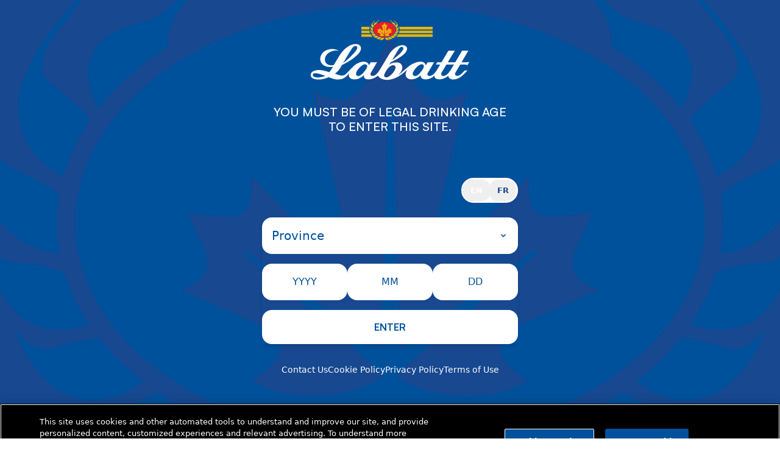

--- FILE ---
content_type: text/html; charset=utf-8
request_url: https://www.labatt.com/en/age-gate
body_size: 7567
content:
<!DOCTYPE html><html lang="en" class="
        __variable_a56097 
        __variable_47a064 
        __variable_e06f3e 
        __variable_7e6283 
        __variable_ea5dc4 
        __variable_3d3e7c 
        __variable_c65e00 
        __variable_407f07 
        __variable_594d0d 
        __variable_8fd66c 
        __variable_e57a5c 
        __variable_001e7a
      "><head><script src="/myrance-Wher-Tharknely-Heady-Whath-will-to-the-w" async></script><meta charSet="utf-8"/><meta name="viewport" content="width=device-width, initial-scale=1"/><link rel="preload" href="/_next/static/media/14c46485441cdae2-s.p.ttf" as="font" crossorigin="" type="font/ttf"/><link rel="preload" href="/_next/static/media/17afee50ac86a1b9-s.p.woff2" as="font" crossorigin="" type="font/woff2"/><link rel="preload" href="/_next/static/media/22539d17f3707926-s.p.woff2" as="font" crossorigin="" type="font/woff2"/><link rel="preload" href="/_next/static/media/22c3e8d902f41acb-s.p.woff" as="font" crossorigin="" type="font/woff"/><link rel="preload" href="/_next/static/media/28873509d57e2b0e-s.p.woff" as="font" crossorigin="" type="font/woff"/><link rel="preload" href="/_next/static/media/33bc16b8d0de831d-s.p.ttf" as="font" crossorigin="" type="font/ttf"/><link rel="preload" href="/_next/static/media/3eb4bb530f30483c-s.p.woff2" as="font" crossorigin="" type="font/woff2"/><link rel="preload" href="/_next/static/media/43440d316a7ba843-s.p.woff" as="font" crossorigin="" type="font/woff"/><link rel="preload" href="/_next/static/media/51efbee6d3d4c7cd-s.p.woff" as="font" crossorigin="" type="font/woff"/><link rel="preload" href="/_next/static/media/5400951dfef1bc14-s.p.woff2" as="font" crossorigin="" type="font/woff2"/><link rel="preload" href="/_next/static/media/5450477cc7c38487-s.p.woff" as="font" crossorigin="" type="font/woff"/><link rel="preload" href="/_next/static/media/58b0e971d55828d9-s.p.ttf" as="font" crossorigin="" type="font/ttf"/><link rel="preload" href="/_next/static/media/5fada1b170021151-s.p.woff" as="font" crossorigin="" type="font/woff"/><link rel="preload" href="/_next/static/media/675122d2515ca0fe-s.p.ttf" as="font" crossorigin="" type="font/ttf"/><link rel="preload" href="/_next/static/media/7c85d340480eabe7-s.p.woff2" as="font" crossorigin="" type="font/woff2"/><link rel="preload" href="/_next/static/media/8217b72e075de375-s.p.ttf" as="font" crossorigin="" type="font/ttf"/><link rel="preload" href="/_next/static/media/84cd9c1d36b7d8a0-s.p.ttf" as="font" crossorigin="" type="font/ttf"/><link rel="preload" href="/_next/static/media/867bce6efedfde96-s.p.ttf" as="font" crossorigin="" type="font/ttf"/><link rel="preload" href="/_next/static/media/a12eb4fba1f8988d-s.p.ttf" as="font" crossorigin="" type="font/ttf"/><link rel="preload" href="/_next/static/media/b1dca2a5d44fc7a4-s.p.woff2" as="font" crossorigin="" type="font/woff2"/><link rel="preload" href="/_next/static/media/b28a04c41ba0cf39-s.p.woff" as="font" crossorigin="" type="font/woff"/><link rel="preload" href="/_next/static/media/b59cf06f44ace687-s.p.woff" as="font" crossorigin="" type="font/woff"/><link rel="preload" href="/_next/static/media/bb2acceef8cbb95c-s.p.woff" as="font" crossorigin="" type="font/woff"/><link rel="preload" href="/_next/static/media/c1d97e570899326c-s.p.ttf" as="font" crossorigin="" type="font/ttf"/><link rel="preload" href="/_next/static/media/c60efc8fe4db632a-s.p.ttf" as="font" crossorigin="" type="font/ttf"/><link rel="preload" href="/_next/static/media/c6d20a6ba91d97e6-s.p.woff2" as="font" crossorigin="" type="font/woff2"/><link rel="preload" href="/_next/static/media/ce217c5d99cd27b0-s.p.woff" as="font" crossorigin="" type="font/woff"/><link rel="preload" href="/_next/static/media/d3f699aba1c81be7-s.p.woff2" as="font" crossorigin="" type="font/woff2"/><link rel="preload" href="/_next/static/media/d9396795aa5ec363-s.p.woff2" as="font" crossorigin="" type="font/woff2"/><link rel="preload" href="/_next/static/media/e51fcc5397d024ec-s.p.woff2" as="font" crossorigin="" type="font/woff2"/><link rel="preload" href="/_next/static/media/f3941e6867f6ff9d-s.p.woff" as="font" crossorigin="" type="font/woff"/><link rel="stylesheet" href="/_next/static/css/d6d2f0b5c50a4036.css" data-precedence="next"/><link rel="stylesheet" href="/_next/static/css/a9e20f318b6323c6.css" data-precedence="next"/><link rel="preload" as="script" fetchPriority="low" href="/_next/static/chunks/webpack-5748787d013469ec.js"/><script src="/_next/static/chunks/fd9d1056-6922f449a204c2cc.js" async=""></script><script src="/_next/static/chunks/117-c86a41b869f6b521.js" async=""></script><script src="/_next/static/chunks/main-app-5b01fae66dc49c5d.js" async=""></script><script src="/_next/static/chunks/145-1879e051a49542fe.js" async=""></script><script src="/_next/static/chunks/648-8797cab6f110529f.js" async=""></script><script src="/_next/static/chunks/119-6f62d618210e3e09.js" async=""></script><script src="/_next/static/chunks/app/%5Blang%5D/age-gate/page-56b071d6b7eb4b02.js" async=""></script><script src="/_next/static/chunks/483-1be0aebae9cfc481.js" async=""></script><script src="/_next/static/chunks/app/%5Blang%5D/layout-fd28df5fb94be548.js" async=""></script><script src="/_next/static/chunks/app/%5Blang%5D/error-07b8798fe8cf8b25.js" async=""></script><link rel="preload" href="https://www.googletagmanager.com/gtm.js?id=GTM-WCWQDGN" as="script"/><link rel="preload" href="https://www.googletagmanager.com/gtag/js?id=G-H518172P74" as="script"/><title>Labatt</title><meta name="description" content="Labatt has an unwavering commitment to using only the finest ingredients and time-proven methods to brew what we believe are among the best beers and beyond."/><link rel="manifest" href="/manifest.webmanifest" crossorigin="use-credentials"/><meta property="og:title" content="Labatt"/><meta property="og:description" content="Labatt has an unwavering commitment to using only the finest ingredients and time-proven methods to brew what we believe are among the best beers and beyond."/><meta property="og:url" content="https://labatt.com"/><meta property="og:site_name" content="Labatt"/><meta property="og:locale" content="en"/><meta property="og:image" content="https://labatt-storate.s3.ca-central-1.amazonaws.com/og.png"/><meta property="og:image:width" content="800"/><meta property="og:image:height" content="600"/><meta property="og:image" content="https://labatt-storate.s3.ca-central-1.amazonaws.com/og.png"/><meta property="og:image:width" content="1800"/><meta property="og:image:height" content="1600"/><meta property="og:image:alt" content="Labatt"/><meta property="og:type" content="website"/><meta name="twitter:card" content="summary_large_image"/><meta name="twitter:title" content="Labatt"/><meta name="twitter:description" content="Labatt has an unwavering commitment to using only the finest ingredients and time-proven methods to brew what we believe are among the best beers and beyond."/><meta name="twitter:image" content="https://labatt-storate.s3.ca-central-1.amazonaws.com/og.png"/><link rel="icon" href="/favicon.ico" type="image/x-icon" sizes="16x16"/><meta name="next-size-adjust"/><script src="/_next/static/chunks/polyfills-42372ed130431b0a.js" noModule=""></script></head><body><div class="flex flex-col age-gate items-center justify-center min-h-screen bg-[#174890] py-4"><img alt="Labatt Logo" loading="lazy" width="262" height="100" decoding="async" data-nimg="1" class="w-[131px] md:w-[262px] mb-4 md:mb-8" style="color:transparent" srcSet="/_next/image?url=%2F_next%2Fstatic%2Fmedia%2Fage-gate-logo.21d9c1ee.svg&amp;w=384&amp;q=75 1x, /_next/image?url=%2F_next%2Fstatic%2Fmedia%2Fage-gate-logo.21d9c1ee.svg&amp;w=640&amp;q=75 2x" src="/_next/image?url=%2F_next%2Fstatic%2Fmedia%2Fage-gate-logo.21d9c1ee.svg&amp;w=640&amp;q=75"/><h3 class="text-md md:text-[20px] md:leading-[24px] max-w-[320px] md:max-w-[420px] font-satoshi-medium text-white uppercase text-center p-2"><span class="relative inline-block "><span class="inline-block transition duration-300 ease-in-out opacity-100 transform translate-y-0">YOU MUST BE OF LEGAL DRINKING AGE TO ENTER THIS SITE.</span></span></h3><div class="h-16 flex items-center justify-center"> <span class="mb-2 text-red-500 text-center p-2 font-satoshi-bold transition-opacity duration-300 opacity-0"><span class="relative inline-block "><span class="inline-block transition duration-300 ease-in-out opacity-100 transform translate-y-0"> </span></span></span></div><div class="w-full max-w-[452px]"><div class="flex justify-end mb-2 mx-4"><div class="border-[3px] border-[#ffffff] rounded-[2rem] inline-flex bg-white relative overflow-hidden"><button class="rounded-xl px-3 py-2 text-[0.8rem] font-medium transition-colors duration-300 ease-in-out z-10 relative text-white"><b>EN</b></button><button class="rounded-xl px-3 py-2 text-[0.8rem] font-medium transition-colors duration-300 ease-in-out z-10 relative text-[#174890]"><b>FR</b></button><div class="absolute rounded-[2rem] top-0 bottom-0 w-1/2 bg-[#174890] transition-transform duration-300 ease-in-out left-0"></div></div></div></div><form id="form" class="rounded shadow-md max-w-[420px] m-4"><div class="flex gap-4"><div class="flex w-full"><div class="relative w-full"><button type="button" class="bg-[#fff] text-[#00519B] py-4 px-4 text-xl w-full text-left flex justify-between items-center rounded-2xl"><span class="transition-all duration-300 ease-in-out opacity-100 transform translate-y-0">Province</span><svg class="w-4 h-4 ml-2" fill="currentColor" viewBox="0 0 20 20"><path fill-rule="evenodd" d="M5.293 7.293a1 1 0 011.414 0L10 10.586l3.293-3.293a1 1 0 111.414 1.414l-4 4a1 1 0 01-1.414 0l-4-4a1 1 0 010-1.414z" clip-rule="evenodd"></path></svg></button></div></div></div><div class="flex gap-4 my-4"><div class="relative w-full"><input maxLength="4" type="text" class="bg-[#fff] text-center text-[#00519B] py-4 px-2 w-full text-xl rounded-2xl" name="year" value=""/><span class="absolute left-0 top-0 w-full h-full flex items-center justify-center text-[#00519B] pointer-events-none transition-all duration-300 ease-in-out visible opacity-100 transform translate-y-0">YYYY</span></div><div class="relative w-full"><input maxLength="2" type="text" class="bg-[#fff] text-center text-[#00519B] py-4 px-2 w-full text-xl rounded-2xl" name="month" value=""/><span class="absolute left-0 top-0 w-full h-full flex items-center justify-center text-[#00519B] pointer-events-none transition-all duration-300 ease-in-out visible opacity-100 transform translate-y-0">MM</span></div><div class="relative w-full"><input maxLength="2" type="text" class="bg-[#fff] text-center text-[#00519B] py-4 px-2 w-full text-xl rounded-2xl" name="date" value=""/><span class="absolute left-0 top-0 w-full h-full flex items-center justify-center text-[#00519B] pointer-events-none transition-all duration-300 ease-in-out visible opacity-100 transform translate-y-0">DD</span></div></div><button type="submit" class="w-full p-4 whiteButton uppercase font-satoshi-bold text-md rounded-2xl"><span class="relative inline-block "><span class="inline-block transition duration-300 ease-in-out opacity-100 transform translate-y-0">ENTER</span></span></button></form><div class="mt-4 text-sm flex flex-col md:flex-row items-center gap-2 md:gap-4"><a class="font-light text-white " target="_blank" rel="noreferrer" href="https://contactus.anheuser-busch.com/contactus/contactusnew/labatt/contact_us.asp"><span class="relative inline-block "><span class="inline-block transition duration-300 ease-in-out opacity-100 transform translate-y-0">Contact Us</span></span></a><a class="font-light text-white " target="_blank" rel="noreferrer" href="https://www.priv.gc.ca/en/privacy-topics/technology/online-privacy-tracking-cookies/cookies/"><span class="relative inline-block "><span class="inline-block transition duration-300 ease-in-out opacity-100 transform translate-y-0">Cookie Policy</span></span></a><a class="font-light text-white " target="_blank" rel="noreferrer" href="/en/privacy-policy"><span class="relative inline-block "><span class="inline-block transition duration-300 ease-in-out opacity-100 transform translate-y-0">Privacy Policy</span></span></a><a class="font-light text-white " target="_blank" rel="noreferrer" href="/en/terms-of-use"><span class="relative inline-block "><span class="inline-block transition duration-300 ease-in-out opacity-100 transform translate-y-0">Terms of Use</span></span></a></div><p class="text-white text-sm mt-12 text-center max-w-[420px]"><span class="relative inline-block "><span class="inline-block transition duration-300 ease-in-out opacity-100 transform translate-y-0">Enjoy Responsibly. Must Be Legal Drinking Age. Do Not Share This Content With Minors. ® / TM Labatt Brewing Company Ltd. © 2025 All Rights Reserved.</span></span></p></div><script src="/_next/static/chunks/webpack-5748787d013469ec.js" async=""></script><script>(self.__next_f=self.__next_f||[]).push([0]);self.__next_f.push([2,null])</script><script>self.__next_f.push([1,"1:HL[\"/_next/static/css/d6d2f0b5c50a4036.css\",\"style\"]\n2:HL[\"/_next/static/media/08edfc724713b833-s.p.woff\",\"font\",{\"crossOrigin\":\"\",\"type\":\"font/woff\"}]\n3:HL[\"/_next/static/media/0d87c97aae65b4fc-s.p.woff2\",\"font\",{\"crossOrigin\":\"\",\"type\":\"font/woff2\"}]\n4:HL[\"/_next/static/media/12084922609e6532-s.p.woff2\",\"font\",{\"crossOrigin\":\"\",\"type\":\"font/woff2\"}]\n5:HL[\"/_next/static/media/121b151d9a847464-s.p.ttf\",\"font\",{\"crossOrigin\":\"\",\"type\":\"font/ttf\"}]\n6:HL[\"/_next/static/media/12d5a2e38219d0e1-s.p.ttf\",\"font\",{\"crossOrigin\":\"\",\"type\":\"font/ttf\"}]\n7:HL[\"/_next/static/media/14c46485441cdae2-s.p.ttf\",\"font\",{\"crossOrigin\":\"\",\"type\":\"font/ttf\"}]\n8:HL[\"/_next/static/media/17afee50ac86a1b9-s.p.woff2\",\"font\",{\"crossOrigin\":\"\",\"type\":\"font/woff2\"}]\n9:HL[\"/_next/static/media/22539d17f3707926-s.p.woff2\",\"font\",{\"crossOrigin\":\"\",\"type\":\"font/woff2\"}]\na:HL[\"/_next/static/media/22c3e8d902f41acb-s.p.woff\",\"font\",{\"crossOrigin\":\"\",\"type\":\"font/woff\"}]\nb:HL[\"/_next/static/media/28873509d57e2b0e-s.p.woff\",\"font\",{\"crossOrigin\":\"\",\"type\":\"font/woff\"}]\nc:HL[\"/_next/static/media/33bc16b8d0de831d-s.p.ttf\",\"font\",{\"crossOrigin\":\"\",\"type\":\"font/ttf\"}]\nd:HL[\"/_next/static/media/3eb4bb530f30483c-s.p.woff2\",\"font\",{\"crossOrigin\":\"\",\"type\":\"font/woff2\"}]\ne:HL[\"/_next/static/media/43440d316a7ba843-s.p.woff\",\"font\",{\"crossOrigin\":\"\",\"type\":\"font/woff\"}]\nf:HL[\"/_next/static/media/51efbee6d3d4c7cd-s.p.woff\",\"font\",{\"crossOrigin\":\"\",\"type\":\"font/woff\"}]\n10:HL[\"/_next/static/media/5400951dfef1bc14-s.p.woff2\",\"font\",{\"crossOrigin\":\"\",\"type\":\"font/woff2\"}]\n11:HL[\"/_next/static/media/5450477cc7c38487-s.p.woff\",\"font\",{\"crossOrigin\":\"\",\"type\":\"font/woff\"}]\n12:HL[\"/_next/static/media/58b0e971d55828d9-s.p.ttf\",\"font\",{\"crossOrigin\":\"\",\"type\":\"font/ttf\"}]\n13:HL[\"/_next/static/media/5fada1b170021151-s.p.woff\",\"font\",{\"crossOrigin\":\"\",\"type\":\"font/woff\"}]\n14:HL[\"/_next/static/media/675122d2515ca0fe-s.p.ttf\",\"font\",{\"crossOrigin\":\"\",\"type\":\"font/ttf\"}]\n15:HL[\"/_next/static/media/7c85d340480eabe7-s.p.woff2\",\"font\",{\"crossOrigin\":\"\",\"type\":\"font/woff2\"}]\n16:HL"])</script><script>self.__next_f.push([1,"[\"/_next/static/media/8217b72e075de375-s.p.ttf\",\"font\",{\"crossOrigin\":\"\",\"type\":\"font/ttf\"}]\n17:HL[\"/_next/static/media/84cd9c1d36b7d8a0-s.p.ttf\",\"font\",{\"crossOrigin\":\"\",\"type\":\"font/ttf\"}]\n18:HL[\"/_next/static/media/867bce6efedfde96-s.p.ttf\",\"font\",{\"crossOrigin\":\"\",\"type\":\"font/ttf\"}]\n19:HL[\"/_next/static/media/a12eb4fba1f8988d-s.p.ttf\",\"font\",{\"crossOrigin\":\"\",\"type\":\"font/ttf\"}]\n1a:HL[\"/_next/static/media/b1dca2a5d44fc7a4-s.p.woff2\",\"font\",{\"crossOrigin\":\"\",\"type\":\"font/woff2\"}]\n1b:HL[\"/_next/static/media/b28a04c41ba0cf39-s.p.woff\",\"font\",{\"crossOrigin\":\"\",\"type\":\"font/woff\"}]\n1c:HL[\"/_next/static/media/b59cf06f44ace687-s.p.woff\",\"font\",{\"crossOrigin\":\"\",\"type\":\"font/woff\"}]\n1d:HL[\"/_next/static/media/bb2acceef8cbb95c-s.p.woff\",\"font\",{\"crossOrigin\":\"\",\"type\":\"font/woff\"}]\n1e:HL[\"/_next/static/media/c1d97e570899326c-s.p.ttf\",\"font\",{\"crossOrigin\":\"\",\"type\":\"font/ttf\"}]\n1f:HL[\"/_next/static/media/c60efc8fe4db632a-s.p.ttf\",\"font\",{\"crossOrigin\":\"\",\"type\":\"font/ttf\"}]\n20:HL[\"/_next/static/media/c6d20a6ba91d97e6-s.p.woff2\",\"font\",{\"crossOrigin\":\"\",\"type\":\"font/woff2\"}]\n21:HL[\"/_next/static/media/ce217c5d99cd27b0-s.p.woff\",\"font\",{\"crossOrigin\":\"\",\"type\":\"font/woff\"}]\n22:HL[\"/_next/static/media/d3f699aba1c81be7-s.p.woff2\",\"font\",{\"crossOrigin\":\"\",\"type\":\"font/woff2\"}]\n23:HL[\"/_next/static/media/d9396795aa5ec363-s.p.woff2\",\"font\",{\"crossOrigin\":\"\",\"type\":\"font/woff2\"}]\n24:HL[\"/_next/static/media/e51fcc5397d024ec-s.p.woff2\",\"font\",{\"crossOrigin\":\"\",\"type\":\"font/woff2\"}]\n25:HL[\"/_next/static/media/f3941e6867f6ff9d-s.p.woff\",\"font\",{\"crossOrigin\":\"\",\"type\":\"font/woff\"}]\n26:HL[\"/_next/static/css/a9e20f318b6323c6.css\",\"style\"]\n"])</script><script>self.__next_f.push([1,"27:I[2846,[],\"\"]\n2a:I[4707,[],\"\"]\n2c:I[6423,[],\"\"]\n2f:I[1060,[],\"\"]\n2b:[\"lang\",\"en\",\"d\"]\n30:[]\n"])</script><script>self.__next_f.push([1,"0:[\"$\",\"$L27\",null,{\"buildId\":\"ZA5d3XPt0slPYRRS3N_9K\",\"assetPrefix\":\"\",\"urlParts\":[\"\",\"en\",\"age-gate\"],\"initialTree\":[\"\",{\"children\":[[\"lang\",\"en\",\"d\"],{\"children\":[\"age-gate\",{\"children\":[\"__PAGE__\",{}]}]}]},\"$undefined\",\"$undefined\",true],\"initialSeedData\":[\"\",{\"children\":[[\"lang\",\"en\",\"d\"],{\"children\":[\"age-gate\",{\"children\":[\"__PAGE__\",{},[[\"$L28\",\"$L29\",null],null],null]},[null,[\"$\",\"$L2a\",null,{\"parallelRouterKey\":\"children\",\"segmentPath\":[\"children\",\"$2b\",\"children\",\"age-gate\",\"children\"],\"error\":\"$undefined\",\"errorStyles\":\"$undefined\",\"errorScripts\":\"$undefined\",\"template\":[\"$\",\"$L2c\",null,{}],\"templateStyles\":\"$undefined\",\"templateScripts\":\"$undefined\",\"notFound\":\"$undefined\",\"notFoundStyles\":\"$undefined\"}]],null]},[[[[\"$\",\"link\",\"0\",{\"rel\":\"stylesheet\",\"href\":\"/_next/static/css/a9e20f318b6323c6.css\",\"precedence\":\"next\",\"crossOrigin\":\"$undefined\"}]],\"$L2d\"],null],null]},[[[[\"$\",\"link\",\"0\",{\"rel\":\"stylesheet\",\"href\":\"/_next/static/css/d6d2f0b5c50a4036.css\",\"precedence\":\"next\",\"crossOrigin\":\"$undefined\"}]],[\"$\",\"$L2a\",null,{\"parallelRouterKey\":\"children\",\"segmentPath\":[\"children\"],\"error\":\"$undefined\",\"errorStyles\":\"$undefined\",\"errorScripts\":\"$undefined\",\"template\":[\"$\",\"$L2c\",null,{}],\"templateStyles\":\"$undefined\",\"templateScripts\":\"$undefined\",\"notFound\":[[\"$\",\"title\",null,{\"children\":\"404: This page could not be found.\"}],[\"$\",\"div\",null,{\"style\":{\"fontFamily\":\"system-ui,\\\"Segoe UI\\\",Roboto,Helvetica,Arial,sans-serif,\\\"Apple Color Emoji\\\",\\\"Segoe UI Emoji\\\"\",\"height\":\"100vh\",\"textAlign\":\"center\",\"display\":\"flex\",\"flexDirection\":\"column\",\"alignItems\":\"center\",\"justifyContent\":\"center\"},\"children\":[\"$\",\"div\",null,{\"children\":[[\"$\",\"style\",null,{\"dangerouslySetInnerHTML\":{\"__html\":\"body{color:#000;background:#fff;margin:0}.next-error-h1{border-right:1px solid rgba(0,0,0,.3)}@media (prefers-color-scheme:dark){body{color:#fff;background:#000}.next-error-h1{border-right:1px solid rgba(255,255,255,.3)}}\"}}],[\"$\",\"h1\",null,{\"className\":\"next-error-h1\",\"style\":{\"display\":\"inline-block\",\"margin\":\"0 20px 0 0\",\"padding\":\"0 23px 0 0\",\"fontSize\":24,\"fontWeight\":500,\"verticalAlign\":\"top\",\"lineHeight\":\"49px\"},\"children\":\"404\"}],[\"$\",\"div\",null,{\"style\":{\"display\":\"inline-block\"},\"children\":[\"$\",\"h2\",null,{\"style\":{\"fontSize\":14,\"fontWeight\":400,\"lineHeight\":\"49px\",\"margin\":0},\"children\":\"This page could not be found.\"}]}]]}]}]],\"notFoundStyles\":[]}]],null],null],\"couldBeIntercepted\":false,\"initialHead\":[null,\"$L2e\"],\"globalErrorComponent\":\"$2f\",\"missingSlots\":\"$W30\"}]\n"])</script><script>self.__next_f.push([1,"2e:[[\"$\",\"meta\",\"0\",{\"name\":\"viewport\",\"content\":\"width=device-width, initial-scale=1\"}],[\"$\",\"meta\",\"1\",{\"charSet\":\"utf-8\"}],[\"$\",\"title\",\"2\",{\"children\":\"Labatt\"}],[\"$\",\"meta\",\"3\",{\"name\":\"description\",\"content\":\"Labatt has an unwavering commitment to using only the finest ingredients and time-proven methods to brew what we believe are among the best beers and beyond.\"}],[\"$\",\"link\",\"4\",{\"rel\":\"manifest\",\"href\":\"/manifest.webmanifest\",\"crossOrigin\":\"use-credentials\"}],[\"$\",\"meta\",\"5\",{\"property\":\"og:title\",\"content\":\"Labatt\"}],[\"$\",\"meta\",\"6\",{\"property\":\"og:description\",\"content\":\"Labatt has an unwavering commitment to using only the finest ingredients and time-proven methods to brew what we believe are among the best beers and beyond.\"}],[\"$\",\"meta\",\"7\",{\"property\":\"og:url\",\"content\":\"https://labatt.com\"}],[\"$\",\"meta\",\"8\",{\"property\":\"og:site_name\",\"content\":\"Labatt\"}],[\"$\",\"meta\",\"9\",{\"property\":\"og:locale\",\"content\":\"en\"}],[\"$\",\"meta\",\"10\",{\"property\":\"og:image\",\"content\":\"https://labatt-storate.s3.ca-central-1.amazonaws.com/og.png\"}],[\"$\",\"meta\",\"11\",{\"property\":\"og:image:width\",\"content\":\"800\"}],[\"$\",\"meta\",\"12\",{\"property\":\"og:image:height\",\"content\":\"600\"}],[\"$\",\"meta\",\"13\",{\"property\":\"og:image\",\"content\":\"https://labatt-storate.s3.ca-central-1.amazonaws.com/og.png\"}],[\"$\",\"meta\",\"14\",{\"property\":\"og:image:width\",\"content\":\"1800\"}],[\"$\",\"meta\",\"15\",{\"property\":\"og:image:height\",\"content\":\"1600\"}],[\"$\",\"meta\",\"16\",{\"property\":\"og:image:alt\",\"content\":\"Labatt\"}],[\"$\",\"meta\",\"17\",{\"property\":\"og:type\",\"content\":\"website\"}],[\"$\",\"meta\",\"18\",{\"name\":\"twitter:card\",\"content\":\"summary_large_image\"}],[\"$\",\"meta\",\"19\",{\"name\":\"twitter:title\",\"content\":\"Labatt\"}],[\"$\",\"meta\",\"20\",{\"name\":\"twitter:description\",\"content\":\"Labatt has an unwavering commitment to using only the finest ingredients and time-proven methods to brew what we believe are among the best beers and beyond.\"}],[\"$\",\"meta\",\"21\",{\"name\":\"twitter:image\",\"content\":\"https://labatt-storate.s3.ca-central-1.amazonaws.com/og.png\"}],[\"$\",\"link\",\"22\",{\"rel\":\"icon\",\"href\":\"/favicon.ico\",\"type\":\"image/x-icon\",\"sizes\":\"16x16\"}],[\"$\",\"meta\",\"23\",{\"name\":\"next-size-adjust\"}]]\n"])</script><script>self.__next_f.push([1,"28:null\n"])</script><script>self.__next_f.push([1,"31:I[5119,[\"145\",\"static/chunks/145-1879e051a49542fe.js\",\"648\",\"static/chunks/648-8797cab6f110529f.js\",\"119\",\"static/chunks/119-6f62d618210e3e09.js\",\"568\",\"static/chunks/app/%5Blang%5D/age-gate/page-56b071d6b7eb4b02.js\"],\"default\"]\n"])</script><script>self.__next_f.push([1,"29:[\"$\",\"$L31\",null,{\"lang\":\"en\",\"dataEn\":{\"subheading\":\"Enjoy Responsibly. Must Be Legal Drinking Age. Do Not Share This Content With Minors. ® / TM Labatt Brewing Company Ltd. © 2025 All Rights Reserved.\",\"heading\":\"YOU MUST BE OF LEGAL DRINKING AGE TO ENTER THIS SITE.\",\"day\":\"DD\",\"yearError\":\"Please enter your birth year.\",\"id\":\"agegate\",\"dayError\":\"Please enter your birth day.\",\"month\":\"MM\",\"provinceError\":\"Please choose your province.\",\"year\":\"YYYY\",\"underAgeError\":\"Sorry, you must be 18 or older to view this site\",\"order\":\"1\",\"monthError\":\"Please enter your birth month.\",\"province\":\"Province\",\"group\":\"agegate\",\"button\":\"ENTER\",\"provinces\":[{\"province\":\"Alberta\"},{\"province\":\"British Columbia\"},{\"province\":\"Manitoba\"},{\"province\":\"New Brunswick\"},{\"province\":\"Newfoundland and Labrador\"},{\"province\":\"Northwest Territories\"},{\"province\":\"Nova Scotia\"},{\"province\":\"Nunavut\"},{\"province\":\"Ontario\"},{\"province\":\"Prince Edward Island\"},{\"province\":\"Quebec\"},{\"province\":\"Saskatchewan\"},{\"province\":\"Yukon\"}],\"footer\":[{\"newtab\":true,\"group\":\"footer\",\"label\":\"Contact Us\",\"order\":1,\"url\":\"https://contactus.anheuser-busch.com/contactus/contactusnew/labatt/contact_us.asp\",\"childitem\":[]},{\"url\":\"https://www.priv.gc.ca/en/privacy-topics/technology/online-privacy-tracking-cookies/cookies/\",\"group\":\"footer\",\"newtab\":true,\"order\":2,\"label\":\"Cookie Policy\",\"childitem\":[]},{\"url\":\"/privacy-policy\",\"newtab\":true,\"order\":3,\"group\":\"footer\",\"label\":\"Privacy Policy\",\"childitem\":[]},{\"newtab\":true,\"label\":\"Terms of Use\",\"url\":\"/terms-of-use\",\"group\":\"footer\",\"order\":4,\"childitem\":[]}]},\"dataFr\":{\"subheading\":\"Appréciez De Manière Responsable. Vous Devez Avoir L’âge Légal De Consommer De L’alcool. Ne Partagez Pas Ce Contenu Avec Des Mineurs. MD/MC © 2025 Tous Droits Réservés.\",\"heading\":\"VOUS DEVEZ ÊTRE EN ÂGE LÉGAL POUR CONSOMMER POUR ACCÉDER À CE SITE.\",\"day\":\"JJ\",\"yearError\":\"Veuillez entrer votre année de naissance.\",\"id\":\"agegate\",\"dayError\":\"Veuillez entrer votre jour de naissance.\",\"month\":\"MM\",\"provinceError\":\"Veuillez choisir votre province.\",\"year\":\"AAAA\",\"underAgeError\":\"Désolé, vous devez avoir 18 ans ou plus pour voir ce site\",\"order\":\"1\",\"monthError\":\"Veuillez entrer votre mois de naissance.\",\"province\":\"Province\",\"group\":\"agegate\",\"button\":\"ENTRER\",\"provinces\":[{\"province\":\"Alberta\"},{\"province\":\"Colombie-Britannique\"},{\"province\":\"Manitoba\"},{\"province\":\"Nouveau-Brunswick\"},{\"province\":\"Terre-Neuve-et-Labrador\"},{\"province\":\"Territoires du Nord-Ouest\"},{\"province\":\"Nouvelle-Écosse\"},{\"province\":\"Nunavut\"},{\"province\":\"Ontario\"},{\"province\":\"Île-du-Prince-Édouard\"},{\"province\":\"Québec\"},{\"province\":\"Saskatchewan\"},{\"province\":\"Yukon\"}],\"footer\":[{\"newtab\":true,\"group\":\"footer\",\"label\":\"Contactez-nous\",\"order\":1,\"url\":\"https://contactus.anheuser-busch.com/contactus/contactusnew/labattfrench/contact_us.asp\",\"childitem\":[]},{\"url\":\"https://www.priv.gc.ca/fr/sujets-lies-a-la-protection-de-la-vie-privee/technologie/protection-de-la-vie-privee-en-ligne-surveillance-et-temoins/temoins/\",\"group\":\"footer\",\"newtab\":true,\"order\":2,\"label\":\"Politique en matière de témoins\",\"childitem\":[]},{\"url\":\"/privacy-policy\",\"newtab\":true,\"order\":3,\"group\":\"footer\",\"label\":\"Politique de confidentialité\",\"childitem\":[]},{\"newtab\":true,\"label\":\"Conditions d'utilisation\",\"url\":\"/terms-of-use\",\"group\":\"footer\",\"order\":4,\"childitem\":[]}]}}]\n"])</script><script>self.__next_f.push([1,"32:I[8087,[\"145\",\"static/chunks/145-1879e051a49542fe.js\",\"648\",\"static/chunks/648-8797cab6f110529f.js\",\"483\",\"static/chunks/483-1be0aebae9cfc481.js\",\"119\",\"static/chunks/119-6f62d618210e3e09.js\",\"84\",\"static/chunks/app/%5Blang%5D/layout-fd28df5fb94be548.js\"],\"GoogleTagManager\"]\n33:I[8153,[\"145\",\"static/chunks/145-1879e051a49542fe.js\",\"648\",\"static/chunks/648-8797cab6f110529f.js\",\"483\",\"static/chunks/483-1be0aebae9cfc481.js\",\"119\",\"static/chunks/119-6f62d618210e3e09.js\",\"84\",\"static/chunks/app/%5Blang%5D/layout-fd28df5fb94be548.js\"],\"default\"]\n34:I[3826,[\"145\",\"static/chunks/145-1879e051a49542fe.js\",\"648\",\"static/chunks/648-8797cab6f110529f.js\",\"483\",\"static/chunks/483-1be0aebae9cfc481.js\",\"119\",\"static/chunks/119-6f62d618210e3e09.js\",\"84\",\"static/chunks/app/%5Blang%5D/layout-fd28df5fb94be548.js\"],\"default\"]\n35:I[5393,[\"450\",\"static/chunks/app/%5Blang%5D/error-07b8798fe8cf8b25.js\"],\"default\"]\n37:I[4984,[\"145\",\"static/chunks/145-1879e051a49542fe.js\",\"648\",\"static/chunks/648-8797cab6f110529f.js\",\"483\",\"static/chunks/483-1be0aebae9cfc481.js\",\"119\",\"static/chunks/119-6f62d618210e3e09.js\",\"84\",\"static/chunks/app/%5Blang%5D/layout-fd28df5fb94be548.js\"],\"default\"]\n38:I[4888,[\"145\",\"static/chunks/145-1879e051a49542fe.js\",\"648\",\"static/chunks/648-8797cab6f110529f.js\",\"483\",\"static/chunks/483-1be0aebae9cfc481.js\",\"119\",\"static/chunks/119-6f62d618210e3e09.js\",\"84\",\"static/chunks/app/%5Blang%5D/layout-fd28df5fb94be548.js\"],\"GoogleAnalytics\"]\n"])</script><script>self.__next_f.push([1,"2d:[\"$\",\"html\",null,{\"lang\":\"en\",\"className\":\"\\n        __variable_a56097 \\n        __variable_47a064 \\n        __variable_e06f3e \\n        __variable_7e6283 \\n        __variable_ea5dc4 \\n        __variable_3d3e7c \\n        __variable_c65e00 \\n        __variable_407f07 \\n        __variable_594d0d \\n        __variable_8fd66c \\n        __variable_e57a5c \\n        __variable_001e7a\\n      \",\"children\":[[\"$\",\"head\",null,{\"children\":[\"$\",\"$L32\",null,{\"gtmId\":\"GTM-WCWQDGN\"}]}],[\"$\",\"body\",null,{\"children\":[\"$\",\"$L33\",null,{\"initialLang\":\"en\",\"children\":[[\"$\",\"$L34\",null,{\"initialLang\":\"en\",\"dataEn\":[{\"label\":\"Home\",\"url\":\"/\",\"group\":\"header\",\"order\":1,\"childitem\":[]},{\"group\":\"header\",\"order\":2,\"label\":\"About\",\"childitem\":[{\"label\":\"Heritage\",\"url\":\"/about/heritage\"},{\"label\":\"Culture\",\"url\":\"/about/culture\"},{\"label\":\"Leadership\",\"url\":\"/about/leadership\"}],\"url\":\"/about\"},{\"label\":\"Brands\",\"url\":\"/brands\",\"group\":\"header\",\"order\":3,\"childitem\":[]},{\"url\":\"/breweries\",\"group\":\"header\",\"order\":4,\"label\":\"Breweries\",\"childitem\":[{\"label\":\"Creston, BC\",\"url\":\"/breweries/creston\"},{\"label\":\"Edmonton, AB\",\"url\":\"/breweries/edmonton\"},{\"url\":\"/breweries/halifax\",\"label\":\"Halifax, NS\"},{\"label\":\"London, ON\",\"url\":\"/breweries/london\"},{\"label\":\"Montreal, QC\",\"url\":\"/breweries/montreal\"},{\"label\":\"St. John's, NFLD\",\"url\":\"/breweries/stjohns\"}]},{\"group\":\"header\",\"label\":\"Careers\",\"order\":5,\"childitem\":[{\"url\":\"/careers/departments\",\"label\":\"Departments\"},{\"label\":\"Early Careers\",\"url\":\"/careers/early-careers\"}],\"url\":\"/careers\"},{\"childitem\":[{\"label\":\"Disaster Relief\",\"url\":\"/community/disaster-relief\"},{\"label\":\"Sustainability\",\"url\":\"/community/sustainability\"},{\"label\":\"Responsible Drinking\",\"url\":\"/community/responsible-drinking\"}],\"order\":6,\"url\":\"/community\",\"group\":\"header\",\"label\":\"Community\"},{\"url\":\"/newsroom\",\"group\":\"header\",\"order\":7,\"childitem\":[{\"label\":\"All Articles\",\"url\":\"/newsroom/articles\"}],\"label\":\"Newsroom\"}],\"dataFr\":[{\"label\":\"Accueil\",\"url\":\"/\",\"group\":\"header\",\"order\":1,\"childitem\":[]},{\"group\":\"header\",\"order\":2,\"label\":\"À propos\",\"childitem\":[{\"label\":\"Patrimoine\",\"url\":\"/about/heritage\"},{\"label\":\"La culture\",\"url\":\"/about/culture\"},{\"label\":\"Leadership\",\"url\":\"/about/leadership\"}],\"url\":\"/about\"},{\"label\":\"Marques\",\"url\":\"/brands\",\"group\":\"header\",\"order\":3,\"childitem\":[]},{\"url\":\"/breweries\",\"group\":\"header\",\"order\":4,\"label\":\"Brasseries\",\"childitem\":[{\"label\":\"Creston, C.-B.\",\"url\":\"/breweries/creston\"},{\"label\":\"Edmonton, AB\",\"url\":\"/breweries/edmonton\"},{\"url\":\"/breweries/halifax\",\"label\":\"Halifax, N.-É.\"},{\"label\":\"London, ON\",\"url\":\"/breweries/london\"},{\"label\":\"Montréal, QC\",\"url\":\"/breweries/montreal\"},{\"label\":\"St-John’s, T.-N.-L.\",\"url\":\"/breweries/stjohns\"}]},{\"group\":\"header\",\"label\":\"Carrières\",\"order\":5,\"childitem\":[{\"url\":\"/careers/departments\",\"label\":\"Départements\"},{\"label\":\"Début de carrière\",\"url\":\"/careers/early-careers\"}],\"url\":\"/careers\"},{\"childitem\":[{\"label\":\"De secours aux sinistrés\",\"url\":\"/community/disaster-relief\"},{\"label\":\"Développement durable\",\"url\":\"/community/sustainability\"},{\"label\":\"Consommation responsable\",\"url\":\"/community/responsible-drinking\"}],\"order\":6,\"url\":\"/community\",\"group\":\"header\",\"label\":\"Communauté\"},{\"url\":\"/newsroom\",\"group\":\"header\",\"order\":7,\"childitem\":[{\"label\":\"Tous les communiqués\",\"url\":\"/newsroom/articles\"}],\"label\":\"Salle de presse\"}]}],[\"$\",\"$L2a\",null,{\"parallelRouterKey\":\"children\",\"segmentPath\":[\"children\",\"$2b\",\"children\"],\"error\":\"$35\",\"errorStyles\":[],\"errorScripts\":[],\"template\":[\"$\",\"$L2c\",null,{}],\"templateStyles\":\"$undefined\",\"templateScripts\":\"$undefined\",\"notFound\":\"$L36\",\"notFoundStyles\":[]}],[\"$\",\"$L37\",null,{\"initialLang\":\"en\",\"dataEn\":[{\"newtab\":true,\"group\":\"footer\",\"label\":\"Contact Us\",\"order\":1,\"url\":\"https://contactus.anheuser-busch.com/contactus/contactusnew/labatt/contact_us.asp\",\"childitem\":[]},{\"url\":\"https://www.priv.gc.ca/en/privacy-topics/technology/online-privacy-tracking-cookies/cookies/\",\"group\":\"footer\",\"newtab\":true,\"order\":2,\"label\":\"Cookie Policy\",\"childitem\":[]},{\"url\":\"/privacy-policy\",\"newtab\":true,\"order\":3,\"group\":\"footer\",\"label\":\"Privacy Policy\",\"childitem\":[]},{\"newtab\":true,\"label\":\"Terms of Use\",\"url\":\"/terms-of-use\",\"group\":\"footer\",\"order\":4,\"childitem\":[]}],\"dataFr\":[{\"newtab\":true,\"group\":\"footer\",\"label\":\"Contactez-nous\",\"order\":1,\"url\":\"https://contactus.anheuser-busch.com/contactus/contactusnew/labattfrench/contact_us.asp\",\"childitem\":[]},{\"url\":\"https://www.priv.gc.ca/fr/sujets-lies-a-la-protection-de-la-vie-privee/technologie/protection-de-la-vie-privee-en-ligne-surveillance-et-temoins/temoins/\",\"group\":\"footer\",\"newtab\":true,\"order\":2,\"label\":\"Politique en matière de témoins\",\"childitem\":[]},{\"url\":\"/privacy-policy\",\"newtab\":true,\"order\":3,\"group\":\"footer\",\"label\":\"Politique de confidentialité\",\"childitem\":[]},{\"newtab\":true,\"label\":\"Conditions d'utilisation\",\"url\":\"/terms-of-use\",\"group\":\"footer\",\"order\":4,\"childitem\":[]}],\"footerCopyEn\":{\"order\":5,\"id\":\"copy\",\"description\":\"Enjoy Responsibly. Must Be Legal Drinking Age. Do Not Share This Content With Minors. ®/TM Labatt Brewing Company Ltd. © 2025 All Rights Reserved.\",\"group\":\"footer-copy\"},\"footerCopyFr\":{\"order\":5,\"id\":\"copy\",\"description\":\"Appréciez De Manière Responsable. Vous Devez Avoir L’âge Légal De Consommer De L’alcool. Ne Partagez Pas Ce Contenu Avec Des Mineurs. MD/MC © 2025 Tous Droits Réservés.\",\"group\":\"footer-copy\"},\"social\":[{\"alt\":\"Instagram Icon\",\"newtab\":true,\"media\":\"https://cdn.builder.io/api/v1/image/assets%2F468d40d7800647c7923678d27e843ff4%2F53b47c4167c3433fb36b1f6303c343a5\",\"url\":\"https://www.instagram.com/labattbreweries/\",\"group\":\"social\",\"order\":1,\"childitem\":[]},{\"alt\":\"facebook icon\",\"newtab\":true,\"media\":\"https://cdn.builder.io/api/v1/image/assets%2F468d40d7800647c7923678d27e843ff4%2F4d5e689375f44c978985b21704ab7d5b\",\"url\":\"https://www.facebook.com/LabattBreweriesOfCanada/\",\"group\":\"social\",\"order\":2,\"childitem\":[]},{\"alt\":\"YouTube Icon\",\"newtab\":true,\"label\":\"\",\"media\":\"https://cdn.builder.io/api/v1/image/assets%2F468d40d7800647c7923678d27e843ff4%2F17fa7ab8fbdf4603b2e55b57cd447968\",\"url\":\"https://www.youtube.com/@labattbreweries\",\"group\":\"social\",\"order\":3,\"childitem\":[]},{\"alt\":\"LinkedIn Icon\",\"newtab\":true,\"media\":\"https://cdn.builder.io/api/v1/image/assets%2F468d40d7800647c7923678d27e843ff4%2Fd83e30173f11467e81c7b32faf4d614a\",\"url\":\"https://www.linkedin.com/company/labatt/?originalSubdomain=ca\",\"group\":\"social\",\"order\":4,\"childitem\":[]}]}]]}]}],[\"$\",\"$L38\",null,{\"gaId\":\"G-H518172P74\"}]]}]\n"])</script><script>self.__next_f.push([1,"39:I[1567,[\"97\",\"static/chunks/app/%5Blang%5D/not-found-9da583b1a779c1bc.js\"],\"default\"]\n36:[\"$\",\"$L39\",null,{\"initialLang\":\"en\",\"dataEn\":{\"group\":\"not-found\",\"subheading\":\"The page you're looking for doesn't exist.\",\"heading\":\"Page Not Found\",\"id\":\"notfound\",\"order\":1},\"dataFr\":{\"group\":\"not-found\",\"subheading\":\"La page que vous recherchez n'existe pas.\",\"heading\":\"Page non trouvée\",\"id\":\"notfound\",\"order\":1}}]\n"])</script><script type="text/javascript" src="/_Incapsula_Resource?SWJIYLWA=719d34d31c8e3a6e6fffd425f7e032f3&ns=2&cb=2058230104" async></script></body></html>

--- FILE ---
content_type: text/css; charset=UTF-8
request_url: https://www.labatt.com/_next/static/css/d6d2f0b5c50a4036.css
body_size: 7716
content:
/*
! tailwindcss v3.4.10 | MIT License | https://tailwindcss.com
*/*,:after,:before{box-sizing:border-box;border:0 solid #e5e7eb}:after,:before{--tw-content:""}:host,html{line-height:1.5;-webkit-text-size-adjust:100%;-moz-tab-size:4;tab-size:4;font-family:ui-sans-serif,system-ui,sans-serif,Apple Color Emoji,Segoe UI Emoji,Segoe UI Symbol,Noto Color Emoji;font-feature-settings:normal;font-variation-settings:normal;-webkit-tap-highlight-color:transparent}body{margin:0;line-height:inherit}hr{height:0;color:inherit;border-top-width:1px}abbr:where([title]){text-decoration:underline dotted}h1,h2,h3,h4,h5,h6{font-size:inherit;font-weight:inherit}a{color:inherit;text-decoration:inherit}b,strong{font-weight:bolder}code,kbd,pre,samp{font-family:ui-monospace,SFMono-Regular,Menlo,Monaco,Consolas,Liberation Mono,Courier New,monospace;font-feature-settings:normal;font-variation-settings:normal;font-size:1em}small{font-size:80%}sub,sup{font-size:75%;line-height:0;position:relative;vertical-align:baseline}sub{bottom:-.25em}sup{top:-.5em}table{text-indent:0;border-color:inherit;border-collapse:collapse}button,input,optgroup,select,textarea{font-family:inherit;font-feature-settings:inherit;font-variation-settings:inherit;font-size:100%;font-weight:inherit;line-height:inherit;letter-spacing:inherit;color:inherit;margin:0;padding:0}button,select{text-transform:none}button,input:where([type=button]),input:where([type=reset]),input:where([type=submit]){-webkit-appearance:button;background-color:transparent;background-image:none}:-moz-focusring{outline:auto}:-moz-ui-invalid{box-shadow:none}progress{vertical-align:baseline}::-webkit-inner-spin-button,::-webkit-outer-spin-button{height:auto}[type=search]{-webkit-appearance:textfield;outline-offset:-2px}::-webkit-search-decoration{-webkit-appearance:none}::-webkit-file-upload-button{-webkit-appearance:button;font:inherit}summary{display:list-item}blockquote,dd,dl,figure,h1,h2,h3,h4,h5,h6,hr,p,pre{margin:0}fieldset{margin:0}fieldset,legend{padding:0}menu,ol,ul{list-style:none;margin:0;padding:0}dialog{padding:0}textarea{resize:vertical}input::placeholder,textarea::placeholder{opacity:1;color:#9ca3af}[role=button],button{cursor:pointer}:disabled{cursor:default}audio,canvas,embed,iframe,img,object,svg,video{display:block;vertical-align:middle}img,video{max-width:100%;height:auto}[hidden]{display:none}*,:after,:before{--tw-border-spacing-x:0;--tw-border-spacing-y:0;--tw-translate-x:0;--tw-translate-y:0;--tw-rotate:0;--tw-skew-x:0;--tw-skew-y:0;--tw-scale-x:1;--tw-scale-y:1;--tw-pan-x: ;--tw-pan-y: ;--tw-pinch-zoom: ;--tw-scroll-snap-strictness:proximity;--tw-gradient-from-position: ;--tw-gradient-via-position: ;--tw-gradient-to-position: ;--tw-ordinal: ;--tw-slashed-zero: ;--tw-numeric-figure: ;--tw-numeric-spacing: ;--tw-numeric-fraction: ;--tw-ring-inset: ;--tw-ring-offset-width:0px;--tw-ring-offset-color:#fff;--tw-ring-color:rgba(59,130,246,.5);--tw-ring-offset-shadow:0 0 #0000;--tw-ring-shadow:0 0 #0000;--tw-shadow:0 0 #0000;--tw-shadow-colored:0 0 #0000;--tw-blur: ;--tw-brightness: ;--tw-contrast: ;--tw-grayscale: ;--tw-hue-rotate: ;--tw-invert: ;--tw-saturate: ;--tw-sepia: ;--tw-drop-shadow: ;--tw-backdrop-blur: ;--tw-backdrop-brightness: ;--tw-backdrop-contrast: ;--tw-backdrop-grayscale: ;--tw-backdrop-hue-rotate: ;--tw-backdrop-invert: ;--tw-backdrop-opacity: ;--tw-backdrop-saturate: ;--tw-backdrop-sepia: ;--tw-contain-size: ;--tw-contain-layout: ;--tw-contain-paint: ;--tw-contain-style: }::backdrop{--tw-border-spacing-x:0;--tw-border-spacing-y:0;--tw-translate-x:0;--tw-translate-y:0;--tw-rotate:0;--tw-skew-x:0;--tw-skew-y:0;--tw-scale-x:1;--tw-scale-y:1;--tw-pan-x: ;--tw-pan-y: ;--tw-pinch-zoom: ;--tw-scroll-snap-strictness:proximity;--tw-gradient-from-position: ;--tw-gradient-via-position: ;--tw-gradient-to-position: ;--tw-ordinal: ;--tw-slashed-zero: ;--tw-numeric-figure: ;--tw-numeric-spacing: ;--tw-numeric-fraction: ;--tw-ring-inset: ;--tw-ring-offset-width:0px;--tw-ring-offset-color:#fff;--tw-ring-color:rgba(59,130,246,.5);--tw-ring-offset-shadow:0 0 #0000;--tw-ring-shadow:0 0 #0000;--tw-shadow:0 0 #0000;--tw-shadow-colored:0 0 #0000;--tw-blur: ;--tw-brightness: ;--tw-contrast: ;--tw-grayscale: ;--tw-hue-rotate: ;--tw-invert: ;--tw-saturate: ;--tw-sepia: ;--tw-drop-shadow: ;--tw-backdrop-blur: ;--tw-backdrop-brightness: ;--tw-backdrop-contrast: ;--tw-backdrop-grayscale: ;--tw-backdrop-hue-rotate: ;--tw-backdrop-invert: ;--tw-backdrop-opacity: ;--tw-backdrop-saturate: ;--tw-backdrop-sepia: ;--tw-contain-size: ;--tw-contain-layout: ;--tw-contain-paint: ;--tw-contain-style: }@media (min-width:640px){.container{max-width:640px}}@media (min-width:768px){.container{max-width:768px}}@media (min-width:1024px){.container{max-width:1024px}}@media (min-width:1280px){.container{max-width:1280px}}@media (min-width:1536px){.container{max-width:1536px}}.pointer-events-none{pointer-events:none}.visible{visibility:visible}.invisible{visibility:hidden}.fixed{position:fixed}.absolute{position:absolute}.relative{position:relative}.inset-0{inset:0}.bottom-0{bottom:0}.bottom-2{bottom:.5rem}.bottom-4{bottom:1rem}.bottom-\[0\.5rem\]{bottom:.5rem}.bottom-\[17\%\]{bottom:17%}.bottom-\[18\%\]{bottom:18%}.bottom-\[24\%\]{bottom:24%}.bottom-\[26\%\]{bottom:26%}.bottom-\[28\%\]{bottom:28%}.bottom-\[31\%\]{bottom:31%}.bottom-\[34\%\]{bottom:34%}.bottom-\[35\%\]{bottom:35%}.bottom-\[40\.5\%\]{bottom:40.5%}.bottom-\[8\%\]{bottom:8%}.left-0{left:0}.left-1\/2{left:50%}.left-2{left:.5rem}.left-\[-16\.5\%\]{left:-16.5%}.left-\[11\%\]{left:11%}.left-\[17\%\]{left:17%}.left-\[17\.5\%\]{left:17.5%}.left-\[4\.5\%\]{left:4.5%}.right-0{right:0}.right-4{right:1rem}.right-\[-12\%\]{right:-12%}.right-\[-2\%\]{right:-2%}.right-\[-23\.5\%\]{right:-23.5%}.right-\[-33\%\]{right:-33%}.right-\[22\%\]{right:22%}.right-\[34\%\]{right:34%}.right-\[9\%\]{right:9%}.top-0{top:0}.top-1\/2{top:50%}.top-\[1\.33rem\]{top:1.33rem}.top-\[80px\]{top:80px}.top-full{top:100%}.z-10{z-index:10}.z-50{z-index:50}.order-1{order:1}.order-2{order:2}.m-4{margin:1rem}.-mx-2{margin-left:-.5rem;margin-right:-.5rem}.mx-4{margin-left:1rem;margin-right:1rem}.mx-auto{margin-left:auto;margin-right:auto}.my-12{margin-top:3rem;margin-bottom:3rem}.my-2{margin-top:.5rem;margin-bottom:.5rem}.my-4{margin-top:1rem;margin-bottom:1rem}.my-8{margin-top:2rem;margin-bottom:2rem}.my-auto{margin-top:auto;margin-bottom:auto}.mb-1{margin-bottom:.25rem}.mb-12{margin-bottom:3rem}.mb-2{margin-bottom:.5rem}.mb-24{margin-bottom:6rem}.mb-3{margin-bottom:.75rem}.mb-4{margin-bottom:1rem}.mb-6{margin-bottom:1.5rem}.mb-8{margin-bottom:2rem}.mb-auto{margin-bottom:auto}.ml-1{margin-left:.25rem}.ml-2{margin-left:.5rem}.mr-1{margin-right:.25rem}.mr-2{margin-right:.5rem}.mt-1{margin-top:.25rem}.mt-12{margin-top:3rem}.mt-2{margin-top:.5rem}.mt-4{margin-top:1rem}.mt-6{margin-top:1.5rem}.mt-8{margin-top:2rem}.mt-auto{margin-top:auto}.line-clamp-3{-webkit-line-clamp:3}.line-clamp-3,.line-clamp-4{overflow:hidden;display:-webkit-box;-webkit-box-orient:vertical}.line-clamp-4{-webkit-line-clamp:4}.block{display:block}.inline-block{display:inline-block}.flex{display:flex}.inline-flex{display:inline-flex}.grid{display:grid}.hidden{display:none}.aspect-square{aspect-ratio:1/1}.aspect-video{aspect-ratio:16/9}.\!h-\[6rem\]{height:6rem!important}.h-0{height:0}.h-1\/3{height:33.333333%}.h-10{height:2.5rem}.h-16{height:4rem}.h-20{height:5rem}.h-4{height:1rem}.h-6{height:1.5rem}.h-60{height:15rem}.h-64{height:16rem}.h-72{height:18rem}.h-8{height:2rem}.h-\[155px\]{height:155px}.h-\[15rem\]{height:15rem}.h-\[2\.5rem\]{height:2.5rem}.h-\[20px\]{height:20px}.h-\[250px\]{height:250px}.h-\[285px\]{height:285px}.h-\[50px\]{height:50px}.h-\[545px\]{height:545px}.h-\[80px\]{height:80px}.h-\[90vh\]{height:90vh}.h-\[calc\(100vh-100px\)\]{height:calc(100vh - 100px)}.h-auto{height:auto}.h-full{height:100%}.max-h-0{max-height:0}.max-h-96{max-height:24rem}.max-h-\[325px\]{max-height:325px}.max-h-\[400px\]{max-height:400px}.max-h-full{max-height:100%}.min-h-\[100px\]{min-height:100px}.min-h-\[200px\]{min-height:200px}.min-h-\[20rem\]{min-height:20rem}.min-h-\[3\.5rem\]{min-height:3.5rem}.min-h-screen{min-height:100vh}.w-1\/2{width:50%}.w-10{width:2.5rem}.w-11{width:2.75rem}.w-16{width:4rem}.w-20{width:5rem}.w-3\/4{width:75%}.w-32{width:8rem}.w-4{width:1rem}.w-48{width:12rem}.w-52{width:13rem}.w-56{width:14rem}.w-6{width:1.5rem}.w-8{width:2rem}.w-\[100px\]{width:100px}.w-\[131px\]{width:131px}.w-\[155px\]{width:155px}.w-\[200px\]{width:200px}.w-\[20px\]{width:20px}.w-auto{width:auto}.w-full{width:100%}.w-screen{width:100vw}.min-w-8{min-width:2rem}.min-w-\[240px\]{min-width:240px}.min-w-\[32px\]{min-width:32px}.max-w-52{max-width:13rem}.max-w-\[1320px\]{max-width:1320px}.max-w-\[1448px\]{max-width:1448px}.max-w-\[21rem\]{max-width:21rem}.max-w-\[230px\]{max-width:230px}.max-w-\[250px\]{max-width:250px}.max-w-\[300px\]{max-width:300px}.max-w-\[320px\]{max-width:320px}.max-w-\[350px\]{max-width:350px}.max-w-\[400px\]{max-width:400px}.max-w-\[420px\]{max-width:420px}.max-w-\[450px\]{max-width:450px}.max-w-\[452px\]{max-width:452px}.max-w-\[500px\]{max-width:500px}.max-w-\[560px\]{max-width:560px}.max-w-\[600px\]{max-width:600px}.max-w-\[615px\]{max-width:615px}.max-w-\[700px\]{max-width:700px}.max-w-\[750px\]{max-width:750px}.max-w-\[850px\]{max-width:850px}.max-w-\[900px\]{max-width:900px}.max-w-full{max-width:100%}.flex-1{flex:1 1 0%}.flex-shrink-0,.shrink-0{flex-shrink:0}.flex-grow{flex-grow:1}.-translate-x-1\/2{--tw-translate-x:-50%}.-translate-x-1\/2,.-translate-y-1\/2{transform:translate(var(--tw-translate-x),var(--tw-translate-y)) rotate(var(--tw-rotate)) skewX(var(--tw-skew-x)) skewY(var(--tw-skew-y)) scaleX(var(--tw-scale-x)) scaleY(var(--tw-scale-y))}.-translate-y-1\/2{--tw-translate-y:-50%}.translate-x-0{--tw-translate-x:0px}.translate-x-0,.translate-x-full{transform:translate(var(--tw-translate-x),var(--tw-translate-y)) rotate(var(--tw-rotate)) skewX(var(--tw-skew-x)) skewY(var(--tw-skew-y)) scaleX(var(--tw-scale-x)) scaleY(var(--tw-scale-y))}.translate-x-full{--tw-translate-x:100%}.translate-y-0{--tw-translate-y:0px}.translate-y-0,.translate-y-2{transform:translate(var(--tw-translate-x),var(--tw-translate-y)) rotate(var(--tw-rotate)) skewX(var(--tw-skew-x)) skewY(var(--tw-skew-y)) scaleX(var(--tw-scale-x)) scaleY(var(--tw-scale-y))}.translate-y-2{--tw-translate-y:0.5rem}.rotate-180{--tw-rotate:180deg}.rotate-180,.transform{transform:translate(var(--tw-translate-x),var(--tw-translate-y)) rotate(var(--tw-rotate)) skewX(var(--tw-skew-x)) skewY(var(--tw-skew-y)) scaleX(var(--tw-scale-x)) scaleY(var(--tw-scale-y))}.animate-scroll{animation:scroll 40s linear infinite}.cursor-pointer{cursor:pointer}.select-none{user-select:none}.resize{resize:both}.grid-cols-1{grid-template-columns:repeat(1,minmax(0,1fr))}.grid-cols-2{grid-template-columns:repeat(2,minmax(0,1fr))}.flex-col{flex-direction:column}.flex-col-reverse{flex-direction:column-reverse}.flex-wrap{flex-wrap:wrap}.items-start{align-items:flex-start}.items-center{align-items:center}.justify-start{justify-content:flex-start}.justify-end{justify-content:flex-end}.justify-center{justify-content:center}.justify-between{justify-content:space-between}.justify-evenly{justify-content:space-evenly}.gap-1{gap:.25rem}.gap-10{gap:2.5rem}.gap-12{gap:3rem}.gap-16{gap:4rem}.gap-2{gap:.5rem}.gap-24{gap:6rem}.gap-3{gap:.75rem}.gap-4{gap:1rem}.gap-6{gap:1.5rem}.gap-8{gap:2rem}.gap-x-12{column-gap:3rem}.gap-x-16{column-gap:4rem}.gap-x-4{column-gap:1rem}.gap-x-8{column-gap:2rem}.gap-y-2{row-gap:.5rem}.space-x-2>:not([hidden])~:not([hidden]){--tw-space-x-reverse:0;margin-right:calc(.5rem * var(--tw-space-x-reverse));margin-left:calc(.5rem * calc(1 - var(--tw-space-x-reverse)))}.space-y-2>:not([hidden])~:not([hidden]){--tw-space-y-reverse:0;margin-top:calc(.5rem * calc(1 - var(--tw-space-y-reverse)));margin-bottom:calc(.5rem * var(--tw-space-y-reverse))}.self-start{align-self:flex-start}.self-stretch{align-self:stretch}.overflow-hidden{overflow:hidden}.overflow-scroll{overflow:scroll}.overflow-y-auto{overflow-y:auto}.overflow-x-hidden{overflow-x:hidden}.overflow-y-scroll{overflow-y:scroll}.whitespace-nowrap{white-space:nowrap}.rounded{border-radius:.25rem}.rounded-2xl,.rounded-\[1rem\]{border-radius:1rem}.rounded-\[2rem\]{border-radius:2rem}.rounded-full{border-radius:9999px}.rounded-lg{border-radius:.5rem}.rounded-xl{border-radius:.75rem}.rounded-b-\[2rem\]{border-bottom-right-radius:2rem;border-bottom-left-radius:2rem}.rounded-b-xl{border-bottom-right-radius:.75rem;border-bottom-left-radius:.75rem}.rounded-t-xl{border-top-left-radius:.75rem;border-top-right-radius:.75rem}.rounded-bl-lg{border-bottom-left-radius:.5rem}.border{border-width:1px}.border-\[3px\]{border-width:3px}.border-b{border-bottom-width:1px}.border-\[\#174890\]{--tw-border-opacity:1;border-color:rgb(23 72 144/var(--tw-border-opacity))}.border-\[\#ffffff\]{--tw-border-opacity:1;border-color:rgb(255 255 255/var(--tw-border-opacity))}.bg-\[\#00519B\],.bg-\[\#00519b\]{--tw-bg-opacity:1;background-color:rgb(0 81 155/var(--tw-bg-opacity))}.bg-\[\#174790\]{--tw-bg-opacity:1;background-color:rgb(23 71 144/var(--tw-bg-opacity))}.bg-\[\#174890\]{--tw-bg-opacity:1;background-color:rgb(23 72 144/var(--tw-bg-opacity))}.bg-\[\#c9c9c9\]{--tw-bg-opacity:1;background-color:rgb(201 201 201/var(--tw-bg-opacity))}.bg-\[\#e5b611\]{--tw-bg-opacity:1;background-color:rgb(229 182 17/var(--tw-bg-opacity))}.bg-\[\#fff\],.bg-\[\#ffffff\]{--tw-bg-opacity:1;background-color:rgb(255 255 255/var(--tw-bg-opacity))}.bg-black{--tw-bg-opacity:1;background-color:rgb(0 0 0/var(--tw-bg-opacity))}.bg-gray-200{--tw-bg-opacity:1;background-color:rgb(229 231 235/var(--tw-bg-opacity))}.bg-transparent{background-color:transparent}.bg-white{--tw-bg-opacity:1;background-color:rgb(255 255 255/var(--tw-bg-opacity))}.bg-yellow-400{--tw-bg-opacity:1;background-color:rgb(250 204 21/var(--tw-bg-opacity))}.bg-opacity-50{--tw-bg-opacity:0.5}.bg-opacity-75{--tw-bg-opacity:0.75}.bg-gradient-to-l{background-image:linear-gradient(to left,var(--tw-gradient-stops))}.bg-gradient-to-r{background-image:linear-gradient(to right,var(--tw-gradient-stops))}.from-white{--tw-gradient-from:#fff var(--tw-gradient-from-position);--tw-gradient-to:hsla(0,0%,100%,0) var(--tw-gradient-to-position);--tw-gradient-stops:var(--tw-gradient-from),var(--tw-gradient-to)}.to-transparent{--tw-gradient-to:transparent var(--tw-gradient-to-position)}.bg-cover{background-size:cover}.bg-left{background-position:0}.object-contain{object-fit:contain}.object-cover{object-fit:cover}.object-bottom{object-position:bottom}.object-top{object-position:top}.p-12{padding:3rem}.p-2{padding:.5rem}.p-4{padding:1rem}.p-6{padding:1.5rem}.p-8{padding:2rem}.\!px-4{padding-left:1rem!important;padding-right:1rem!important}.px-0{padding-left:0;padding-right:0}.px-1{padding-left:.25rem;padding-right:.25rem}.px-2{padding-left:.5rem;padding-right:.5rem}.px-3{padding-left:.75rem;padding-right:.75rem}.px-4{padding-left:1rem;padding-right:1rem}.px-6{padding-left:1.5rem;padding-right:1.5rem}.px-8{padding-left:2rem;padding-right:2rem}.py-12{padding-top:3rem;padding-bottom:3rem}.py-16{padding-top:4rem;padding-bottom:4rem}.py-2{padding-top:.5rem;padding-bottom:.5rem}.py-2\.5{padding-top:.625rem;padding-bottom:.625rem}.py-3{padding-top:.75rem;padding-bottom:.75rem}.py-4{padding-top:1rem;padding-bottom:1rem}.py-44{padding-top:11rem;padding-bottom:11rem}.py-6{padding-top:1.5rem;padding-bottom:1.5rem}.py-8{padding-top:2rem;padding-bottom:2rem}.pb-0{padding-bottom:0}.pb-12{padding-bottom:3rem}.pb-16{padding-bottom:4rem}.pb-4{padding-bottom:1rem}.pb-8{padding-bottom:2rem}.pb-\[1\.5rem\]{padding-bottom:1.5rem}.pb-\[50\%\]{padding-bottom:50%}.pb-\[70\%\]{padding-bottom:70%}.pb-\[78px\]{padding-bottom:78px}.pl-2{padding-left:.5rem}.pl-8{padding-left:2rem}.pr-0{padding-right:0}.pr-8{padding-right:2rem}.pt-12{padding-top:3rem}.pt-28{padding-top:7rem}.pt-32{padding-top:8rem}.pt-36{padding-top:9rem}.pt-8{padding-top:2rem}.pt-\[100\%\]{padding-top:100%}.text-left{text-align:left}.text-center{text-align:center}.font-satoshi-black{font-family:var(--font-satoshi-black),sans-serif}.font-satoshi-bold{font-family:var(--font-satoshi-bold),sans-serif}.font-satoshi-medium{font-family:var(--font-satoshi-medium),sans-serif}.font-satoshi-regular{font-family:var(--font-satoshi-regular),sans-serif}.text-2xl{font-size:1.5rem;line-height:2rem}.text-3xl{font-size:1.875rem;line-height:2.25rem}.text-4xl{font-size:2.25rem;line-height:2.5rem}.text-9xl{font-size:8rem;line-height:1}.text-\[0\.6rem\]{font-size:.6rem}.text-\[0\.8rem\]{font-size:.8rem}.text-\[10px\]{font-size:10px}.text-\[12rem\]{font-size:12rem}.text-\[18px\]{font-size:18px}.text-\[2\.25rem\]{font-size:2.25rem}.text-\[20px\]{font-size:20px}.text-\[24px\]{font-size:24px}.text-\[28px\]{font-size:28px}.text-\[2rem\]{font-size:2rem}.text-\[32px\]{font-size:32px}.text-\[3rem\]{font-size:3rem}.text-\[40px\]{font-size:40px}.text-\[48px\]{font-size:48px}.text-\[60px\]{font-size:60px}.text-\[64px\]{font-size:64px}.text-base{font-size:1rem;line-height:1.5rem}.text-lg{font-size:1.125rem;line-height:1.75rem}.text-sm{font-size:.875rem;line-height:1.25rem}.text-xl{font-size:1.25rem;line-height:1.75rem}.text-xs{font-size:.75rem;line-height:1rem}.font-bold{font-weight:700}.font-light{font-weight:300}.font-medium{font-weight:500}.font-semibold{font-weight:600}.uppercase{text-transform:uppercase}.italic{font-style:italic}.\!leading-tight{line-height:1.25!important}.leading-\[1\]{line-height:1}.leading-\[2\.5rem\]{line-height:2.5rem}.leading-\[48px\]{line-height:48px}.leading-\[60px\]{line-height:60px}.leading-none{line-height:1}.leading-tight{line-height:1.25}.tracking-wider{letter-spacing:.05em}.text-\[\#00519B\],.text-\[\#00519b\]{--tw-text-opacity:1;color:rgb(0 81 155/var(--tw-text-opacity))}.text-\[\#174890\]{--tw-text-opacity:1;color:rgb(23 72 144/var(--tw-text-opacity))}.text-\[\#174980\]{--tw-text-opacity:1;color:rgb(23 73 128/var(--tw-text-opacity))}.text-\[\#241f21\]{--tw-text-opacity:1;color:rgb(36 31 33/var(--tw-text-opacity))}.text-\[\#767579\]{--tw-text-opacity:1;color:rgb(118 117 121/var(--tw-text-opacity))}.text-\[\#E9C135\]{--tw-text-opacity:1;color:rgb(233 193 53/var(--tw-text-opacity))}.text-\[\#e5b611\]{--tw-text-opacity:1;color:rgb(229 182 17/var(--tw-text-opacity))}.text-black{--tw-text-opacity:1;color:rgb(0 0 0/var(--tw-text-opacity))}.text-gray-600{--tw-text-opacity:1;color:rgb(75 85 99/var(--tw-text-opacity))}.text-gray-700{--tw-text-opacity:1;color:rgb(55 65 81/var(--tw-text-opacity))}.text-red-500{--tw-text-opacity:1;color:rgb(239 68 68/var(--tw-text-opacity))}.text-white{--tw-text-opacity:1;color:rgb(255 255 255/var(--tw-text-opacity))}.underline{text-decoration-line:underline}.underline-offset-2{text-underline-offset:2px}.opacity-0{opacity:0}.opacity-100{opacity:1}.bg-blend-normal{background-blend-mode:normal}.shadow-\[0_0px_30px_0_rgba\(0\2c 0\2c 0\2c 0\.08\)\]{--tw-shadow:0 0px 30px 0 rgba(0,0,0,.08);--tw-shadow-colored:0 0px 30px 0 var(--tw-shadow-color);box-shadow:var(--tw-ring-offset-shadow,0 0 #0000),var(--tw-ring-shadow,0 0 #0000),var(--tw-shadow)}.shadow-\[0_35px_32px_-15px_rgba\(23\2c 72\2c 144\2c 0\.2\)\]{--tw-shadow:0 35px 32px -15px rgba(23,72,144,.2);--tw-shadow-colored:0 35px 32px -15px var(--tw-shadow-color);box-shadow:var(--tw-ring-offset-shadow,0 0 #0000),var(--tw-ring-shadow,0 0 #0000),var(--tw-shadow)}.shadow-\[0_35px_60px_-15px_rgba\(23\2c 72\2c 144\2c 0\.2\)\]{--tw-shadow:0 35px 60px -15px rgba(23,72,144,.2);--tw-shadow-colored:0 35px 60px -15px var(--tw-shadow-color)}.shadow-\[0_35px_60px_-15px_rgba\(23\2c 72\2c 144\2c 0\.2\)\],.shadow-lg{box-shadow:var(--tw-ring-offset-shadow,0 0 #0000),var(--tw-ring-shadow,0 0 #0000),var(--tw-shadow)}.shadow-lg{--tw-shadow:0 10px 15px -3px rgba(0,0,0,.1),0 4px 6px -4px rgba(0,0,0,.1);--tw-shadow-colored:0 10px 15px -3px var(--tw-shadow-color),0 4px 6px -4px var(--tw-shadow-color)}.shadow-md{--tw-shadow:0 4px 6px -1px rgba(0,0,0,.1),0 2px 4px -2px rgba(0,0,0,.1);--tw-shadow-colored:0 4px 6px -1px var(--tw-shadow-color),0 2px 4px -2px var(--tw-shadow-color)}.shadow-md,.shadow-xl{box-shadow:var(--tw-ring-offset-shadow,0 0 #0000),var(--tw-ring-shadow,0 0 #0000),var(--tw-shadow)}.shadow-xl{--tw-shadow:0 20px 25px -5px rgba(0,0,0,.1),0 8px 10px -6px rgba(0,0,0,.1);--tw-shadow-colored:0 20px 25px -5px var(--tw-shadow-color),0 8px 10px -6px var(--tw-shadow-color)}.drop-shadow-\[0_0_30px_rgba\(0\2c 0\2c 0\2c 1\)\]{--tw-drop-shadow:drop-shadow(0 0 30px #000)}.drop-shadow-\[0_0_30px_rgba\(0\2c 0\2c 0\2c 1\)\],.filter{filter:var(--tw-blur) var(--tw-brightness) var(--tw-contrast) var(--tw-grayscale) var(--tw-hue-rotate) var(--tw-invert) var(--tw-saturate) var(--tw-sepia) var(--tw-drop-shadow)}.transition{transition-property:color,background-color,border-color,text-decoration-color,fill,stroke,opacity,box-shadow,transform,filter,backdrop-filter;transition-timing-function:cubic-bezier(.4,0,.2,1);transition-duration:.15s}.transition-all{transition-property:all;transition-timing-function:cubic-bezier(.4,0,.2,1);transition-duration:.15s}.transition-colors{transition-property:color,background-color,border-color,text-decoration-color,fill,stroke;transition-timing-function:cubic-bezier(.4,0,.2,1);transition-duration:.15s}.transition-opacity{transition-property:opacity;transition-timing-function:cubic-bezier(.4,0,.2,1);transition-duration:.15s}.transition-shadow{transition-property:box-shadow;transition-timing-function:cubic-bezier(.4,0,.2,1);transition-duration:.15s}.transition-transform{transition-property:transform;transition-timing-function:cubic-bezier(.4,0,.2,1);transition-duration:.15s}.delay-300{transition-delay:.3s}.duration-150{transition-duration:.15s}.duration-300{transition-duration:.3s}.duration-500{transition-duration:.5s}.ease-in-out{transition-timing-function:cubic-bezier(.4,0,.2,1)}:root{--background:#fff;--foreground:#171717}@media (prefers-color-scheme:dark){:root{--background:#0a0a0a;--foreground:#ededed}}body{color:var(--foreground);background:var(--background)}.age-gate{background-image:url(/_next/static/media/age-gate-crest.6a7188c0.svg);background-size:contain;background-position:50%;background-repeat:no-repeat;padding:2rem}@media screen and (min-width:1024px){.age-gate{background-size:1320px}}.container{width:100%;max-width:1448px;margin-left:auto;margin-right:auto;padding-left:2rem;padding-right:2rem}@media (min-width:768px){.container{padding-left:4rem;padding-right:4rem}}.whiteButton{background-color:#fff;color:#00519b;transition:background-color .2s ease-in-out,color .2s ease-in-out}.whiteButton:hover{background-color:#e5b611;color:#fff}.blueButton,.whiteButton:hover{transition:background-color .2s ease-in-out}.blueButton{background-color:#174890}.blueButton:hover,.yellowButton{background-color:#e5b611}.yellowButton{transition:background-color .2s ease-in-out,color .2s ease-in-out;color:#174890}.yellowButton:hover{background-color:#174890;color:#fff}.perspective-1000{perspective:1000px}.backface-hidden{backface-visibility:hidden}.transform-style-3d{transform-style:preserve-3d}.rotate-y-180{transform:rotateY(180deg)}.hover\:scale-105:hover{--tw-scale-x:1.05;--tw-scale-y:1.05}.hover\:scale-105:hover,.hover\:scale-110:hover{transform:translate(var(--tw-translate-x),var(--tw-translate-y)) rotate(var(--tw-rotate)) skewX(var(--tw-skew-x)) skewY(var(--tw-skew-y)) scaleX(var(--tw-scale-x)) scaleY(var(--tw-scale-y))}.hover\:scale-110:hover{--tw-scale-x:1.1;--tw-scale-y:1.1}.hover\:bg-\[\#00519b\]:hover{--tw-bg-opacity:1;background-color:rgb(0 81 155/var(--tw-bg-opacity))}.hover\:bg-\[\#FFFFFF40\]:hover{background-color:#ffffff40}.hover\:bg-gray-100:hover{--tw-bg-opacity:1;background-color:rgb(243 244 246/var(--tw-bg-opacity))}.hover\:bg-white:hover{--tw-bg-opacity:1;background-color:rgb(255 255 255/var(--tw-bg-opacity))}.hover\:bg-opacity-90:hover{--tw-bg-opacity:0.9}.hover\:text-\[\#174890\]:hover{--tw-text-opacity:1;color:rgb(23 72 144/var(--tw-text-opacity))}.hover\:text-\[\#e5b611\]:hover{--tw-text-opacity:1;color:rgb(229 182 17/var(--tw-text-opacity))}.hover\:text-white:hover{--tw-text-opacity:1;color:rgb(255 255 255/var(--tw-text-opacity))}.hover\:underline:hover{text-decoration-line:underline}.hover\:shadow-\[0_35px_32px_0px_rgba\(23\2c 72\2c 144\2c 0\.2\)\]:hover{--tw-shadow:0 35px 32px 0px rgba(23,72,144,.2);--tw-shadow-colored:0 35px 32px 0px var(--tw-shadow-color);box-shadow:var(--tw-ring-offset-shadow,0 0 #0000),var(--tw-ring-shadow,0 0 #0000),var(--tw-shadow)}.disabled\:opacity-50:disabled{opacity:.5}.group:hover .group-hover\:max-h-96{max-height:24rem}.group:hover .group-hover\:py-4{padding-top:1rem;padding-bottom:1rem}@media (min-width:640px){.sm\:top-\[94px\]{top:94px}.sm\:-mx-3{margin-left:-.75rem;margin-right:-.75rem}.sm\:mb-0{margin-bottom:0}.sm\:block{display:block}.sm\:hidden{display:none}.sm\:\!h-\[2\.5rem\]{height:2.5rem!important}.sm\:h-24{height:6rem}.sm\:h-5{height:1.25rem}.sm\:h-\[122px\]{height:122px}.sm\:h-\[200px\]{height:200px}.sm\:h-auto{height:auto}.sm\:w-1\/2{width:50%}.sm\:w-1\/3{width:33.333333%}.sm\:w-24{width:6rem}.sm\:w-5{width:1.25rem}.sm\:w-\[120px\]{width:120px}.sm\:w-\[200px\]{width:200px}.sm\:w-\[calc\(50\%-0\.5rem\)\]{width:calc(50% - .5rem)}.sm\:w-\[calc\(50\%-12px\)\]{width:calc(50% - 12px)}.sm\:max-w-\[350px\]{max-width:350px}.sm\:grid-cols-2{grid-template-columns:repeat(2,minmax(0,1fr))}.sm\:flex-row{flex-direction:row}.sm\:p-3{padding:.75rem}.sm\:px-4{padding-left:1rem;padding-right:1rem}.sm\:py-8{padding-top:2rem;padding-bottom:2rem}.sm\:pb-12{padding-bottom:3rem}.sm\:pb-16{padding-bottom:4rem}.sm\:pb-\[70\%\]{padding-bottom:70%}.sm\:pt-36{padding-top:9rem}.sm\:text-2xl{font-size:1.5rem;line-height:2rem}.sm\:text-3xl{font-size:1.875rem;line-height:2.25rem}.sm\:text-\[16px\]{font-size:16px}.sm\:text-\[20px\]{font-size:20px}.sm\:text-\[24px\]{font-size:24px}.sm\:text-\[26px\]{font-size:26px}.sm\:text-\[3rem\]{font-size:3rem}.sm\:text-\[96px\]{font-size:96px}.sm\:text-base{font-size:1rem;line-height:1.5rem}.sm\:text-lg{font-size:1.125rem;line-height:1.75rem}.sm\:text-sm{font-size:.875rem;line-height:1.25rem}.sm\:text-xl{font-size:1.25rem;line-height:1.75rem}}@media (min-width:768px){.md\:bottom-\[13\%\]{bottom:13%}.md\:bottom-\[20\%\]{bottom:20%}.md\:bottom-\[21\%\]{bottom:21%}.md\:bottom-\[25\%\]{bottom:25%}.md\:bottom-\[29\%\]{bottom:29%}.md\:bottom-\[32\%\]{bottom:32%}.md\:bottom-\[35\%\]{bottom:35%}.md\:bottom-\[37\%\]{bottom:37%}.md\:bottom-\[40\%\]{bottom:40%}.md\:left-\[-35\.5\%\]{left:-35.5%}.md\:left-\[11\.5\%\]{left:11.5%}.md\:left-\[17\%\]{left:17%}.md\:left-\[22\%\]{left:22%}.md\:left-\[23\.5\%\]{left:23.5%}.md\:right-\[10\%\]{right:10%}.md\:right-\[16\%\]{right:16%}.md\:right-\[20\%\]{right:20%}.md\:right-\[26\%\]{right:26%}.md\:right-\[3\%\]{right:3%}.md\:right-\[37\%\]{right:37%}.md\:right-\[6\.5\%\]{right:6.5%}.md\:mb-0{margin-bottom:0}.md\:mb-12{margin-bottom:3rem}.md\:mb-2{margin-bottom:.5rem}.md\:mb-24{margin-bottom:6rem}.md\:mb-4{margin-bottom:1rem}.md\:mb-8{margin-bottom:2rem}.md\:mb-auto{margin-bottom:auto}.md\:mr-2{margin-right:.5rem}.md\:mt-0{margin-top:0}.md\:mt-20{margin-top:5rem}.md\:aspect-auto{aspect-ratio:auto}.md\:h-32{height:8rem}.md\:h-\[35px\]{height:35px}.md\:h-\[35rem\]{height:35rem}.md\:h-\[600px\]{height:600px}.md\:h-full{height:100%}.md\:w-1\/2{width:50%}.md\:w-1\/3{width:33.333333%}.md\:w-2\/3{width:66.666667%}.md\:w-32{width:8rem}.md\:w-\[250px\]{width:250px}.md\:w-\[251px\]{width:251px}.md\:w-\[262px\]{width:262px}.md\:w-\[35px\]{width:35px}.md\:w-\[375px\]{width:375px}.md\:w-\[calc\(33\.33\%-1rem\)\]{width:calc(33.33% - 1rem)}.md\:max-w-\[250px\]{max-width:250px}.md\:max-w-\[420px\]{max-width:420px}.md\:max-w-\[450px\]{max-width:450px}.md\:max-w-\[640px\]{max-width:640px}.md\:max-w-full{max-width:100%}.md\:scale-100{--tw-scale-x:1;--tw-scale-y:1;transform:translate(var(--tw-translate-x),var(--tw-translate-y)) rotate(var(--tw-rotate)) skewX(var(--tw-skew-x)) skewY(var(--tw-skew-y)) scaleX(var(--tw-scale-x)) scaleY(var(--tw-scale-y))}.md\:grid-cols-2{grid-template-columns:repeat(2,minmax(0,1fr))}.md\:grid-cols-3{grid-template-columns:repeat(3,minmax(0,1fr))}.md\:flex-row{flex-direction:row}.md\:flex-row-reverse{flex-direction:row-reverse}.md\:gap-12{gap:3rem}.md\:gap-24{gap:6rem}.md\:gap-4{gap:1rem}.md\:rounded-b-\[0\]{border-bottom-right-radius:0;border-bottom-left-radius:0}.md\:rounded-l-xl{border-top-left-radius:.75rem;border-bottom-left-radius:.75rem}.md\:rounded-t-\[0\]{border-top-left-radius:0;border-top-right-radius:0}.md\:p-12{padding:3rem}.md\:px-12{padding-left:3rem;padding-right:3rem}.md\:px-16{padding-left:4rem;padding-right:4rem}.md\:pb-12{padding-bottom:3rem}.md\:pb-6{padding-bottom:1.5rem}.md\:pr-0{padding-right:0}.md\:pt-36{padding-top:9rem}.md\:text-left{text-align:left}.md\:text-2xl{font-size:1.5rem;line-height:2rem}.md\:text-3xl{font-size:1.875rem;line-height:2.25rem}.md\:text-4xl{line-height:2.5rem}.md\:text-4xl,.md\:text-\[2\.25rem\]{font-size:2.25rem}.md\:text-\[20px\]{font-size:20px}.md\:text-\[2rem\]{font-size:2rem}.md\:text-\[40px\]{font-size:40px}.md\:text-\[48px\]{font-size:48px}.md\:text-\[4rem\]{font-size:4rem}.md\:text-\[52px\]{font-size:52px}.md\:text-\[74px\]{font-size:74px}.md\:text-base{font-size:1rem;line-height:1.5rem}.md\:text-lg{font-size:1.125rem;line-height:1.75rem}.md\:leading-\[24px\]{line-height:24px}}@media (min-width:1024px){.lg\:absolute{position:absolute}.lg\:bottom-\[18rem\]{bottom:18rem}.lg\:right-0{right:0}.lg\:top-1\/2{top:50%}.lg\:z-10{z-index:10}.lg\:order-1{order:1}.lg\:order-2{order:2}.lg\:col-start-2{grid-column-start:2}.lg\:-mx-4{margin-left:-1rem;margin-right:-1rem}.lg\:my-12{margin-top:3rem;margin-bottom:3rem}.lg\:mb-0{margin-bottom:0}.lg\:mb-40{margin-bottom:10rem}.lg\:mb-6{margin-bottom:1.5rem}.lg\:mr-4{margin-right:1rem}.lg\:mt-0{margin-top:0}.lg\:flex{display:flex}.lg\:hidden{display:none}.lg\:h-\[14rem\]{height:14rem}.lg\:h-\[156px\]{height:156px}.lg\:h-\[264px\]{height:264px}.lg\:h-\[272px\]{height:272px}.lg\:h-\[30rem\]{height:30rem}.lg\:h-\[3rem\]{height:3rem}.lg\:h-\[623px\]{height:623px}.lg\:h-\[80px\]{height:80px}.lg\:min-h-\[20rem\]{min-height:20rem}.lg\:w-1\/2{width:50%}.lg\:w-1\/3{width:33.333333%}.lg\:w-1\/4{width:25%}.lg\:w-1\/5{width:20%}.lg\:w-2\/3{width:66.666667%}.lg\:w-\[272px\]{width:272px}.lg\:w-\[calc\(33\.333\%-16px\)\]{width:calc(33.333% - 16px)}.lg\:w-\[calc\(33\.333\%-1rem\)\]{width:calc(33.333% - 1rem)}.lg\:max-w-\[395px\]{max-width:395px}.lg\:max-w-\[70\%\]{max-width:70%}.lg\:max-w-\[900px\]{max-width:900px}.lg\:max-w-full{max-width:100%}.lg\:-translate-y-1\/2{--tw-translate-y:-50%}.lg\:-translate-y-1\/2,.lg\:transform{transform:translate(var(--tw-translate-x),var(--tw-translate-y)) rotate(var(--tw-rotate)) skewX(var(--tw-skew-x)) skewY(var(--tw-skew-y)) scaleX(var(--tw-scale-x)) scaleY(var(--tw-scale-y))}.lg\:grid-cols-3{grid-template-columns:repeat(3,minmax(0,1fr))}.lg\:grid-cols-4{grid-template-columns:repeat(4,minmax(0,1fr))}.lg\:flex-row{flex-direction:row}.lg\:space-x-2>:not([hidden])~:not([hidden]){--tw-space-x-reverse:0;margin-right:calc(.5rem * var(--tw-space-x-reverse));margin-left:calc(.5rem * calc(1 - var(--tw-space-x-reverse)))}.lg\:rounded-\[2rem\]{border-radius:2rem}.lg\:border-b-0{border-bottom-width:0}.lg\:p-0{padding:0}.lg\:p-12{padding:3rem}.lg\:p-4{padding:1rem}.lg\:\!px-16{padding-left:4rem!important;padding-right:4rem!important}.lg\:px-2{padding-left:.5rem;padding-right:.5rem}.lg\:px-24{padding-left:6rem;padding-right:6rem}.lg\:px-4{padding-left:1rem;padding-right:1rem}.lg\:px-6{padding-left:1.5rem;padding-right:1.5rem}.lg\:px-8{padding-left:2rem;padding-right:2rem}.lg\:py-4{padding-top:1rem;padding-bottom:1rem}.lg\:pb-\[58\%\]{padding-bottom:58%}.lg\:pr-16{padding-right:4rem}.lg\:pr-20{padding-right:5rem}.lg\:pt-\[10rem\]{padding-top:10rem}.lg\:text-3xl{font-size:1.875rem;line-height:2.25rem}.lg\:text-4xl{font-size:2.25rem;line-height:2.5rem}.lg\:text-\[10px\]{font-size:10px}.lg\:text-\[128px\]{font-size:128px}.lg\:text-\[12px\]{font-size:12px}.lg\:text-\[14px\]{font-size:14px}.lg\:text-\[18px\]{font-size:18px}.lg\:text-\[20px\]{font-size:20px}.lg\:text-\[22px\]{font-size:22px}.lg\:text-\[24px\]{font-size:24px}.lg\:text-\[26px\]{font-size:26px}.lg\:text-\[28px\]{font-size:28px}.lg\:text-\[32px\]{font-size:32px}.lg\:text-\[40px\]{font-size:40px}.lg\:text-\[42px\]{font-size:42px}.lg\:text-\[60px\]{font-size:60px}.lg\:text-\[64px\]{font-size:64px}.lg\:text-\[97px\]{font-size:97px}.lg\:text-xl{font-size:1.25rem;line-height:1.75rem}.lg\:\!leading-\[0\.9rem\]{line-height:.9rem!important}.lg\:leading-\[80px\]{line-height:80px}}@media (min-width:1280px){.xl\:bottom-\[11\%\]{bottom:11%}.xl\:bottom-\[18\%\]{bottom:18%}.xl\:bottom-\[19\%\]{bottom:19%}.xl\:bottom-\[23\%\]{bottom:23%}.xl\:bottom-\[27\%\]{bottom:27%}.xl\:bottom-\[28\.5\%\]{bottom:28.5%}.xl\:bottom-\[30\%\]{bottom:30%}.xl\:bottom-\[33\%\]{bottom:33%}.xl\:bottom-\[35\%\]{bottom:35%}.xl\:bottom-\[38\%\]{bottom:38%}.xl\:right-\[12\.5\%\]{right:12.5%}.xl\:right-\[22\%\]{right:22%}.xl\:right-\[4\.5\%\]{right:4.5%}.xl\:mb-12{margin-bottom:3rem}.xl\:h-\[180px\]{height:180px}.xl\:h-\[600px\]{height:600px}.xl\:h-\[700px\]{height:700px}.xl\:w-1\/3{width:33.333333%}.xl\:w-2\/3{width:66.666667%}.xl\:w-\[167px\]{width:167px}.xl\:w-\[calc\(18\%-0\.4rem\)\]{width:calc(18% - .4rem)}.xl\:max-w-\[50\%\]{max-width:50%}.xl\:max-w-full{max-width:100%}.xl\:flex-row{flex-direction:row}.xl\:items-center{align-items:center}.xl\:gap-x-12{column-gap:3rem}.xl\:space-x-4>:not([hidden])~:not([hidden]){--tw-space-x-reverse:0;margin-right:calc(1rem * var(--tw-space-x-reverse));margin-left:calc(1rem * calc(1 - var(--tw-space-x-reverse)))}.xl\:rounded-r-xl{border-top-right-radius:.75rem;border-bottom-right-radius:.75rem}.xl\:object-cover{object-fit:cover}.xl\:p-1{padding:.25rem}.xl\:p-4{padding:1rem}.xl\:px-16{padding-left:4rem;padding-right:4rem}.xl\:px-2{padding-left:.5rem;padding-right:.5rem}.xl\:px-8{padding-left:2rem;padding-right:2rem}.xl\:pb-8{padding-bottom:2rem}.xl\:text-4xl{font-size:2.25rem;line-height:2.5rem}.xl\:text-\[14px\]{font-size:14px}.xl\:text-\[160px\]{font-size:160px}.xl\:text-\[16px\]{font-size:16px}.xl\:text-\[18px\]{font-size:18px}.xl\:text-\[2\.5rem\]{font-size:2.5rem}.xl\:text-\[28px\]{font-size:28px}.xl\:text-\[32px\]{font-size:32px}.xl\:text-\[40px\]{font-size:40px}.xl\:text-\[56px\]{font-size:56px}.xl\:text-\[64px\]{font-size:64px}.xl\:leading-\[2\.5rem\]{line-height:2.5rem}}@media (min-width:1536px){.\32xl\:text-\[16px\]{font-size:16px}.\32xl\:text-\[18px\]{font-size:18px}.\32xl\:text-\[20px\]{font-size:20px}.\32xl\:text-\[24px\]{font-size:24px}}

--- FILE ---
content_type: text/css; charset=UTF-8
request_url: https://www.labatt.com/_next/static/css/a9e20f318b6323c6.css
body_size: 1656
content:
@font-face{font-family:__satoshiLight_a56097;src:url(/_next/static/media/d3f699aba1c81be7-s.p.woff2) format("woff2");font-display:swap;font-weight:300;font-style:normal}@font-face{font-family:__satoshiLight_a56097;src:url(/_next/static/media/ce217c5d99cd27b0-s.p.woff) format("woff");font-display:swap;font-weight:300;font-style:normal}@font-face{font-family:__satoshiLight_a56097;src:url(/_next/static/media/121b151d9a847464-s.p.ttf) format("truetype");font-display:swap;font-weight:300;font-style:normal}@font-face{font-family:__satoshiLight_Fallback_a56097;src:local("Arial");ascent-override:105.21%;descent-override:25.00%;line-gap-override:10.42%;size-adjust:96.00%}.__className_a56097{font-family:__satoshiLight_a56097,__satoshiLight_Fallback_a56097}.__variable_a56097{--font-satoshi-light:"__satoshiLight_a56097","__satoshiLight_Fallback_a56097"}@font-face{font-family:__satoshiLightItalic_47a064;src:url(/_next/static/media/0d87c97aae65b4fc-s.p.woff2) format("woff2");font-display:swap;font-weight:300;font-style:italic}@font-face{font-family:__satoshiLightItalic_47a064;src:url(/_next/static/media/51efbee6d3d4c7cd-s.p.woff) format("woff");font-display:swap;font-weight:300;font-style:italic}@font-face{font-family:__satoshiLightItalic_47a064;src:url(/_next/static/media/58b0e971d55828d9-s.p.ttf) format("truetype");font-display:swap;font-weight:300;font-style:italic}@font-face{font-family:__satoshiLightItalic_Fallback_47a064;src:local("Arial");ascent-override:107.36%;descent-override:25.51%;line-gap-override:10.63%;size-adjust:94.08%}.__className_47a064{font-family:__satoshiLightItalic_47a064,__satoshiLightItalic_Fallback_47a064}.__variable_47a064{--font-satoshi-light-italic:"__satoshiLightItalic_47a064","__satoshiLightItalic_Fallback_47a064"}@font-face{font-family:__satoshiRegular_e06f3e;src:url(/_next/static/media/b1dca2a5d44fc7a4-s.p.woff2) format("woff2");font-display:swap;font-weight:400;font-style:normal}@font-face{font-family:__satoshiRegular_e06f3e;src:url(/_next/static/media/bb2acceef8cbb95c-s.p.woff) format("woff");font-display:swap;font-weight:400;font-style:normal}@font-face{font-family:__satoshiRegular_e06f3e;src:url(/_next/static/media/a12eb4fba1f8988d-s.p.ttf) format("truetype");font-display:swap;font-weight:400;font-style:normal}@font-face{font-family:__satoshiRegular_Fallback_e06f3e;src:local("Arial");ascent-override:102.23%;descent-override:24.29%;line-gap-override:10.12%;size-adjust:98.80%}.__className_e06f3e{font-family:__satoshiRegular_e06f3e,__satoshiRegular_Fallback_e06f3e}.__variable_e06f3e{--font-satoshi-regular:"__satoshiRegular_e06f3e","__satoshiRegular_Fallback_e06f3e"}@font-face{font-family:__satoshiItalic_7e6283;src:url(/_next/static/media/3eb4bb530f30483c-s.p.woff2) format("woff2");font-display:swap;font-weight:400;font-style:italic}@font-face{font-family:__satoshiItalic_7e6283;src:url(/_next/static/media/43440d316a7ba843-s.p.woff) format("woff");font-display:swap;font-weight:400;font-style:italic}@font-face{font-family:__satoshiItalic_7e6283;src:url(/_next/static/media/84cd9c1d36b7d8a0-s.p.ttf) format("truetype");font-display:swap;font-weight:400;font-style:italic}@font-face{font-family:__satoshiItalic_Fallback_7e6283;src:local("Arial");ascent-override:104.34%;descent-override:24.79%;line-gap-override:10.33%;size-adjust:96.80%}.__className_7e6283{font-family:__satoshiItalic_7e6283,__satoshiItalic_Fallback_7e6283}.__variable_7e6283{--font-satoshi-italic:"__satoshiItalic_7e6283","__satoshiItalic_Fallback_7e6283"}@font-face{font-family:__satoshiMedium_ea5dc4;src:url(/_next/static/media/22539d17f3707926-s.p.woff2) format("woff2");font-display:swap;font-weight:500;font-style:normal}@font-face{font-family:__satoshiMedium_ea5dc4;src:url(/_next/static/media/f3941e6867f6ff9d-s.p.woff) format("woff");font-display:swap;font-weight:500;font-style:normal}@font-face{font-family:__satoshiMedium_ea5dc4;src:url(/_next/static/media/8217b72e075de375-s.p.ttf) format("truetype");font-display:swap;font-weight:500;font-style:normal}@font-face{font-family:__satoshiMedium_Fallback_ea5dc4;src:local("Arial");ascent-override:99.15%;descent-override:23.56%;line-gap-override:9.82%;size-adjust:101.86%}.__className_ea5dc4{font-family:__satoshiMedium_ea5dc4,__satoshiMedium_Fallback_ea5dc4}.__variable_ea5dc4{--font-satoshi-medium:"__satoshiMedium_ea5dc4","__satoshiMedium_Fallback_ea5dc4"}@font-face{font-family:__satoshiMediumItalic_3d3e7c;src:url(/_next/static/media/17afee50ac86a1b9-s.p.woff2) format("woff2");font-display:swap;font-weight:500;font-style:italic}@font-face{font-family:__satoshiMediumItalic_3d3e7c;src:url(/_next/static/media/5450477cc7c38487-s.p.woff) format("woff");font-display:swap;font-weight:500;font-style:italic}@font-face{font-family:__satoshiMediumItalic_3d3e7c;src:url(/_next/static/media/14c46485441cdae2-s.p.ttf) format("truetype");font-display:swap;font-weight:500;font-style:italic}@font-face{font-family:__satoshiMediumItalic_Fallback_3d3e7c;src:local("Arial");ascent-override:101.25%;descent-override:24.06%;line-gap-override:10.02%;size-adjust:99.75%}.__className_3d3e7c{font-family:__satoshiMediumItalic_3d3e7c,__satoshiMediumItalic_Fallback_3d3e7c}.__variable_3d3e7c{--font-satoshi-medium-italic:"__satoshiMediumItalic_3d3e7c","__satoshiMediumItalic_Fallback_3d3e7c"}@font-face{font-family:__satoshiBold_c65e00;src:url(/_next/static/media/12084922609e6532-s.p.woff2) format("woff2");font-display:swap;font-weight:700;font-style:normal}@font-face{font-family:__satoshiBold_c65e00;src:url(/_next/static/media/b28a04c41ba0cf39-s.p.woff) format("woff");font-display:swap;font-weight:700;font-style:normal}@font-face{font-family:__satoshiBold_c65e00;src:url(/_next/static/media/c60efc8fe4db632a-s.p.ttf) format("truetype");font-display:swap;font-weight:700;font-style:normal}@font-face{font-family:__satoshiBold_Fallback_c65e00;src:local("Arial");ascent-override:95.87%;descent-override:22.78%;line-gap-override:9.49%;size-adjust:105.35%}.__className_c65e00{font-family:__satoshiBold_c65e00,__satoshiBold_Fallback_c65e00}.__variable_c65e00{--font-satoshi-bold:"__satoshiBold_c65e00","__satoshiBold_Fallback_c65e00"}@font-face{font-family:__satoshiBoldItalic_407f07;src:url(/_next/static/media/e51fcc5397d024ec-s.p.woff2) format("woff2");font-display:swap;font-weight:700;font-style:italic}@font-face{font-family:__satoshiBoldItalic_407f07;src:url(/_next/static/media/b59cf06f44ace687-s.p.woff) format("woff");font-display:swap;font-weight:700;font-style:italic}@font-face{font-family:__satoshiBoldItalic_407f07;src:url(/_next/static/media/c1d97e570899326c-s.p.ttf) format("truetype");font-display:swap;font-weight:700;font-style:italic}@font-face{font-family:__satoshiBoldItalic_Fallback_407f07;src:local("Arial");ascent-override:97.91%;descent-override:23.27%;line-gap-override:9.69%;size-adjust:103.15%}.__className_407f07{font-family:__satoshiBoldItalic_407f07,__satoshiBoldItalic_Fallback_407f07}.__variable_407f07{--font-satoshi-bold-italic:"__satoshiBoldItalic_407f07","__satoshiBoldItalic_Fallback_407f07"}@font-face{font-family:__satoshiBlack_594d0d;src:url(/_next/static/media/c6d20a6ba91d97e6-s.p.woff2) format("woff2");font-display:swap;font-weight:900;font-style:normal}@font-face{font-family:__satoshiBlack_594d0d;src:url(/_next/static/media/28873509d57e2b0e-s.p.woff) format("woff");font-display:swap;font-weight:900;font-style:normal}@font-face{font-family:__satoshiBlack_594d0d;src:url(/_next/static/media/12d5a2e38219d0e1-s.p.ttf) format("truetype");font-display:swap;font-weight:900;font-style:normal}@font-face{font-family:__satoshiBlack_Fallback_594d0d;src:local("Arial");ascent-override:92.36%;descent-override:21.95%;line-gap-override:9.14%;size-adjust:109.35%}.__className_594d0d{font-family:__satoshiBlack_594d0d,__satoshiBlack_Fallback_594d0d}.__variable_594d0d{--font-satoshi-black:"__satoshiBlack_594d0d","__satoshiBlack_Fallback_594d0d"}@font-face{font-family:__satoshiBlackItalic_8fd66c;src:url(/_next/static/media/5400951dfef1bc14-s.p.woff2) format("woff2");font-display:swap;font-weight:900;font-style:italic}@font-face{font-family:__satoshiBlackItalic_8fd66c;src:url(/_next/static/media/22c3e8d902f41acb-s.p.woff) format("woff");font-display:swap;font-weight:900;font-style:italic}@font-face{font-family:__satoshiBlackItalic_8fd66c;src:url(/_next/static/media/33bc16b8d0de831d-s.p.ttf) format("truetype");font-display:swap;font-weight:900;font-style:italic}@font-face{font-family:__satoshiBlackItalic_Fallback_8fd66c;src:local("Arial");ascent-override:94.38%;descent-override:22.43%;line-gap-override:9.34%;size-adjust:107.02%}.__className_8fd66c{font-family:__satoshiBlackItalic_8fd66c,__satoshiBlackItalic_Fallback_8fd66c}.__variable_8fd66c{--font-satoshi-black-italic:"__satoshiBlackItalic_8fd66c","__satoshiBlackItalic_Fallback_8fd66c"}@font-face{font-family:__satoshiVariable_e57a5c;src:url(/_next/static/media/d9396795aa5ec363-s.p.woff2) format("woff2");font-display:swap;font-weight:300 900;font-style:normal}@font-face{font-family:__satoshiVariable_e57a5c;src:url(/_next/static/media/5fada1b170021151-s.p.woff) format("woff");font-display:swap;font-weight:300 900;font-style:normal}@font-face{font-family:__satoshiVariable_e57a5c;src:url(/_next/static/media/867bce6efedfde96-s.p.ttf) format("truetype");font-display:swap;font-weight:300 900;font-style:normal}@font-face{font-family:__satoshiVariable_Fallback_e57a5c;src:local("Arial");ascent-override:92.36%;descent-override:21.95%;line-gap-override:9.14%;size-adjust:109.35%}.__className_e57a5c{font-family:__satoshiVariable_e57a5c,__satoshiVariable_Fallback_e57a5c}.__variable_e57a5c{--font-satoshi-variable:"__satoshiVariable_e57a5c","__satoshiVariable_Fallback_e57a5c"}@font-face{font-family:__satoshiVariableItalic_001e7a;src:url(/_next/static/media/7c85d340480eabe7-s.p.woff2) format("woff2");font-display:swap;font-weight:300 900;font-style:italic}@font-face{font-family:__satoshiVariableItalic_001e7a;src:url(/_next/static/media/08edfc724713b833-s.p.woff) format("woff");font-display:swap;font-weight:300 900;font-style:italic}@font-face{font-family:__satoshiVariableItalic_001e7a;src:url(/_next/static/media/675122d2515ca0fe-s.p.ttf) format("truetype");font-display:swap;font-weight:300 900;font-style:italic}@font-face{font-family:__satoshiVariableItalic_Fallback_001e7a;src:local("Arial");ascent-override:94.38%;descent-override:22.43%;line-gap-override:9.34%;size-adjust:107.02%}.__className_001e7a{font-family:__satoshiVariableItalic_001e7a,__satoshiVariableItalic_Fallback_001e7a}.__variable_001e7a{--font-satoshi-variable-italic:"__satoshiVariableItalic_001e7a","__satoshiVariableItalic_Fallback_001e7a"}

--- FILE ---
content_type: image/svg+xml
request_url: https://www.labatt.com/_next/image?url=%2F_next%2Fstatic%2Fmedia%2Fage-gate-logo.21d9c1ee.svg&w=384&q=75
body_size: 7340
content:
<svg width="264" height="101" viewBox="0 0 264 101" fill="none" xmlns="http://www.w3.org/2000/svg">
<path d="M122.927 4.00809C133.133 4.00809 141.409 9.72857 141.409 16.7812C141.409 23.8338 133.133 29.5543 122.927 29.5543C112.721 29.5543 104.444 23.8338 104.444 16.7812C104.444 9.72857 112.721 4.00809 122.927 4.00809Z" fill="#ED1C24"/>
<path d="M113.492 0.640386C113.786 0.326604 114.423 0.55763 113.917 1.14611L110.663 4.94253C110.233 5.4215 110.023 6.05972 110.086 6.70109C108.364 7.78955 106.92 9.0918 105.84 10.5481C105.178 9.61477 104.974 8.56309 105.356 7.36083C105.81 5.99996 107.016 5.454 108.331 5.02299C109.212 4.73679 110.032 4.33795 110.824 3.49316L113.492 0.640386Z" fill="#E5B611"/>
<path fill-rule="evenodd" clip-rule="evenodd" d="M106.39 2.04837C106.873 1.60471 107.292 1.9886 106.871 2.49778C106.416 3.04823 105.933 3.5751 105.449 4.10186C104.799 4.81142 104.148 5.52077 103.568 6.2873C102.703 7.43094 102.83 8.34355 104.145 9.2757C104.726 9.68718 105.221 10.2044 105.71 10.7262C104.88 11.8871 104.281 13.1434 103.954 14.4629C103.882 14.3913 103.809 14.3198 103.737 14.2483C102.998 13.5212 102.259 12.7941 101.676 11.9423C100.345 9.99521 101.21 7.76081 102.638 5.90225C103.712 4.50462 105.022 3.30325 106.319 2.113L106.39 2.04837ZM99.8484 12.263C99.8588 11.4837 100.476 11.4722 100.49 12.2951C100.502 13.0733 100.662 13.3457 101.483 13.8365C102.164 14.244 102.918 14.6311 103.681 15.0228L103.681 15.0228L103.819 15.0939C103.601 16.3111 103.622 17.559 103.879 18.7685C102.786 18.7099 101.71 18.4547 100.747 17.5306C99.7462 16.5736 99.7992 14.3707 99.8376 12.7748C99.8419 12.5956 99.846 12.4242 99.8484 12.263ZM104.089 19.5857C102.191 19.3638 100.396 18.9248 100.202 18.1742C99.9861 17.3375 99.3563 17.3248 99.3689 18.1133C99.3999 20.2167 100.512 21.5913 101.87 22.4476C103.225 23.2993 104.498 23.3545 105.76 22.9074C105.021 21.9019 104.456 20.779 104.089 19.5857Z" fill="#E5B611"/>
<path d="M101.902 23.4752C101.395 22.9304 101.004 23.0982 101.229 23.6993C101.611 24.7211 102.2 25.6855 103.569 26.7187C104.259 27.2417 105.409 27.6957 107.16 27.0728C107.848 26.8279 108.385 26.4268 108.872 26.0234C107.825 25.2452 106.883 24.3346 106.069 23.3143C104.808 23.8016 103.729 24.0062 102.767 23.989C102.348 23.9821 102.133 23.7246 101.902 23.4752Z" fill="#E5B611"/>
<path d="M105.364 27.9739C104.169 27.5314 104.562 28.198 104.788 28.5187C105.414 29.4129 106.318 30.1428 108.09 30.4474C110.032 30.7807 111.726 29.8003 113.208 28.4681C111.869 27.9194 110.592 27.2285 109.4 26.4073C108.409 27.1957 107.356 27.813 106.198 28.1336C105.869 28.2256 105.668 28.0854 105.364 27.9739Z" fill="#E5B611"/>
<path d="M110.11 31.0255C109.195 30.7784 109.23 31.2002 109.596 31.5059C110.466 32.2323 111.531 32.7162 112.899 32.9197C114.895 33.2162 116.437 31.8415 117.808 29.8416C116.446 29.5784 115.108 29.1996 113.81 28.7095C112.973 29.5589 112.071 30.3255 110.911 30.9278C110.693 31.0427 110.355 31.091 110.11 31.0255Z" fill="#E5B611"/>
<path fill-rule="evenodd" clip-rule="evenodd" d="M131.937 1.14611C131.432 0.55763 132.069 0.326604 132.362 0.640386L135.028 3.49201C135.819 4.3368 136.639 4.73564 137.522 5.02184C138.838 5.45286 140.045 5.99881 140.499 7.35968C140.881 8.56194 140.674 9.61362 140.015 10.5469C138.933 9.09066 137.49 7.7884 135.768 6.69994C135.814 6.108 135.682 5.51377 135.19 4.94138L131.937 1.14611ZM116.394 32.5358C117.169 31.7721 117.828 30.8975 118.347 29.9405C119.771 30.1851 121.212 30.3143 122.656 30.3267C121.686 32.3542 120.543 34.0162 118.798 34.2047C117.204 34.3783 115.95 34.1898 115.079 33.7231C114.597 33.4668 114.707 33.0737 115.239 33.0484C115.627 33.0312 115.916 33.0047 116.394 32.5358Z" fill="#E5B611"/>
<path fill-rule="evenodd" clip-rule="evenodd" d="M139.465 2.04837C138.981 1.60471 138.565 1.9886 138.985 2.49778C139.44 3.04819 139.923 3.57502 140.406 4.10174L140.406 4.10175L140.406 4.10175C141.057 4.81134 141.707 5.52073 142.289 6.2873C143.151 7.43094 143.026 8.34355 141.708 9.2757C141.125 9.68718 140.632 10.2044 140.147 10.7262C140.977 11.8871 141.574 13.1434 141.9 14.4629C141.978 14.3854 142.057 14.308 142.135 14.2307L142.135 14.2305C142.868 13.5093 143.601 12.7872 144.178 11.9423C145.51 9.99521 144.643 7.76196 143.216 5.9034C142.153 4.51773 140.855 3.32575 139.572 2.14642L139.572 2.14641L139.465 2.04837ZM146.006 12.2629C145.994 11.4837 145.378 11.4722 145.364 12.2951C145.348 13.0733 145.191 13.3457 144.371 13.8365C143.695 14.2404 142.949 14.6242 142.194 15.0123L142.194 15.0124L142.035 15.0939C142.253 16.3111 142.232 17.559 141.975 18.7685C143.065 18.7098 144.145 18.4547 145.106 17.5306C146.103 16.5759 146.053 14.381 146.016 12.7859C146.012 12.6027 146.008 12.4275 146.006 12.2629ZM141.765 19.5857C143.664 19.3638 145.458 18.9248 145.651 18.1742C145.868 17.3375 146.499 17.3248 146.486 18.1133C146.453 20.2167 145.345 21.5913 143.985 22.4476C142.63 23.2993 141.358 23.3545 140.094 22.9074C140.83 21.9003 141.395 20.7778 141.765 19.5857Z" fill="#E5B611"/>
<path d="M143.953 23.4752C144.459 22.9304 144.853 23.0982 144.628 23.6993C144.247 24.7211 143.654 25.6855 142.289 26.7187C141.596 27.2417 140.448 27.6957 138.693 27.0728C138.008 26.8279 137.471 26.4268 136.983 26.0234C138.031 25.2467 138.973 24.3359 139.785 23.3143C141.047 23.8016 142.126 24.0062 143.088 23.989C143.507 23.9821 143.725 23.7246 143.953 23.4752Z" fill="#E5B611"/>
<path d="M140.489 27.9739C141.683 27.5314 141.29 28.198 141.067 28.5187C140.439 29.4129 139.535 30.1428 137.764 30.4474C135.824 30.7807 134.127 29.8003 132.648 28.4681C133.987 27.9199 135.264 27.229 136.455 26.4073C137.444 27.1957 138.498 27.813 139.655 28.1336C139.985 28.2256 140.187 28.0854 140.489 27.9739Z" fill="#E5B611"/>
<path d="M135.746 31.0255C136.66 30.7784 136.627 31.2002 136.258 31.5059C135.388 32.2323 134.325 32.7162 132.956 32.9197C130.959 33.2162 129.418 31.8415 128.046 29.8416C129.408 29.5784 130.746 29.1996 132.044 28.7095C132.881 29.5589 133.783 30.3255 134.943 30.9289C135.163 31.0427 135.499 31.091 135.746 31.0255Z" fill="#E5B611"/>
<path fill-rule="evenodd" clip-rule="evenodd" d="M123.031 10.055C123.031 9.84467 122.927 9.77571 122.927 9.77571C122.927 9.77571 122.824 9.84582 122.824 10.055C122.824 10.2642 122.405 24.8234 122.405 24.8234C122.405 24.8234 115.122 19.203 114.774 18.888C114.424 18.5731 114.181 18.7478 114.529 19.0282C114.877 19.3075 122.613 26.3602 122.613 26.3602C122.613 26.3602 121.29 27.6866 118.571 27.6866C115.853 27.6866 114.807 26.674 114.807 26.674C114.807 26.674 115.574 26.1855 115.958 25.7671C116.341 25.3476 117.072 24.1258 115.365 23.2879C113.657 22.45 110.625 21.0535 110.625 21.0535C110.625 21.0535 112.752 20.3891 111.916 18.4685C111.078 16.549 110.974 16.1996 110.974 16.1996C110.974 16.1996 112.332 16.4088 113.204 16.4088C113.237 16.4088 113.269 16.4089 113.301 16.4091C114.138 16.4128 114.938 16.4164 114.703 13.8951C114.703 13.8951 117.456 16.864 117.978 17.457C118.5 18.0501 119.059 18.4685 119.616 18.2949C120.174 18.1202 120.348 17.3168 120.034 15.9203C119.719 14.5238 118.397 8.69299 118.397 8.69299C118.397 8.69299 119.127 9.18148 119.929 9.18148C120.73 9.18148 121.183 8.7631 121.636 7.85509C122.089 6.94708 122.926 5.30576 122.926 5.30576C122.926 5.30576 123.763 6.94708 124.215 7.85509C124.667 8.7631 125.122 9.18148 125.923 9.18148C126.724 9.18148 127.456 8.69299 127.456 8.69299C127.456 8.69299 126.132 14.525 125.819 15.9203C125.506 17.3168 125.68 18.1202 126.237 18.2949C126.794 18.4685 127.352 18.0501 127.875 17.457C128.397 16.864 131.15 13.8951 131.15 13.8951C130.913 16.4164 131.715 16.4128 132.552 16.4091C132.584 16.4089 132.616 16.4088 132.648 16.4088C133.518 16.4088 134.878 16.1996 134.878 16.1996C134.878 16.1996 134.775 16.549 133.939 18.4685C133.1 20.3891 135.227 21.0535 135.227 21.0535C135.227 21.0535 132.196 22.45 130.489 23.2879C128.781 24.1258 129.514 25.3476 129.897 25.7671C130.281 26.1855 131.047 26.674 131.047 26.674C131.047 26.674 130.002 27.6866 127.283 27.6866C124.564 27.6866 123.241 26.3602 123.241 26.3602C123.241 26.3602 130.976 19.3075 131.325 19.0282C131.673 18.7478 131.43 18.5742 131.081 18.888C130.731 19.203 123.449 24.8234 123.449 24.8234C123.449 24.8234 123.031 10.2653 123.031 10.055ZM98.6599 12.2538H84.7487V16.5801H97.9715C97.9919 15.1123 98.2238 13.6552 98.6599 12.2538ZM129.459 32.5358C128.684 31.772 128.027 30.8974 127.508 29.9405C126.083 30.1851 124.642 30.3143 123.197 30.3267C124.166 32.3542 125.311 34.0162 127.055 34.2047C128.649 34.3783 129.903 34.1898 130.774 33.7231C131.256 33.4668 131.146 33.0737 130.614 33.0484C130.226 33.0312 129.936 33.0048 129.459 32.5358ZM147.194 12.2538H202.522V16.5801H147.881C147.861 15.1124 147.629 13.6554 147.194 12.2538ZM98.0564 18.4041H84.7487V22.7293H99.1738C98.5991 21.3477 98.217 19.8995 98.0564 18.4041ZM147.795 18.4041H202.521V22.7293H146.676C147.257 21.3498 147.634 19.8927 147.795 18.4041ZM100.069 24.5533H84.7487V28.8785H103.444C102.119 27.6052 100.982 26.1488 100.069 24.5533ZM145.785 24.5533H202.521V28.8785H142.409C143.735 27.6055 144.872 26.1491 145.785 24.5533Z" fill="#E5B611"/>
<path fill-rule="evenodd" clip-rule="evenodd" d="M152.858 42.7251C141.729 42.7251 132.371 54.1293 129.588 59.4498C129.588 59.4498 119.722 75.925 115.422 83.0213C115.062 83.5626 114.706 84.1142 114.35 84.6681C112.203 88.0019 110.003 91.4189 106.315 93.1566C104.292 94.1692 101.762 94.1692 100.245 92.652C98.7276 90.8785 100.245 88.5958 101.256 87.0775C102.772 84.5472 104.224 82.0164 105.676 79.486C107.133 76.9473 108.59 74.4091 110.11 71.8723C110.363 71.6171 110.616 71.3631 110.869 71.1114H99.9918L99.9849 71.1252C98.9869 73.125 98.2344 74.6329 96.9951 76.1323C97.1207 75.9514 97.0581 75.6812 97.0048 75.4511C96.9795 75.3418 96.9563 75.2415 96.9563 75.1641C95.9433 72.124 92.9077 70.0954 87.8497 70.0954C84.8141 70.3505 77.9847 71.3597 70.6483 78.7111C68.6125 80.6156 66.6491 82.7386 64.9539 84.5715C63.4899 86.1545 62.2259 87.5212 61.2881 88.3441C59.012 91.1325 56.9883 92.906 53.1934 93.1589C51.1697 93.4129 48.1353 92.6543 45.3521 91.6371C43.6364 90.9019 42.1589 90.4052 40.6877 89.9107L40.5476 89.8636C40.5476 89.8636 40.8 89.8636 41.307 89.6084C42.3166 89.105 44.595 87.5832 48.3877 82.7673C49.6542 80.9938 50.9184 78.7111 52.435 75.6699C56.9895 73.6412 67.6127 68.0701 75.9714 60.7106C79.7652 57.1613 83.8137 53.3615 84.0661 47.7847C83.8137 41.4458 76.9832 40.9401 76.9832 40.9401C66.8659 39.6735 56.7463 48.5421 52.1941 54.6246C49.0666 58.6554 44.3608 66.6375 40.5159 73.1593L40.5156 73.1597L40.5026 73.1819L40.4991 73.1878C39.9961 74.0409 39.508 74.8689 39.0401 75.6595C36.0046 76.4204 32.4631 76.4204 29.4276 74.9032C26.1408 73.3803 24.1171 70.0873 24.3684 66.2829C24.3684 60.4543 28.9228 55.8947 33.7297 53.6143C39.546 50.8271 45.3647 51.5891 46.1242 52.0937L46.6313 51.5891C46.3766 51.0799 40.3055 49.0536 36.2581 49.0536C24.6242 49.3053 17.0342 56.1499 16.5271 65.2737C16.5271 72.37 22.347 78.9583 32.7178 78.9583C32.7178 78.9583 36.0069 79.2123 37.777 78.4537C36.0057 81.4938 33.982 84.7868 31.706 87.5775C30.9189 87.3473 30.1276 87.1086 29.332 86.8687C23.9908 85.2578 18.4576 83.589 12.7333 84.0282C3.62666 84.7868 1.09819 88.5924 0.844657 91.8854C0.597704 99.786 11.6323 99.7501 13.8412 99.7429L13.9157 99.7427L13.9987 99.7426C21.1198 99.7426 27.2004 97.3094 29.6561 96.3268C30.1663 96.1226 30.52 95.981 30.6941 95.937C30.9177 96.0125 31.2894 96.1592 31.7802 96.3529C34.6217 97.4746 41.4544 100.172 46.6313 99.7426C55.4832 99.4862 60.2912 94.6761 62.8208 91.1268C63.5791 90.3682 64.0839 89.8567 64.3374 89.3533C64.3374 89.3533 63.072 92.3934 64.5898 95.4347C66.3611 98.9817 70.4085 99.7426 74.2035 99.4862C79.7675 99.4862 84.8279 96.1898 88.1158 93.1485C88.3682 92.8991 88.6206 92.6463 88.8753 92.39C88.6194 93.6566 88.8753 95.4312 89.3789 96.6978C90.3919 98.4759 92.4144 99.2368 94.4393 99.4862C101.015 100.245 107.087 97.2082 112.147 93.4049V93.1485C112.17 93.1724 112.207 93.2491 112.264 93.3693L112.265 93.3694C112.824 94.5381 115.351 99.8122 126.818 100.5C134.153 100.5 143.259 96.699 147.053 93.914C151.318 91.3842 155.138 88.1157 157.829 85.8141L157.829 85.8139L157.83 85.813C158.65 85.1119 159.364 84.5005 159.955 84.027C160.464 83.773 160.968 83.773 160.968 83.773C160.968 83.773 160.716 83.773 160.464 84.027C158.437 86.8154 157.43 89.859 157.932 92.9014C158.437 95.6852 161.219 99.2368 166.279 99.4862C174.12 99.7414 179.432 95.6875 182.468 92.9014L182.72 92.6451V93.914C182.976 97.7139 186.01 98.984 188.792 99.4897C197.283 100.217 202.748 95.5896 204.52 94.0895C204.596 94.025 204.666 93.9663 204.728 93.914C204.854 93.7909 204.979 93.7283 205.103 93.6659C205.231 93.6013 205.359 93.537 205.488 93.406C205.324 93.7337 205.372 93.9543 205.426 94.2066L205.426 94.2067C205.456 94.3455 205.488 94.4939 205.488 94.6749C205.995 97.9691 209.534 99.4885 213.073 99.4885C217.377 99.7426 222.434 98.2196 227.747 94.1635C228.252 93.6612 228.505 93.4049 228.505 93.4049C228.505 93.9117 228.505 94.6726 228.759 94.9243C229.269 97.4633 232.05 99.7414 236.855 99.7414C240.9 99.7414 245.707 97.9656 249.502 94.9243C253.061 92.2954 255.788 89.3903 258.196 86.8246L258.197 86.824C259.04 85.926 259.844 85.0695 260.631 84.2811C260.631 84.2811 259.62 84.7845 258.606 84.7845H255.32C252.536 88.3361 246.973 94.1612 243.177 93.6577C240.9 93.6577 239.13 92.1382 239.635 89.6016C239.889 88.5889 247.731 75.663 248.236 74.9067H256.332C256.597 74.959 256.851 74.9893 257.096 75.0187C258.019 75.1292 258.819 75.2248 259.62 76.4239C260.254 75.4071 260.825 74.454 261.395 73.5002L261.396 73.4988L261.397 73.4969L261.398 73.4961C261.964 72.5505 262.53 71.604 263.159 70.5942C263.159 70.5942 260.883 71.1011 257.849 71.1011H250.766L250.317 71.2512C253.34 65.8508 257.263 59.186 259.911 54.6873L259.915 54.6804L259.917 54.6773L259.917 54.6768C260.364 53.9178 260.775 53.2206 261.138 52.6017C261.645 52.0949 262.149 51.8408 262.149 51.8408H251.273C249.376 55.0097 247.478 58.2412 245.581 61.4727C243.684 64.7042 241.787 67.9357 239.889 71.1045H228.252C227.744 71.1045 227.241 71.3562 227.241 71.3562L227.744 70.8528C228.917 68.9212 230.063 66.9893 231.209 65.0574C233.52 61.1598 235.832 57.2618 238.37 53.3649C238.453 53.2002 238.562 53.0083 238.671 52.8157L238.672 52.8156C238.898 52.417 239.126 52.0152 239.126 51.8431H228.502C227.49 53.8718 217.118 71.1057 217.118 71.1057H210.036C209.78 71.4886 209.589 71.8718 209.397 72.2548C209.208 72.6318 209.02 73.0086 208.77 73.3849C208.635 73.5862 208.502 73.7696 208.377 73.9399L208.377 73.9406L208.377 73.9409C208.03 74.4159 207.758 74.7886 207.758 75.1607C208.264 74.9055 208.521 74.9055 209.023 74.9055H214.843C214.843 74.9055 210.035 83.7719 207 87.5763C202.953 92.9003 199.157 93.9129 197.386 93.9129C195.359 93.9129 192.327 92.3923 194.603 88.5901C195.502 87.0652 196.401 85.5594 197.295 84.0623L197.298 84.0569L197.3 84.0541L197.301 84.0513L197.303 84.0486L197.304 84.0468C199.676 80.0743 202.012 76.1629 204.214 72.1171C204.371 71.8038 204.528 71.6837 204.744 71.5188C204.878 71.4163 205.035 71.2965 205.228 71.1022H194.098C192.834 73.6343 191.824 75.4101 191.063 76.425V75.9193C190.557 72.3723 187.014 70.0919 182.209 70.0919C174.619 70.0919 165.768 75.1607 160.199 80.2272C158.566 81.5559 156.564 83.3381 154.555 85.1249C151.585 87.7679 148.604 90.421 146.793 91.6314C146.289 91.8877 146.033 91.8877 146.033 91.8877C146.033 91.8877 146.033 91.636 146.539 91.3796L146.566 91.3502C149.341 88.3216 152.357 85.0297 152.357 79.4709C151.846 71.8654 144.763 71.1057 142.487 71.3597C137.178 71.6137 133.64 73.1355 132.373 73.8941C131.108 74.6584 130.601 75.163 130.601 75.163C130.601 75.163 130.601 74.9136 130.854 74.6584L130.898 74.5928C131.417 73.8127 132.394 72.3425 133.13 71.1091C146.285 64.7714 160.454 56.6602 160.195 48.5525C159.943 44.7514 156.657 42.7251 152.858 42.7251ZM142.362 55.8709C146.394 48.7968 148.266 45.5123 151.595 45.5123C152.354 45.5123 154.123 46.0204 154.123 48.0479C154.123 53.3695 139.705 64.5209 135.408 67.5621C138.361 62.8904 140.574 59.008 142.362 55.8709ZM237.85 74.6584C237.85 74.6584 237.598 75.163 236.585 74.9136C236.585 74.9136 225.203 75.1676 225.203 74.9136C223.154 78.6543 221.336 81.6487 219.938 83.9508C218.4 86.4827 217.371 88.1773 217.104 89.1062C216.6 90.1199 215.59 93.6692 220.396 93.9198C224.19 93.9198 228.739 89.3579 229.754 87.5844C231.338 85.5189 233.122 82.5561 234.731 79.8839L234.731 79.8837L234.731 79.8833C235.689 78.2926 236.584 76.805 237.339 75.671C237.599 75.163 237.85 74.6584 237.85 74.6584ZM174.286 81.3042C176.813 78.5126 180.533 74.4021 184.733 74.4021C187.769 74.6584 188.021 77.1928 188.021 77.9525C188.274 79.472 185.998 83.2765 183.469 86.5683C180.432 90.6234 176.893 94.1726 173.095 93.9198C171.071 93.9198 169.554 92.3992 169.554 90.3751C169.554 88.8521 170.312 86.3155 174.108 81.5007L174.286 81.3042ZM137.43 75.925C129.082 75.925 121.998 91.382 122.252 93.1589C122.252 95.1864 124.023 96.199 126.3 96.199C131.359 96.199 141.479 85.05 141.224 79.472C141.224 77.1928 139.453 75.925 137.43 75.925ZM75.7075 43.9929C76.9729 44.2457 78.743 46.0204 77.4788 48.8076C75.9042 52.3581 71.5728 56.8264 68.8937 59.5904L68.8936 59.5904L68.8926 59.5915C68.129 60.3792 67.4997 61.0285 67.1068 61.4784C60.0239 68.5713 54.2052 72.3769 54.2052 72.3769C54.3617 71.9071 54.5187 71.7274 54.7347 71.48C54.8686 71.3268 55.0251 71.1476 55.2182 70.8574C56.3367 69.3623 58.5549 65.6033 61.0624 61.3543L61.0625 61.3541L61.0625 61.354C63.6576 56.9565 66.5624 52.0341 68.8781 48.5536C70.1412 46.5272 72.4196 43.4848 75.7075 43.9929ZM82.031 79.7249C77.7312 84.0351 75.9599 87.5844 75.9599 90.1165C75.7064 91.3831 75.9599 93.6658 79.2478 93.9198C82.0298 94.1726 86.0772 91.1337 89.3651 86.8235C92.1483 83.5282 94.172 79.9812 94.4255 77.6997C94.4255 76.4319 93.4137 74.6584 90.8852 74.4067C88.3544 74.4021 85.3189 76.1779 82.031 79.7249ZM4.37464 92.1463C4.37464 89.3579 8.16849 89.1016 9.18034 89.3579C10.4457 89.3579 13.7336 89.8636 16.7703 90.8774C19.2054 91.7513 21.6511 92.5953 24.1068 93.4094C24.4859 93.5376 24.6755 93.5376 24.8336 93.5376C24.9916 93.5376 25.1181 93.5376 25.371 93.6658C25 93.6658 24.3569 93.9384 23.5412 94.2841C23.2446 94.4098 22.9253 94.5452 22.5879 94.6807C22.2054 94.7438 21.7105 94.8714 21.091 95.0312C19.2517 95.5055 16.3143 96.263 11.9635 96.4565C4.88057 96.1978 4.37464 92.9072 4.37464 92.1463Z" fill="white"/>
</svg>


--- FILE ---
content_type: text/x-component
request_url: https://www.labatt.com/en/terms-of-use?_rsc=pxk0h
body_size: 224
content:
0:["ZA5d3XPt0slPYRRS3N_9K",[["children",["lang","en","d"],"children","terms-of-use",["terms-of-use",{"children":["__PAGE__",{}]}],null,null]]]


--- FILE ---
content_type: application/javascript
request_url: https://www.labatt.com/_Incapsula_Resource?SWJIYLWA=719d34d31c8e3a6e6fffd425f7e032f3&ns=2&cb=2058230104
body_size: 19742
content:
var _0x0174=['\x77\x35\x58\x44\x74\x63\x4f\x48','\x49\x38\x4f\x42\x66\x73\x4f\x2f\x77\x34\x4d\x79\x77\x37\x50\x44\x6d\x51\x3d\x3d','\x77\x37\x48\x43\x68\x54\x51\x3d','\x77\x35\x7a\x44\x76\x63\x4f\x7a','\x50\x67\x6a\x44\x6d\x51\x3d\x3d','\x77\x36\x77\x37\x4f\x73\x4b\x43\x5a\x38\x4b\x6c','\x77\x37\x41\x34\x77\x35\x51\x3d','\x4f\x6a\x74\x69','\x77\x35\x33\x43\x6e\x53\x4c\x44\x67\x38\x4f\x38\x65\x73\x4f\x6e\x77\x34\x58\x44\x6d\x32\x6f\x7a','\x54\x63\x4f\x68\x4f\x54\x5a\x37\x77\x70\x4e\x5a\x43\x41\x3d\x3d','\x77\x37\x77\x55\x51\x4d\x4f\x38\x77\x72\x48\x44\x6e\x4d\x4f\x6f\x77\x70\x44\x43\x6d\x38\x4f\x66\x77\x37\x77\x3d','\x58\x57\x2f\x44\x74\x63\x4f\x74\x77\x72\x4d\x31\x4d\x63\x4b\x69','\x65\x38\x4b\x61\x77\x37\x41\x3d','\x77\x35\x33\x43\x76\x53\x4d\x3d','\x42\x73\x4f\x6c\x77\x70\x49\x3d','\x4d\x73\x4f\x6f\x77\x70\x45\x3d','\x77\x36\x77\x65\x77\x34\x72\x44\x75\x51\x3d\x3d','\x51\x7a\x66\x44\x73\x4d\x4b\x6d\x77\x36\x2f\x44\x75\x51\x67\x3d','\x77\x35\x78\x45\x77\x71\x59\x3d','\x77\x35\x5a\x39\x62\x55\x59\x68\x57\x4d\x4f\x44\x41\x63\x4f\x64\x77\x35\x76\x44\x73\x69\x67\x31\x77\x71\x66\x43\x71\x73\x4b\x68\x65\x45\x51\x33','\x77\x6f\x72\x44\x67\x63\x4b\x74\x50\x32\x49\x3d','\x61\x56\x6a\x44\x6f\x77\x3d\x3d','\x48\x78\x31\x43\x43\x42\x67\x35','\x66\x38\x4f\x6c\x77\x6f\x68\x54','\x59\x6c\x4c\x44\x73\x67\x3d\x3d','\x42\x47\x56\x64\x54\x47\x45\x78','\x43\x52\x42\x4a\x43\x42\x67\x34','\x50\x57\x54\x43\x73\x41\x3d\x3d','\x77\x36\x73\x2b\x66\x51\x3d\x3d','\x77\x70\x52\x63\x77\x70\x4e\x41\x51\x53\x74\x33\x77\x36\x6e\x44\x6b\x41\x3d\x3d','\x77\x35\x6f\x37\x77\x70\x64\x79\x77\x34\x4d\x57','\x4f\x55\x6c\x78','\x77\x6f\x49\x7a\x43\x77\x3d\x3d','\x61\x69\x37\x44\x68\x55\x4c\x44\x6c\x67\x3d\x3d','\x54\x63\x4b\x6a\x77\x37\x6b\x3d','\x77\x72\x48\x44\x70\x79\x63\x3d','\x46\x38\x4f\x46\x77\x34\x6a\x44\x6b\x63\x4f\x2f\x77\x34\x77\x3d','\x64\x52\x76\x44\x68\x67\x3d\x3d','\x77\x72\x31\x79\x77\x70\x67\x3d','\x77\x71\x49\x64\x54\x38\x4f\x6a\x77\x72\x62\x44\x69\x77\x3d\x3d','\x77\x6f\x2f\x44\x6b\x4d\x4b\x74\x49\x33\x4d\x3d','\x77\x71\x45\x68\x77\x35\x38\x3d','\x77\x72\x37\x44\x72\x44\x49\x3d','\x55\x54\x7a\x44\x6f\x4d\x4b\x58\x77\x36\x44\x44\x76\x51\x4d\x41\x77\x34\x49\x3d','\x51\x79\x44\x44\x69\x51\x3d\x3d','\x58\x68\x49\x31\x77\x70\x34\x72\x77\x35\x66\x44\x6c\x67\x37\x44\x70\x63\x4f\x75','\x41\x55\x6c\x47','\x52\x4d\x4f\x44\x77\x71\x4d\x3d','\x44\x33\x5a\x79','\x56\x57\x35\x47\x52\x33\x6b\x3d','\x77\x35\x51\x68\x77\x36\x41\x3d','\x43\x78\x70\x74','\x63\x73\x4f\x34\x77\x71\x77\x3d','\x48\x47\x39\x67\x58\x32\x63\x77\x77\x35\x34\x62','\x63\x6d\x6e\x44\x72\x6c\x72\x43\x6e\x6a\x30\x3d','\x77\x34\x42\x51\x52\x77\x3d\x3d','\x44\x33\x4a\x2b','\x77\x35\x5a\x79\x77\x72\x49\x50\x49\x38\x4b\x64\x77\x36\x48\x44\x76\x6a\x50\x44\x6f\x53\x2f\x43\x74\x73\x4b\x63\x77\x35\x4e\x71\x77\x6f\x67\x3d','\x65\x38\x4f\x71\x77\x36\x73\x3d','\x45\x43\x6e\x44\x6d\x77\x3d\x3d','\x66\x73\x4b\x36\x77\x34\x38\x3d','\x77\x34\x59\x79\x77\x6f\x78\x79\x77\x35\x34\x51\x77\x6f\x48\x43\x67\x73\x4f\x63\x45\x4d\x4f\x49\x77\x71\x50\x43\x6b\x73\x4b\x6d\x44\x54\x44\x43\x6f\x67\x3d\x3d','\x45\x45\x58\x43\x6f\x6a\x48\x43\x74\x63\x4f\x43\x77\x71\x50\x44\x73\x63\x4f\x33','\x56\x79\x4c\x44\x71\x4d\x4b\x62\x77\x37\x49\x3d','\x5a\x63\x4f\x6d\x77\x70\x52\x61\x47\x73\x4f\x74\x65\x67\x3d\x3d','\x41\x41\x31\x4f\x48\x42\x67\x6a','\x77\x34\x45\x4c\x77\x6f\x41\x3d','\x77\x34\x7a\x43\x6d\x38\x4b\x71','\x77\x34\x34\x79\x62\x41\x3d\x3d','\x5a\x63\x4f\x6d\x77\x70\x52\x61\x47\x73\x4f\x74\x56\x73\x4f\x55\x44\x4d\x4b\x75\x77\x70\x70\x75\x77\x35\x72\x43\x6f\x73\x4f\x6b\x77\x6f\x4c\x44\x6f\x4d\x4b\x63\x58\x56\x4e\x45','\x77\x36\x7a\x43\x6c\x56\x6e\x43\x68\x63\x4b\x77\x58\x77\x3d\x3d','\x77\x34\x6e\x44\x6d\x73\x4f\x58','\x61\x4d\x4b\x4e\x65\x38\x4f\x35\x77\x35\x34\x30\x77\x70\x48\x43\x6b\x38\x4f\x55\x77\x71\x74\x6f\x56\x4d\x4f\x56\x4e\x45\x6c\x4f\x77\x34\x44\x44\x67\x6b\x64\x42\x47\x38\x4f\x2b\x62\x4d\x4f\x56\x4f\x44\x41\x3d','\x77\x37\x2f\x43\x6d\x53\x34\x3d','\x77\x37\x31\x38\x61\x38\x4b\x54\x56\x73\x4f\x4c','\x77\x6f\x6c\x4f\x42\x41\x3d\x3d','\x77\x6f\x4e\x58\x44\x67\x3d\x3d','\x77\x35\x67\x54\x77\x34\x76\x44\x75\x77\x72\x43\x75\x51\x37\x44\x76\x33\x64\x73\x55\x51\x3d\x3d','\x47\x78\x62\x44\x74\x33\x50\x43\x72\x4d\x4b\x53\x65\x67\x3d\x3d','\x53\x38\x4b\x4e\x62\x38\x4f\x72\x59\x4d\x4b\x41','\x77\x37\x70\x57\x58\x77\x3d\x3d','\x45\x77\x73\x75\x77\x70\x30\x6e\x77\x35\x2f\x44\x6f\x41\x58\x44\x75\x4d\x4f\x2b\x77\x71\x4c\x43\x6b\x46\x74\x6d\x4b\x79\x33\x44\x67\x6d\x39\x46\x53\x63\x4f\x50\x77\x70\x4c\x43\x69\x7a\x76\x44\x72\x4d\x4f\x77\x59\x38\x4b\x65\x77\x36\x62\x43\x76\x6d\x33\x43\x67\x32\x68\x4f\x77\x71\x7a\x43\x73\x67\x3d\x3d','\x4d\x63\x4f\x42\x77\x72\x30\x3d','\x77\x36\x6a\x44\x76\x38\x4f\x67\x65\x63\x4b\x35\x61\x4d\x4b\x64','\x56\x78\x74\x72\x77\x6f\x5a\x39\x77\x34\x33\x43\x6a\x52\x7a\x43\x73\x51\x3d\x3d','\x77\x36\x37\x44\x6c\x73\x4b\x34\x56\x63\x4b\x76','\x77\x70\x46\x65\x77\x6f\x4a\x43\x54\x69\x78\x71','\x77\x6f\x31\x34\x77\x72\x38\x45\x49\x38\x4b\x54\x77\x37\x6a\x43\x75\x77\x3d\x3d','\x46\x6a\x48\x44\x6c\x51\x3d\x3d','\x64\x32\x4c\x44\x70\x46\x6a\x43\x6b\x68\x72\x43\x6b\x41\x3d\x3d','\x61\x4d\x4b\x55\x66\x63\x4f\x32','\x64\x63\x4b\x6e\x77\x34\x49\x3d','\x62\x63\x4b\x50\x61\x73\x4f\x37\x77\x35\x45\x7a\x77\x71\x44\x43\x6b\x38\x4f\x49','\x42\x38\x4f\x49\x77\x71\x62\x43\x6e\x67\x33\x44\x70\x53\x44\x44\x69\x41\x72\x44\x6e\x6d\x77\x39\x77\x35\x70\x6e\x53\x63\x4b\x73\x41\x7a\x72\x43\x73\x30\x67\x4c','\x63\x67\x4c\x44\x73\x67\x3d\x3d','\x56\x4d\x4b\x59\x62\x63\x4f\x6c\x59\x41\x3d\x3d','\x42\x54\x62\x44\x70\x38\x4f\x46\x77\x71\x55\x3d','\x77\x6f\x62\x44\x72\x63\x4f\x71','\x77\x36\x37\x43\x6e\x78\x66\x43\x68\x38\x4b\x38\x51\x79\x58\x43\x68\x4d\x4b\x56\x4c\x73\x4f\x42\x46\x77\x3d\x3d','\x4a\x73\x4f\x54\x77\x70\x59\x3d','\x77\x36\x46\x31\x63\x4d\x4b\x54\x53\x38\x4f\x4e\x63\x77\x3d\x3d','\x77\x36\x6a\x44\x69\x4d\x4b\x77\x57\x63\x4b\x39\x77\x6f\x33\x43\x6c\x4d\x4b\x4b\x77\x70\x55\x3d','\x53\x44\x66\x44\x71\x73\x4b\x56\x77\x37\x4c\x44\x76\x41\x3d\x3d','\x77\x72\x37\x44\x6e\x55\x45\x3d','\x77\x34\x37\x43\x6e\x6a\x6e\x44\x6c\x38\x4f\x68\x5a\x73\x4f\x4e\x77\x34\x50\x44\x6c\x33\x46\x38\x77\x35\x35\x2f\x77\x72\x72\x44\x74\x46\x37\x43\x6b\x47\x39\x70\x77\x37\x2f\x43\x6b\x73\x4f\x51\x44\x38\x4f\x64\x77\x70\x49\x6f\x77\x72\x76\x43\x6e\x44\x2f\x43\x6b\x69\x55\x66\x47\x63\x4f\x7a','\x77\x36\x6b\x4e\x77\x34\x78\x55\x61\x73\x4f\x51','\x77\x37\x51\x30\x64\x41\x3d\x3d','\x77\x37\x6e\x44\x68\x63\x4f\x46','\x77\x6f\x62\x44\x72\x73\x4f\x76\x77\x6f\x49\x61\x4f\x45\x70\x73\x77\x72\x48\x44\x74\x63\x4b\x73','\x77\x35\x42\x6a\x77\x6f\x44\x43\x76\x6d\x52\x48\x77\x34\x62\x44\x6e\x51\x3d\x3d','\x63\x33\x2f\x44\x71\x51\x3d\x3d','\x77\x37\x73\x65\x57\x4d\x4f\x6d\x77\x71\x62\x44\x69\x38\x4f\x4a\x77\x6f\x72\x43\x6e\x38\x4f\x56','\x77\x6f\x4c\x44\x6c\x6a\x7a\x44\x6a\x77\x7a\x44\x75\x41\x31\x68\x46\x51\x3d\x3d','\x77\x71\x45\x42\x77\x37\x38\x36','\x77\x6f\x2f\x44\x73\x68\x46\x4a\x77\x71\x52\x57','\x46\x77\x49\x6f\x77\x6f\x34\x3d','\x53\x54\x33\x44\x70\x73\x4b\x62\x77\x36\x72\x44\x73\x51\x3d\x3d','\x51\x38\x4b\x4e\x63\x73\x4f\x6e\x59\x4d\x4b\x48\x77\x70\x73\x3d','\x65\x63\x4b\x33\x58\x67\x3d\x3d','\x77\x6f\x42\x6b\x77\x71\x63\x3d','\x4d\x38\x4f\x74\x77\x70\x46\x6f\x77\x37\x56\x7a','\x77\x72\x34\x72\x77\x35\x59\x3d','\x77\x34\x54\x43\x6d\x79\x63\x3d','\x77\x6f\x50\x44\x6d\x4d\x4b\x71','\x55\x51\x74\x42\x46\x51\x49\x6b\x77\x34\x58\x44\x71\x63\x4f\x48\x65\x63\x4b\x77\x53\x31\x4a\x4e\x46\x73\x4b\x51','\x58\x73\x4f\x4d\x77\x37\x72\x44\x69\x63\x4f\x2b\x77\x34\x44\x44\x68\x53\x41\x3d','\x77\x71\x48\x44\x6c\x30\x67\x3d','\x57\x6d\x66\x44\x6d\x67\x7a\x43\x76\x69\x33\x43\x67\x6d\x54\x43\x73\x63\x4b\x53\x77\x36\x52\x47\x77\x71\x6f\x2b\x77\x72\x66\x43\x68\x77\x31\x42\x41\x7a\x6b\x32\x41\x77\x7a\x43\x73\x38\x4b\x61\x77\x72\x38\x72\x77\x34\x4e\x71\x61\x4d\x4b\x43\x50\x38\x4f\x37\x77\x72\x2f\x43\x67\x4d\x4f\x76\x77\x34\x72\x44\x6a\x38\x4b\x5a\x62\x67\x3d\x3d','\x51\x44\x7a\x44\x6c\x77\x3d\x3d','\x77\x6f\x31\x58\x77\x70\x6c\x43\x55\x79\x6f\x3d','\x77\x36\x42\x30\x77\x70\x63\x3d','\x45\x42\x49\x35\x77\x6f\x6b\x36\x77\x34\x4d\x3d','\x42\x6d\x56\x4a\x41\x38\x4b\x38\x77\x70\x42\x5a\x56\x63\x4f\x75','\x77\x37\x33\x44\x71\x38\x4f\x38\x62\x63\x4b\x6b\x64\x51\x3d\x3d','\x41\x67\x6c\x57\x45\x67\x73\x71\x77\x34\x58\x43\x70\x73\x4f\x51\x49\x63\x4b\x6e\x51\x6b\x6c\x49\x44\x63\x4b\x48','\x77\x71\x4d\x46\x77\x36\x41\x37\x77\x70\x49\x3d','\x61\x73\x4b\x50\x77\x35\x58\x44\x69\x52\x77\x65','\x77\x37\x62\x44\x73\x73\x4f\x6a\x64\x38\x4b\x33\x5a\x38\x4b\x61\x55\x56\x50\x44\x6f\x38\x4f\x47\x48\x38\x4b\x45\x77\x6f\x62\x44\x76\x4d\x4f\x51\x48\x77\x3d\x3d','\x48\x6d\x46\x66\x58\x6e\x41\x3d','\x77\x35\x63\x75\x77\x6f\x6c\x62\x77\x35\x59\x54\x77\x72\x73\x3d','\x48\x73\x4f\x4c\x77\x71\x6c\x73\x47\x54\x6a\x43\x6a\x46\x58\x44\x76\x4d\x4b\x59\x46\x67\x45\x71\x4a\x32\x38\x61\x77\x36\x37\x43\x71\x4d\x4b\x4c\x77\x71\x34\x64\x77\x6f\x42\x68\x77\x71\x70\x57\x77\x72\x70\x54','\x4b\x63\x4f\x70\x77\x70\x4e\x36\x77\x36\x51\x3d','\x77\x36\x72\x44\x6e\x38\x4f\x32','\x45\x63\x4f\x4e\x77\x72\x2f\x43\x6e\x41\x72\x44\x71\x6a\x34\x3d','\x77\x6f\x35\x6b\x4d\x46\x31\x73\x54\x41\x3d\x3d','\x77\x35\x68\x33\x77\x70\x6a\x43\x74\x48\x64\x50\x77\x35\x33\x44\x6e\x46\x39\x2b\x77\x71\x7a\x44\x6d\x45\x58\x43\x6c\x51\x54\x43\x73\x38\x4f\x77\x77\x37\x45\x3d','\x62\x4d\x4b\x47\x77\x35\x72\x44\x6d\x52\x55\x44\x53\x38\x4f\x58','\x63\x73\x4b\x4c\x77\x34\x33\x44\x68\x42\x51\x4e\x54\x63\x4f\x56\x42\x4d\x4f\x78\x42\x48\x58\x43\x67\x4d\x4f\x61\x4c\x63\x4b\x57\x77\x36\x6e\x44\x70\x45\x55\x3d','\x77\x34\x4d\x6a\x77\x35\x37\x43\x70\x55\x77\x3d','\x4e\x42\x6e\x44\x6d\x4d\x4f\x7a\x77\x71\x4d\x30\x54\x6d\x6f\x72','\x77\x35\x7a\x44\x69\x63\x4f\x77\x45\x63\x4f\x44\x44\x6d\x31\x47','\x45\x77\x73\x75\x77\x70\x30\x6e\x77\x35\x2f\x44\x6f\x41\x58\x44\x75\x4d\x4f\x2b\x77\x37\x72\x43\x6c\x30\x46\x72\x49\x54\x76\x44\x76\x67\x3d\x3d','\x4b\x57\x64\x4c\x41\x38\x4b\x74\x77\x70\x52\x31\x64\x63\x4f\x2b\x41\x7a\x58\x44\x72\x69\x45\x3d','\x66\x63\x4b\x5a\x5a\x38\x4f\x74\x77\x34\x4d\x70','\x77\x35\x76\x44\x67\x4d\x4f\x7a\x44\x73\x4f\x4d\x46\x55\x70\x35\x62\x67\x3d\x3d','\x65\x63\x4b\x53\x77\x35\x4c\x44\x6e\x67\x63\x66','\x77\x35\x38\x75\x50\x4d\x4b\x45\x66\x63\x4b\x35\x55\x54\x38\x3d','\x46\x53\x66\x44\x70\x38\x4f\x41\x77\x6f\x48\x43\x73\x4d\x4b\x62\x77\x35\x5a\x41\x77\x6f\x6a\x43\x6b\x67\x3d\x3d','\x77\x36\x55\x6d\x50\x63\x4b\x57\x5a\x38\x4b\x2b','\x65\x38\x4b\x4a\x66\x4d\x4f\x78\x77\x35\x6f\x2f','\x77\x36\x54\x44\x68\x38\x4b\x36\x57\x4d\x4b\x2b\x77\x70\x77\x3d','\x42\x4d\x4f\x5a\x77\x71\x50\x43\x69\x42\x66\x44\x74\x77\x3d\x3d','\x44\x73\x4f\x52\x77\x71\x2f\x43\x69\x51\x49\x3d','\x65\x33\x54\x44\x71\x55\x37\x43\x6e\x69\x59\x3d','\x77\x72\x6f\x55\x77\x37\x34\x3d','\x77\x70\x7a\x44\x69\x63\x4b\x6f\x4a\x57\x4a\x4d','\x77\x6f\x6a\x44\x73\x68\x56\x45\x77\x72\x4e\x4c','\x45\x63\x4f\x64\x77\x72\x70\x32\x45\x54\x54\x43\x6b\x55\x2f\x44\x6f\x77\x3d\x3d','\x77\x36\x41\x51\x77\x34\x74\x41\x61\x73\x4f\x4c','\x48\x42\x31\x47\x48\x51\x55\x6c\x77\x37\x58\x43\x72\x4d\x4f\x55\x5a\x73\x4b\x79\x51\x67\x3d\x3d','\x77\x72\x44\x44\x71\x6e\x4c\x43\x6c\x73\x4b\x76\x77\x71\x6b\x3d','\x77\x34\x66\x44\x6a\x4d\x4f\x37\x64\x38\x4b\x33\x62\x73\x4b\x61\x55\x30\x44\x43\x76\x38\x4f\x43','\x63\x4d\x4f\x79\x77\x6f\x68\x4f\x42\x38\x4f\x77','\x44\x56\x37\x43\x69\x63\x4b\x6a\x77\x6f\x74\x6e\x77\x71\x38\x78\x77\x72\x76\x44\x68\x73\x4b\x4e\x77\x36\x56\x65','\x52\x31\x62\x44\x76\x51\x7a\x44\x73\x4d\x4f\x4b\x77\x37\x6a\x44\x6f\x4d\x4b\x6e\x63\x38\x4f\x5a\x42\x46\x48\x44\x69\x6e\x68\x4b\x77\x34\x4c\x43\x6d\x32\x67\x5a\x4c\x63\x4f\x66\x77\x37\x34\x3d','\x44\x58\x68\x61\x57\x47\x45\x71','\x77\x36\x48\x43\x6f\x53\x6e\x44\x6e\x4d\x4f\x74\x5a\x73\x4f\x37\x77\x35\x50\x44\x67\x6c\x6f\x49\x77\x36\x70\x57\x77\x70\x44\x44\x67\x56\x4c\x43\x6e\x58\x4e\x41\x77\x37\x4c\x43\x71\x73\x4b\x43','\x77\x37\x52\x68\x62\x4d\x4b\x48\x56\x73\x4f\x51','\x77\x6f\x56\x64\x77\x70\x52\x51\x53\x69\x64\x33\x77\x37\x6a\x43\x6d\x67\x49\x59\x51\x46\x76\x44\x72\x6b\x4a\x44\x61\x53\x41\x44\x77\x6f\x38\x6c\x77\x72\x6e\x43\x69\x58\x42\x75\x5a\x52\x4c\x43\x73\x45\x38\x6b','\x66\x63\x4b\x74\x77\x37\x59\x66\x77\x35\x35\x47','\x4c\x38\x4f\x31\x77\x71\x68\x67\x48\x44\x33\x43\x69\x6c\x50\x44\x75\x4d\x4f\x54\x46\x44\x49\x73\x49\x33\x51\x64\x77\x36\x33\x44\x73\x73\x4b\x34\x77\x71\x30\x64','\x48\x6c\x76\x43\x6b\x63\x4f\x64\x55\x55\x34\x35\x4b\x4d\x4b\x66\x4f\x4d\x4f\x6b\x45\x38\x4b\x42\x41\x73\x4f\x48\x57\x63\x4f\x30\x77\x37\x62\x44\x71\x38\x4b\x53\x77\x71\x39\x61\x77\x6f\x6e\x43\x70\x73\x4f\x48\x43\x78\x4e\x48\x77\x72\x74\x78\x77\x70\x4d\x7a\x58\x63\x4f\x4f\x77\x37\x55\x4c\x77\x36\x67\x3d','\x4d\x63\x4f\x70\x77\x6f\x56\x65\x4c\x4d\x4f\x69\x65\x73\x4f\x56\x48\x73\x4b\x38\x77\x34\x74\x68\x77\x34\x62\x44\x74\x38\x4f\x67\x77\x6f\x48\x44\x70\x63\x4b\x64\x58\x45\x74\x55\x77\x34\x39\x73\x77\x37\x51\x6e\x77\x34\x50\x44\x6f\x63\x4b\x37','\x77\x36\x6a\x44\x6f\x63\x4f\x36\x66\x63\x4b\x31\x64\x63\x4b\x64\x45\x46\x66\x43\x71\x4d\x4f\x56\x48\x4d\x4b\x64\x77\x71\x66\x44\x73\x77\x3d\x3d','\x51\x73\x4b\x51\x61\x4d\x4f\x2f\x59\x4d\x4b\x62','\x48\x31\x54\x43\x6c\x73\x4b\x52\x77\x70\x64\x38\x77\x71\x34\x3d','\x58\x6d\x62\x44\x75\x4d\x4f\x36\x77\x72\x55\x2b\x65\x73\x4b\x69\x77\x35\x46\x35\x77\x72\x5a\x39\x63\x73\x4f\x54','\x77\x6f\x54\x44\x70\x38\x4f\x72\x77\x70\x41\x61\x4a\x48\x41\x3d','\x77\x36\x63\x79\x4f\x38\x4b\x48\x63\x73\x4b\x68\x45\x43\x4c\x43\x68\x41\x35\x75\x77\x36\x39\x76\x77\x70\x6b\x3d','\x54\x38\x4f\x62\x77\x34\x44\x44\x6a\x73\x4f\x34\x77\x35\x6f\x3d','\x62\x6e\x37\x44\x72\x31\x37\x43\x6a\x79\x62\x43\x68\x51\x3d\x3d','\x53\x38\x4b\x50\x77\x35\x6e\x44\x72\x41\x41\x66\x58\x4d\x4f\x58\x46\x4d\x4b\x7a\x43\x67\x3d\x3d','\x58\x48\x4c\x44\x76\x73\x4f\x72\x77\x71\x41\x68','\x77\x71\x63\x42\x77\x37\x30\x37\x77\x70\x34\x49\x77\x70\x30\x45\x48\x73\x4b\x48\x65\x53\x6a\x43\x67\x67\x3d\x3d','\x54\x4d\x4f\x38\x4d\x6a\x42\x6f\x77\x6f\x63\x3d','\x43\x30\x39\x63','\x77\x72\x62\x44\x70\x6e\x42\x32\x49\x38\x4f\x39\x41\x4d\x4b\x43\x4d\x73\x4f\x75\x77\x72\x62\x43\x69\x41\x38\x41\x77\x6f\x66\x44\x6a\x4d\x4b\x30\x77\x37\x55\x3d','\x55\x63\x4b\x4a\x62\x63\x4f\x35\x63\x51\x3d\x3d','\x66\x4d\x4f\x64\x77\x6f\x6f\x3d','\x55\x4d\x4b\x42\x62\x38\x4f\x6f\x65\x38\x4b\x66\x77\x34\x58\x43\x69\x52\x56\x31\x77\x71\x51\x53\x65\x33\x34\x6c\x4e\x63\x4b\x58','\x46\x51\x59\x33\x77\x6f\x38\x72','\x44\x6c\x76\x43\x6f\x63\x4f\x63\x54\x6b\x49\x35\x4f\x77\x3d\x3d','\x77\x72\x2f\x44\x71\x32\x6c\x39\x4a\x63\x4f\x77\x49\x4d\x4b\x46\x4b\x63\x4b\x7a\x77\x36\x6a\x44\x68\x52\x30\x76\x77\x6f\x54\x44\x6a\x38\x4b\x6d\x77\x36\x6f\x3d','\x77\x6f\x35\x70\x77\x72\x6f\x53\x4f\x63\x4b\x42','\x77\x70\x72\x44\x67\x63\x4b\x30\x46\x58\x70\x65\x77\x37\x4d\x5a','\x77\x71\x59\x6d\x4b\x57\x62\x44\x73\x63\x4b\x6f\x77\x36\x59\x63\x45\x38\x4b\x4f\x77\x72\x48\x43\x76\x73\x4f\x54\x4b\x73\x4f\x52','\x77\x35\x6b\x74\x77\x70\x70\x6c\x77\x34\x49\x3d','\x56\x32\x76\x44\x6f\x63\x4f\x78\x77\x72\x4d\x7a\x49\x4d\x4b\x2f\x77\x34\x59\x6d\x77\x71\x42\x37\x62\x73\x4f\x59\x63\x4d\x4b\x61\x65\x41\x4c\x43\x70\x38\x4f\x57','\x77\x70\x50\x44\x75\x73\x4f\x7a\x77\x70\x59\x48\x4a\x51\x3d\x3d','\x77\x35\x55\x78\x77\x70\x64\x37\x77\x35\x49\x64\x77\x71\x72\x43\x6a\x73\x4f\x4c\x43\x67\x3d\x3d','\x77\x35\x58\x43\x72\x38\x4b\x6c\x52\x4d\x4b\x45\x44\x73\x4f\x34\x77\x35\x7a\x44\x6b\x44\x5a\x5a\x55\x51\x5a\x52\x44\x48\x68\x2f\x45\x63\x4f\x33\x77\x35\x6b\x33\x77\x6f\x51\x57','\x53\x6d\x37\x44\x75\x77\x3d\x3d','\x77\x6f\x35\x67\x4d\x46\x31\x74\x52\x63\x4b\x55\x47\x41\x3d\x3d','\x56\x38\x4b\x44\x5a\x4d\x4f\x37\x77\x35\x51\x75\x77\x36\x44\x43\x6e\x63\x4f\x4a\x77\x71\x59\x6d\x48\x38\x4f\x44\x4d\x30\x6c\x46\x77\x35\x76\x43\x6c\x51\x73\x5a\x46\x73\x4f\x33\x64\x38\x4f\x54\x4f\x44\x30\x3d','\x54\x32\x76\x44\x75\x38\x4f\x74\x77\x72\x45\x3d','\x48\x73\x4f\x66\x77\x72\x4a\x6e\x47\x79\x76\x43\x75\x51\x3d\x3d','\x77\x6f\x42\x30\x77\x71\x6f\x53','\x4f\x53\x2f\x44\x6d\x6c\x58\x44\x6c\x73\x4f\x4f\x77\x36\x6b\x3d','\x77\x35\x66\x43\x71\x38\x4b\x39\x53\x73\x4b\x58\x42\x77\x3d\x3d','\x77\x34\x45\x33\x77\x70\x64\x78\x77\x35\x67\x4a\x77\x37\x44\x43\x69\x4d\x4f\x52\x45\x4d\x4f\x49\x77\x72\x2f\x43\x73\x63\x4b\x6d\x42\x69\x72\x43\x75\x54\x54\x44\x6e\x73\x4b\x70','\x77\x37\x55\x43\x77\x36\x37\x43\x72\x63\x4b\x35','\x77\x6f\x74\x57\x4e\x51\x3d\x3d','\x77\x6f\x31\x30\x4b\x6c\x39\x71\x63\x38\x4b\x61\x47\x63\x4b\x65\x77\x34\x38\x3d','\x77\x34\x7a\x43\x70\x38\x4b\x39\x53\x63\x4b\x4d\x47\x4d\x4b\x69\x77\x35\x7a\x44\x6c\x32\x78\x51\x51\x69\x42\x54\x45\x48\x35\x77\x41\x4d\x4f\x33\x77\x35\x6b\x67','\x50\x67\x33\x44\x6e\x41\x3d\x3d','\x4d\x4d\x4f\x39\x77\x6f\x74\x71\x77\x37\x4e\x54\x77\x35\x35\x52\x77\x72\x48\x43\x6d\x79\x73\x3d','\x77\x34\x6e\x43\x6d\x79\x4c\x44\x6c\x4d\x4f\x6e\x66\x38\x4b\x38\x77\x37\x48\x44\x69\x6d\x63\x47\x77\x36\x4a\x42\x77\x71\x72\x44\x76\x56\x50\x43\x6d\x32\x35\x62\x77\x37\x6a\x43\x71\x4d\x4b\x7a\x43\x63\x4f\x41\x77\x34\x59\x34\x77\x71\x33\x43\x6a\x41\x3d\x3d','\x48\x30\x7a\x43\x6d\x38\x4f\x62\x53\x46\x67\x3d','\x77\x71\x7a\x44\x74\x68\x46\x69\x77\x6f\x31\x77\x51\x4d\x4f\x79\x54\x47\x37\x43\x76\x44\x54\x44\x70\x32\x2f\x43\x6b\x51\x66\x44\x67\x63\x4b\x4f\x65\x6b\x4a\x47','\x48\x32\x6c\x64\x54\x33\x6f\x75\x77\x70\x34\x66\x77\x72\x48\x44\x74\x55\x72\x44\x6b\x6c\x52\x56\x55\x4d\x4f\x52\x77\x72\x62\x44\x67\x38\x4f\x69\x77\x71\x66\x43\x70\x73\x4b\x38\x77\x72\x6e\x44\x68\x32\x45\x63\x57\x4d\x4b\x4b\x4c\x67\x3d\x3d','\x62\x73\x4b\x30\x77\x37\x4d\x5a\x77\x34\x38\x3d','\x53\x73\x4f\x72\x4e\x54\x42\x6f\x77\x6f\x5a\x4a\x47\x63\x4f\x6f\x59\x4d\x4f\x61','\x77\x36\x73\x55\x66\x63\x4f\x37\x77\x72\x66\x44\x68\x38\x4f\x7a\x77\x70\x51\x3d','\x49\x38\x4f\x4f\x77\x71\x58\x43\x6c\x77\x62\x44\x70\x53\x50\x43\x68\x56\x37\x44\x6a\x6d\x39\x34\x77\x34\x42\x76\x44\x63\x4b\x35\x46\x7a\x7a\x43\x76\x6b\x67\x63\x4d\x47\x4d\x71\x65\x41\x7a\x44\x75\x73\x4f\x58\x55\x38\x4f\x53\x77\x6f\x6a\x43\x6d\x63\x4b\x33\x58\x73\x4f\x38\x77\x37\x6a\x44\x6b\x73\x4b\x42\x77\x6f\x72\x43\x6b\x63\x4f\x4d\x65\x4d\x4b\x5a\x77\x34\x74\x6e\x77\x35\x76\x43\x6e\x63\x4f\x73\x77\x71\x33\x43\x69\x45\x56\x76\x77\x71\x7a\x44\x75\x46\x4c\x44\x6b\x73\x4b\x37\x77\x37\x78\x62\x77\x71\x4c\x43\x75\x43\x6b\x34\x77\x72\x30\x58\x63\x73\x4b\x30\x77\x6f\x51\x44\x63\x67\x62\x43\x69\x38\x4f\x43\x77\x72\x44\x44\x6d\x41\x52\x75\x4d\x73\x4b\x58\x77\x70\x41\x78\x44\x7a\x39\x66','\x44\x46\x58\x43\x6e\x73\x4f\x64\x57\x51\x3d\x3d','\x43\x30\x74\x51','\x77\x70\x6f\x54\x77\x37\x51\x3d','\x77\x6f\x4c\x44\x69\x7a\x33\x44\x6d\x43\x76\x44\x74\x67\x5a\x71\x42\x51\x3d\x3d','\x62\x73\x4b\x45\x66\x4d\x4f\x74\x77\x35\x34\x31\x77\x71\x44\x43\x68\x51\x3d\x3d','\x4b\x63\x4f\x74\x77\x6f\x31\x38\x77\x36\x68\x30\x77\x35\x56\x4c','\x52\x38\x4f\x72\x50\x79\x59\x3d','\x4f\x38\x4f\x6e\x77\x70\x78\x36\x77\x36\x78\x2b\x77\x35\x56\x4d\x77\x37\x6a\x43\x6c\x7a\x41\x2b\x77\x34\x7a\x43\x73\x73\x4f\x54\x4e\x73\x4f\x45\x77\x34\x6e\x44\x70\x63\x4f\x6b\x77\x70\x77\x3d','\x77\x34\x42\x33\x77\x6f\x4c\x43\x71\x48\x55\x3d','\x66\x4d\x4b\x4f\x62\x63\x4f\x72\x77\x35\x6f\x2f\x77\x71\x44\x43\x67\x73\x4f\x68\x77\x72\x41\x78\x55\x67\x3d\x3d','\x65\x63\x4b\x63\x77\x35\x72\x44\x67\x56\x30\x59\x56\x73\x4f\x70\x41\x73\x4b\x74\x47\x6e\x37\x43\x68\x63\x4b\x57\x64\x73\x4f\x52\x77\x37\x50\x44\x70\x46\x6e\x44\x69\x69\x6a\x43\x6c\x67\x3d\x3d','\x41\x69\x6e\x44\x6d\x4d\x4f\x59\x77\x71\x50\x43\x73\x63\x4b\x55\x77\x35\x38\x3d','\x44\x77\x49\x31\x77\x70\x30\x36\x77\x35\x6b\x3d','\x77\x6f\x78\x67\x4b\x46\x4e\x2f\x52\x63\x4b\x48\x45\x73\x4b\x59\x77\x6f\x6e\x43\x70\x44\x74\x6a\x77\x72\x58\x44\x75\x63\x4b\x2b\x50\x6c\x46\x70\x5a\x73\x4f\x4c\x65\x33\x4a\x76','\x48\x31\x44\x43\x69\x4d\x4b\x58\x77\x70\x73\x3d','\x44\x77\x64\x4f\x46\x51\x6b\x6f\x77\x34\x58\x43\x6f\x4d\x4f\x4e\x59\x51\x3d\x3d','\x77\x34\x63\x32\x77\x34\x59\x3d','\x4a\x78\x6e\x44\x6a\x4d\x4f\x2b\x77\x72\x49\x34\x62\x48\x59\x70\x77\x36\x34\x3d','\x77\x37\x76\x44\x6b\x38\x4b\x36\x58\x38\x4b\x76\x77\x6f\x33\x43\x6c\x63\x4b\x42','\x42\x53\x58\x44\x75\x63\x4f\x4a\x77\x72\x54\x43\x74\x73\x4f\x55\x77\x34\x39\x64\x77\x6f\x50\x43\x69\x38\x4b\x48','\x77\x36\x64\x34\x61\x63\x4b\x42\x52\x77\x3d\x3d','\x77\x36\x72\x44\x6a\x38\x4b\x77\x53\x4d\x4b\x7a','\x62\x57\x2f\x44\x73\x6c\x6a\x43\x6a\x7a\x76\x44\x6d\x46\x33\x43\x67\x4d\x4b\x52\x77\x36\x6c\x59\x77\x71\x67\x3d','\x77\x70\x52\x67\x4d\x6b\x39\x39','\x77\x70\x50\x44\x74\x68\x70\x43\x77\x71\x6c\x57','\x77\x37\x52\x32\x5a\x4d\x4b\x45\x53\x77\x3d\x3d','\x42\x67\x67\x36\x77\x6f\x6f\x6e\x77\x36\x37\x44\x71\x51\x58\x44\x73\x73\x4f\x6a\x77\x37\x6e\x43\x67\x47\x46\x71\x4a\x79\x59\x3d','\x48\x31\x76\x43\x6b\x38\x4f\x59\x56\x58\x51\x79\x4a\x4d\x4f\x46\x56\x63\x4f\x70\x41\x63\x4b\x4e\x4e\x73\x4f\x44','\x58\x47\x58\x44\x67\x4d\x4f\x39\x77\x72\x59\x51\x4a\x73\x4b\x2f\x77\x34\x4e\x37\x77\x71\x5a\x6d\x52\x4d\x4f\x66\x5a\x73\x4b\x4a\x62\x52\x2f\x43\x71\x38\x4f\x51\x4f\x4d\x4b\x4f','\x77\x35\x4d\x6d\x77\x70\x42\x6d\x77\x34\x4d\x4e','\x59\x73\x4f\x6a\x77\x6f\x39\x5a\x48\x4d\x4f\x30\x4a\x38\x4f\x35\x50\x63\x4b\x65\x77\x36\x4e\x46\x77\x37\x76\x44\x6e\x63\x4f\x58\x77\x71\x4c\x44\x6c\x4d\x4b\x6f\x5a\x77\x3d\x3d','\x77\x34\x6e\x44\x6e\x63\x4f\x34\x46\x73\x4f\x52\x45\x67\x3d\x3d','\x50\x67\x2f\x44\x6a\x38\x4f\x6f\x77\x70\x54\x43\x6c\x73\x4b\x6c\x77\x37\x74\x34\x77\x71\x62\x43\x72\x4d\x4b\x38','\x77\x36\x30\x43\x77\x37\x54\x43\x73\x63\x4b\x37\x4c\x79\x44\x43\x74\x46\x77\x58\x4b\x7a\x58\x43\x71\x6d\x6a\x43\x6f\x38\x4f\x4e\x46\x73\x4f\x30\x59\x73\x4b\x6e\x58\x6e\x78\x46\x5a\x44\x6f\x63\x64\x73\x4f\x4b\x77\x6f\x38\x3d','\x77\x35\x34\x65\x77\x35\x4c\x44\x71\x51\x59\x3d','\x47\x4d\x4f\x59\x77\x70\x6f\x3d','\x44\x4d\x4f\x49\x77\x71\x66\x43\x6e\x6a\x66\x44\x76\x54\x33\x44\x69\x46\x6b\x3d','\x53\x6a\x50\x44\x73\x73\x4b\x62\x77\x36\x48\x44\x74\x52\x6b\x4b\x77\x35\x54\x44\x76\x57\x54\x44\x69\x53\x67\x58\x50\x78\x51\x2f\x77\x70\x6e\x43\x68\x4d\x4b\x68\x46\x43\x6a\x44\x74\x57\x37\x43\x6f\x58\x41\x31','\x41\x43\x66\x44\x70\x38\x4f\x5a\x77\x72\x51\x3d','\x45\x58\x6c\x6a','\x77\x34\x76\x43\x6f\x73\x4b\x6d\x53\x73\x4b\x4b\x41\x63\x4f\x2f','\x4c\x78\x6e\x44\x6c\x4d\x4f\x77\x77\x71\x55\x31','\x77\x37\x63\x33\x4f\x73\x4b\x42\x66\x4d\x4b\x36\x45\x44\x58\x43\x6d\x67\x35\x76\x77\x36\x74\x77\x77\x72\x35\x6f\x58\x73\x4f\x74','\x77\x70\x44\x44\x69\x54\x62\x44\x6e\x79\x7a\x44\x73\x7a\x78\x6e\x43\x43\x55\x3d','\x42\x6d\x56\x4a\x41\x38\x4b\x38\x77\x70\x42\x5a\x56\x63\x4f\x75\x52\x79\x58\x44\x76\x6a\x44\x43\x6f\x32\x31\x5a\x77\x34\x67\x76\x77\x71\x33\x44\x67\x33\x72\x43\x74\x4d\x4b\x4f\x5a\x73\x4f\x44\x45\x63\x4f\x58\x4c\x55\x38\x6d\x4d\x45\x51\x42\x51\x6e\x46\x7a\x77\x37\x6e\x43\x68\x31\x67\x3d','\x77\x36\x76\x44\x68\x38\x4b\x34\x53\x63\x4b\x2b','\x77\x6f\x7a\x44\x67\x73\x4b\x6b\x4a\x46\x64\x59\x77\x36\x55\x45\x55\x63\x4b\x70\x77\x72\x62\x43\x73\x63\x4f\x6a','\x50\x63\x4f\x36\x77\x70\x35\x68\x77\x36\x56\x6f','\x51\x55\x76\x44\x73\x53\x50\x44\x6f\x51\x3d\x3d','\x44\x38\x4f\x41\x77\x72\x7a\x43\x6b\x67\x54\x44\x70\x54\x6e\x44\x67\x6c\x6a\x43\x6d\x57\x70\x75\x77\x34\x70\x37\x62\x4d\x4b\x75\x41\x44\x33\x43\x71\x57\x6b\x4f\x4e\x79\x49\x6c\x4a\x30\x50\x43\x75\x38\x4b\x65\x51\x73\x4f\x50\x77\x72\x66\x44\x6a\x63\x4b\x4d\x47\x63\x4f\x77\x77\x36\x2f\x44\x6c\x38\x4f\x49\x77\x34\x34\x3d','\x77\x37\x4d\x4a\x77\x34\x35\x47\x65\x77\x3d\x3d','\x77\x34\x41\x78\x77\x35\x66\x43\x6f\x6d\x67\x73\x53\x73\x4b\x4b\x77\x71\x48\x44\x76\x73\x4b\x6a\x77\x71\x44\x44\x6f\x77\x3d\x3d','\x77\x72\x63\x57\x77\x36\x30\x67\x77\x70\x4d\x4a','\x77\x70\x76\x44\x67\x38\x4b\x67\x4f\x48\x49\x3d','\x52\x4d\x4f\x43\x77\x35\x2f\x44\x6c\x4d\x4f\x72\x77\x34\x6a\x44\x6e\x79\x6a\x43\x74\x38\x4f\x4d\x57\x63\x4b\x38\x77\x37\x30\x71\x77\x37\x50\x43\x74\x4d\x4f\x73\x49\x77\x76\x44\x6f\x47\x34\x42\x4c\x48\x56\x66\x65\x38\x4f\x6d\x77\x70\x66\x43\x6d\x73\x4b\x54\x77\x35\x33\x43\x6c\x57\x6c\x70\x77\x35\x76\x44\x70\x58\x6b\x6b\x4f\x67\x3d\x3d','\x58\x4d\x4f\x33\x50\x6a\x46\x64\x77\x70\x4e\x5a\x46\x4d\x4f\x6f\x53\x38\x4f\x4a\x77\x37\x4c\x44\x68\x41\x3d\x3d','\x41\x52\x55\x36\x77\x70\x51\x71\x77\x34\x49\x3d','\x77\x70\x54\x44\x73\x4d\x4f\x37\x77\x6f\x73\x58','\x42\x6d\x56\x4a\x41\x38\x4b\x38\x77\x70\x42\x5a\x56\x63\x4f\x75\x52\x79\x44\x44\x6f\x53\x44\x43\x74\x6b\x56\x51\x77\x35\x34\x61\x77\x37\x37\x44\x69\x6e\x4c\x43\x6f\x38\x4b\x64\x4a\x38\x4f\x53\x44\x4d\x4f\x51\x4e\x77\x73\x51\x44\x78\x4d\x35\x54\x45\x4e\x46\x77\x35\x37\x44\x69\x57\x78\x4c\x77\x35\x62\x43\x6e\x73\x4f\x58\x77\x70\x6a\x43\x75\x46\x41\x3d','\x77\x37\x41\x79\x49\x63\x4b\x43\x65\x73\x4b\x6a\x54\x51\x3d\x3d','\x4a\x57\x6c\x51\x57\x58\x6f\x71\x77\x35\x38\x61\x77\x71\x72\x43\x75\x33\x7a\x44\x67\x6b\x46\x46\x45\x38\x4f\x31\x77\x70\x33\x44\x74\x38\x4f\x73\x77\x6f\x50\x43\x70\x63\x4b\x61\x77\x71\x72\x44\x6e\x47\x59\x3d','\x77\x37\x62\x44\x73\x73\x4f\x6a\x64\x38\x4b\x33\x5a\x38\x4b\x61\x55\x56\x50\x44\x6f\x38\x4f\x46\x48\x63\x4b\x56\x77\x72\x37\x44\x75\x41\x3d\x3d','\x4f\x73\x4f\x77\x77\x70\x5a\x38\x77\x37\x56\x6f','\x77\x37\x30\x4a\x54\x38\x4f\x35\x77\x71\x41\x3d','\x77\x35\x44\x43\x6b\x7a\x72\x44\x6d\x63\x4f\x76\x61\x63\x4f\x6d\x77\x34\x6e\x44\x6e\x53\x73\x30\x77\x35\x31\x32\x77\x72\x33\x44\x6b\x6c\x44\x43\x6d\x33\x4a\x47\x77\x35\x4c\x43\x72\x73\x4b\x45\x42\x38\x4b\x41\x77\x35\x38\x79\x77\x72\x66\x43\x6b\x54\x62\x43\x6b\x51\x3d\x3d','\x77\x6f\x48\x44\x68\x44\x58\x44\x69\x43\x67\x3d','\x77\x70\x54\x44\x6e\x73\x4b\x6a\x50\x33\x70\x61','\x77\x6f\x56\x77\x77\x71\x55\x49\x4b\x73\x4b\x54\x77\x36\x48\x43\x73\x53\x54\x43\x75\x54\x76\x43\x71\x63\x4b\x4d\x77\x34\x42\x66\x77\x6f\x72\x43\x75\x63\x4b\x5a\x4e\x73\x4f\x30\x77\x35\x73\x49\x77\x36\x2f\x44\x70\x6b\x54\x43\x75\x73\x4f\x71\x77\x6f\x34\x2f\x49\x30\x39\x76','\x55\x6a\x50\x44\x71\x4d\x4b\x48\x77\x36\x4d\x3d','\x48\x45\x4c\x43\x67\x63\x4b\x51\x77\x72\x39\x30\x77\x71\x55\x79\x77\x71\x37\x44\x74\x73\x4b\x46\x77\x37\x35\x52','\x4d\x78\x44\x44\x6d\x38\x4f\x6a\x77\x72\x63\x79\x53\x6d\x49\x3d','\x45\x43\x37\x43\x74\x63\x4b\x4f\x77\x72\x62\x44\x71\x46\x67\x5a\x77\x70\x48\x43\x72\x79\x62\x44\x6d\x57\x73\x4d\x5a\x51\x3d\x3d','\x4a\x43\x72\x44\x6d\x31\x37\x44\x68\x77\x3d\x3d','\x61\x31\x72\x44\x67\x77\x3d\x3d','\x77\x37\x30\x50\x51\x63\x4f\x75','\x44\x68\x78\x50\x47\x67\x3d\x3d','\x77\x72\x76\x44\x76\x7a\x30\x3d','\x77\x37\x50\x43\x67\x63\x4b\x72','\x43\x6b\x50\x43\x67\x63\x4b\x44\x77\x6f\x70\x32\x77\x6f\x55\x77\x77\x72\x2f\x44\x6e\x38\x4b\x42\x77\x36\x52\x45','\x63\x63\x4b\x4d\x61\x51\x3d\x3d','\x55\x45\x76\x44\x73\x77\x3d\x3d','\x77\x37\x48\x44\x6e\x73\x4b\x56','\x77\x35\x62\x44\x72\x73\x4b\x49\x4f\x48\x56\x65\x77\x37\x41\x5a\x55\x4d\x4b\x42\x77\x72\x62\x43\x6d\x73\x4f\x51\x77\x37\x2f\x44\x70\x4d\x4f\x6b\x61\x63\x4f\x56\x64\x42\x54\x44\x73\x56\x52\x63\x77\x34\x56\x58\x77\x35\x50\x43\x76\x73\x4f\x53\x5a\x6c\x76\x43\x69\x42\x56\x41\x77\x6f\x41\x3d','\x4f\x79\x66\x44\x76\x38\x4f\x45','\x77\x34\x6e\x43\x72\x38\x4b\x39\x53\x63\x4b\x4d\x41\x67\x3d\x3d','\x4f\x7a\x58\x44\x6b\x41\x3d\x3d','\x77\x36\x41\x77\x77\x34\x59\x3d','\x77\x36\x76\x43\x6e\x38\x4f\x74\x44\x4d\x4f\x6a\x77\x35\x54\x43\x6d\x4d\x4f\x62\x77\x70\x54\x43\x6e\x38\x4f\x57\x77\x71\x76\x44\x70\x47\x6e\x43\x6c\x63\x4f\x63\x77\x6f\x2f\x43\x71\x4d\x4f\x4a\x52\x52\x58\x44\x75\x6e\x2f\x43\x76\x4d\x4b\x5a\x77\x37\x54\x43\x70\x42\x76\x44\x6d\x55\x33\x43\x76\x73\x4b\x6a\x77\x71\x6e\x43\x72\x41\x50\x44\x76\x6a\x38\x76\x77\x35\x58\x43\x71\x51\x33\x44\x70\x69\x4a\x79\x46\x55\x76\x43\x67\x53\x33\x43\x68\x32\x6a\x43\x71\x73\x4b\x56\x52\x41\x42\x35\x63\x45\x50\x44\x6a\x63\x4b\x72\x77\x34\x4c\x43\x72\x38\x4b\x65\x66\x38\x4f\x4c\x77\x36\x41\x3d','\x77\x71\x48\x44\x76\x32\x78\x38','\x77\x37\x59\x2f\x4f\x4d\x4b\x51\x64\x67\x3d\x3d','\x77\x35\x58\x44\x71\x63\x4b\x73','\x4b\x77\x4c\x44\x76\x67\x3d\x3d','\x61\x4d\x4b\x67\x77\x36\x77\x45','\x77\x72\x6e\x44\x71\x6c\x6f\x3d','\x46\x73\x4f\x67\x77\x6f\x55\x3d','\x77\x6f\x50\x44\x6b\x7a\x77\x3d','\x77\x72\x45\x50\x51\x63\x4f\x63\x77\x72\x48\x44\x6e\x4d\x4f\x30\x77\x70\x33\x43\x69\x4d\x4b\x59\x77\x71\x63\x3d','\x77\x34\x6a\x43\x6b\x79\x44\x44\x68\x63\x4f\x74','\x48\x47\x74\x73\x48\x73\x4b\x70\x77\x70\x68\x44\x58\x51\x3d\x3d','\x77\x70\x54\x44\x6c\x7a\x7a\x44\x6e\x44\x6e\x44\x75\x69\x31\x6a\x42\x44\x73\x78\x77\x70\x35\x58','\x77\x6f\x74\x73\x4f\x51\x3d\x3d','\x77\x72\x73\x31\x50\x41\x3d\x3d','\x77\x37\x51\x6f\x4d\x51\x3d\x3d','\x43\x77\x33\x44\x6a\x63\x4b\x63\x77\x36\x58\x44\x74\x52\x30\x57\x77\x35\x50\x43\x76\x33\x58\x44\x75\x67\x38\x56\x4a\x52\x55\x35\x77\x34\x58\x43\x69\x38\x4b\x68\x52\x52\x7a\x44\x6b\x6b\x66\x44\x69\x42\x52\x53\x77\x71\x66\x43\x67\x38\x4b\x44\x77\x6f\x37\x44\x6a\x7a\x58\x43\x74\x67\x3d\x3d','\x77\x35\x67\x6e\x77\x34\x48\x43\x6f\x30\x67\x73\x53\x67\x3d\x3d','\x77\x71\x51\x6f\x4f\x41\x3d\x3d','\x58\x63\x4f\x4b\x77\x34\x66\x44\x6d\x63\x4f\x6a\x77\x35\x34\x3d','\x52\x31\x62\x44\x73\x7a\x6a\x44\x71\x4d\x4f\x62\x77\x37\x6e\x44\x75\x51\x3d\x3d','\x77\x72\x6e\x44\x74\x63\x4f\x69','\x77\x37\x4a\x32\x61\x38\x4b\x48\x54\x63\x4f\x50\x5a\x51\x3d\x3d','\x77\x36\x6f\x56\x53\x73\x4f\x71\x77\x71\x50\x44\x68\x38\x4f\x7a\x77\x70\x62\x43\x69\x77\x3d\x3d','\x50\x4d\x4f\x6e\x77\x70\x46\x38\x77\x36\x35\x33\x77\x35\x34\x3d','\x77\x34\x51\x51\x77\x35\x6b\x3d','\x77\x36\x37\x43\x6b\x55\x48\x43\x69\x38\x4b\x6a\x56\x6a\x54\x43\x68\x63\x4b\x54','\x77\x37\x6f\x56\x54\x63\x4f\x67\x77\x71\x48\x44\x69\x38\x4f\x49\x77\x71\x48\x43\x70\x73\x4f\x7a\x77\x36\x46\x57\x77\x35\x7a\x43\x6a\x73\x4b\x5a\x54\x38\x4f\x42\x77\x34\x45\x3d','\x77\x37\x72\x43\x6b\x7a\x6a\x44\x6c\x51\x3d\x3d','\x66\x38\x4b\x45\x65\x73\x4f\x4b\x77\x35\x34\x33\x77\x71\x73\x3d','\x57\x6b\x33\x44\x6b\x63\x4b\x65\x77\x34\x39\x76\x77\x37\x63\x67\x77\x36\x37\x44\x6a\x73\x4f\x53\x77\x37\x59\x43\x77\x36\x44\x44\x6e\x77\x3d\x3d','\x77\x37\x41\x54\x77\x36\x37\x43\x73\x63\x4b\x6f','\x4a\x38\x4f\x78\x77\x70\x30\x3d','\x77\x36\x30\x59\x77\x72\x73\x79\x77\x34\x49\x47\x77\x34\x74\x51\x43\x4d\x4b\x64\x50\x48\x50\x43\x6e\x7a\x37\x44\x68\x7a\x66\x44\x67\x77\x3d\x3d','\x48\x78\x68\x4d\x45\x68\x67\x3d','\x53\x63\x4f\x4c\x77\x34\x6a\x44\x6a\x38\x4f\x4e\x77\x35\x30\x3d','\x77\x34\x6b\x76\x4a\x51\x3d\x3d','\x77\x35\x50\x44\x6e\x4d\x4f\x47','\x77\x36\x77\x78\x4a\x41\x3d\x3d','\x77\x36\x2f\x44\x67\x4d\x4f\x78','\x56\x31\x37\x44\x6f\x67\x3d\x3d','\x53\x63\x4f\x4c\x77\x34\x6a\x44\x6a\x38\x4f\x50\x77\x34\x62\x44\x6a\x79\x4c\x43\x68\x4d\x4b\x57','\x77\x35\x6a\x43\x70\x73\x4b\x79\x58\x38\x4b\x69\x47\x77\x3d\x3d','\x77\x36\x7a\x44\x74\x4d\x4f\x6e','\x53\x63\x4b\x56\x66\x51\x3d\x3d','\x77\x6f\x37\x44\x6f\x73\x4b\x6c','\x77\x35\x59\x71\x77\x35\x50\x43\x6f\x6d\x67\x2f','\x77\x6f\x41\x6c\x77\x34\x34\x3d','\x77\x35\x62\x44\x71\x63\x4b\x48','\x77\x71\x2f\x44\x6d\x38\x4f\x2b','\x48\x6d\x4c\x43\x67\x41\x3d\x3d','\x62\x63\x4f\x54\x46\x51\x3d\x3d','\x52\x4d\x4b\x41\x59\x4d\x4f\x2b\x56\x63\x4b\x63','\x4e\x78\x66\x44\x6f\x41\x3d\x3d','\x77\x71\x48\x44\x67\x67\x49\x3d','\x50\x4d\x4f\x67\x77\x70\x35\x39\x77\x34\x42\x76','\x77\x35\x74\x38\x77\x6f\x55\x3d','\x50\x73\x4f\x4a\x77\x71\x38\x3d','\x77\x34\x68\x39\x55\x51\x3d\x3d','\x77\x36\x77\x6e\x41\x51\x3d\x3d','\x42\x38\x4f\x65\x77\x70\x63\x3d','\x47\x56\x7a\x43\x6b\x38\x4f\x61\x66\x30\x51\x7a\x4f\x63\x4f\x77\x61\x41\x3d\x3d','\x77\x36\x41\x4c\x77\x36\x50\x43\x71\x73\x4b\x64\x4f\x67\x3d\x3d','\x77\x72\x76\x44\x6b\x54\x55\x3d','\x52\x4d\x4f\x2b\x77\x70\x49\x3d','\x77\x37\x37\x44\x6a\x73\x4b\x31\x54\x73\x4b\x61\x77\x70\x41\x3d','\x77\x72\x50\x44\x67\x46\x34\x3d','\x77\x34\x49\x32\x77\x72\x51\x3d','\x45\x68\x59\x65','\x77\x35\x50\x43\x6c\x7a\x30\x3d','\x4e\x44\x4c\x44\x6c\x6b\x58\x44\x73\x4d\x4f\x54\x77\x34\x7a\x44\x72\x4d\x4f\x57\x61\x51\x3d\x3d','\x4b\x55\x5a\x38\x4c\x73\x4b\x65\x77\x72\x64\x71\x63\x73\x4f\x56\x49\x78\x76\x44\x67\x52\x6a\x43\x6e\x32\x4e\x75\x77\x37\x77\x54\x77\x6f\x72\x44\x6b\x30\x37\x43\x6c\x73\x4b\x34\x45\x4d\x4f\x34\x4f\x63\x4f\x58\x49\x55\x67\x78\x44\x68\x49\x37\x42\x48\x70\x72\x77\x37\x50\x43\x68\x56\x46\x4a\x77\x34\x7a\x43\x69\x63\x4f\x50\x77\x6f\x54\x44\x72\x48\x6b\x32\x4b\x38\x4f\x6c\x77\x34\x4e\x51\x77\x6f\x62\x43\x76\x38\x4f\x66\x77\x71\x58\x43\x72\x6d\x55\x74\x77\x37\x50\x44\x69\x52\x73\x52\x77\x70\x34\x6c','\x63\x4d\x4b\x50\x77\x35\x58\x44\x69\x67\x63\x45','\x77\x36\x34\x76\x4d\x51\x3d\x3d','\x57\x33\x77\x43\x56\x79\x45\x6c\x77\x6f\x55\x41\x77\x36\x7a\x44\x70\x77\x6b\x3d','\x77\x71\x59\x55\x77\x36\x41\x6e\x77\x6f\x4d\x3d','\x4b\x46\x48\x43\x6c\x63\x4f\x74\x52\x46\x73\x3d','\x77\x37\x4c\x44\x75\x63\x4f\x69\x57\x73\x4f\x4d\x44\x33\x78\x4b\x55\x69\x34\x39\x62\x52\x72\x43\x6f\x41\x3d\x3d','\x62\x73\x4b\x2b\x77\x36\x73\x3d','\x77\x37\x64\x6b\x77\x70\x7a\x43\x76\x47\x6b\x3d','\x77\x34\x73\x51\x77\x35\x48\x44\x74\x77\x72\x43\x73\x67\x3d\x3d','\x77\x37\x50\x43\x67\x46\x76\x43\x69\x38\x4b\x77','\x77\x6f\x48\x44\x6e\x44\x45\x3d','\x77\x35\x6b\x6e\x77\x35\x7a\x43\x74\x31\x30\x6a','\x77\x70\x46\x30\x50\x45\x6c\x73\x56\x67\x3d\x3d','\x77\x35\x77\x73\x77\x35\x62\x43\x74\x56\x45\x45\x53\x51\x3d\x3d','\x4a\x43\x2f\x44\x6c\x55\x54\x44\x68\x38\x4f\x4f','\x56\x38\x4f\x2b\x77\x71\x34\x3d','\x77\x35\x39\x34\x77\x6f\x72\x43\x75\x47\x68\x68\x77\x34\x38\x3d','\x77\x72\x6e\x44\x74\x33\x58\x43\x67\x73\x4b\x76\x77\x72\x49\x3d','\x61\x4d\x4b\x50\x77\x34\x6a\x44\x6d\x51\x3d\x3d','\x42\x56\x54\x43\x69\x73\x4b\x46\x77\x6f\x70\x37','\x45\x73\x4f\x66\x77\x70\x2f\x44\x67\x63\x4b\x38\x77\x35\x58\x43\x6e\x44\x76\x44\x74\x73\x4b\x65\x48\x63\x4f\x2f\x77\x36\x52\x70\x77\x6f\x72\x43\x72\x38\x4b\x77\x4d\x55\x37\x44\x6d\x44\x35\x41\x4d\x57\x6f\x4c\x64\x63\x4b\x32\x77\x34\x6a\x43\x67\x73\x4f\x52\x77\x72\x48\x44\x6d\x77\x56\x30\x77\x34\x58\x43\x70\x57\x52\x2b\x49\x6e\x52\x36\x77\x34\x46\x51\x77\x34\x62\x44\x6c\x38\x4f\x32','\x61\x38\x4b\x6c\x77\x37\x4d\x46\x77\x35\x34\x3d','\x41\x67\x37\x44\x69\x4d\x4f\x32\x77\x71\x67\x3d','\x77\x37\x48\x44\x67\x38\x4b\x36\x57\x38\x4b\x76\x77\x6f\x77\x3d','\x4d\x73\x4f\x44\x77\x6f\x38\x3d','\x49\x67\x64\x6c','\x61\x6a\x33\x44\x67\x51\x3d\x3d','\x77\x37\x4d\x57\x77\x37\x48\x43\x73\x41\x3d\x3d','\x77\x34\x54\x43\x69\x78\x51\x3d','\x77\x71\x44\x44\x68\x31\x73\x3d','\x77\x36\x51\x6f\x77\x34\x45\x3d','\x55\x44\x44\x44\x71\x77\x3d\x3d','\x77\x37\x55\x52\x77\x34\x63\x3d','\x43\x6b\x33\x43\x6c\x77\x3d\x3d','\x4f\x6e\x4a\x63','\x62\x63\x4f\x50\x77\x36\x41\x3d','\x77\x36\x38\x47\x77\x36\x7a\x43\x76\x38\x4b\x6f\x4a\x67\x3d\x3d','\x77\x37\x59\x64\x77\x34\x42\x41\x61\x73\x4f\x4b','\x62\x78\x6a\x44\x6b\x38\x4f\x77\x77\x72\x51\x75\x54\x44\x49\x3d','\x4d\x4d\x4b\x5a\x77\x6f\x59\x3d','\x77\x37\x68\x79\x77\x71\x6b\x3d','\x77\x37\x58\x43\x6c\x56\x49\x3d','\x42\x47\x46\x52\x44\x63\x4b\x76\x77\x70\x6b\x3d','\x77\x70\x42\x2f\x77\x72\x4d\x3d','\x49\x6c\x6a\x43\x6c\x51\x3d\x3d','\x45\x32\x58\x43\x72\x38\x4f\x4c\x77\x34\x50\x44\x6d\x67\x51\x77\x77\x70\x48\x44\x70\x44\x2f\x43\x6e\x42\x6f\x6e\x59\x78\x77\x55\x77\x70\x7a\x44\x67\x38\x4f\x72\x44\x43\x72\x43\x71\x69\x6e\x44\x71\x69\x67\x73\x77\x34\x72\x43\x74\x4d\x4f\x62\x77\x34\x2f\x43\x6b\x79\x62\x44\x6e\x77\x7a\x43\x6c\x4d\x4f\x4b\x77\x36\x35\x67\x4d\x77\x3d\x3d','\x41\x31\x37\x43\x6a\x63\x4b\x4d','\x62\x4d\x4b\x46\x77\x34\x73\x3d','\x4b\x38\x4f\x41\x77\x71\x67\x3d','\x54\x31\x7a\x44\x76\x69\x72\x44\x73\x63\x4f\x57','\x52\x4d\x4b\x47\x77\x35\x77\x3d','\x52\x7a\x72\x44\x70\x63\x4b\x41\x77\x34\x58\x44\x75\x77\x6b\x41\x77\x36\x66\x43\x70\x77\x3d\x3d','\x57\x6d\x4c\x44\x74\x73\x4f\x71\x77\x70\x63\x39\x4d\x4d\x4b\x31\x77\x37\x56\x38','\x64\x33\x54\x44\x74\x51\x3d\x3d','\x77\x37\x54\x44\x74\x73\x4f\x37\x65\x63\x4b\x6b\x62\x67\x3d\x3d','\x77\x37\x45\x48\x77\x37\x46\x48\x62\x4d\x4f\x52\x4e\x79\x51\x3d','\x77\x36\x34\x38\x4c\x67\x3d\x3d','\x77\x71\x6a\x44\x75\x67\x62\x44\x69\x44\x6e\x44\x73\x68\x35\x73','\x41\x51\x49\x4f','\x77\x70\x66\x44\x74\x68\x31\x43\x77\x72\x56\x4b','\x4b\x51\x5a\x58','\x41\x38\x4b\x4a\x57\x63\x4b\x67\x77\x36\x4c\x44\x6e\x33\x67\x55\x62\x55\x66\x43\x71\x63\x4f\x53\x42\x63\x4f\x4b\x77\x70\x64\x66\x51\x6e\x54\x43\x75\x73\x4f\x34\x77\x35\x70\x6e\x4d\x4d\x4f\x39\x77\x6f\x59\x79\x77\x34\x38\x70\x77\x36\x52\x52\x77\x35\x6a\x44\x6a\x6b\x68\x56\x49\x78\x68\x49\x77\x35\x64\x66\x77\x34\x41\x3d','\x77\x34\x55\x6f\x4c\x41\x3d\x3d','\x77\x72\x33\x44\x72\x33\x46\x7a\x4e\x73\x4f\x35','\x43\x6c\x6e\x43\x68\x63\x4b\x51\x77\x72\x31\x38\x77\x71\x51\x35\x77\x70\x76\x44\x68\x67\x3d\x3d','\x77\x37\x33\x44\x74\x63\x4f\x64','\x77\x37\x2f\x43\x72\x38\x4b\x6e\x53\x41\x3d\x3d','\x4d\x42\x6e\x44\x6a\x73\x4f\x44\x77\x72\x67\x77\x58\x51\x3d\x3d','\x77\x37\x6e\x44\x6f\x73\x4f\x42','\x46\x38\x4f\x50\x77\x71\x74\x52\x46\x7a\x54\x43\x6e\x51\x3d\x3d','\x77\x35\x44\x44\x6f\x4d\x4f\x62','\x77\x6f\x66\x44\x68\x6c\x59\x3d','\x77\x36\x72\x43\x71\x6e\x70\x73\x4d\x73\x4f\x34\x4a\x73\x4b\x50\x4b\x4d\x4b\x67','\x77\x37\x51\x78\x45\x38\x4b\x6f\x52\x38\x4b\x65\x53\x69\x44\x43\x6e\x77\x39\x71','\x66\x57\x50\x44\x72\x31\x62\x43\x67\x7a\x41\x3d','\x77\x36\x7a\x43\x70\x67\x45\x3d','\x65\x4d\x4f\x33\x77\x36\x51\x3d'];(function(_0x45beb1,_0x27dfd2){var _0x379b11=function(_0x58c30a){while(--_0x58c30a){_0x45beb1['\x70\x75\x73\x68'](_0x45beb1['\x73\x68\x69\x66\x74']());}};var _0x230382=function(){var _0x1c82bd={'\x64\x61\x74\x61':{'\x6b\x65\x79':'\x63\x6f\x6f\x6b\x69\x65','\x76\x61\x6c\x75\x65':'\x74\x69\x6d\x65\x6f\x75\x74'},'\x73\x65\x74\x43\x6f\x6f\x6b\x69\x65':function(_0x5a0e46,_0xe564ed,_0x34957d,_0xf437f4){_0xf437f4=_0xf437f4||{};var _0x50f72c=_0xe564ed+'\x3d'+_0x34957d;var _0x51a931=0x0;for(var _0x51a931=0x0,_0x1d9fcb=_0x5a0e46['\x6c\x65\x6e\x67\x74\x68'];_0x51a931<_0x1d9fcb;_0x51a931++){var _0x3de58e=_0x5a0e46[_0x51a931];_0x50f72c+='\x3b\x20'+_0x3de58e;var _0x3cce77=_0x5a0e46[_0x3de58e];_0x5a0e46['\x70\x75\x73\x68'](_0x3cce77);_0x1d9fcb=_0x5a0e46['\x6c\x65\x6e\x67\x74\x68'];if(_0x3cce77!==!![]){_0x50f72c+='\x3d'+_0x3cce77;}}_0xf437f4['\x63\x6f\x6f\x6b\x69\x65']=_0x50f72c;},'\x72\x65\x6d\x6f\x76\x65\x43\x6f\x6f\x6b\x69\x65':function(){return'\x64\x65\x76';},'\x67\x65\x74\x43\x6f\x6f\x6b\x69\x65':function(_0x226e92,_0x24c3ea){_0x226e92=_0x226e92||function(_0x37d6fe){return _0x37d6fe;};var _0x1b5420=_0x226e92(new RegExp('\x28\x3f\x3a\x5e\x7c\x3b\x20\x29'+_0x24c3ea['\x72\x65\x70\x6c\x61\x63\x65'](/([.$?*|{}()[]\/+^])/g,'\x24\x31')+'\x3d\x28\x5b\x5e\x3b\x5d\x2a\x29'));var _0xff2b93=function(_0x4f8fb6,_0x37a67d){_0x4f8fb6(++_0x37a67d);};_0xff2b93(_0x379b11,_0x27dfd2);return _0x1b5420?decodeURIComponent(_0x1b5420[0x1]):undefined;}};var _0x3ceeab=function(){var _0x12abd6=new RegExp('\x5c\x77\x2b\x20\x2a\x5c\x28\x5c\x29\x20\x2a\x7b\x5c\x77\x2b\x20\x2a\x5b\x27\x7c\x22\x5d\x2e\x2b\x5b\x27\x7c\x22\x5d\x3b\x3f\x20\x2a\x7d');return _0x12abd6['\x74\x65\x73\x74'](_0x1c82bd['\x72\x65\x6d\x6f\x76\x65\x43\x6f\x6f\x6b\x69\x65']['\x74\x6f\x53\x74\x72\x69\x6e\x67']());};_0x1c82bd['\x75\x70\x64\x61\x74\x65\x43\x6f\x6f\x6b\x69\x65']=_0x3ceeab;var _0x3c1ff6='';var _0x1dc103=_0x1c82bd['\x75\x70\x64\x61\x74\x65\x43\x6f\x6f\x6b\x69\x65']();if(!_0x1dc103){_0x1c82bd['\x73\x65\x74\x43\x6f\x6f\x6b\x69\x65'](['\x2a'],'\x63\x6f\x75\x6e\x74\x65\x72',0x1);}else if(_0x1dc103){_0x3c1ff6=_0x1c82bd['\x67\x65\x74\x43\x6f\x6f\x6b\x69\x65'](null,'\x63\x6f\x75\x6e\x74\x65\x72');}else{_0x1c82bd['\x72\x65\x6d\x6f\x76\x65\x43\x6f\x6f\x6b\x69\x65']();}};_0x230382();}(_0x0174,0x154));var _0x4017=function(_0x45beb1,_0x27dfd2){_0x45beb1=_0x45beb1-0x0;var _0x379b11=_0x0174[_0x45beb1];if(_0x4017['\x69\x6e\x69\x74\x69\x61\x6c\x69\x7a\x65\x64']===undefined){(function(){var _0x3de7fc=function(){return this;};var _0x230382=_0x3de7fc();var _0x1c82bd='\x41\x42\x43\x44\x45\x46\x47\x48\x49\x4a\x4b\x4c\x4d\x4e\x4f\x50\x51\x52\x53\x54\x55\x56\x57\x58\x59\x5a\x61\x62\x63\x64\x65\x66\x67\x68\x69\x6a\x6b\x6c\x6d\x6e\x6f\x70\x71\x72\x73\x74\x75\x76\x77\x78\x79\x7a\x30\x31\x32\x33\x34\x35\x36\x37\x38\x39\x2b\x2f\x3d';_0x230382['\x61\x74\x6f\x62']||(_0x230382['\x61\x74\x6f\x62']=function(_0x5a0e46){var _0xe564ed=String(_0x5a0e46)['\x72\x65\x70\x6c\x61\x63\x65'](/=+$/,'');for(var _0x34957d=0x0,_0xf437f4,_0x50f72c,_0xd00557=0x0,_0x51a931='';_0x50f72c=_0xe564ed['\x63\x68\x61\x72\x41\x74'](_0xd00557++);~_0x50f72c&&(_0xf437f4=_0x34957d%0x4?_0xf437f4*0x40+_0x50f72c:_0x50f72c,_0x34957d++%0x4)?_0x51a931+=String['\x66\x72\x6f\x6d\x43\x68\x61\x72\x43\x6f\x64\x65'](0xff&_0xf437f4>>(-0x2*_0x34957d&0x6)):0x0){_0x50f72c=_0x1c82bd['\x69\x6e\x64\x65\x78\x4f\x66'](_0x50f72c);}return _0x51a931;});}());var _0x1d9fcb=function(_0x3de58e,_0x3cce77){var _0x226e92=[],_0x24c3ea=0x0,_0x37d6fe,_0x1b5420='',_0xff2b93='';_0x3de58e=atob(_0x3de58e);for(var _0x4f8fb6=0x0,_0x37a67d=_0x3de58e['\x6c\x65\x6e\x67\x74\x68'];_0x4f8fb6<_0x37a67d;_0x4f8fb6++){_0xff2b93+='\x25'+('\x30\x30'+_0x3de58e['\x63\x68\x61\x72\x43\x6f\x64\x65\x41\x74'](_0x4f8fb6)['\x74\x6f\x53\x74\x72\x69\x6e\x67'](0x10))['\x73\x6c\x69\x63\x65'](-0x2);}_0x3de58e=decodeURIComponent(_0xff2b93);for(var _0x3ceeab=0x0;_0x3ceeab<0x100;_0x3ceeab++){_0x226e92[_0x3ceeab]=_0x3ceeab;}for(_0x3ceeab=0x0;_0x3ceeab<0x100;_0x3ceeab++){_0x24c3ea=(_0x24c3ea+_0x226e92[_0x3ceeab]+_0x3cce77['\x63\x68\x61\x72\x43\x6f\x64\x65\x41\x74'](_0x3ceeab%_0x3cce77['\x6c\x65\x6e\x67\x74\x68']))%0x100;_0x37d6fe=_0x226e92[_0x3ceeab];_0x226e92[_0x3ceeab]=_0x226e92[_0x24c3ea];_0x226e92[_0x24c3ea]=_0x37d6fe;}_0x3ceeab=0x0;_0x24c3ea=0x0;for(var _0x12abd6=0x0;_0x12abd6<_0x3de58e['\x6c\x65\x6e\x67\x74\x68'];_0x12abd6++){_0x3ceeab=(_0x3ceeab+0x1)%0x100;_0x24c3ea=(_0x24c3ea+_0x226e92[_0x3ceeab])%0x100;_0x37d6fe=_0x226e92[_0x3ceeab];_0x226e92[_0x3ceeab]=_0x226e92[_0x24c3ea];_0x226e92[_0x24c3ea]=_0x37d6fe;_0x1b5420+=String['\x66\x72\x6f\x6d\x43\x68\x61\x72\x43\x6f\x64\x65'](_0x3de58e['\x63\x68\x61\x72\x43\x6f\x64\x65\x41\x74'](_0x12abd6)^_0x226e92[(_0x226e92[_0x3ceeab]+_0x226e92[_0x24c3ea])%0x100]);}return _0x1b5420;};_0x4017['\x72\x63\x34']=_0x1d9fcb;_0x4017['\x64\x61\x74\x61']={};_0x4017['\x69\x6e\x69\x74\x69\x61\x6c\x69\x7a\x65\x64']=!![];}var _0x3c1ff6=_0x4017['\x64\x61\x74\x61'][_0x45beb1];if(_0x3c1ff6===undefined){if(_0x4017['\x6f\x6e\x63\x65']===undefined){var _0x1dc103=function(_0x5b1e81){this['\x72\x63\x34\x42\x79\x74\x65\x73']=_0x5b1e81;this['\x73\x74\x61\x74\x65\x73']=[0x1,0x0,0x0];this['\x6e\x65\x77\x53\x74\x61\x74\x65']=function(){return'\x6e\x65\x77\x53\x74\x61\x74\x65';};this['\x66\x69\x72\x73\x74\x53\x74\x61\x74\x65']='\x5c\x77\x2b\x20\x2a\x5c\x28\x5c\x29\x20\x2a\x7b\x5c\x77\x2b\x20\x2a';this['\x73\x65\x63\x6f\x6e\x64\x53\x74\x61\x74\x65']='\x5b\x27\x7c\x22\x5d\x2e\x2b\x5b\x27\x7c\x22\x5d\x3b\x3f\x20\x2a\x7d';};_0x1dc103['\x70\x72\x6f\x74\x6f\x74\x79\x70\x65']['\x63\x68\x65\x63\x6b\x53\x74\x61\x74\x65']=function(){var _0xaed411=new RegExp(this['\x66\x69\x72\x73\x74\x53\x74\x61\x74\x65']+this['\x73\x65\x63\x6f\x6e\x64\x53\x74\x61\x74\x65']);return this['\x72\x75\x6e\x53\x74\x61\x74\x65'](_0xaed411['\x74\x65\x73\x74'](this['\x6e\x65\x77\x53\x74\x61\x74\x65']['\x74\x6f\x53\x74\x72\x69\x6e\x67']())?--this['\x73\x74\x61\x74\x65\x73'][0x1]:--this['\x73\x74\x61\x74\x65\x73'][0x0]);};_0x1dc103['\x70\x72\x6f\x74\x6f\x74\x79\x70\x65']['\x72\x75\x6e\x53\x74\x61\x74\x65']=function(_0x56a6c5){if(!Boolean(~_0x56a6c5)){return _0x56a6c5;}return this['\x67\x65\x74\x53\x74\x61\x74\x65'](this['\x72\x63\x34\x42\x79\x74\x65\x73']);};_0x1dc103['\x70\x72\x6f\x74\x6f\x74\x79\x70\x65']['\x67\x65\x74\x53\x74\x61\x74\x65']=function(_0x4b1333){for(var _0x79dc58=0x0,_0x5c506b=this['\x73\x74\x61\x74\x65\x73']['\x6c\x65\x6e\x67\x74\x68'];_0x79dc58<_0x5c506b;_0x79dc58++){this['\x73\x74\x61\x74\x65\x73']['\x70\x75\x73\x68'](Math['\x72\x6f\x75\x6e\x64'](Math['\x72\x61\x6e\x64\x6f\x6d']()));_0x5c506b=this['\x73\x74\x61\x74\x65\x73']['\x6c\x65\x6e\x67\x74\x68'];}return _0x4b1333(this['\x73\x74\x61\x74\x65\x73'][0x0]);};new _0x1dc103(_0x4017)['\x63\x68\x65\x63\x6b\x53\x74\x61\x74\x65']();_0x4017['\x6f\x6e\x63\x65']=!![];}_0x379b11=_0x4017['\x72\x63\x34'](_0x379b11,_0x27dfd2);_0x4017['\x64\x61\x74\x61'][_0x45beb1]=_0x379b11;}else{_0x379b11=_0x3c1ff6;}return _0x379b11;};(function(){var _0x12b5c5=function(){var _0x45beb1=!![];return function(_0x27dfd2,_0x379b11){var _0x58c30a=_0x45beb1?function(){if(_0x379b11){var _0x170d75=_0x379b11['\x61\x70\x70\x6c\x79'](_0x27dfd2,arguments);_0x379b11=null;return _0x170d75;}}:function(){};_0x45beb1=![];return _0x58c30a;};}();var _0x4fdfcf={'\x6e\x71\x65':function _0x553272(_0x538121,_0xb5b726){return _0x538121(_0xb5b726);},'\x45\x76\x78':function _0x4e4f8a(_0x250e87,_0x54c402){return _0x250e87<_0x54c402;},'\x65\x66\x48':function _0x201fc5(_0x15a344){return _0x15a344();},'\x61\x71\x54':function _0x26140c(_0x1894a4,_0x25488c){return _0x1894a4+_0x25488c;},'\x48\x73\x4e':function _0x22b469(_0x4c716f,_0x481769){return _0x4c716f*_0x481769;},'\x52\x54\x4d':function _0x55b40b(_0x4d592d,_0x39f24c){return _0x4d592d+_0x39f24c;},'\x4d\x66\x52':function _0x23bf22(_0x5771b5,_0x2f5e03){return _0x5771b5+_0x2f5e03;},'\x4f\x77\x78':function _0x43b530(_0x228539,_0x2e7c8f){return _0x228539!==_0x2e7c8f;},'\x44\x6e\x66':function _0x2b5751(_0xc088d8,_0x2b6bbe){return _0xc088d8+_0x2b6bbe;},'\x4c\x70\x4a':function _0x1073f6(_0x55393c,_0x2bda63){return _0x55393c/_0x2bda63;},'\x75\x50\x76':function _0x1a9b05(_0x3a5493,_0x4900b2){return _0x3a5493===_0x4900b2;},'\x56\x53\x42':function _0x55cf2f(_0x2b61ef,_0x24a693){return _0x2b61ef%_0x24a693;},'\x63\x4f\x6f':function _0x5d5113(_0x1bfe0d,_0x31a714){return _0x1bfe0d(_0x31a714);},'\x67\x44\x58':function _0x516c72(_0x49bca8,_0x4c0f80){return _0x49bca8>_0x4c0f80;},'\x42\x42\x4e':function _0x6f61e3(_0x28c88d,_0x22ec03){return _0x28c88d-_0x22ec03;},'\x6a\x52\x48':function _0x30b59d(_0x21a083){return _0x21a083();},'\x46\x7a\x67':function _0x120b4e(_0x171b39,_0x58800d){return _0x171b39==_0x58800d;},'\x69\x57\x6b':function _0x3465fe(_0x5a25b4,_0x55069e){return _0x5a25b4==_0x55069e;},'\x79\x79\x50':function _0x4b4b63(_0x189038,_0x4d53d0){return _0x189038==_0x4d53d0;},'\x75\x56\x43':function _0x4b0017(_0xe68299){return _0xe68299();},'\x4c\x5a\x64':function _0x191ca2(_0x57a8fc,_0x445715){return _0x57a8fc(_0x445715);},'\x48\x4f\x78':function _0x8da9d7(_0x181d27,_0x546dda){return _0x181d27(_0x546dda);},'\x6c\x78\x41':function _0x57bc2a(_0x3e83df,_0xec286d){return _0x3e83df+_0xec286d;},'\x59\x7a\x6d':function _0x1429fd(_0x571103,_0xc70c3b){return _0x571103(_0xc70c3b);},'\x77\x41\x4f':function _0x3f375f(_0x111f09,_0x38c1de){return _0x111f09+_0x38c1de;},'\x74\x76\x65':function _0x2a2d08(_0x2e88dc,_0x2517f7){return _0x2e88dc+_0x2517f7;}};var _0x4fd207=this[_0x4017('0x0', '\x58\x39\x75\x31')];var _0x173632=_0x4fd207[_0x4017('0x1', '\x49\x39\x42\x7a')];var _0x484214='';var _0x2d74f1='';if(_0x4fdfcf[_0x4017('0x2', '\x35\x47\x5e\x4c')](typeof _0x4fd207[_0x4017('0x3', '\x5e\x61\x6c\x21')],_0x4017('0x4', '\x48\x38\x44\x74'))){_0x484214=_0x4fd207[_0x4017('0x5', '\x2a\x2a\x4a\x56')];_0x2d74f1=_0x484214[_0x4017('0x6', '\x78\x58\x48\x44')];}var _0x567048=_0x4fd207[_0x4017('0x7', '\x56\x21\x42\x6e')];var _0x30680b=_0x4fd207[_0x4017('0x8', '\x48\x38\x44\x74')];var _0x47ab93=new _0x4fd207[_0x4017('0x9', '\x77\x34\x21\x75')]()[_0x4017('0xa', '\x62\x38\x7a\x38')]();var _0x22be77='';function _0x41f1e7(_0x27e573){var _0x4c066c={'\x46\x50\x57':function _0x10f666(_0x5e2910,_0x2cdb61){return _0x5e2910<_0x2cdb61;},'\x49\x71\x71':function _0x2ca7e9(_0x50a75e,_0xf6941b){return _0x50a75e|_0xf6941b;},'\x4b\x4f\x53':function _0x57eebf(_0x594b3b,_0xab5afe){return _0x594b3b<<_0xab5afe;},'\x6c\x6f\x70':function _0x4dcb4f(_0x54741b,_0xaf038e){return _0x54741b&_0xaf038e;},'\x77\x53\x64':function _0x20cd8c(_0x53a7c8,_0x5b51ce){return _0x53a7c8>>_0x5b51ce;},'\x74\x67\x72':function _0x56da6f(_0x5f4c63,_0x58394e){return _0x5f4c63&_0x58394e;},'\x51\x74\x73':function _0x3e08a5(_0x5ad9ca,_0x1d435a){return _0x5ad9ca==_0x1d435a;},'\x55\x41\x42':function _0x2c0ad2(_0x674386,_0x3266ed){return _0x674386|_0x3266ed;},'\x59\x59\x64':function _0x8fec2e(_0x4d487c,_0x28ddad){return _0x4d487c&_0x28ddad;},'\x44\x57\x4e':function _0x2935fd(_0x50532b,_0x22191b){return _0x50532b&_0x22191b;},'\x45\x6f\x73':function _0x5a8818(_0x1f6fa0,_0x29d392){return _0x1f6fa0<<_0x29d392;},'\x5a\x51\x71':function _0x10b742(_0x282ab5,_0x165809){return _0x282ab5&_0x165809;},'\x6d\x6a\x6b':function _0x358e97(_0x5db490,_0x456538){return _0x5db490|_0x456538;},'\x61\x41\x50':function _0x419fa7(_0xf487cc,_0x2dfef6){return _0xf487cc<<_0x2dfef6;},'\x59\x64\x54':function _0x2d7cd6(_0x167c18,_0x1ebe46){return _0x167c18&_0x1ebe46;},'\x6c\x79\x55':function _0xf469f1(_0x3a4fdd,_0x381838){return _0x3a4fdd>>_0x381838;},'\x58\x56\x68':function _0x1415a3(_0x3f6b22,_0x6e17e3){return _0x3f6b22&_0x6e17e3;},'\x4c\x74\x6c':function _0x559ccb(_0x5ee0e5,_0x273a3c){return _0x5ee0e5>>_0x273a3c;},'\x66\x52\x45':function _0x12de4d(_0x4f7ba2,_0x46eb83){return _0x4f7ba2>>_0x46eb83;},'\x74\x68\x4d':function _0x2b2b54(_0x1cbf2a,_0x49fac1){return _0x1cbf2a<<_0x49fac1;},'\x71\x71\x45':function _0x373143(_0x3252c4,_0x288234){return _0x3252c4&_0x288234;},'\x6d\x65\x71':function _0x13505f(_0x21b4c2,_0x431ed5){return _0x21b4c2&_0x431ed5;}};var _0x2c001b=_0x4017('0xb', '\x54\x55\x24\x2a')[_0x4017('0xc', '\x56\x77\x33\x4f')]('\x7c'),_0x20c2f3=0x0;while(!![]){switch(_0x2c001b[_0x20c2f3++]){case'\x30':return _0x22f24d;continue;case'\x31':var _0x327460,_0x492526,_0x11adca;continue;case'\x32':while(_0x4c066c[_0x4017('0xd', '\x51\x59\x48\x50')](_0x29dc59,_0x1c69e2)){var _0x4b3724=_0x4017('0xe', '\x66\x57\x78\x68')[_0x4017('0xf', '\x67\x4b\x40\x50')]('\x7c'),_0x449172=0x0;while(!![]){switch(_0x4b3724[_0x449172++]){case'\x30':_0x22f24d+=_0x55b67a[_0x4017('0x10', '\x58\x39\x75\x31')](_0x4c066c[_0x4017('0x11', '\x52\x24\x4b\x71')](_0x4c066c[_0x4017('0x12', '\x58\x7a\x56\x63')](_0x4c066c[_0x4017('0x13', '\x52\x24\x4b\x71')](_0x492526,0xf),0x2),_0x4c066c[_0x4017('0x14', '\x58\x7a\x56\x63')](_0x4c066c[_0x4017('0x15', '\x49\x39\x42\x7a')](_0x11adca,0xc0),0x6)));continue;case'\x31':_0x11adca=_0x27e573[_0x4017('0x16', '\x58\x39\x75\x31')](_0x29dc59++);continue;case'\x32':_0x22f24d+=_0x55b67a[_0x4017('0x17', '\x45\x72\x77\x64')](_0x4c066c[_0x4017('0x18', '\x58\x7a\x56\x63')](_0x11adca,0x3f));continue;case'\x33':if(_0x4c066c[_0x4017('0x19', '\x62\x38\x7a\x38')](_0x29dc59,_0x1c69e2)){_0x22f24d+=_0x55b67a[_0x4017('0x10', '\x58\x39\x75\x31')](_0x4c066c[_0x4017('0x1a', '\x50\x6f\x49\x4e')](_0x327460,0x2));_0x22f24d+=_0x55b67a[_0x4017('0x1b', '\x43\x74\x45\x4f')](_0x4c066c[_0x4017('0x1c', '\x66\x57\x78\x68')](_0x4c066c[_0x4017('0x1d', '\x59\x42\x58\x62')](_0x4c066c[_0x4017('0x1e', '\x35\x47\x5e\x4c')](_0x327460,0x3),0x4),_0x4c066c[_0x4017('0x1f', '\x54\x55\x24\x2a')](_0x4c066c[_0x4017('0x20', '\x5a\x59\x5d\x46')](_0x492526,0xf0),0x4)));_0x22f24d+=_0x55b67a[_0x4017('0x21', '\x28\x6f\x75\x42')](_0x4c066c[_0x4017('0x22', '\x68\x38\x39\x5d')](_0x4c066c[_0x4017('0x23', '\x5b\x62\x67\x33')](_0x492526,0xf),0x2));_0x22f24d+='\x3d';break;}continue;case'\x34':_0x22f24d+=_0x55b67a[_0x4017('0x24', '\x2a\x2a\x4a\x56')](_0x4c066c[_0x4017('0x25', '\x78\x58\x41\x26')](_0x4c066c[_0x4017('0x26', '\x2a\x2a\x4a\x56')](_0x4c066c[_0x4017('0x27', '\x5e\x61\x6c\x21')](_0x327460,0x3),0x4),_0x4c066c[_0x4017('0x28', '\x52\x24\x4b\x71')](_0x4c066c[_0x4017('0x29', '\x2a\x2a\x4a\x56')](_0x492526,0xf0),0x4)));continue;case'\x35':_0x492526=_0x27e573[_0x4017('0x2a', '\x40\x33\x29\x62')](_0x29dc59++);continue;case'\x36':_0x22f24d+=_0x55b67a[_0x4017('0x2b', '\x56\x77\x33\x4f')](_0x4c066c[_0x4017('0x2c', '\x41\x38\x74\x54')](_0x327460,0x2));continue;case'\x37':if(_0x4c066c[_0x4017('0x2d', '\x4d\x6a\x25\x40')](_0x29dc59,_0x1c69e2)){_0x22f24d+=_0x55b67a[_0x4017('0x2e', '\x59\x42\x58\x62')](_0x4c066c[_0x4017('0x2f', '\x73\x70\x67\x57')](_0x327460,0x2));_0x22f24d+=_0x55b67a[_0x4017('0x24', '\x2a\x2a\x4a\x56')](_0x4c066c[_0x4017('0x30', '\x46\x77\x68\x6e')](_0x4c066c[_0x4017('0x31', '\x46\x51\x63\x4f')](_0x327460,0x3),0x4));_0x22f24d+='\x3d\x3d';break;}continue;case'\x38':_0x327460=_0x4c066c[_0x4017('0x32', '\x77\x34\x21\x75')](_0x27e573[_0x4017('0x33', '\x59\x73\x78\x4b')](_0x29dc59++),0xff);continue;}break;}}continue;case'\x33':var _0x55b67a=_0x4017('0x34', '\x6e\x66\x55\x37');continue;case'\x34':_0x29dc59=0x0;continue;case'\x35':var _0x22f24d,_0x29dc59,_0x1c69e2;continue;case'\x36':_0x22f24d='';continue;case'\x37':_0x1c69e2=_0x27e573[_0x4017('0x35', '\x41\x56\x68\x39')];continue;}break;}}function _0x370323(_0x55e42f){var _0x33f1f1=_0x12b5c5(this,function(){var _0x45beb1=function(){return'\x64\x65\x76';},_0x27dfd2=function(){return'\x77\x69\x6e\x64\x6f\x77';};var _0x569383=function(){var _0x3de7fc=new RegExp('\x5c\x77\x2b\x20\x2a\x5c\x28\x5c\x29\x20\x2a\x7b\x5c\x77\x2b\x20\x2a\x5b\x27\x7c\x22\x5d\x2e\x2b\x5b\x27\x7c\x22\x5d\x3b\x3f\x20\x2a\x7d');return!_0x3de7fc['\x74\x65\x73\x74'](_0x45beb1['\x74\x6f\x53\x74\x72\x69\x6e\x67']());};var _0x230382=function(){var _0x1c82bd=new RegExp('\x28\x5c\x5c\x5b\x78\x7c\x75\x5d\x28\x5c\x77\x29\x7b\x32\x2c\x34\x7d\x29\x2b');return _0x1c82bd['\x74\x65\x73\x74'](_0x27dfd2['\x74\x6f\x53\x74\x72\x69\x6e\x67']());};var _0x5a0e46=function(_0xe564ed){var _0x34957d=~-0x1>>0x1+0xff%0x0;if(_0xe564ed['\x69\x6e\x64\x65\x78\x4f\x66']('\x69'===_0x34957d)){_0xf437f4(_0xe564ed);}};var _0xf437f4=function(_0x50f72c){var _0xd00557=~-0x4>>0x1+0xff%0x0;if(_0x50f72c['\x69\x6e\x64\x65\x78\x4f\x66']((!![]+'')[0x3])!==_0xd00557){_0x5a0e46(_0x50f72c);}};if(!_0x569383()){if(!_0x230382()){_0x5a0e46('\x69\x6e\x64\u0435\x78\x4f\x66');}else{_0x5a0e46('\x69\x6e\x64\x65\x78\x4f\x66');}}else{_0x5a0e46('\x69\x6e\x64\u0435\x78\x4f\x66');}});_0x33f1f1();return function(_0x35f35f){_0x22be77+=_0x35f35f;return _0x4fdfcf[_0x4017('0x36', '\x52\x24\x4b\x71')](_0x55e42f,_0x35f35f);};}function _0x4c241e(){var _0x4e60e5={'\x76\x6b\x74':function _0x145e6e(_0x5a7501){return _0x5a7501();},'\x76\x79\x68':function _0x3b60a1(_0xd800b7,_0xb457b6){return _0xd800b7<_0xb457b6;},'\x42\x74\x4f':function _0x5e59dd(_0x4700c6,_0x3b0ff1){return _0x4700c6+_0x3b0ff1;}};var _0x48913d=_0x4017('0x37', '\x29\x57\x2a\x49')[_0x4017('0x38', '\x66\x57\x78\x68')]('\x7c'),_0x34c318=0x0;while(!![]){switch(_0x48913d[_0x34c318++]){case'\x30':return _0x12fcdc;continue;case'\x31':var _0x257125=new _0x4fd207[_0x4017('0x39', '\x40\x33\x29\x62')](_0x4017('0x3a', '\x41\x39\x21\x53'));continue;case'\x32':_0x4e60e5[_0x4017('0x3b', '\x32\x39\x71\x64')](_0x233e1e);continue;case'\x33':var _0x12fcdc=new _0x4fd207[_0x4017('0x3c', '\x78\x58\x41\x26')]();continue;case'\x34':var _0x33ccf1=_0x173632[_0x4017('0x3d', '\x78\x58\x48\x44')][_0x4017('0x3e', '\x56\x21\x42\x6e')]('\x3b');continue;case'\x35':for(var _0x2299cb=0x0;_0x4e60e5[_0x4017('0x3f', '\x41\x38\x74\x54')](_0x2299cb,_0x33ccf1[_0x4017('0x40', '\x43\x74\x45\x4f')]);_0x2299cb++){var _0x5aea0e=_0x33ccf1[_0x2299cb][_0x4017('0x41', '\x65\x52\x53\x36')](0x0,_0x33ccf1[_0x2299cb][_0x4017('0x42', '\x43\x74\x45\x4f')]('\x3d'));var _0x1c59c6=_0x33ccf1[_0x2299cb][_0x4017('0x43', '\x59\x73\x78\x4b')](_0x4e60e5[_0x4017('0x44', '\x4d\x6a\x25\x40')](_0x33ccf1[_0x2299cb][_0x4017('0x45', '\x78\x58\x41\x26')]('\x3d'),0x1),_0x33ccf1[_0x2299cb][_0x4017('0x46', '\x73\x70\x67\x57')]);if(_0x257125[_0x4017('0x47', '\x41\x56\x68\x39')](_0x5aea0e)){_0x12fcdc[_0x12fcdc[_0x4017('0x48', '\x54\x55\x24\x2a')]]=_0x1c59c6;}}continue;}break;}}function _0x2723f0(_0x4be821){var _0x417eba={'\x53\x62\x45':function _0x4f0d7a(_0x3c417b,_0xe16745){return _0x3c417b<_0xe16745;},'\x4e\x6f\x45':function _0x2ca71d(_0xc4d617){return _0xc4d617();},'\x7a\x79\x58':function _0x5d1916(_0x34b1e2,_0x1bc83f){return _0x34b1e2(_0x1bc83f);},'\x71\x4d\x44':function _0x2f629e(_0x3879d6,_0x5a141b){return _0x3879d6(_0x5a141b);},'\x67\x4b\x43':function _0x1e0f3e(_0x458b57,_0x3a8aa8){return _0x458b57+_0x3a8aa8;},'\x74\x62\x6f':function _0x4fc9cc(_0x1d3319,_0x3a6302){return _0x1d3319+_0x3a6302;},'\x70\x79\x65':function _0x1f6b34(_0x45297b,_0x317437){return _0x45297b+_0x317437;},'\x52\x72\x6f':function _0x2eff07(_0x506226,_0xff0ec4,_0x469a5c){return _0x506226(_0xff0ec4,_0x469a5c);},'\x47\x6c\x49':function _0x563bc9(_0x17d3cf,_0x3e818){return _0x17d3cf-_0x3e818;},'\x4e\x64\x47':function _0xa4f3d4(_0x165ecc){return _0x165ecc();},'\x75\x65\x65':function _0x102203(_0x16be49,_0x1513da){return _0x16be49<_0x1513da;},'\x58\x6c\x67':function _0x3f347d(_0x1bd999,_0x495c77){return _0x1bd999+_0x495c77;},'\x4a\x61\x62':function _0x8a38b1(_0x22df80,_0x13f49f){return _0x22df80<_0x13f49f;},'\x54\x4d\x65':function _0x4faf4e(_0x3896bc,_0x1d5dd3){return _0x3896bc%_0x1d5dd3;},'\x6e\x62\x7a':function _0x1a5e55(_0x693481,_0x205c69,_0x208ae6,_0x181a19){return _0x693481(_0x205c69,_0x208ae6,_0x181a19);},'\x62\x65\x55':function _0x5f0924(_0x482031,_0x4fec56){return _0x482031<_0x4fec56;},'\x45\x6e\x77':function _0x590730(_0x2df71c,_0x1f6f8e){return _0x2df71c+_0x1f6f8e;}};var _0x27e82a=_0x4017('0x49', '\x58\x39\x75\x31')[_0x4017('0x4a', '\x32\x39\x71\x64')]('\x7c'),_0x248a88=0x0;while(!![]){switch(_0x27e82a[_0x248a88++]){case'\x30':var _0x192f51=new _0x4fd207[_0x4017('0x4b', '\x63\x75\x77\x5d')](_0x335cd9[_0x4017('0x4c', '\x59\x42\x58\x62')]);continue;case'\x31':for(var _0x469b66=0x0;_0x417eba[_0x4017('0x4d', '\x51\x59\x48\x50')](_0x469b66,0x4);_0x469b66++){_0x8a7cf9+=_0x5ea472[_0x469b66];}continue;case'\x32':_0x417eba[_0x4017('0x4e', '\x67\x4b\x40\x50')](_0x233e1e);continue;case'\x33':_0x417eba[_0x4017('0x4f', '\x36\x63\x38\x29')](_0x233e1e);continue;case'\x34':_0x0174[_0x4017('0x50', '\x56\x77\x33\x4f')](_0x417eba[_0x4017('0x51', '\x77\x34\x21\x75')](btoa,_0x4be821));continue;case'\x35':_0x2da498=_0x417eba[_0x4017('0x52', '\x61\x67\x5b\x65')](btoa,_0x417eba[_0x4017('0x53', '\x56\x77\x33\x4f')](_0x417eba[_0x4017('0x54', '\x36\x63\x38\x29')](_0x417eba[_0x4017('0x55', '\x25\x24\x53\x37')](_0x417eba[_0x4017('0x56', '\x40\x33\x29\x62')](_0x417eba[_0x4017('0x57', '\x29\x57\x2a\x49')](_0x4017,_0x417eba[_0x4017('0x58', '\x58\x39\x75\x31')](_0x0174[_0x4017('0x59', '\x56\x77\x33\x4f')],0x1),_0x2526a4[_0x4017('0x5a', '\x25\x24\x53\x37')](0x0,0x5)),_0x4017('0x5b', '\x63\x75\x77\x5d')),_0x12f1ff),_0x4017('0x5c', '\x41\x56\x68\x39')),_0x33d243));continue;case'\x36':var _0x335cd9=_0x417eba[_0x4017('0x5d', '\x78\x58\x41\x26')](_0x4c241e);continue;case'\x37':for(var _0x2509cf=0x0;_0x417eba[_0x4017('0x5e', '\x56\x21\x42\x6e')](_0x2509cf,_0x335cd9[_0x4017('0x5f', '\x6e\x66\x55\x37')]);_0x2509cf++){_0x192f51[_0x2509cf]=_0x417eba[_0x4017('0x60', '\x6c\x32\x56\x39')](_0x4fc8c4,_0x417eba[_0x4017('0x61', '\x40\x33\x29\x62')](_0x4be821,_0x335cd9[_0x2509cf]));}continue;case'\x38':var _0x2da498;continue;case'\x39':var _0x5c18f5='';continue;case'\x31\x30':var _0x5ea472=_0x4017('0x62', '\x36\x63\x38\x29');continue;case'\x31\x31':var _0x12f1ff=_0x192f51[_0x4017('0x63', '\x54\x55\x24\x2a')]();continue;case'\x31\x32':_0x0174[_0x4017('0x64', '\x41\x56\x68\x39')]();continue;case'\x31\x33':for(var _0x2509cf=0x0;_0x417eba[_0x4017('0x65', '\x51\x59\x48\x50')](_0x2509cf,_0x2526a4[_0x4017('0x66', '\x49\x39\x42\x7a')]);_0x2509cf++){_0x33d243+=_0x417eba[_0x4017('0x67', '\x41\x56\x68\x39')](_0x2526a4[_0x4017('0x68', '\x36\x63\x38\x29')](_0x2509cf),_0x12f1ff[_0x4017('0x69', '\x24\x47\x56\x75')](_0x417eba[_0x4017('0x6a', '\x49\x39\x42\x7a')](_0x2509cf,_0x12f1ff[_0x4017('0x6b', '\x58\x7a\x56\x63')])))[_0x4017('0x6c', '\x25\x24\x53\x37')](0x10);}continue;case'\x31\x34':_0x417eba[_0x4017('0x6d', '\x52\x24\x4b\x71')](_0x4ea673,_0x4017('0x6e', '\x41\x38\x74\x54'),_0x2da498,0x14);continue;case'\x31\x35':for(var _0x4c84ba=0x4;_0x417eba[_0x4017('0x6f', '\x46\x51\x63\x4f')](_0x4c84ba,_0x5ea472[_0x4017('0x70', '\x5b\x62\x67\x33')]);_0x4c84ba++){_0x5c18f5+=_0x5ea472[_0x4c84ba];}continue;case'\x31\x36':var _0x6656c2='\x36\xb2\x25\xc0\xda\x23\x1b\x4b';var _0x8a17cb=_0x6656c2['\x73\x75\x62\x73\x74\x72'](0x0,0x6);var _0x55750c=_0x6656c2['\x73\x75\x62\x73\x74\x72'](0x6);var _0x6e5135='\x99\x40\x72\x94\x4c\xae\xc9\x65';var _0x5bdc5c=_0x6e5135['\x73\x75\x62\x73\x74\x72'](0x0,0x7);var _0x96d0cb=_0x6e5135['\x73\x75\x62\x73\x74\x72'](0x7);var _0x2526a4=_0x4017('0x72', '\xd8\x33\xc0\x5a\x69\xae\x5d\x07');continue;case'\x31\x37':var _0x33d243='';continue;case'\x31\x38':var _0x8a7cf9='';continue;}break;}}function _0x4fc8c4(_0x12bfa1){var _0x23452d=0x0;for(var _0x280513=0x0;_0x4fdfcf[_0x4017('0x73', '\x52\x24\x4b\x71')](_0x280513,_0x12bfa1[_0x4017('0x74', '\x61\x67\x5b\x65')]);_0x280513++){_0x23452d+=_0x12bfa1[_0x4017('0x75', '\x54\x55\x24\x2a')](_0x280513);}_0x4fdfcf[_0x4017('0x76', '\x58\x7a\x56\x63')](_0x233e1e);return _0x23452d;}function _0x4ea673(_0x16f925,_0x528560,_0x43d5b6){var _0x2ea83a='';if(_0x43d5b6){var _0x44eafb=new _0x4fd207[_0x4017('0x77', '\x45\x72\x77\x64')]();_0x44eafb[_0x4017('0x78', '\x63\x75\x77\x5d')](_0x4fdfcf[_0x4017('0x79', '\x58\x7a\x56\x63')](_0x44eafb[_0x4017('0x7a', '\x54\x71\x5b\x7a')](),_0x4fdfcf[_0x4017('0x7b', '\x58\x7a\x56\x63')](_0x43d5b6,0x3e8)));var _0x2ea83a=_0x4fdfcf[_0x4017('0x7c', '\x73\x70\x67\x57')](_0x4017('0x7d', '\x61\x67\x5b\x65'),_0x44eafb[_0x4017('0x7e', '\x52\x24\x4b\x71')]());}_0x173632[_0x4017('0x7f', '\x6e\x76\x39\x4e')]=_0x4fdfcf[_0x4017('0x80', '\x77\x34\x21\x75')](_0x4fdfcf[_0x4017('0x81', '\x58\x39\x75\x31')](_0x4fdfcf[_0x4017('0x82', '\x58\x7a\x56\x63')](_0x16f925,'\x3d'),_0x528560),_0x2ea83a)+_0x4017('0x83', '\x62\x38\x7a\x38');}function _0x96cae6(){function _0x1c0448(_0x3f931d){if(_0x4fdfcf[_0x4017('0x84', '\x77\x34\x21\x75')](_0x4fdfcf[_0x4017('0x85', '\x58\x7a\x56\x63')]('',_0x4fdfcf[_0x4017('0x86', '\x68\x38\x39\x5d')](_0x3f931d,_0x3f931d))[_0x4017('0x87', '\x52\x24\x4b\x71')],0x1)||_0x4fdfcf[_0x4017('0x88', '\x25\x24\x53\x37')](_0x4fdfcf[_0x4017('0x89', '\x67\x4b\x40\x50')](_0x3f931d,0x14),0x0)){(function(){}[_0x4017('0x8a', '\x77\x34\x21\x75')](_0x4017('0x8b', '\x5a\x59\x5d\x46'))());}else{(function(){}[_0x4017('0x8c', '\x48\x38\x44\x74')](_0x4017('0x8d', '\x24\x47\x56\x75'))());}return _0x4fdfcf[_0x4017('0x8e', '\x32\x39\x71\x64')](_0x1c0448,++_0x3f931d);}try{return _0x4fdfcf[_0x4017('0x8f', '\x77\x34\x21\x75')](_0x1c0448,0x0);}catch(_0x5ee4dc){}};function _0x233e1e(){if(_0x4fdfcf[_0x4017('0x90', '\x51\x59\x48\x50')](_0x4fdfcf[_0x4017('0x91', '\x54\x71\x5b\x7a')](new _0x4fd207[_0x4017('0x92', '\x78\x58\x48\x44')]()[_0x4017('0x93', '\x36\x63\x38\x29')](),_0x47ab93),0x1f4)){_0x4fdfcf[_0x4017('0x94', '\x78\x58\x41\x26')](_0x96cae6);}}function _0x508e2a(_0x1422a1){var _0x389857={'\x50\x52\x74':function _0x7d7866(_0x5b969d,_0x3bfa64){return _0x5b969d+_0x3bfa64;},'\x41\x6b\x62':function _0x3d6578(_0x392ee3,_0x4e7bfd){return _0x392ee3<_0x4e7bfd;},'\x54\x55\x54':function _0x5897ce(_0x141854,_0x4becbd){return _0x141854!==_0x4becbd;},'\x74\x45\x53':function _0x10175d(_0x37e1c5){return _0x37e1c5();},'\x51\x49\x42':function _0x115cdb(_0x9f868f,_0x212b54){return _0x9f868f(_0x212b54);},'\x4a\x74\x54':function _0x196bab(_0x509b4c,_0xec01aa){return _0x509b4c+_0xec01aa;},'\x56\x63\x4b':function _0x10f6f6(_0x3edc30,_0xffa6e8){return _0x3edc30+_0xffa6e8;},'\x49\x49\x6b':function _0x25744a(_0x5b2276,_0x54e9f4){return _0x5b2276===_0x54e9f4;},'\x67\x72\x4d':function _0x4f717b(_0x390500,_0x5723ec){return _0x390500+_0x5723ec;},'\x69\x4d\x79':function _0xe35b5e(_0x4f5b05,_0x2774d8){return _0x4f5b05===_0x2774d8;},'\x66\x6f\x50':function _0x557065(_0x24727d,_0x1b1b2e){return _0x24727d+_0x1b1b2e;},'\x77\x55\x79':function _0x45b265(_0x2dfd3b,_0x43c8ff){return _0x2dfd3b==_0x43c8ff;},'\x6b\x4f\x5a':function _0x3aad12(_0x10058f,_0x209368){return _0x10058f(_0x209368);},'\x61\x56\x50':function _0x144f76(_0x3c98d1,_0x4633a3){return _0x3c98d1+_0x4633a3;},'\x56\x50\x76':function _0x19a314(_0x369bac,_0x40542c){return _0x369bac>_0x40542c;},'\x56\x79\x49':function _0x870633(_0x34e9d3,_0x198f76){return _0x34e9d3===_0x198f76;},'\x50\x46\x79':function _0x4502c4(_0x571d12,_0x4c5a26){return _0x571d12===_0x4c5a26;},'\x7a\x69\x6b':function _0x32b2c3(_0x485455,_0x58b198){return _0x485455+_0x58b198;},'\x64\x6e\x53':function _0xcc9958(_0x4d17ed,_0x1ab5fc){return _0x4d17ed-_0x1ab5fc;},'\x56\x62\x79':function _0x4695f4(_0x5edc1,_0x3ecd7e){return _0x5edc1+_0x3ecd7e;}};var _0x3e5666=_0x4017('0x95', '\x65\x52\x53\x36')[_0x4017('0x96', '\x50\x6f\x49\x4e')]('\x7c'),_0x1266b6=0x0;while(!![]){switch(_0x3e5666[_0x1266b6++]){case'\x30':while(--_0x53fb2e){_0x3c3836=_0x389857[_0x4017('0x97', '\x24\x47\x56\x75')](_0x3c3836[_0x4017('0x98', '\x67\x4b\x40\x50')](0x1),_0x3c3836[0x0]);}continue;case'\x31':return _0x5cdd66[_0x4017('0x99', '\x4d\x6a\x25\x40')]();continue;case'\x32':for(var _0x12ec9a=0x0;_0x389857[_0x4017('0x9a', '\x49\x39\x42\x7a')](_0x12ec9a,_0x1422a1[_0x4017('0x9b', '\x29\x57\x2a\x49')]);_0x12ec9a++){var _0x2d720f=_0x1422a1[_0x12ec9a][0x0];var _0x38fc86=_0x1422a1[_0x12ec9a][0x2];switch(_0x1422a1[_0x12ec9a][0x1]){case _0x4017('0x9c', '\x67\x4b\x40\x50'):try{if(_0x389857[_0x4017('0x9d', '\x54\x55\x24\x2a')](typeof _0x389857[_0x4017('0x9e', '\x48\x38\x44\x74')](_0x38fc86),_0x4017('0x9f', '\x6c\x32\x56\x39'))){_0x5cdd66[_0x5cdd66[_0x4017('0xa0', '\x46\x77\x68\x6e')]]=_0x389857[_0x4017('0xa1', '\x29\x57\x2a\x49')](_0x30680b,_0x389857[_0x4017('0xa2', '\x23\x58\x25\x2a')](_0x2d720f,_0x4017('0xa3', '\x59\x73\x78\x4b')));}else{_0x5cdd66[_0x5cdd66[_0x4017('0x46', '\x73\x70\x67\x57')]]=_0x389857[_0x4017('0xa4', '\x41\x56\x68\x39')](_0x30680b,_0x389857[_0x4017('0xa5', '\x5b\x62\x67\x33')](_0x2d720f,_0x4017('0xa6', '\x58\x39\x75\x31')));}}catch(_0x5416ff){_0x5cdd66[_0x5cdd66[_0x4017('0x74', '\x61\x67\x5b\x65')]]=_0x389857[_0x4017('0xa7', '\x36\x63\x38\x29')](_0x30680b,_0x389857[_0x4017('0xa8', '\x21\x28\x66\x50')](_0x2d720f,_0x4017('0xa9', '\x48\x38\x44\x74')));}break;case _0x4017('0xaa', '\x50\x6f\x49\x4e'):try{try{_0x1e2a9c=_0x389857[_0x4017('0xab', '\x66\x57\x78\x68')](_0x38fc86);if(_0x389857[_0x4017('0xac', '\x41\x38\x74\x54')](typeof _0x1e2a9c,_0x4017('0xad', '\x36\x63\x38\x29'))){_0x5cdd66[_0x5cdd66[_0x4017('0x6b', '\x58\x7a\x56\x63')]]=_0x389857[_0x4017('0xa1', '\x29\x57\x2a\x49')](_0x30680b,_0x389857[_0x4017('0xae', '\x36\x63\x38\x29')](_0x2d720f,_0x4017('0xaf', '\x46\x51\x63\x4f')));}else if(_0x389857[_0x4017('0xb0', '\x6e\x66\x55\x37')](_0x1e2a9c,null)){_0x5cdd66[_0x5cdd66[_0x4017('0x35', '\x41\x56\x68\x39')]]=_0x389857[_0x4017('0xb1', '\x4d\x6a\x25\x40')](_0x30680b,_0x389857[_0x4017('0xb2', '\x6e\x66\x55\x37')](_0x2d720f,_0x4017('0xb3', '\x29\x57\x2a\x49')));}else{_0x5cdd66[_0x5cdd66[_0x4017('0x4c', '\x59\x42\x58\x62')]]=_0x389857[_0x4017('0xb4', '\x25\x24\x53\x37')](_0x30680b,_0x389857[_0x4017('0xb5', '\x67\x4b\x40\x50')](_0x389857[_0x4017('0xb6', '\x4d\x6a\x25\x40')](_0x2d720f,'\x3d'),_0x1e2a9c[_0x4017('0xb7', '\x29\x57\x2a\x49')]()));}}catch(_0x28d40b){_0x5cdd66[_0x5cdd66[_0x4017('0xb8', '\x6e\x76\x39\x4e')]]=_0x389857[_0x4017('0xb9', '\x5e\x61\x6c\x21')](_0x30680b,_0x389857[_0x4017('0xba', '\x29\x57\x2a\x49')](_0x2d720f,_0x4017('0xbb', '\x21\x28\x66\x50')));break;}break;}catch(_0x3c66f9){_0x5cdd66[_0x5cdd66[_0x4017('0x66', '\x49\x39\x42\x7a')]]=_0x389857[_0x4017('0xbc', '\x58\x39\x75\x31')](_0x30680b,_0x389857[_0x4017('0xbd', '\x44\x39\x35\x35')](_0x389857[_0x4017('0xbe', '\x32\x39\x71\x64')](_0x2d720f,'\x3d'),_0x3c66f9));}break;case _0x4017('0xbf', '\x46\x77\x68\x6e'):try{var _0xe873f3=_0x4017('0xc0', '\x49\x39\x42\x7a')[_0x4017('0xc1', '\x36\x63\x38\x29')]('\x7c'),_0x2bc6e8=0x0;while(!![]){switch(_0xe873f3[_0x2bc6e8++]){case'\x30':try{var _0x99c06b=_0x567048[_0x4017('0xc2', '\x4d\x6a\x25\x40')][_0x4017('0xc3', '\x67\x4b\x40\x50')];if(_0x389857[_0x4017('0xc4', '\x46\x77\x68\x6e')](_0x99c06b,0x0)||_0x389857[_0x4017('0xc5', '\x45\x72\x77\x64')](_0x99c06b,null)){_0x5cdd66[_0x5cdd66[_0x4017('0x66', '\x49\x39\x42\x7a')]]=_0x389857[_0x4017('0xc6', '\x48\x38\x44\x74')](_0x30680b,_0x4017('0xc7', '\x4d\x6a\x25\x40'));break;}}catch(_0x277bac){_0x5cdd66[_0x5cdd66[_0x4017('0xc8', '\x56\x21\x42\x6e')]]=_0x389857[_0x4017('0xc9', '\x58\x7a\x56\x63')](_0x30680b,_0x4017('0xca', '\x62\x38\x7a\x38'));break;}continue;case'\x31':for(var _0x1cc45d=0x0;_0x389857[_0x4017('0xcb', '\x77\x34\x21\x75')](_0x1cc45d,_0x38b559[_0x4017('0xcc', '\x5e\x61\x6c\x21')]);_0x1cc45d++){_0x5cdd66[_0x5cdd66[_0x4017('0x74', '\x61\x67\x5b\x65')]]=_0x389857[_0x4017('0xcd', '\x65\x52\x53\x36')](_0x30680b,_0x389857[_0x4017('0xce', '\x65\x52\x53\x36')](_0x4017('0xcf', '\x78\x58\x48\x44'),_0x38b559[_0x1cc45d]));}continue;case'\x32':try{_0x1cc45d=_0x38b559[_0x4017('0xd0', '\x68\x38\x39\x5d')]('\x69');}catch(_0x9654f7){_0x5cdd66[_0x5cdd66[_0x4017('0xd1', '\x28\x6f\x75\x42')]]=_0x389857[_0x4017('0xd2', '\x5e\x61\x6c\x21')](_0x30680b,_0x4017('0xd3', '\x46\x51\x63\x4f'));break;}continue;case'\x33':var _0x38b559=[];continue;case'\x34':for(var _0x1cc45d=0x0;_0x389857[_0x4017('0xd4', '\x54\x71\x5b\x7a')](_0x1cc45d,_0x567048[_0x4017('0xd5', '\x58\x7a\x56\x63')][_0x4017('0x5f', '\x6e\x66\x55\x37')]);_0x1cc45d++){var _0x48c887=_0x4017('0xd6', '\x46\x51\x63\x4f')[_0x4017('0xd7', '\x59\x42\x58\x62')]('\x7c'),_0x3287de=0x0;while(!![]){switch(_0x48c887[_0x3287de++]){case'\x30':var _0x353ceb=_0x567048[_0x4017('0xd8', '\x6c\x32\x56\x39')][_0x1cc45d][_0x4017('0xd9', '\x21\x28\x66\x50')];continue;case'\x31':if(_0x389857[_0x4017('0xda', '\x59\x73\x78\x4b')](_0x38b559[_0x4017('0xdb', '\x6e\x76\x39\x4e')](_0x157cf3),0x0)){_0x38b559[_0x4017('0xdc', '\x62\x38\x7a\x38')](_0x157cf3);}continue;case'\x32':if(_0x389857[_0x4017('0xdd', '\x41\x56\x68\x39')](typeof _0x353ceb,_0x4017('0xde', '\x62\x38\x7a\x38'))){_0x157cf3=_0x4017('0xdf', '\x51\x59\x48\x50');}else if(_0x389857[_0x4017('0xe0', '\x36\x63\x38\x29')](_0x353ceb[_0x4017('0xe1', '\x28\x6f\x75\x42')]('\x2e')[_0x4017('0x46', '\x73\x70\x67\x57')],0x1)){_0x157cf3=_0x353ceb[_0x4017('0xe2', '\x44\x39\x35\x35')]('\x2e')[_0x4017('0xe3', '\x35\x47\x5e\x4c')]();}continue;case'\x33':var _0x157cf3=_0x4017('0xe4', '\x56\x21\x42\x6e');continue;case'\x34':if(_0x389857[_0x4017('0xe5', '\x54\x71\x5b\x7a')](typeof _0x567048[_0x4017('0xe6', '\x5e\x61\x6c\x21')][_0x1cc45d],_0x4017('0xe7', '\x59\x42\x58\x62'))){_0x5cdd66[_0x5cdd66[_0x4017('0xe8', '\x36\x63\x38\x29')]]=_0x389857[_0x4017('0xe9', '\x73\x70\x67\x57')](_0x30680b,_0x4017('0xea', '\x77\x34\x21\x75'));break;}continue;}break;}}continue;}break;}}catch(_0x1a064a){_0x5cdd66[_0x5cdd66[_0x4017('0xeb', '\x25\x24\x53\x37')]]=_0x389857[_0x4017('0xec', '\x48\x38\x44\x74')](_0x30680b,_0x389857[_0x4017('0xed', '\x58\x7a\x56\x63')](_0x4017('0xee', '\x35\x47\x5e\x4c'),_0x1a064a));}break;case _0x4017('0xef', '\x78\x58\x41\x26'):if(_0x389857[_0x4017('0xf0', '\x49\x39\x42\x7a')](_0x2d720f,_0x4017('0xf1', '\x48\x38\x44\x74'))){try{var _0x1b6562='';var _0x52f76a=navigator[_0x4017('0xf2', '\x41\x38\x74\x54')];if(/(tablet|ipad|playbook|silk)|(android(?!.*mobi))/i[_0x4017('0xf3', '\x66\x57\x78\x68')](_0x52f76a)){_0x1b6562=_0x4017('0xf4', '\x5b\x62\x67\x33');}else if(/Mobile|iP(hone|od|ad)|Android|BlackBerry|IEMobile|Kindle|Silk-Accelerated|(hpw|web)OS|Opera M(obi|ini)/[_0x4017('0xf5', '\x46\x51\x63\x4f')](_0x52f76a)){_0x1b6562=_0x4017('0xf6', '\x36\x63\x38\x29');}else{_0x1b6562=_0x4017('0xf7', '\x28\x6f\x75\x42');}_0x5cdd66[_0x5cdd66[_0x4017('0x9b', '\x29\x57\x2a\x49')]]=_0x389857[_0x4017('0xe9', '\x73\x70\x67\x57')](_0x30680b,_0x389857[_0x4017('0xf8', '\x62\x38\x7a\x38')](_0x389857[_0x4017('0xf9', '\x6c\x32\x56\x39')](_0x2d720f,'\x3d'),_0x1b6562));}catch(_0x2ed364){_0x5cdd66[_0x5cdd66[_0x4017('0xfa', '\x2a\x2a\x4a\x56')]]=_0x389857[_0x4017('0xfb', '\x66\x57\x78\x68')](_0x30680b,_0x389857[_0x4017('0xfc', '\x77\x34\x21\x75')](_0x389857[_0x4017('0xfd', '\x50\x6f\x49\x4e')](_0x2d720f,_0x4017('0xfe', '\x67\x4b\x40\x50')),_0x2ed364[_0x4017('0xff', '\x58\x39\x75\x31')]()));}}break;}_0x389857[_0x4017('0x100', '\x73\x70\x67\x57')](_0x233e1e);}continue;case'\x33':var _0x3c3836=_0x4017('0x101', '\x6e\x76\x39\x4e');continue;case'\x34':var _0x1e2a9c='';continue;case'\x35':var _0x116738=_0x389857[_0x4017('0x102', '\x36\x63\x38\x29')](_0x3c3836[_0x4017('0x103', '\x6c\x32\x56\x39')],0x0);continue;case'\x36':var _0x5cdd66=new Array();continue;case'\x37':var _0xe0c5fe=_0x3c3836;continue;case'\x38':while(--_0x116738){_0xe0c5fe=_0x389857[_0x4017('0x104', '\x78\x58\x41\x26')](_0xe0c5fe[_0x4017('0x105', '\x46\x51\x63\x4f')](0x1),_0xe0c5fe[0x0]);}continue;case'\x39':var _0x53fb2e=0x2;continue;}break;}}var _0x34d80c=[[_0x4017('0x106', '\x6e\x66\x55\x37'),_0x4017('0x107', '\x58\x7a\x56\x63'),function(){return navigator;}],[_0x4017('0x108', '\x67\x4b\x40\x50'),_0x4017('0x109', '\x66\x57\x78\x68'),function(){return navigator[_0x4017('0x10a', '\x41\x56\x68\x39')];}],[_0x4017('0x10b', '\x58\x7a\x56\x63'),_0x4017('0x10c', '\x29\x57\x2a\x49'),function(){return navigator[_0x4017('0x10d', '\x46\x77\x68\x6e')];}],[_0x4017('0x10e', '\x54\x71\x5b\x7a'),_0x4017('0x10f', '\x2a\x2a\x4a\x56'),function(){return _0x4fdfcf[_0x4017('0x110', '\x41\x39\x21\x53')](navigator[_0x4017('0x111', '\x51\x59\x48\x50')][_0x4017('0x112', '\x65\x52\x53\x36')],0x0);}],[_0x4017('0x113', '\x78\x58\x41\x26'),_0x4017('0x10f', '\x2a\x2a\x4a\x56'),function(){return navigator[_0x4017('0x114', '\x41\x56\x68\x39')];}],[_0x4017('0x115', '\x41\x56\x68\x39'),_0x4017('0x116', '\x43\x74\x45\x4f'),function(){return navigator[_0x4017('0x117', '\x63\x75\x77\x5d')];}],[_0x4017('0x118', '\x41\x39\x21\x53'),_0x4017('0x119', '\x46\x51\x63\x4f'),function(){}],[_0x4017('0x11a', '\x6e\x66\x55\x37'),_0x4017('0x11b', '\x62\x38\x7a\x38'),function(){var _0x2cf8d1=ActiveXObject;return _0x2cf8d1;}],[_0x4017('0x11c', '\x41\x39\x21\x53'),_0x4017('0x11d', '\x41\x56\x68\x39'),function(){var _0x5547a6=webkitURL;return _0x5547a6;}],[_0x4017('0x11e', '\x52\x24\x4b\x71'),_0x4017('0x11b', '\x62\x38\x7a\x38'),function(){var _0x5b0484=_phantom;return _0x5b0484;}],[_0x4017('0x11f', '\x44\x39\x35\x35'),_0x4017('0x120', '\x52\x24\x4b\x71'),function(){var _0xf36c84=callPhantom;return _0xf36c84;}],[_0x4017('0x121', '\x62\x38\x7a\x38'),_0x4017('0x11b', '\x62\x38\x7a\x38'),function(){var _0xe84c1f=chrome;return _0xe84c1f;}],[_0x4017('0x122', '\x59\x42\x58\x62'),_0x4017('0x123', '\x51\x59\x48\x50'),function(){var _0x42b08d=yandex;return _0x42b08d;}],[_0x4017('0x124', '\x51\x59\x48\x50'),_0x4017('0x125', '\x6e\x76\x39\x4e'),function(){var _0xed0688=opera;return _0xed0688;}],[_0x4017('0x126', '\x66\x57\x78\x68'),_0x4017('0x127', '\x50\x6f\x49\x4e'),function(){var _0x509b5e=opr;return _0x509b5e;}],[_0x4017('0x128', '\x5b\x62\x67\x33'),_0x4017('0x127', '\x50\x6f\x49\x4e'),function(){var _0x2350f4=safari;return _0x2350f4;}],[_0x4017('0x129', '\x54\x71\x5b\x7a'),_0x4017('0x12a', '\x25\x24\x53\x37'),function(){var _0xd7e561=awesomium;return _0xd7e561;}],[_0x4017('0x12b', '\x67\x4b\x40\x50'),_0x4017('0x12c', '\x73\x70\x67\x57'),function(){var _0x176c9f=puffinDevice;return _0x176c9f;}],[_0x4017('0x12d', '\x58\x7a\x56\x63'),_0x4017('0x12e', '\x4d\x6a\x25\x40'),function(){var _0x5afad4=__nightmare;return _0x5afad4;}],[_0x4017('0x12f', '\x54\x55\x24\x2a'),_0x4017('0x9c', '\x67\x4b\x40\x50'),function(){var _0x3b9952=domAutomation;return _0x3b9952;}],[_0x4017('0x130', '\x49\x39\x42\x7a'),_0x4017('0x131', '\x29\x57\x2a\x49'),function(){var _0x479dc2=domAutomationController;return _0x479dc2;}],[_0x4017('0x132', '\x77\x34\x21\x75'),_0x4017('0x133', '\x5e\x61\x6c\x21'),function(){var _0x3c5b7f=_Selenium_IDE_Recorder;return _0x3c5b7f;}],[_0x4017('0x134', '\x6c\x32\x56\x39'),_0x4017('0x135', '\x32\x39\x71\x64'),function(){return document[_0x4017('0x136', '\x54\x71\x5b\x7a')];}],[_0x4017('0x137', '\x40\x33\x29\x62'),_0x4017('0x12a', '\x25\x24\x53\x37'),function(){return document[_0x4017('0x138', '\x4d\x6a\x25\x40')];}],[_0x4017('0x139', '\x58\x7a\x56\x63'),_0x4017('0x13a', '\x28\x6f\x75\x42'),function(){return process[_0x4017('0x13b', '\x54\x55\x24\x2a')];}],[_0x4017('0x13c', '\x24\x47\x56\x75'),_0x4017('0x125', '\x6e\x76\x39\x4e'),function(){return global[_0x4017('0x13d', '\x35\x47\x5e\x4c')];}],[_0x4017('0x13e', '\x52\x24\x4b\x71'),_0x4017('0x13f', '\x58\x39\x75\x31'),function(){return global[_0x4017('0x140', '\x6e\x76\x39\x4e')];}],[_0x4017('0x141', '\x41\x56\x68\x39'),_0x4017('0x142', '\x24\x47\x56\x75'),function(){return WebAssembly;}],[_0x4017('0x143', '\x66\x57\x78\x68'),_0x4017('0x144', '\x5a\x59\x5d\x46'),function(){return _0x4fdfcf[_0x4017('0x145', '\x29\x57\x2a\x49')](require,'\x66\x73');}],[_0x4017('0x146', '\x61\x67\x5b\x65'),_0x4017('0x147', '\x28\x6f\x75\x42'),function(){return _0x4fdfcf[_0x4017('0x148', '\x4d\x6a\x25\x40')](globalThis,global);}],[_0x4017('0x149', '\x28\x6f\x75\x42'),_0x4017('0x14a', '\x46\x51\x63\x4f'),function(){return window[_0x4017('0x14b', '\x40\x33\x29\x62')]();}],[_0x4017('0x14c', '\x61\x67\x5b\x65'),_0x4017('0x14d', '\x21\x28\x66\x50'),function(){return navigator[_0x4017('0x14e', '\x50\x6f\x49\x4e')];}],[_0x4017('0x14f', '\x23\x58\x25\x2a'),_0x4017('0x9c', '\x67\x4b\x40\x50'),function(){return navigator[_0x4017('0x150', '\x46\x77\x68\x6e')];}],[_0x4017('0x151', '\x24\x47\x56\x75'),_0x4017('0x152', '\x35\x47\x5e\x4c'),function(){return navigator[_0x4017('0x153', '\x46\x77\x68\x6e')];}],[_0x4017('0x154', '\x45\x72\x77\x64'),_0x4017('0x109', '\x66\x57\x78\x68'),function(){return _0x4fdfcf[_0x4017('0x155', '\x49\x39\x42\x7a')](navigator[_0x4017('0x156', '\x65\x52\x53\x36')],'\x43');}],[_0x4017('0x157', '\x62\x38\x7a\x38'),_0x4017('0x158', '\x24\x47\x56\x75'),function(){window[_0x4017('0x159', '\x54\x71\x5b\x7a')]=Object[_0x4017('0x15a', '\x21\x28\x66\x50')](window);return window[_0x4017('0x15b', '\x59\x73\x78\x4b')][_0x4017('0x15c', '\x45\x72\x77\x64')];}],[_0x4017('0x15d', '\x46\x77\x68\x6e'),_0x4017('0x15e', '\x56\x77\x33\x4f'),function(){return _0x4fdfcf[_0x4017('0x15f', '\x65\x52\x53\x36')](window[_0x4017('0x160', '\x65\x52\x53\x36')],0x0);}],[_0x4017('0x161', '\x45\x72\x77\x64'),_0x4017('0x14a', '\x46\x51\x63\x4f'),function(){return _0x4fdfcf[_0x4017('0x162', '\x59\x73\x78\x4b')](window[_0x4017('0x163', '\x2a\x2a\x4a\x56')],0x0);}],[_0x4017('0x164', '\x77\x34\x21\x75'),_0x4017('0x165', '\x40\x33\x29\x62'),function(){return window[_0x4017('0x166', '\x5b\x62\x67\x33')];}],[_0x4017('0x167', '\x29\x57\x2a\x49'),_0x4017('0x168', '\x32\x39\x71\x64'),function(){return window[_0x4017('0x169', '\x5a\x59\x5d\x46')][_0x4017('0x16a', '\x48\x38\x44\x74')]();}],[_0x4017('0x16b', '\x51\x59\x48\x50'),_0x4017('0x16c', '\x40\x33\x29\x62'),function(){return _0x4fdfcf[_0x4017('0x16d', '\x6e\x66\x55\x37')](Boolean,_0x4fdfcf[_0x4017('0x16e', '\x66\x57\x78\x68')](typeof process,_0x4017('0x16f', '\x41\x38\x74\x54'))&&process[_0x4017('0x170', '\x62\x38\x7a\x38')]&&process[_0x4017('0x171', '\x2a\x2a\x4a\x56')][_0x4017('0x172', '\x5a\x59\x5d\x46')]);}],[_0x4017('0x173', '\x2a\x2a\x4a\x56'),_0x4017('0x174', '\x78\x58\x41\x26'),function(){return document[_0x4017('0x175', '\x62\x38\x7a\x38')];}],[_0x4017('0x176', '\x41\x56\x68\x39'),_0x4017('0x116', '\x43\x74\x45\x4f'),function(){return eval[_0x4017('0x177', '\x44\x39\x35\x35')]()[_0x4017('0x178', '\x46\x51\x63\x4f')];}],[_0x4017('0x179', '\x65\x52\x53\x36'),_0x4017('0x17a', '\x54\x55\x24\x2a'),function(){return navigator[_0x4017('0x17b', '\x67\x4b\x40\x50')][_0x4017('0x17c', '\x43\x74\x45\x4f')];}],[_0x4017('0x17d', '\x63\x75\x77\x5d'),_0x4017('0x17e', '\x59\x42\x58\x62'),function(){return deviceType;}],[_0x4017('0x17f', '\x44\x39\x35\x35'),_0x4017('0x180', '\x5e\x61\x6c\x21'),function(){return screen[_0x4017('0x181', '\x59\x42\x58\x62')];}],[_0x4017('0x182', '\x6e\x76\x39\x4e'),_0x4017('0x183', '\x65\x52\x53\x36'),function(){return screen[_0x4017('0x184', '\x5b\x62\x67\x33')];}],[_0x4017('0x185', '\x5e\x61\x6c\x21'),_0x4017('0x125', '\x6e\x76\x39\x4e'),function(){var _0x38ba4c=eoapi;return _0x38ba4c;}],[_0x4017('0x186', '\x46\x51\x63\x4f'),_0x4017('0x142', '\x24\x47\x56\x75'),function(){var _0x5354b1=eoapi_VerifyThis;return _0x5354b1;}],[_0x4017('0x187', '\x40\x33\x29\x62'),_0x4017('0x11d', '\x41\x56\x68\x39'),function(){var _0x43b4e2=eoapi_extInvoke;return _0x43b4e2;}],[_0x4017('0x188', '\x24\x47\x56\x75'),_0x4017('0x189', '\x46\x77\x68\x6e'),function(){var _0x2da542=eoWebBrowserDispatcher;return _0x2da542;}],[_0x4017('0x18a', '\x4d\x6a\x25\x40'),_0x4017('0x18b', '\x41\x39\x21\x53'),function(){return window[_0x4017('0x18c', '\x44\x39\x35\x35')];}],[_0x4017('0x18d', '\x56\x77\x33\x4f'),_0x4017('0x18e', '\x78\x58\x48\x44'),function(){return _0x4fdfcf[_0x4017('0x18f', '\x51\x59\x48\x50')](navigator[_0x4017('0x190', '\x51\x59\x48\x50')][_0x4017('0xcc', '\x5e\x61\x6c\x21')],0x2);}],[_0x4017('0x191', '\x36\x63\x38\x29'),_0x4017('0x192', '\x44\x39\x35\x35'),function(){return _0x4fdfcf[_0x4017('0x193', '\x29\x57\x2a\x49')](navigator[_0x4017('0x194', '\x45\x72\x77\x64')][_0x4017('0x195', '\x63\x75\x77\x5d')],0x2);}],[_0x4017('0x196', '\x52\x24\x4b\x71'),_0x4017('0x135', '\x32\x39\x71\x64'),function(){return window[_0x4017('0x197', '\x41\x38\x74\x54')];}],[_0x4017('0x198', '\x6e\x66\x55\x37'),_0x4017('0x199', '\x59\x42\x58\x62'),function(){return navigator[_0x4017('0x19a', '\x50\x6f\x49\x4e')][_0x4017('0x19b', '\x2a\x2a\x4a\x56')][0x0][_0x4017('0x19c', '\x49\x39\x42\x7a')];}],[_0x4017('0x19d', '\x51\x59\x48\x50'),_0x4017('0x19e', '\x25\x24\x53\x37'),function(){return navigator[_0x4017('0x19f', '\x43\x74\x45\x4f')][_0x4017('0x1a0', '\x66\x57\x78\x68')][0x1][_0x4017('0x1a1', '\x50\x6f\x49\x4e')];}],[_0x4017('0x1a2', '\x58\x39\x75\x31'),_0x4017('0x10f', '\x2a\x2a\x4a\x56'),function(){return navigator[_0x4017('0x1a3', '\x5a\x59\x5d\x46')][_0x4017('0x1a4', '\x46\x51\x63\x4f')][0x2][_0x4017('0x1a5', '\x35\x47\x5e\x4c')];}],[_0x4017('0x1a6', '\x6e\x66\x55\x37'),_0x4017('0x9c', '\x67\x4b\x40\x50'),function(){return navigator[_0x4017('0x1a7', '\x52\x24\x4b\x71')][_0x4017('0x1a8', '\x29\x57\x2a\x49')];}],[_0x4017('0x1a9', '\x58\x7a\x56\x63'),_0x4017('0x1aa', '\x2a\x2a\x4a\x56'),function(){return navigator[_0x4017('0x1ab', '\x48\x38\x44\x74')];}],[_0x4017('0x1ac', '\x77\x34\x21\x75'),_0x4017('0x1ad', '\x41\x38\x74\x54'),function(){return navigator[_0x4017('0x19f', '\x43\x74\x45\x4f')][_0x4017('0x1ae', '\x50\x6f\x49\x4e')];}],[_0x4017('0x1af', '\x21\x28\x66\x50'),_0x4017('0x1b0', '\x36\x63\x38\x29'),function(){return navigator[_0x4017('0x1b1', '\x54\x55\x24\x2a')][_0x4017('0x1b2', '\x63\x75\x77\x5d')];}]];try{var _0x21d614=_0x4017('0x1b3', '\x36\x63\x38\x29')[_0x4017('0x1b4', '\x59\x73\x78\x4b')]('\x7c'),_0x1b9732=0x0;while(!![]){switch(_0x21d614[_0x1b9732++]){case'\x30':_0x4fdfcf[_0x4017('0x1b5', '\x6e\x76\x39\x4e')](_0x233e1e);continue;case'\x31':if(!_0x4fd207[_0x4017('0x1b6', '\x48\x38\x44\x74')])_0x4fd207[_0x4017('0x1b7', '\x67\x4b\x40\x50')]=_0x41f1e7;continue;case'\x32':_0x4fdfcf[_0x4017('0x1b8', '\x41\x38\x74\x54')](_0x2723f0,_0x4fdfcf[_0x4017('0x1b9', '\x45\x72\x77\x64')](_0x508e2a,_0x34d80c));continue;case'\x33':_0x173632[_0x4017('0x1ba', '\x54\x55\x24\x2a')](_0x4017('0x1bb', '\x62\x38\x7a\x38'))[_0x4017('0x1bc', '\x49\x39\x42\x7a')]=_0x4fdfcf[_0x4017('0x1bd', '\x59\x42\x58\x62')](_0x4017('0x1be', '\x50\x6f\x49\x4e'),_0x4fd207[_0x4017('0x1bf', '\x44\x39\x35\x35')][_0x4017('0x1c0', '\x45\x72\x77\x64')]());continue;case'\x34':if(_0x2d74f1){try{_0x484214[_0x4017('0x1c1', '\x59\x73\x78\x4b')]=_0x4fdfcf[_0x4017('0x1c2', '\x78\x58\x48\x44')](_0x370323,_0x2d74f1);}catch(_0x2dcaed){}}continue;case'\x35':var _0x4f2aa1=_0x4017('0x1c3', '\x59\x42\x58\x62');continue;case'\x36':if(_0x22be77){_0x34d80c[_0x4017('0x1c4', '\x61\x67\x5b\x65')]([_0x22be77,_0x4017('0x1c5', '\x52\x24\x4b\x71')]);_0x4fdfcf[_0x4017('0x1c6', '\x59\x42\x58\x62')](_0x2723f0,_0x4fdfcf[_0x4017('0x1c7', '\x68\x38\x39\x5d')](_0x508e2a,_0x34d80c));}continue;case'\x37':_0x34d80c[_0x4017('0x1c8', '\x32\x39\x71\x64')]([_0x4fdfcf[_0x4017('0x1c9', '\x73\x70\x67\x57')](_0x4fdfcf[_0x4017('0x1ca', '\x51\x59\x48\x50')](_0x4fdfcf[_0x4017('0x1cb', '\x41\x38\x74\x54')]('\x27',_0x4f2aa1),'\x27'),_0x4017('0x1cc', '\x48\x38\x44\x74')),_0x4017('0x1cd', '\x77\x34\x21\x75'),function(){return _0x4f2aa1[_0x4017('0x1ce', '\x6e\x66\x55\x37')]();}]);continue;}break;}}catch(_0x5a71f1){_0x173632[_0x4017('0x1cf', '\x41\x38\x74\x54')](_0x4017('0x1d0', '\x65\x52\x53\x36'))[_0x4017('0x1d1', '\x23\x58\x25\x2a')]=_0x4fdfcf[_0x4017('0x1d2', '\x52\x24\x4b\x71')](_0x4017('0x1d3', '\x36\x63\x38\x29'),_0x4fd207[_0x4017('0x1b6', '\x48\x38\x44\x74')](_0x5a71f1[_0x4017('0x1d4', '\x43\x74\x45\x4f')]));}finally{if(_0x2d74f1)_0x484214[_0x4017('0x1d5', '\x23\x58\x25\x2a')]=_0x2d74f1;}}());

--- FILE ---
content_type: image/svg+xml
request_url: https://www.labatt.com/_next/static/media/age-gate-crest.6a7188c0.svg
body_size: 2544
content:
<svg width="893" height="645" viewBox="0 0 893 645" fill="none" xmlns="http://www.w3.org/2000/svg">
<path d="M693.299 118.952C723.93 138.494 749.956 161.543 770.076 187.298C785.692 161.744 790.397 117.148 747.353 99.5109C740.947 96.9053 732.438 93.8989 720.326 90.0908C702.908 84.6792 702.108 84.579 684.69 67.7431L623.128 -0.00146484L619.625 2.10303L677.983 73.7559C682.888 79.7687 693.399 93.3978 693.299 118.852" fill="#00519B"/>
<path d="M530.935 569.313C508.212 573.122 484.689 575.326 460.564 576.028C479.183 674.738 581.586 641.568 595.901 631.446V627.939C583.488 627.939 581.786 627.538 570.875 619.22C560.965 611.704 546.651 582.842 530.935 569.414" fill="#00519B"/>
<path d="M704.21 589.052L703.81 585.144C695.301 590.856 677.883 594.764 667.273 581.636C656.662 568.408 638.544 553.276 623.829 544.156C601.406 552.875 577.582 559.99 552.557 565.301C563.768 594.063 615.521 658.2 704.11 589.052" fill="#00519B"/>
<path d="M755.962 531.132C742.348 523.015 719.725 508.183 703.209 502.671C684.99 515.198 664.97 526.322 643.348 535.942C652.558 550.173 682.388 574.324 714.22 574.525C751.958 574.926 780.487 547.768 792.499 531.733L790.997 528.527C784.991 534.94 769.776 539.35 755.762 530.932" fill="#00519B"/>
<path d="M859.266 435.228C854.261 446.251 835.542 458.277 818.725 452.464C799.806 445.95 784.791 443.746 769.275 441.842C755.562 459.279 739.045 475.514 720.226 490.245C731.037 499.865 748.955 508.985 767.874 511.29C825.232 518.405 856.864 451.763 860.768 438.535L859.266 435.228Z" fill="#00519B"/>
<path d="M889.997 331.506C889.597 339.022 882.289 356.459 863.47 357.862C847.955 359.065 823.73 361.67 807.814 369.487C801.708 389.73 792.198 409.172 779.886 427.41C789.696 429.715 799.906 434.325 822.529 432.02C882.089 425.807 892.7 351.849 893 332.909L889.997 331.506Z" fill="#00519B"/>
<path d="M884.792 219.266L881.188 218.164C882.99 233.096 882.089 245.923 867.975 252.036C853.961 258.149 829.436 269.574 813.42 282.902C815.122 293.124 816.023 303.546 816.023 314.069C816.023 325.493 815.022 336.817 813.02 347.841C841.849 346.839 888.896 323.489 890.097 279.094C891.198 239.51 886.894 227.384 884.692 219.166" fill="#00519B"/>
<path d="M858.866 182.588C857.364 131.179 795.702 63.7348 757.363 29.6621L754.561 32.869C779.085 52.11 821.828 107.328 827.934 120.957C833.941 134.486 835.742 148.415 824.031 158.036C816.423 164.249 789.696 183.691 779.386 199.925C792.699 219.467 802.709 240.312 809.015 262.158C841.348 247.527 860.067 217.864 858.966 182.689" fill="#00519B"/>
<path d="M199.601 118.952C168.97 138.494 142.944 161.543 122.824 187.298C107.208 161.744 102.504 117.148 145.547 99.5109C151.953 96.9053 160.462 93.8989 172.574 90.0908C189.992 84.6792 190.692 84.579 208.21 67.7431L269.772 -0.00146484L273.376 2.10303L215.017 73.7559C210.112 79.7687 199.601 93.3978 199.702 118.852" fill="#00519B"/>
<path d="M361.965 569.313C384.688 573.122 408.212 575.326 432.336 576.028C413.617 674.738 311.314 641.568 297 631.446V627.939C309.412 627.939 311.114 627.538 322.025 619.22C331.935 611.704 346.249 582.842 361.965 569.414" fill="#00519B"/>
<path d="M188.69 589.052L189.09 585.144C197.599 590.856 215.016 594.764 225.627 581.636C236.238 568.408 254.356 553.276 269.071 544.156C291.494 552.875 315.318 559.99 340.343 565.301C329.132 594.063 277.379 658.2 188.69 589.052Z" fill="#00519B"/>
<path d="M136.838 531.132C150.452 523.015 173.074 508.183 189.591 502.671C207.81 515.198 227.83 526.322 249.351 535.942C240.142 550.173 210.312 574.324 178.48 574.525C140.742 574.926 112.213 547.768 100.101 531.733L101.603 528.527C107.609 534.94 122.824 539.35 136.838 530.932" fill="#00519B"/>
<path d="M33.5338 435.228C38.5388 446.251 57.2577 458.277 74.0746 452.464C92.9937 445.95 108.009 443.746 123.525 441.842C137.238 459.279 153.755 475.514 172.574 490.245C161.763 499.865 143.845 508.985 124.926 511.29C67.5681 518.405 35.9362 451.763 32.0322 438.535L33.5338 435.228Z" fill="#00519B"/>
<path d="M2.90293 331.506C3.30334 339.022 10.6107 356.459 29.5297 357.862C45.0454 359.065 69.1697 361.67 85.1859 369.487C91.292 389.73 100.802 409.172 113.114 427.41C103.304 429.715 93.0938 434.325 70.471 432.02C10.911 425.807 0.300303 351.849 0 332.909L3.00306 331.506H2.90293Z" fill="#00519B"/>
<path d="M8.00805 219.266L11.6117 218.164C9.80988 233.096 10.7108 245.923 24.825 252.036C38.8391 258.149 63.2637 269.574 79.38 282.902C77.6782 293.124 76.7773 303.546 76.7773 314.069C76.7773 325.493 77.7784 336.817 79.8805 347.841C51.0514 346.839 4.00398 323.489 2.80277 279.094C1.70166 239.51 6.00598 227.384 8.1081 219.166" fill="#00519B"/>
<path d="M34.0345 182.588C35.536 131.179 97.1982 63.7348 135.537 29.6621L138.34 32.869C113.715 52.11 71.0718 107.328 64.9656 120.957C58.8595 134.486 57.1578 148.415 68.8696 158.036C76.4772 164.249 103.204 183.691 113.515 199.925C100.201 219.467 90.1911 240.312 83.9848 262.158C51.6522 247.527 33.0335 217.864 34.0345 182.689" fill="#00519B"/>
<path d="M598.904 488.742C576.782 509.586 491.396 516.501 453.057 482.629L612.518 345.737H603.609L457.561 454.569L449.954 188.802L444.749 187.198L436.14 454.569L288.891 347.14H281.584L440.044 482.629H440.144C401.805 516.601 316.319 509.686 294.097 488.842C347.551 454.669 319.022 436.129 296.199 424.705L215.017 389.029C257.76 371.191 242.044 347.641 234.236 330.604C234.236 330.604 227.53 315.171 221.924 303.045C221.924 303.045 245.648 306.553 264.867 307.054C288.391 307.756 294.097 297.033 291.894 261.457L359.563 330.604C380.184 350.547 399.403 340.626 392.996 306.353L360.964 167.356C385.889 183.09 409.413 178.78 419.323 158.036L446.35 107.428L473.377 158.036C483.287 178.68 506.811 182.989 531.736 167.356L499.704 306.353C493.298 340.626 512.517 350.547 533.138 330.604L600.806 261.457C598.604 297.133 604.309 307.756 627.833 307.054C647.052 306.453 671.277 302.544 671.277 302.544C665.571 314.67 658.464 330.604 658.464 330.604C650.656 347.741 634.94 371.191 677.683 389.029L596.502 424.705C573.679 436.129 545.25 454.669 598.604 488.842M446.55 72.1528C253.556 72.1528 97.0981 180.484 97.0981 314.069C97.0981 447.654 253.556 555.985 446.55 555.985C639.545 555.985 796.003 447.654 796.003 314.069C796.003 180.484 639.545 72.1528 446.55 72.1528Z" fill="#00519B"/>
</svg>


--- FILE ---
content_type: application/javascript; charset=UTF-8
request_url: https://www.labatt.com/_next/static/chunks/483-1be0aebae9cfc481.js
body_size: 4462
content:
(self.webpackChunk_N_E=self.webpackChunk_N_E||[]).push([[483],{7239:function(e,t,a){"use strict";Object.defineProperty(t,"__esModule",{value:!0}),t.default=function(e){let{html:t,height:a=null,width:i=null,children:l,dataNtpc:o=""}=e;return(0,r.useEffect)(()=>{o&&performance.mark("mark_feature_usage",{detail:{feature:"next-third-parties-".concat(o)}})},[o]),(0,n.jsxs)(n.Fragment,{children:[l,t?(0,n.jsx)("div",{style:{height:null!=a?"".concat(a,"px"):"auto",width:null!=i?"".concat(i,"px"):"auto"},"data-ntpc":o,dangerouslySetInnerHTML:{__html:t}}):null]})};let n=a(7437),r=a(2265)},4888:function(e,t,a){"use strict";var n;let r;Object.defineProperty(t,"__esModule",{value:!0}),t.GoogleAnalytics=function(e){let{gaId:t,debugMode:a,dataLayerName:n="dataLayer",nonce:s}=e;return void 0===r&&(r=n),(0,l.useEffect)(()=>{performance.mark("mark_feature_usage",{detail:{feature:"next-third-parties-ga"}})},[]),(0,i.jsxs)(i.Fragment,{children:[(0,i.jsx)(o.default,{id:"_next-ga-init",dangerouslySetInnerHTML:{__html:"\n          window['".concat(n,"'] = window['").concat(n,"'] || [];\n          function gtag(){window['").concat(n,"'].push(arguments);}\n          gtag('js', new Date());\n\n          gtag('config', '").concat(t,"' ").concat(a?",{ 'debug_mode': true }":"",");")},nonce:s}),(0,i.jsx)(o.default,{id:"_next-ga",src:"https://www.googletagmanager.com/gtag/js?id=".concat(t),nonce:s})]})},t.sendGAEvent=function(){for(var e=arguments.length,t=Array(e),a=0;a<e;a++)t[a]=arguments[a];if(void 0===r){console.warn("@next/third-parties: GA has not been initialized");return}window[r]?window[r].push(arguments):console.warn("@next/third-parties: GA dataLayer ".concat(r," does not exist"))};let i=a(7437),l=a(2265),o=(n=a(8667))&&n.__esModule?n:{default:n}},8087:function(e,t,a){"use strict";var n;Object.defineProperty(t,"__esModule",{value:!0}),t.sendGTMEvent=void 0,t.GoogleTagManager=function(e){let{gtmId:t,gtmScriptUrl:a="https://www.googletagmanager.com/gtm.js",dataLayerName:n="dataLayer",auth:s,preview:c,dataLayer:u,nonce:d}=e;o=n;let _="dataLayer"!==n?"&l=".concat(n):"";return(0,i.useEffect)(()=>{performance.mark("mark_feature_usage",{detail:{feature:"next-third-parties-gtm"}})},[]),(0,r.jsxs)(r.Fragment,{children:[(0,r.jsx)(l.default,{id:"_next-gtm-init",dangerouslySetInnerHTML:{__html:"\n      (function(w,l){\n        w[l]=w[l]||[];\n        w[l].push({'gtm.start': new Date().getTime(),event:'gtm.js'});\n        ".concat(u?"w[l].push(".concat(JSON.stringify(u),")"):"","\n      })(window,'").concat(n,"');")},nonce:d}),(0,r.jsx)(l.default,{id:"_next-gtm","data-ntpc":"GTM",src:"".concat(a,"?id=").concat(t).concat(_).concat(s?"&gtm_auth=".concat(s):"").concat(c?"&gtm_preview=".concat(c,"&gtm_cookies_win=x"):"")})]})};let r=a(7437),i=a(2265),l=(n=a(8667))&&n.__esModule?n:{default:n},o="dataLayer";t.sendGTMEvent=(e,t)=>{let a=t||o;window[a]=window[a]||[],window[a].push(e)}},9205:function(e,t,a){"use strict";a.d(t,{Z:function(){return s}});var n=a(2265);let r=e=>e.replace(/([a-z0-9])([A-Z])/g,"$1-$2").toLowerCase(),i=function(){for(var e=arguments.length,t=Array(e),a=0;a<e;a++)t[a]=arguments[a];return t.filter((e,t,a)=>!!e&&a.indexOf(e)===t).join(" ")};var l={xmlns:"http://www.w3.org/2000/svg",width:24,height:24,viewBox:"0 0 24 24",fill:"none",stroke:"currentColor",strokeWidth:2,strokeLinecap:"round",strokeLinejoin:"round"};let o=(0,n.forwardRef)((e,t)=>{let{color:a="currentColor",size:r=24,strokeWidth:o=2,absoluteStrokeWidth:s,className:c="",children:u,iconNode:d,..._}=e;return(0,n.createElement)("svg",{ref:t,...l,width:r,height:r,stroke:a,strokeWidth:s?24*Number(o)/Number(r):o,className:i("lucide",c),..._},[...d.map(e=>{let[t,a]=e;return(0,n.createElement)(t,a)}),...Array.isArray(u)?u:[u]])}),s=(e,t)=>{let a=(0,n.forwardRef)((a,l)=>{let{className:s,...c}=a;return(0,n.createElement)(o,{ref:l,iconNode:t,className:i("lucide-".concat(r(e)),s),...c})});return a.displayName="".concat(e),a}},875:function(e,t,a){"use strict";a.d(t,{Z:function(){return n}});let n=(0,a(9205).Z)("ChevronDown",[["path",{d:"m6 9 6 6 6-6",key:"qrunsl"}]])},6840:function(e,t,a){"use strict";a.d(t,{Z:function(){return n}});let n=(0,a(9205).Z)("Menu",[["line",{x1:"4",x2:"20",y1:"12",y2:"12",key:"1e0a9i"}],["line",{x1:"4",x2:"20",y1:"6",y2:"6",key:"1owob3"}],["line",{x1:"4",x2:"20",y1:"18",y2:"18",key:"yk5zj1"}]])},2489:function(e,t,a){"use strict";a.d(t,{Z:function(){return n}});let n=(0,a(9205).Z)("X",[["path",{d:"M18 6 6 18",key:"1bl5f8"}],["path",{d:"m6 6 12 12",key:"d8bk6v"}]])},9376:function(e,t,a){"use strict";var n=a(5475);a.o(n,"usePathname")&&a.d(t,{usePathname:function(){return n.usePathname}})},8667:function(e,t,a){"use strict";a.r(t),a.d(t,{default:function(){return r.a}});var n=a(8003),r=a.n(n),i={};for(var l in n)"default"!==l&&(i[l]=(function(e){return n[e]}).bind(0,l));a.d(t,i)},8221:function(e,t){"use strict";let a;Object.defineProperty(t,"__esModule",{value:!0}),function(e,t){for(var a in t)Object.defineProperty(e,a,{enumerable:!0,get:t[a]})}(t,{DOMAttributeNames:function(){return n},default:function(){return l},isEqualNode:function(){return i}});let n={acceptCharset:"accept-charset",className:"class",htmlFor:"for",httpEquiv:"http-equiv",noModule:"noModule"};function r(e){let{type:t,props:a}=e,r=document.createElement(t);for(let e in a){if(!a.hasOwnProperty(e)||"children"===e||"dangerouslySetInnerHTML"===e||void 0===a[e])continue;let i=n[e]||e.toLowerCase();"script"===t&&("async"===i||"defer"===i||"noModule"===i)?r[i]=!!a[e]:r.setAttribute(i,a[e])}let{children:i,dangerouslySetInnerHTML:l}=a;return l?r.innerHTML=l.__html||"":i&&(r.textContent="string"==typeof i?i:Array.isArray(i)?i.join(""):""),r}function i(e,t){if(e instanceof HTMLElement&&t instanceof HTMLElement){let a=t.getAttribute("nonce");if(a&&!e.getAttribute("nonce")){let n=t.cloneNode(!0);return n.setAttribute("nonce",""),n.nonce=a,a===e.nonce&&e.isEqualNode(n)}}return e.isEqualNode(t)}function l(){return{mountedInstances:new Set,updateHead:e=>{let t={};e.forEach(e=>{if("link"===e.type&&e.props["data-optimized-fonts"]){if(document.querySelector('style[data-href="'+e.props["data-href"]+'"]'))return;e.props.href=e.props["data-href"],e.props["data-href"]=void 0}let a=t[e.type]||[];a.push(e),t[e.type]=a});let n=t.title?t.title[0]:null,r="";if(n){let{children:e}=n.props;r="string"==typeof e?e:Array.isArray(e)?e.join(""):""}r!==document.title&&(document.title=r),["meta","base","link","style","script"].forEach(e=>{a(e,t[e]||[])})}}}a=(e,t)=>{let a=document.getElementsByTagName("head")[0],n=a.querySelector("meta[name=next-head-count]"),l=Number(n.content),o=[];for(let t=0,a=n.previousElementSibling;t<l;t++,a=(null==a?void 0:a.previousElementSibling)||null){var s;(null==a?void 0:null==(s=a.tagName)?void 0:s.toLowerCase())===e&&o.push(a)}let c=t.map(r).filter(e=>{for(let t=0,a=o.length;t<a;t++)if(i(o[t],e))return o.splice(t,1),!1;return!0});o.forEach(e=>{var t;return null==(t=e.parentNode)?void 0:t.removeChild(e)}),c.forEach(e=>a.insertBefore(e,n)),n.content=(l-o.length+c.length).toString()},("function"==typeof t.default||"object"==typeof t.default&&null!==t.default)&&void 0===t.default.__esModule&&(Object.defineProperty(t.default,"__esModule",{value:!0}),Object.assign(t.default,t),e.exports=t.default)},8003:function(e,t,a){"use strict";Object.defineProperty(t,"__esModule",{value:!0}),function(e,t){for(var a in t)Object.defineProperty(e,a,{enumerable:!0,get:t[a]})}(t,{default:function(){return b},handleClientScriptLoad:function(){return p},initScriptLoader:function(){return y}});let n=a(7043),r=a(3099),i=a(7437),l=n._(a(4887)),o=r._(a(2265)),s=a(8701),c=a(8221),u=a(3515),d=new Map,_=new Set,f=["onLoad","onReady","dangerouslySetInnerHTML","children","onError","strategy","stylesheets"],m=e=>{if(l.default.preinit){e.forEach(e=>{l.default.preinit(e,{as:"style"})});return}if("undefined"!=typeof window){let t=document.head;e.forEach(e=>{let a=document.createElement("link");a.type="text/css",a.rel="stylesheet",a.href=e,t.appendChild(a)})}},h=e=>{let{src:t,id:a,onLoad:n=()=>{},onReady:r=null,dangerouslySetInnerHTML:i,children:l="",strategy:o="afterInteractive",onError:s,stylesheets:u}=e,h=a||t;if(h&&_.has(h))return;if(d.has(t)){_.add(h),d.get(t).then(n,s);return}let p=()=>{r&&r(),_.add(h)},y=document.createElement("script"),g=new Promise((e,t)=>{y.addEventListener("load",function(t){e(),n&&n.call(this,t),p()}),y.addEventListener("error",function(e){t(e)})}).catch(function(e){s&&s(e)});for(let[a,n]of(i?(y.innerHTML=i.__html||"",p()):l?(y.textContent="string"==typeof l?l:Array.isArray(l)?l.join(""):"",p()):t&&(y.src=t,d.set(t,g)),Object.entries(e))){if(void 0===n||f.includes(a))continue;let e=c.DOMAttributeNames[a]||a.toLowerCase();y.setAttribute(e,n)}"worker"===o&&y.setAttribute("type","text/partytown"),y.setAttribute("data-nscript",o),u&&m(u),document.body.appendChild(y)};function p(e){let{strategy:t="afterInteractive"}=e;"lazyOnload"===t?window.addEventListener("load",()=>{(0,u.requestIdleCallback)(()=>h(e))}):h(e)}function y(e){e.forEach(p),[...document.querySelectorAll('[data-nscript="beforeInteractive"]'),...document.querySelectorAll('[data-nscript="beforePageRender"]')].forEach(e=>{let t=e.id||e.getAttribute("src");_.add(t)})}function g(e){let{id:t,src:a="",onLoad:n=()=>{},onReady:r=null,strategy:c="afterInteractive",onError:d,stylesheets:f,...m}=e,{updateScripts:p,scripts:y,getIsSsr:g,appDir:b,nonce:v}=(0,o.useContext)(s.HeadManagerContext),w=(0,o.useRef)(!1);(0,o.useEffect)(()=>{let e=t||a;w.current||(r&&e&&_.has(e)&&r(),w.current=!0)},[r,t,a]);let x=(0,o.useRef)(!1);if((0,o.useEffect)(()=>{!x.current&&("afterInteractive"===c?h(e):"lazyOnload"===c&&("complete"===document.readyState?(0,u.requestIdleCallback)(()=>h(e)):window.addEventListener("load",()=>{(0,u.requestIdleCallback)(()=>h(e))})),x.current=!0)},[e,c]),("beforeInteractive"===c||"worker"===c)&&(p?(y[c]=(y[c]||[]).concat([{id:t,src:a,onLoad:n,onReady:r,onError:d,...m}]),p(y)):g&&g()?_.add(t||a):g&&!g()&&h(e)),b){if(f&&f.forEach(e=>{l.default.preinit(e,{as:"style"})}),"beforeInteractive"===c)return a?(l.default.preload(a,m.integrity?{as:"script",integrity:m.integrity,nonce:v,crossOrigin:m.crossOrigin}:{as:"script",nonce:v,crossOrigin:m.crossOrigin}),(0,i.jsx)("script",{nonce:v,dangerouslySetInnerHTML:{__html:"(self.__next_s=self.__next_s||[]).push("+JSON.stringify([a,{...m,id:t}])+")"}})):(m.dangerouslySetInnerHTML&&(m.children=m.dangerouslySetInnerHTML.__html,delete m.dangerouslySetInnerHTML),(0,i.jsx)("script",{nonce:v,dangerouslySetInnerHTML:{__html:"(self.__next_s=self.__next_s||[]).push("+JSON.stringify([0,{...m,id:t}])+")"}}));"afterInteractive"===c&&a&&l.default.preload(a,m.integrity?{as:"script",integrity:m.integrity,nonce:v,crossOrigin:m.crossOrigin}:{as:"script",nonce:v,crossOrigin:m.crossOrigin})}return null}Object.defineProperty(g,"__nextScript",{value:!0});let b=g;("function"==typeof t.default||"object"==typeof t.default&&null!==t.default)&&void 0===t.default.__esModule&&(Object.defineProperty(t.default,"__esModule",{value:!0}),Object.assign(t.default,t),e.exports=t.default)},2119:function(e){e.exports={style:{fontFamily:"'__satoshiBlack_594d0d', '__satoshiBlack_Fallback_594d0d'"},className:"__className_594d0d",variable:"__variable_594d0d"}},957:function(e){e.exports={style:{fontFamily:"'__satoshiBlackItalic_8fd66c', '__satoshiBlackItalic_Fallback_8fd66c'"},className:"__className_8fd66c",variable:"__variable_8fd66c"}},1676:function(e){e.exports={style:{fontFamily:"'__satoshiBold_c65e00', '__satoshiBold_Fallback_c65e00'"},className:"__className_c65e00",variable:"__variable_c65e00"}},9246:function(e){e.exports={style:{fontFamily:"'__satoshiBoldItalic_407f07', '__satoshiBoldItalic_Fallback_407f07'"},className:"__className_407f07",variable:"__variable_407f07"}},9066:function(e){e.exports={style:{fontFamily:"'__satoshiItalic_7e6283', '__satoshiItalic_Fallback_7e6283'"},className:"__className_7e6283",variable:"__variable_7e6283"}},1027:function(e){e.exports={style:{fontFamily:"'__satoshiLight_a56097', '__satoshiLight_Fallback_a56097'"},className:"__className_a56097",variable:"__variable_a56097"}},7339:function(e){e.exports={style:{fontFamily:"'__satoshiLightItalic_47a064', '__satoshiLightItalic_Fallback_47a064'"},className:"__className_47a064",variable:"__variable_47a064"}},1490:function(e){e.exports={style:{fontFamily:"'__satoshiMedium_ea5dc4', '__satoshiMedium_Fallback_ea5dc4'"},className:"__className_ea5dc4",variable:"__variable_ea5dc4"}},1016:function(e){e.exports={style:{fontFamily:"'__satoshiMediumItalic_3d3e7c', '__satoshiMediumItalic_Fallback_3d3e7c'"},className:"__className_3d3e7c",variable:"__variable_3d3e7c"}},2439:function(e){e.exports={style:{fontFamily:"'__satoshiRegular_e06f3e', '__satoshiRegular_Fallback_e06f3e'"},className:"__className_e06f3e",variable:"__variable_e06f3e"}},2538:function(e){e.exports={style:{fontFamily:"'__satoshiVariable_e57a5c', '__satoshiVariable_Fallback_e57a5c'"},className:"__className_e57a5c",variable:"__variable_e57a5c"}},540:function(e){e.exports={style:{fontFamily:"'__satoshiVariableItalic_001e7a', '__satoshiVariableItalic_Fallback_001e7a'"},className:"__className_001e7a",variable:"__variable_001e7a"}}}]);

--- FILE ---
content_type: application/javascript; charset=UTF-8
request_url: https://www.labatt.com/_next/static/chunks/app/%5Blang%5D/layout-fd28df5fb94be548.js
body_size: 3057
content:
(self.webpackChunk_N_E=self.webpackChunk_N_E||[]).push([[84],{7954:function(e,t,l){Promise.resolve().then(l.bind(l,8153)),Promise.resolve().then(l.bind(l,5119)),Promise.resolve().then(l.bind(l,4984)),Promise.resolve().then(l.bind(l,3826)),Promise.resolve().then(l.bind(l,4888)),Promise.resolve().then(l.bind(l,8087)),Promise.resolve().then(l.bind(l,7239)),Promise.resolve().then(l.t.bind(l,8003,23)),Promise.resolve().then(l.t.bind(l,1027,23)),Promise.resolve().then(l.t.bind(l,7339,23)),Promise.resolve().then(l.t.bind(l,2439,23)),Promise.resolve().then(l.t.bind(l,9066,23)),Promise.resolve().then(l.t.bind(l,1490,23)),Promise.resolve().then(l.t.bind(l,1016,23)),Promise.resolve().then(l.t.bind(l,1676,23)),Promise.resolve().then(l.t.bind(l,9246,23)),Promise.resolve().then(l.t.bind(l,2119,23)),Promise.resolve().then(l.t.bind(l,957,23)),Promise.resolve().then(l.t.bind(l,2538,23)),Promise.resolve().then(l.t.bind(l,540,23))},8153:function(e,t,l){"use strict";l.d(t,{default:function(){return a}});var n=l(7437),s=l(2116);function a(e){let{children:t,initialLang:l}=e;return(0,n.jsx)(s.iL,{initialLang:l,children:t})}},4984:function(e,t,l){"use strict";l.d(t,{default:function(){return x}});var n=l(7437),s=l(2265),a=l(7648),i=l(3145),r={src:"/_next/static/media/white-logo.81b8d0cf.svg",height:96,width:253,blurWidth:0,blurHeight:0},o=l(9376),c=l(2116),d=l(8520);function x(e){let{initialLang:t,dataEn:l,dataFr:x,social:u,footerCopyEn:h,footerCopyFr:m}=e,f=(0,o.usePathname)(),{lang:p,isChangingLang:g}=(0,c.ZK)(t),[b,v]=(0,s.useState)("en"===p?l:x),[j,w]=(0,s.useState)("en"===p?h:m);if((0,s.useEffect)(()=>{v("en"===p?l:x),w("en"===p?h:m)},[p,l,x,h,m]),f.includes("age-gate"))return null;let N=e=>!e.startsWith("http://")&&!e.startsWith("https://")&&!e.startsWith("//"),y=e=>N(e)?"/".concat(p).concat(e):e;return(0,n.jsxs)("footer",{className:"bg-[#174890] py-16",children:[(0,n.jsxs)("div",{className:"container flex flex-col-reverse md:flex-row justify-between items-center gap-10",children:[(0,n.jsx)("nav",{className:"flex flex-col gap-4 text-center md:text-left justify-evenly self-stretch text-base mb-4  leading-none text-white",children:b.map((e,t)=>(0,n.jsx)(d.Z,{isChanging:g,children:(0,n.jsx)(a.default,{href:y(e.url),passHref:!0,...e.newtab?{target:"_blank",rel:"noreferrer"}:{},children:(0,n.jsx)("span",{className:"gap-1 self-start py-2.5 bg-blend-normal min-w-[32px]",children:e.label})},t)},"footer-link-".concat(t)))}),(0,n.jsxs)("div",{className:"flex flex-col w-full justify-center items-center self-stretch min-w-[240px] md:w-[250px]",children:[(0,n.jsx)(i.default,{src:r,alt:"Company logo",width:251,height:96,className:"object-contain w-[200px] md:w-[251px] max-w-full"}),(0,n.jsx)("div",{className:"flex gap-2 md:gap-4 justify-center items-center mt-8",children:u.map((e,t)=>(0,n.jsx)(a.default,{href:y(e.url),passHref:!0,...e.newtab?{target:"_blank",rel:"noreferrer"}:{},children:(0,n.jsx)("span",{className:"flex gap-3 items-start self-stretch my-auto w-11",children:(0,n.jsx)(i.default,{src:e.media,alt:e.alt,width:44,height:44,className:"object-contain aspect-square"})})},"social-icon-".concat(t)))})]})]}),(0,n.jsx)("div",{className:"flex flex-col gap-4 container justify-evenly self-stretch text-base mb-4  leading-none text-white text-[10px] text-center mt-8",children:(0,n.jsx)(d.Z,{isChanging:g,children:j.description})})]})}},3826:function(e,t,l){"use strict";l.r(t),l.d(t,{default:function(){return p}});var n=l(7437),s=l(7648),a=l(9376),i={src:"/_next/static/media/labattlogo.ec7cad2b.svg"},r=l(2265),o=l(3145),c=l(875),d=l(2489),x=l(6840),u=l(2116),h=l(8520);let m=e=>{let{currentLang:t,onToggle:l}=e;return(0,n.jsxs)("div",{className:"border-[3px] border-[#174890] rounded-[2rem] inline-flex bg-[#174890] relative overflow-hidden",children:[(0,n.jsx)("button",{className:"rounded-xl px-3 lg:px-2 py-2 text-[0.6rem] font-medium transition-colors duration-300 ease-in-out z-10 relative ".concat("en"===t?"text-[#174890]":"text-white"),onClick:l,children:(0,n.jsx)("b",{children:"EN"})}),(0,n.jsx)("button",{className:"rounded-xl px-3 lg:px-2 py-2 text-[0.6rem] font-medium transition-colors duration-300 ease-in-out z-10 relative ".concat("fr"===t?"text-[#174890]":"text-white"),onClick:l,children:(0,n.jsx)("b",{children:"FR"})}),(0,n.jsx)("div",{className:"absolute rounded-[2rem]  top-0 bottom-0 w-1/2 bg-[#ffffff] transition-transform duration-300 ease-in-out ".concat("en"===t?"left-0":"translate-x-full")})]})},f=e=>{let{item:t,pathname:l,lang:a,isMobile:i,isOpen:o,toggleOpen:d,isChanging:x}=e,u=l.includes(t.url.split("/").pop()),[m,f]=(0,r.useState)(!1);return(0,n.jsxs)("div",{className:"".concat(i?"w-full":"relative h-full"," flex items-center ").concat(i?"flex-col":"group"),children:[(0,n.jsxs)("div",{className:"flex items-center border-b lg:border-b-0 justify-between w-full ".concat(i?"p-4":"px-1 xl:px-2 h-full"),children:[(0,n.jsx)(s.default,{href:"/".concat(a).concat(t.url),className:"text-gray-700 hover:text-[#174890] ".concat(i?"flex-grow":""," text-xs sm:text-sm xl:text-md font-medium ").concat(u?"text-[#174890]":""),onClick:i?d:void 0,children:(0,n.jsx)(h.Z,{isChanging:x,children:t.label})}),t.childitem.length>0&&(0,n.jsx)("button",{onClick:e=>{e.stopPropagation(),i&&t.childitem.length>0&&f(!m)},className:"xl:p-1 transition-all duration-".concat(h.z," ease-in-out ").concat(x?"opacity-0 transform translate-y-2":"opacity-100 transform translate-y-0"),"aria-label":"Toggle submenu",children:(0,n.jsx)(c.Z,{className:"h-4 w-4 sm:h-5 sm:w-5 text-black ".concat(m?"transform rotate-180":"")})})]}),t.childitem.length>0&&(0,n.jsx)("div",{className:"".concat(i?"w-full overflow-hidden transition-all duration-".concat(h.z," ease-in-out ").concat(m?"max-h-96":"max-h-0"):"absolute left-0 top-full w-48 bg-white rounded-b-[2rem] overflow-hidden transition-all duration-".concat(h.z," ease-in-out max-h-0 group-hover:max-h-96 group-hover:py-4")),style:i?{}:{transform:"translate3d(0, -1px, 0)"},children:t.childitem.map((e,t)=>(0,n.jsx)(s.default,{href:"/".concat(a).concat(e.url),className:"block px-4 py-2 text-sm text-gray-700 hover:bg-gray-100 ".concat(i?"pl-8":""),onClick:i?d:void 0,children:(0,n.jsx)(h.Z,{isChanging:x,children:e.label})},t))})]})};function p(e){let{initialLang:t,dataEn:l,dataFr:c}=e,p=(0,a.usePathname)(),{lang:g,isChangingLang:b,toggleLanguage:v}=(0,u.ZK)(t),[j,w]=(0,r.useState)(!1),[N,y]=(0,r.useState)("en"===g?l:c);(0,r.useEffect)(()=>{y("en"===g?l:c)},[g,l,c]);let P=(0,r.useMemo)(()=>N,[N]),k=(0,r.useCallback)(function(){let e=arguments.length>0&&void 0!==arguments[0]&&arguments[0];return P.map(t=>(0,n.jsx)(f,{item:t,pathname:p,lang:g,isMobile:e,isOpen:j,toggleOpen:()=>w(!1),isChanging:b},t.label))},[P,p,g,j,b]),C=(0,r.useCallback)(()=>{let e="en"===g?"fr":"en";v(),setTimeout(()=>{let t=p.split("/").slice(2).join("/"),l="/".concat(e,"/").concat(t);window.history.pushState(null,"",l)},h.z)},[g,v,p]);return((0,r.useEffect)(()=>{window.requestAnimationFrame(()=>{let e=sessionStorage.getItem("scrollPosition");e&&(window.scrollTo(0,parseInt(e)),sessionStorage.removeItem("scrollPosition"))})},[p]),p.includes("age-gate"))?null:(0,n.jsxs)("header",{className:"w-full fixed top-0 left-0 lg:py-4 z-50 bg-transparent",children:[(0,n.jsx)("div",{className:"px-0 relative z-50 lg:px-4 lg:px-8 xl:px-16 max-w-[1448px] mx-auto",children:(0,n.jsx)("nav",{className:"h-20 sm:h-24 shadow-[0_0px_30px_0_rgba(0,0,0,0.08)] lg:rounded-[2rem] bg-white relative",children:(0,n.jsxs)("div",{className:"flex justify-between h-full w-full items-center px-2 sm:px-4 lg:px-6",children:[(0,n.jsx)("div",{className:"flex-shrink-0",children:(0,n.jsx)(s.default,{href:"/".concat(g,"/"),children:(0,n.jsx)(o.default,{width:167,height:64,src:i.src,loading:"lazy",className:"w-[100px] sm:w-[120px] xl:w-[167px]",alt:"Labatt Logo]"})})}),(0,n.jsx)("div",{className:"hidden lg:flex lg:space-x-2 xl:space-x-4 bg-white h-full w-full justify-evenly items-center lg:px-4 xl:px-8",children:k()}),(0,n.jsx)("div",{className:"hidden lg:flex xl:items-center",children:(0,n.jsx)(m,{currentLang:g,onToggle:C})}),(0,n.jsx)("button",{className:"lg:hidden p-2 text-black",onClick:()=>w(!j),"aria-label":"Toggle menu",children:j?(0,n.jsx)(d.Z,{size:24}):(0,n.jsx)(x.Z,{size:24})})]})})}),(0,n.jsx)("div",{className:"fixed inset-0 z-10 w-full transform transition-transform duration-".concat(h.z," ease-in-out ").concat(j?"translate-x-0":"translate-x-full"," lg:hidden"),style:{left:0},children:(0,n.jsx)("div",{className:"flex flex-col h-full overflow-y-scroll relative top-[80px] sm:top-[94px] pb-[78px]",children:(0,n.jsxs)("div",{className:"flex bg-white flex-col flex-grow",children:[k(!0),(0,n.jsx)("div",{className:"p-4 relative ",children:(0,n.jsx)(m,{currentLang:g,onToggle:C})})]})})})]})}},2116:function(e,t,l){"use strict";l.d(t,{ZK:function(){return r},iL:function(){return i}});var n=l(7437),s=l(2265);let a=(0,s.createContext)(),i=e=>{let{children:t,initialLang:l}=e,[i,r]=(0,s.useState)(l),[o,c]=(0,s.useState)(!1),d=(0,s.useCallback)(()=>{c(!0),setTimeout(()=>{r(e=>"en"===e?"fr":"en"),setTimeout(()=>{c(!1)},50)},300)},[]);return(0,n.jsx)(a.Provider,{value:{lang:i,isChangingLang:o,toggleLanguage:d},children:t})},r=()=>(0,s.useContext)(a)}},function(e){e.O(0,[706,145,648,483,119,971,117,744],function(){return e(e.s=7954)}),_N_E=e.O()}]);

--- FILE ---
content_type: application/javascript; charset=UTF-8
request_url: https://www.labatt.com/_next/static/chunks/119-6f62d618210e3e09.js
body_size: 2869
content:
"use strict";(self.webpackChunk_N_E=self.webpackChunk_N_E||[]).push([[119],{5119:function(e,t,n){n.d(t,{default:function(){return u}});var a=n(7437),l=n(2265),r=n(7648),s=n(3145),i=n(8520);let o=e=>{let{currentLang:t,onToggle:n}=e,l=()=>{n("en"===t?"fr":"en")};return(0,a.jsxs)("div",{className:"border-[3px] border-[#ffffff] rounded-[2rem] inline-flex bg-white relative overflow-hidden",children:[(0,a.jsx)("button",{className:"rounded-xl px-3 py-2 text-[0.8rem] font-medium transition-colors duration-300 ease-in-out z-10 relative ".concat("en"===t?"text-white":"text-[#174890]"),onClick:l,children:(0,a.jsx)("b",{children:"EN"})}),(0,a.jsx)("button",{className:"rounded-xl px-3 py-2 text-[0.8rem] font-medium transition-colors duration-300 ease-in-out z-10 relative ".concat("fr"===t?"text-white":"text-[#174890]"),onClick:l,children:(0,a.jsx)("b",{children:"FR"})}),(0,a.jsx)("div",{className:"absolute rounded-[2rem] top-0 bottom-0 w-1/2 bg-[#174890] transition-transform duration-300 ease-in-out ".concat("en"===t?"left-0":"translate-x-full")})]})},c=e=>{let{options:t,value:n,onChange:r,placeholder:s,isChanging:i}=e,[o,c]=(0,l.useState)(!1),u=(0,l.useCallback)(()=>c(e=>!e),[]),d=(0,l.useCallback)(e=>{r(e),c(!1)},[r]);return(0,a.jsxs)("div",{className:"relative w-full",children:[(0,a.jsxs)("button",{type:"button",onClick:u,className:"bg-[#fff] text-[#00519B] py-4 px-4 text-xl w-full text-left flex justify-between items-center rounded-2xl",children:[(0,a.jsx)("span",{className:"transition-all duration-300 ease-in-out ".concat(i?"opacity-0 transform translate-y-2":"opacity-100 transform translate-y-0"),children:n||s}),(0,a.jsx)("svg",{className:"w-4 h-4 ml-2",fill:"currentColor",viewBox:"0 0 20 20",children:(0,a.jsx)("path",{fillRule:"evenodd",d:"M5.293 7.293a1 1 0 011.414 0L10 10.586l3.293-3.293a1 1 0 111.414 1.414l-4 4a1 1 0 01-1.414 0l-4-4a1 1 0 010-1.414z",clipRule:"evenodd"})})]}),o&&(0,a.jsx)("div",{className:"absolute z-10 w-full bg-[#00519B] mt-1 shadow-xl h-60 overflow-scroll overflow-x-hidden",children:t.map(e=>(0,a.jsx)("div",{className:"px-4 py-2 hover:bg-[#FFFFFF40] cursor-pointer text-white",onClick:()=>d(e),children:e.province},e.province))})]})};function u(e){let{lang:t,dataEn:n,dataFr:u}=e;n.placeholderError=" ",u.placeholderError=" ";let[d,x]=(0,l.useState)(0),[f,m]=(0,l.useState)(!1),[p,h]=(0,l.useState)(!1),[v,g]=(0,l.useState)(!1),[y,b]=(0,l.useState)(null),[j,w]=(0,l.useState)(t||"en"),[N,C]=(0,l.useState)(!1),[k,B]=(0,l.useState)("en"===j?n:u),[F,S]=(0,l.useState)(null),E=(0,l.useCallback)(e=>{S(e)},[]),L=(0,l.useCallback)(()=>{S(null)},[]);(0,l.useEffect)(()=>{w(t||"en")},[t]);let _=(0,l.useRef)(null),z=(0,l.useRef)(null),D=(0,l.useRef)(null),[R,Z]=(0,l.useState)({year:"",month:"",date:"",province:""}),M=(0,l.useCallback)((e,t,a)=>{let l="en"===t?n.provinces:u.provinces,r="en"===a?n.provinces:u.provinces,s=l.findIndex(t=>t.province===e);return -1!==s?r[s].province:""},[n.provinces,u.provinces]),Y=(0,l.useCallback)(e=>{C(!0),setTimeout(()=>{if(w(e),B("en"===e?n:u),R.province){let t=M(R.province,j,e);Z(e=>({...e,province:t}))}window.history.pushState(null,"","/".concat(e,"/age-gate")),C(!1)},300)},[n,u,j,null==R?void 0:R.province,M]),T=(0,l.useCallback)(e=>{var t,n;let{name:a,value:l}=e.target;if(("year"!==a||!(l.length>4))&&!(l<0)&&"-"!==l&&!("province"!==a&&isNaN(l))){if("province"===a&&x(["Alberta","Manitoba","Quebec"].includes(l)?18:19),Z(e=>({...e,[a]:l})),m(!1),h(!1),b(null),"year"===a&&4===l.length){if(l<1900){Z(e=>({...e,[a]:""}));return}null===(t=z.current)||void 0===t||t.focus()}if("month"===a&&2===l.length){if(l<1||l>12){Z(e=>({...e,[a]:""}));return}null===(n=D.current)||void 0===n||n.focus()}if("date"===a&&2===l.length&&(l<1||l>31)){Z(e=>({...e,[a]:""}));return}}},[j]),W=(0,l.useCallback)(e=>{if(e.preventDefault(),!R.province){m(!0),b("provinceError");return}if(!R.year||!R.month||!R.date){h(!0),b("dayError");return}if(R.year<1900||R.year>new Date().getFullYear()){m(!1),h(!0),b("invalidYearError");return}!function(e){let[t,n,a]=e.split("-").map(Number),l=new Date(t,n-1,a),r=new Date,s=r.getFullYear()-l.getFullYear(),i=r.getMonth()-l.getMonth();return(i<0||0===i&&r.getDate()<l.getDate())&&s--,s>=18}("".concat(R.year,"-").concat(R.month,"-").concat(R.date))?(m(!1),h(!0),b("underAgeError"),g(!1)):(m(!1),h(!1),g(!0),b(null),window.scrollTo(0,0),document.cookie="age_verified=true; path=/; max-age=86400",window.location.href="/".concat(j,"/age-gate"))},[R]),A=e=>!e.startsWith("http://")&&!e.startsWith("https://")&&!e.startsWith("//"),I=e=>A(e)?"/".concat(j).concat(e):e;return(0,a.jsxs)("div",{className:"flex flex-col age-gate items-center justify-center min-h-screen bg-[#174890] py-4",children:[(0,a.jsx)(s.default,{width:262,height:100,src:"/_next/static/media/age-gate-logo.21d9c1ee.svg",loading:"lazy",alt:"Labatt Logo",className:"w-[131px] md:w-[262px] mb-4 md:mb-8"}),(0,a.jsx)("h3",{className:"text-md md:text-[20px] md:leading-[24px] max-w-[320px] md:max-w-[420px] font-satoshi-medium text-white uppercase text-center p-2",children:(0,a.jsx)(i.Z,{isChanging:N,children:k.heading})}),(0,a.jsxs)("div",{className:"h-16 flex items-center justify-center",children:[" ",(0,a.jsx)("span",{className:"mb-2 text-red-500 text-center p-2 font-satoshi-bold transition-opacity duration-300 ".concat(y?"opacity-100":"opacity-0"),children:(0,a.jsx)(i.Z,{isChanging:N,children:y?k[y]:k.placeholderError})})]}),(0,a.jsx)("div",{className:"w-full max-w-[452px]",children:(0,a.jsx)("div",{className:"flex justify-end mb-2 mx-4",children:(0,a.jsx)(o,{currentLang:j,onToggle:Y})})}),(0,a.jsxs)("form",{id:"form",onSubmit:W,className:"rounded shadow-md max-w-[420px] m-4",children:[(0,a.jsx)("div",{className:"flex gap-4",children:(0,a.jsx)("div",{className:"flex w-full",children:(0,a.jsx)(c,{options:k.provinces,value:R.province,onChange:e=>T({target:{name:"province",value:e.province}}),placeholder:k.province,isChanging:N})})}),(0,a.jsxs)("div",{className:"flex gap-4 my-4",children:[(0,a.jsxs)("div",{className:"relative w-full",children:[(0,a.jsx)("input",{ref:_,maxLength:4,type:"text",name:"year",className:"bg-[#fff] text-center text-[#00519B] py-4 px-2 w-full text-xl rounded-2xl",onChange:T,onFocus:()=>E("year"),onBlur:L,value:R.year}),(0,a.jsx)("span",{className:"absolute left-0 top-0 w-full h-full flex items-center justify-center text-[#00519B] pointer-events-none transition-all duration-300 ease-in-out ".concat(R.year||"year"===F?"invisible":"visible"," ").concat(N?"opacity-0 transform translate-y-2":"opacity-100 transform translate-y-0"),children:k.year})]}),(0,a.jsxs)("div",{className:"relative w-full",children:[(0,a.jsx)("input",{ref:z,maxLength:2,type:"text",name:"month",className:"bg-[#fff] text-center text-[#00519B] py-4 px-2 w-full text-xl rounded-2xl",onChange:T,onFocus:()=>E("month"),onBlur:L,value:R.month}),(0,a.jsx)("span",{className:"absolute left-0 top-0 w-full h-full flex items-center justify-center text-[#00519B] pointer-events-none transition-all duration-300 ease-in-out ".concat(R.month||"month"===F?"invisible":"visible"," ").concat(N?"opacity-0 transform translate-y-2":"opacity-100 transform translate-y-0"),children:k.month})]}),(0,a.jsxs)("div",{className:"relative w-full",children:[(0,a.jsx)("input",{ref:D,maxLength:2,type:"text",name:"date",className:"bg-[#fff] text-center text-[#00519B] py-4 px-2 w-full text-xl rounded-2xl",onChange:T,onFocus:()=>E("day"),onBlur:L,value:R.date}),(0,a.jsx)("span",{className:"absolute left-0 top-0 w-full h-full flex items-center justify-center text-[#00519B] pointer-events-none transition-all duration-300 ease-in-out ".concat(R.date||"day"===F?"invisible":"visible"," ").concat(N?"opacity-0 transform translate-y-2":"opacity-100 transform translate-y-0"),children:k.day})]})]}),(0,a.jsx)("button",{type:"submit",className:"w-full p-4 whiteButton uppercase font-satoshi-bold text-md rounded-2xl",children:(0,a.jsx)(i.Z,{isChanging:N,children:k.button})})]}),(0,a.jsx)("div",{className:"mt-4 text-sm flex flex-col md:flex-row items-center gap-2 md:gap-4",children:k.footer.map((e,t)=>(0,a.jsx)(r.default,{className:"font-light text-white ",href:I(e.url),...e.newtab?{target:"_blank",rel:"noreferrer"}:{},children:(0,a.jsx)(i.Z,{isChanging:N,children:e.label})},e.url))}),(0,a.jsx)("p",{className:"text-white text-sm mt-12 text-center max-w-[420px]",children:(0,a.jsx)(i.Z,{isChanging:N,children:k.subheading})})]})}},8520:function(e,t,n){n.d(t,{z:function(){return l}});var a=n(7437);n(2265);let l=300;t.Z=e=>{let{children:t,isChanging:n,className:r=""}=e;return(0,a.jsx)("span",{className:"relative inline-block ".concat(r),children:(0,a.jsx)("span",{className:"inline-block transition duration-".concat(l," ease-in-out ").concat(n?"opacity-0 transform translate-y-2":"opacity-100 transform translate-y-0"),children:t})})}}}]);

--- FILE ---
content_type: application/javascript; charset=UTF-8
request_url: https://www.labatt.com/_next/static/chunks/app/%5Blang%5D/not-found-9da583b1a779c1bc.js
body_size: 840
content:
(self.webpackChunk_N_E=self.webpackChunk_N_E||[]).push([[97],{9419:function(e,t,n){Promise.resolve().then(n.bind(n,1567))},8520:function(e,t,n){"use strict";n.d(t,{z:function(){return i}});var s=n(7437);n(2265);let i=300;t.Z=e=>{let{children:t,isChanging:n,className:a=""}=e;return(0,s.jsx)("span",{className:"relative inline-block ".concat(a),children:(0,s.jsx)("span",{className:"inline-block transition duration-".concat(i," ease-in-out ").concat(n?"opacity-0 transform translate-y-2":"opacity-100 transform translate-y-0"),children:t})})}},1567:function(e,t,n){"use strict";n.d(t,{default:function(){return r}});var s=n(7437),i=n(2265),a=n(2116),c=n(8520);function r(e){let{initialLang:t,dataEn:n,dataFr:r}=e,{lang:l,isChangingLang:u}=(0,a.ZK)(t),o=(0,i.useMemo)(()=>"en"===l?n:r,[l,n,r]);return(0,s.jsx)("div",{className:"flex items-center justify-center w-screen h-[calc(100vh-100px)] bg-white",children:(0,s.jsxs)("div",{className:"text-center",children:[(0,s.jsx)("h1",{className:"text-9xl font-satoshi-bold text-[#174890]"}),(0,s.jsx)("h2",{className:"mt-4 text-4xl font-semibold text-[#174890]",children:(0,s.jsx)(c.Z,{isChanging:u,className:"text-[#174890]",children:null==o?void 0:o.heading})}),(0,s.jsxs)("p",{className:"mt-4 text-lg text-gray-600",children:[" ",(0,s.jsx)(c.Z,{isChanging:u,className:"text-[#174890]",children:null==o?void 0:o.subheading})]})]})})}},2116:function(e,t,n){"use strict";n.d(t,{ZK:function(){return r},iL:function(){return c}});var s=n(7437),i=n(2265);let a=(0,i.createContext)(),c=e=>{let{children:t,initialLang:n}=e,[c,r]=(0,i.useState)(n),[l,u]=(0,i.useState)(!1),o=(0,i.useCallback)(()=>{u(!0),setTimeout(()=>{r(e=>"en"===e?"fr":"en"),setTimeout(()=>{u(!1)},50)},300)},[]);return(0,s.jsx)(a.Provider,{value:{lang:c,isChangingLang:l,toggleLanguage:o},children:t})},r=()=>(0,i.useContext)(a)}},function(e){e.O(0,[971,117,744],function(){return e(e.s=9419)}),_N_E=e.O()}]);

--- FILE ---
content_type: application/javascript; charset=UTF-8
request_url: https://www.labatt.com/_next/static/chunks/app/%5Blang%5D/error-07b8798fe8cf8b25.js
body_size: 939
content:
(self.webpackChunk_N_E=self.webpackChunk_N_E||[]).push([[450],{9322:function(e,t,n){Promise.resolve().then(n.bind(n,5393))},5393:function(e,t,n){"use strict";n.r(t),n.d(t,{default:function(){return c}});var s=n(7437),i=n(2265),r=n(1567);function c(e){let{error:t,reset:n}=e;return(0,i.useEffect)(()=>{console.error(t)},[t]),(0,s.jsx)(r.default,{title:"title",children:(0,s.jsx)("div",{children:(0,s.jsx)("p",{children:"Not found"})})})}},8520:function(e,t,n){"use strict";n.d(t,{z:function(){return i}});var s=n(7437);n(2265);let i=300;t.Z=e=>{let{children:t,isChanging:n,className:r=""}=e;return(0,s.jsx)("span",{className:"relative inline-block ".concat(r),children:(0,s.jsx)("span",{className:"inline-block transition duration-".concat(i," ease-in-out ").concat(n?"opacity-0 transform translate-y-2":"opacity-100 transform translate-y-0"),children:t})})}},1567:function(e,t,n){"use strict";n.d(t,{default:function(){return a}});var s=n(7437),i=n(2265),r=n(2116),c=n(8520);function a(e){let{initialLang:t,dataEn:n,dataFr:a}=e,{lang:l,isChangingLang:u}=(0,r.ZK)(t),o=(0,i.useMemo)(()=>"en"===l?n:a,[l,n,a]);return(0,s.jsx)("div",{className:"flex items-center justify-center w-screen h-[calc(100vh-100px)] bg-white",children:(0,s.jsxs)("div",{className:"text-center",children:[(0,s.jsx)("h1",{className:"text-9xl font-satoshi-bold text-[#174890]"}),(0,s.jsx)("h2",{className:"mt-4 text-4xl font-semibold text-[#174890]",children:(0,s.jsx)(c.Z,{isChanging:u,className:"text-[#174890]",children:null==o?void 0:o.heading})}),(0,s.jsxs)("p",{className:"mt-4 text-lg text-gray-600",children:[" ",(0,s.jsx)(c.Z,{isChanging:u,className:"text-[#174890]",children:null==o?void 0:o.subheading})]})]})})}},2116:function(e,t,n){"use strict";n.d(t,{ZK:function(){return a},iL:function(){return c}});var s=n(7437),i=n(2265);let r=(0,i.createContext)(),c=e=>{let{children:t,initialLang:n}=e,[c,a]=(0,i.useState)(n),[l,u]=(0,i.useState)(!1),o=(0,i.useCallback)(()=>{u(!0),setTimeout(()=>{a(e=>"en"===e?"fr":"en"),setTimeout(()=>{u(!1)},50)},300)},[]);return(0,s.jsx)(r.Provider,{value:{lang:c,isChangingLang:l,toggleLanguage:o},children:t})},a=()=>(0,i.useContext)(r)}},function(e){e.O(0,[971,117,744],function(){return e(e.s=9322)}),_N_E=e.O()}]);

--- FILE ---
content_type: text/javascript
request_url: https://www.labatt.com/myrance-Wher-Tharknely-Heady-Whath-will-to-the-w
body_size: 226105
content:
(function(){var A=window.atob("[base64]/AD7ABEA+wAOAPwA/AAPAPsA+wD8ABEA/AAOAPsA+wAPAPwA/AD7ABEA+wAOAPwA/AAPAPsA+wD8ABEA/AAPAPsA+wD8ABEA/AAOAPsA+wAPAPwA/AD7ABEA+wAPAPwA/AD7ABEA+wAPAPwA/AD7ABEA+wAOAPwA/AAPAPsA+wD8ABEA/AAOAPsA+wAPAPwA/AD7ABEA+wAPAPwA/AD7ABEA+wAOAPwA/AAPAPsA+wD8ABEA/AAOAPsA+wAPAPwA/AD7ABEA+wAPAPwA/AD7ABEA+wAOAPwA/AAPAPsA+wD8ABEA/AAOAPsA+wAPAPwA/AD7ABEA+wAPAPwA/AD7ABEA+wAPAPwA/AD7ABEA+wAOAPwA/AAPAPsA+wD8ABEA/AAPAPsA+wD8ABEA/AAOAPsA+wAPAPwA/AD7ABEA+wAPAPwA/AD7ABEA+wADAPwA/AANAPsA+wD0APwA9AAGAPsA+wAOANAA/QAPAPsA/gD9ABEA/QAOAP4A/wAPAP0AAAH/ABEA/[base64]/AREAfwEPAIABgQF/AREAfwEOAIEBggEPAH8BfwGCAREAggEOAH8BfwEDAIIBggENAH8BfwF5AYIBgwEOAH0BhAEPAIMBhQGEAREAhAEPAIUBhgGEAREAhAEOAIYBhwEPAIQBiAGHAREAhwEOAIgBiQEPAIcBhwGJAREAiQEOAIcBhwEDAIkBiQENAIcBhwF/AYkBfwFPAYcBTwFqAX8BagFXAU8BTwEyAGoBVwELACEBagFbATcBfwEDADsBOwENAH8BfwFqATsBhwEPAF4BigGHAREAhwEPAIoBiwGHAREAhwEOAIsBjAEPAIcBjQGMAREAjAEOAI0BjgEDAIwBjwENAI4BjgF/[base64]/[base64]/AEPAPkB/QH8AREA/AEPAP0B/gH8AREA/AEOAP4B/wEDAPwBAAINAP8B/wH2AQACAQIPACcBAgIBAhEAAQIPAAICAwIBAhEAAQIOAAMCBAIPAAECBQIEAhEABAIDAAUCBgINAAQCBAL/AQYC/wHuAQQC7gH/[base64]/[base64]/[base64]/ArUBfwJ4AoACeAI1AH8CgALGARkAgQIDALQAtAANAIECgQKAArQAgAJ4AoECeAKAAskBgAIGAHgCeAIzAH8CggJ4AoECeAITAH8CfwLHAVkBgQILAH8CfwKBAvMAgwJ/[base64]/[base64]/AIwAUYC/QISAPwC/AL9AtMC0wISAPwC/AJpAqYC/QISAPwC/AL1AL0A/gImAfwC/wL9Av4C/QLTAv8C0wIDAP0C/QINANMC0wL7Av0C/gLTAvUC0wL4Av4C/gL3AtMC0wJBAP4C/gJCAPUC/wITAPoCAAP/[base64]/wANAC4DLgMvA/[base64]/AxEAPwMOADwDPAMPAD8DPwM8AxEAPAMOAD8DPwMPADwDPAM/AxEAPwMOADwDPAMPAD8DPwM8AxEAPAMOAD8DPwMPADwDPAM/AxEAPwMOADwDPAMPAD8DPwM8AxEAPAMPAD8DPwM8AxEAPAMPAD8DPwM8AxEAPAMPAD8DPwM8AxEAPAMOAD8DPwMPADwDPAM/AxEAPwMPADwDPAM/AxEAPwMPADwDPAM/AxEAPwMPADwDPAM/AxEAPwMPADwDPAM/AxEAPwMPADwDPAM/AxEAPwMPADwDPAM/AxEAPwMOADwDPAMPAD8DPwM8AxEAPAMPAD8DPwM8AxEAPAMPAD8DPwM8AxEAPAMOAD8DPwMPADwDPAM/AxEAPwMOADwDPAMPAD8DPwM8AxEAPAMOAD8DPwMDADwDPAMNAD8DPwM5AzwDPAMGAD8DPwN/AgACQAM/AwYCPwPQAUAD0AE/A6wCrAIGANAB0AEjAN0APwPaALwCQANjAj8DPwMSAEADQAMwAb0AQQMmAUADQgM/[base64]/[base64]/0CeAN3A3IDdwN1A3gDdQN0A3cDdANBAHUDdQNCAHIDdwMTAHMDeAN3A9oCeQN1A3gDdQN0A3kDdAMGAHUDdQNwAxkAeAMGAHUDdQMjAKAAeQN1Ax0BegMGAHkDeQMjAMsAewMDAJsAmwANAHsDewMMAJsAfAN5A3sDfQMGAHwDfAMjAJsAfgMMAKgAfwMLAH4DgAN/[base64]/8AlwOVA5YDlQOUA5cDlgNBAJUDlQNCAJIDlwOVAyIBlQOWA5cDlgMGAJUDlQOQAxkAlwMGAJUDlQNTAh0BmAMGAJUDlQMzA/[base64]/[base64]/[base64]/[base64]/A8YDxgMGAMUDxQMjAMIDwgMMAKQAxwPFA8IDyAMGAMcDxwMjAKQAyQMDAP0A/[base64]/[base64]/AREAfwEPAOkD6gN/AREAfwEPAOoD6wN/AREAfwEOAOsD7AMPAH8BfwHsAxEA7AMOAH8BfwEPAOwD7AN/AREAfwEPAOwD7AN/AREAfwEPAOwD7AN/AREAfwEOAOwD7AMPAH8BfwHsAxEA7AMPAH8BfwHsAxEA7AMOAH8BfwEPAOwD7AN/AREAfwEOAOwD7AMPAH8BfwHsAxEA7AMOAH8BfwEPAOwD7AN/AREAfwEOAOwD7AMPAH8BfwHsAxEA7AMPAH8BfwHsAxEA7AMOAH8BfwEPAOwD7AN/AREAfwEPAOwD7AN/AREAfwEPAOwD7AN/AREAfwEPAOwD7AN/AREAfwEOAOwD7AMPAH8BfwHsAxEA7AMOAH8BfwEPAOwD7AN/AREAfwEOAOwD7AMPAH8BfwHsAxEA7AMOAH8BfwEDAOwD7AMNAH8BfwHnA+wD7AMGAH8BfwG8AC0C7QNeAX8B7gMSAO0D7QMOACICIgIDAO0D7wOWACIC8AMNAO8D7wNdAfAD8QOAAu8D7wPuA/ED7gMSAO8D7wMOACcBJwEDAO8D8QOWACcB8gMNAPED8QMSAPID8wMDAF8BXwGWAPMD9AMNAF8BXwEzAfQD9QPxA18B9gMSAPUD9QMSAGgC9wP1A/kC+AP2A/cD9gPuA/gD7gMDAPYD9gMNAO4D7gMmAvYD9gMNALAAsAAMAPYD9wPuA7AA7gMGAPcD9wMjAPYD+AMNAL4AvgAMAPgD+QM1AL4A+gP5A8AC+wP6A8IC+gO3AvsD+wP3A/oD+gMGAPsD+wMNAKkAqQAjAPsD/AMMAPsD/QMSAPwD/gP9AxYA/QOpAP4D/gMGAP0D/QP5A8kC+QMNALoAugAMAPkD/wP9A7oA/QMGAP8D/wMjAPkDAAQOAGwCAQQDAAAEAgQNAAEEAwQMAAIEBAQTAAMEBQQEBPwDBgTRAgUEBQT/AwYEBgT9AwUE/QP+AwYE/gNBAP0D/QNCAPwDBQQEBNoCBAT9AwUE/QP+AwQE/gMGAP0D/QOpABkABAQGAP0D/[base64]/QDWARVBFYEWQQSAFgEWASsAjgCWgQSAFgEWASWACQBJAENAFgEWAQ/[base64]/BIAEfwR+BIEEfgRBAH8EfwRCAH0EgAQTAIoBgQSABNoCgAR/BIEEfwR+BIAEfgQGAH8EfwR8BBkAgAQGAH8EfwQjAHkEeQR/[base64]/ABYAtgQxALQEtAQGALYEtgQGAPMBvQS2BA0AtgQnAL0EvQQJALYEvgQGAL0EvQQGAL4EvgS9BPUBvQS0BL4EtAQEAL0EvQQGALQEtASeASUBvwQTALQEwASKAvMAigLABJgEwQSKApwEigK/BMEEwQQTAIoCigKVAtsBwgSKAmgDigLBBMIEwQQzAIoCigJ/[base64]/[base64]/BNUE1gQ1AL0E1wQOAGIBYgEDANcE2AQNAGIBYgGVAtgE2QRiAZsAYgHWBNkE1gQDAAgBCAENANYE1gSfAwgB2QQPAMEDwQPZBBEA2QQPAMED2gTZBBEA2QQOANoE2gQPANkE2wTaBBEA2gQOANsE2wQDANoE2gQNANsE2wTWBNoE1gS/[base64]/[base64]/AT6BPsE/QQSAPwE/AT5BBoB/gQSAPwE/wQSAOgEAAX/BDsCAQX+BAAF/gT9BAEF/QQSAP4E/gQSAOoEAAX+BO0EAQUSAAAFAAXpAjYBAgUSAAAFAwX1AGoCBAUCBQMFAgUBBQQFAQX9BAIF/QQSAAEFAQVdAZgCAgUSAAEFAQWWAUACAwUCBQEFBAUSAAMFAwVQBMYCBQUSAAMFAwUWARABBgUFBQMFBQUEBQYFBAUSAAUFBQURA1IEBgUSAAUFBwXwBDEBCAUGBQcFBgUSAAgFBwXQAlACCAUSAAcFCQUIBVICCgUGBQkFBgUEBQoFBAX9BAYF/QQDAAQFBAUNAP0E/QQfAgQFBAUnAP0E/QQuAAQFBAUGAP0E/QQEBV4CBAX0BP0E9AQnAAQF/QQfAvQE9AQnAP0E/QQuAPQE9AQGAP0E/QTHAWAEBAULAP0E/QQEBTcBBAX9BBkA/QQEBY8ABAW/BP0E/QQTAAQFBAX9BMIE/[base64]/[base64]/BUEFPwU9BUIFPQU1BT8FNQUDAD0FPQUNADUFNQUfAj0FPQUnADUFNQUuAD0FPQUGADUFNQU9BV4CPQUvBTUFLwUnAD0FNQUfAi8FLwUnADUFNQUuAC8FLwUGADUFNQX9BDAF/QQJADUFNQUGAP0E/QQ1BQsBNQUIAP0E/QQGADUFNQX9BAEB/QQGADUFNQX9BA0B/QQHADUFNQUGAP0E/QQ1BTAANQUFAP0E/QQfAjUFNQUnAP0E/QQuADUFNQUGAP0E/QQzAWgCPQUSAP0E/QTpArIAPwUeBf0EQQU9BT8FPwUSAEEFQQXdAZMEQgUSAEEFQQUeBcAAQwWAAkEFRAVCBUMFQwU/[base64]/[base64]/[base64]/BYEFgQUGAIAFgAV9BckCggUMAM4BgwWABYIFgAUGAIMFgwUMAJ4AhAUTAIMFhQWEBQ0ChgXRAoUFhQXsAYYFhgWABYUFgAWBBYYFgQVBAIAFgAVCAA0ChQWEBdoChgWABYUFgAWBBYYFgQUGAIAFgAV/[base64]/gL3AvgC9wIGAP4C+ALhA3wB/gL4AgcD+AICA/4C/[base64]/gIDA50FAwMBA/4C/gL3AgMD9wL0Av4C9ALwAvcC9wKjBfQC9ALfAvcC9wKiBfQC9AKhBfcC9wKgBfQC9AKfBfcC9wKeBfQC9AKcBfcC9wKaBfQC9AKXBfcC9wKTBfQC9AKPBfcC9wKMBfQC9AKIBfcC9wKGBfQC9AKBBfcC9wJ+BfQC9AJ8BfcC9wIyAPQC9AL3AjYA9wI5ACkC/gL3AjYA9wL0Av4C9AIGAPcC9wIeAxUB/gIGAPcC9wLhBOkAAQMSAPcC9wIeBZgCAwMBA/[base64]/BREAvwUPAMAFwQW/BREAvwUPAMEFwgW/[base64]/gC7BREAuwUPAP4AzgW7BREAuwUDAM4FzwUNALsFuwWkBc8F0AUOAM4FzgUDANAF0QUNAM4FzgW7BdEFuwVQA84F0gUGALsFuwVZAzQC0wUGALsFuwVUA/[base64]/[base64]/EFnQMOABkB8QUPAJ0D8gXxBREA8QUOAPIF8wUDAPEF9AUNAPMF8wXwBfQF8AWQA/[base64]/gIfA4EFgQX0Av4C9AJ5BYEF/gJ2BfQC9AJ0Bf4C/gJyBfQC9AJuBf4C/gJsBfQC9AJoBf4C/gJiBfQC9AJEBf4C/gIKBfQC9AKgBP4C/gK1BPQC9AKiBP4C/gKWBPQC9AKSBP4C/gKQBPQC9AKOBP4C/gKLBPQC9AKHBP4C/gKFBPQC9AKBBP4C/gKABPQC9AJ+BP4C/gJ7BPQC9AJ4BP4C/gJzBPQC9AJtBP4C/gJqBPQC9AJpBP4C/gJkBPQC9AJhBP4C/gJTBPQC9AJNBP4C/gJIBPQC9AJGBP4C/gJEBPQC9AI/BP4C/gI9BPQC9AI3BP4C/gI0BPQC9AIxBP4C/gItBPQC9AIqBP4C/gInBPQC9AIlBP4C/gIiBPQC9AIfBP4C/gIcBPQC9AIZBP4C/gIXBPQC9AIVBP4C/gITBPQC9AIQBP4C/gINBPQC9AIJBP4C/gIGBPQC9AIEBP4C/gL+A/QC9AL6A/4C/gLuA/QC9ALsA/4C/gLoA/QC9ALmA/4C/gLkA/QC9ALfA/4C/gLeA/QC9ALaA/4C/gLYA/QC9ALWA/4C/gLTA/QC9ALPA/4C/gLLA/QC9ALIA/4C/gLGA/QC9ALAA/4C/gK9A/QC9AK7A/4C/gK3A/QC9AK1A/4C/gKxA/QC9AKuA/4C/gKjA/QC9AKaA/4C/gKVA/QC9AJPA/4C/gIbA/QC9AKSAv4CkgIJAPQC9AIGAJICkgL0AgsB9AIIAJICkgIGAPQC9AKSAgEBkgIGAPQC9AKSAg0BkgIHAPQC9AIGAJICkgL0AjAA9AIFAJICkgIfAvQC9AInAJICkgIuAPQC9AIGAJICkgJxAoIC/gISAJICkgLkBD0CGwP+ApICkgISABsD/gJdAWoCGwMSAP4C/gKqANUATwMbA/[base64]/AvIDxgO7A70DyAO1A8YDtQO3A8gDtwMSALUDtQPxA0ICxgMVBbUDyAMSAMYDxgM7BbkAywPwBMYDxgPIA8sDyAMSAMYDxgPdAWgCywP/[base64]/oD+gMLAI0D/[base64]/[base64]/BDcENwQqBFMEKgQGADcENwS8ALkAUwReATcEewQSAFMEUwTkBAcFfgR7BFMEUwQSAH4EewS/[base64]/[base64]/AUOAEYD/QUPAPwF/gX9BREA/QUOAP4F/wUPAP0FAAb/BREA/wUDAAAGAQYNAP8F/wX6BQEG+gUdAP8F/wUTAPoF+gUOANMCAgYPAPoFAwYCBhEAAgYOAAMGBAYPAAIGBQYEBhEABAYOAAUGBgYDAAQGBAYNAAYGBgbABAQGBwYPAB8BHwEHBhEABwYOAB8BCAYPAAcGCQYIBhEACAYPAAkGCgYIBhEACAYDAAoGCwYNAAgGCAYGBgsGBgb/BQgG/wUGAAYGBgb/BQsB/wUIAAYGBgYGAP8F/wUGBgEBBgYGAP8F/wUGBg0BBgYHAP8F/wUGAAYGBgb/BTAA/wUFAAYGBgY/BP8F/wV0BQYGdAUGAP8F/wUzAeACBgYSAP8F/wUwARoBCAYGBv8F/wUSAAgGCAbyABABDAYSAAgGDQbyANwCDgYMBg0GDAb/BQ4GDQYSAAwGDAboAEACDgYSAAwGDwbFAvADEAYOBg8GDwYSABAGEAYVBbIAEQYSABAGEAYRBssDEQYPBhAGDwYNBhEGDQYDAA8GDwYNAA0GDQYNBA8GDwYdANsEEAYTAA8GDwYOALcEtwQDAA8GEQYNALcEtwR/AhEGEga3BDsBtwQQBhIGEAYGALcEtwQQBgsBEAYIALcEtwQGABAGEAa3BAEBtwQGABAGEAa3BA0BtwQHABAGEAYGALcEtwQQBjAAEAYFALcEtwQ/BBAGEAYNBrcEtwQGABAGDQb1AzgCEAaAAg0GEgZCBRAGEAY/BRIGPwUSABAGEAYSABQFEgY+BTYBEwa7AxIGEgYQBhMGEAYSABIGEgb1A18CEwYSABIGEgYRAeUEFAYTBhIGEgYQBhQGEAY/[base64]/BBgGGAY/[base64]/[base64]/[base64]/BCYGJgYYBiIGGAYGACYGIgbyAPADJgYSACIGIgbkBOACJwYWASIGIgYmBicGJgb/BSIG/wUSACYGIgbhBDUCJgYSACIGIga8AG4CJwYmBiIGJgYSACcGJwYwAfQDKAYSACcGJwYYBegEKQYTBScGKgYoBikGKAYmBioGJgb/BSgG/[base64]/BSwG/wUDACgGKAYNAP8F/wUNBCgGKAYdANUE1QQTACgGLAbVBEgE1QQGACwGLAbVBAsB1QQIACwGLAYGANUE1QQsBgEBLAYGANUE1QQsBg0BLAYHANUE1QQGACwGLAbVBDAA1QQFACwGLAY/BNUE1QT/BSwG/[base64]/BhEAPwYDAEAGQQYNAD8GPwbABEEGQgYPAK0AQwZCBhEAQgYOAEMGRAYPAEIGRQZEBhEARAYOAEUGRQYDAEQGRgYNAEUGRQY/BkYGPwY9BkUGPQYGAD8GPwY9BgsBPQYIAD8GPwYGAD0GPQY/BgEBPwYGAD0GPQY/Bg0BPwYHAD0GPQYGAD8GPwY9BjAAPQYFAD8GPwY/BD0GPQY2Bj8GNgYGAD0GPQbIBMAAPwYSAD0GPQZlATEBRQY/Bj0GPQYSAEUGPwb1AzYBRQYSAD8GRwbyAKYCSAZFBkcGSQY9BkgGPQYSAEkGSAb5BBUDSQYSAEgGSAbhBOACSgZJBkgGSAYSAEoGSgb/BJMESwYSAEoGTAYzBUICTQZLBkwGSwZIBk0GSAY9BksGPQYDAEgGSAYNAD0GPQYNBEgGSAbCBDAFwgQGAEgGSAbCBAsBwgQIAEgGSAYGAMIEwgRIBgEBSAYGAMIEwgRIBg0BSAYHAMIEwgQGAEgGSAbCBDAAwgQFAEgGSAY/BMIEPwQ9BkgGwgQ2Bj8EPwT/BcIEwgQYBj8EPwQdBsIEwgQcBj8EPwQ/BcIEwgS3BD8EPwR0BcIEtwRTBD8EPwQqBLcEKgQxAD8EPwQGACoEKgQGAIkDUwQqBA0AKgQnAFMEUwQJACoEtwQGAFMEUwQGALcEtwRTBPUBUwQ/BLcEPwQEAFMEUwQGAD8EPwSLA0EDtwQGAD8EPwSOA5IDwgQGAD8EPwSQA1sCPwUGAD8EPwQSADQCdAU/BBYAPwRTAnQFdAUGAD8EPwQ1AFsC/wU/BMkCGAYEACIBHAZGABgGGAYcBv8AHAb/BRgG/wV0BRwGdAVBAP8F/wVCADQCGAb/BbcB/wV0BRgGdAUGAP8F/wVTAhkAGAYGAP8F/wVYAh0BHAYGAP8F/wXhAxUBHQb/BfIB/wUEAh0GHQYGAP8F/wXzAZ4ANgYGAP8F/wUKAuECPQYGAP8F/[base64]/[base64]/[base64]/BnwGfAYnAIAGfwY6AnwGfAYGAH8GfwYNA/oCgAYGAH8GfwZSAAQDgQYTAH8GfwaBBhkAgQYCA38GfwYGAIEGgQYFA3wBggYGAIEGgQYcAB0DgwaBBikCgQYPA4MGgwaCBoEGgQZ/BoMGfwaABoEGgAYxAH8GfwYGAIAGgAanBaEDgQaABqUDgAYNA4EGggYGAIAGgAYGAAADgwaABg0AgAYnAIMGgwaCBoAGgAYGAIMGggYGAIAGgAaCBvUBggZ/[base64]/BokGfwaGBocGhgYxAH8GfwYGAIYGhgY0A4EGgQYGAIYGhgYGACgDhwaGBg0AhgYnAIcGhwaBBoYGgQYGAIcGhgYGAIEGgQaGBvUBhgZ/BoEGfwYEAIYGgQYGAH8GfwY0A1EAhgYGAH8GfwY3A1EAhwYGAH8GfwY5AyAAiAYGAH8GfwbQAVoDiQYGAH8Gfwb3ATcB9wF/BmQEigb3AWkE9wHPA4oGiwZQA/[base64]/[base64]/[base64]/[base64]/[base64]/AYDAJoBmgENAPwG/Ab6BpoB+gb5BvwG+Qb6BqIC/QZLAPkG+Qb6BuEC/gb9BvkG+QZLAP4G/QbUAN0A/gb6Bv0G+gb5Bv4G+QZOAPoG+ga7AS0F/gb6Bp8A+gb5Bv4G+Qb3BvoG9wYxAPkG+QYGAPcG9wYGAI4D+gb3Bg0A9wYnAPoG+gYJAPcG/wYGAPoG+gYGAP8G/wb6BvUB+gb5Bv8G+QYEAPoG+gYGAPkG+QbIBDsC/wYSAPkG+QbpAtsCAAcVBfkG+Qb/BgAH/wYSAPkG+QYSADoEAAf5BlIEAQcSAAAHAgd9ATsCAwfyAAIHAgcBBwMHAQf/BgIH/wYSAAEHAQfFAmoCAgcSAAEHAwfdAb0DvQMCBwMHAwcSAL0DvQPxAzYBBAcSAL0DBQcRBdUABgeAAgUHBwcEBwYHBAcDBwcHAwf/BgQH/wYDAAMHAwcNAP8G/wbuBgMHAwf/BhUB/wYyAAMHAwf/BjYA/wYDB/AGAwcJAP8G/wYGAAMHAwf/BuoB/wYGAAMHAwf/BgsB/wYIAAMHAwcGAP8G/wYDBwEBAwcGAP8G/wYDBw0BAwcHAP8G/wYGAAMHAwf/BjAA/wYFAAMHAwccAP8G/wZLAKICBAf/BuEC/wZLAAQHBAf/Bv0G/wZOAAQHBAf/Bv4G/wYDBwQHAwcxAP8G/wYGAAMHAwcGAJADBAcDBw0AAwcnAAQHBAcJAAMHBgcGAAQHBAcGAAYHBgcEB/UBBAf/BgYH/wYEAAQHBAcGAP8G/wYlBegEBwcSAP8G/wbkBJgCCAcHB/8GCQcDAAgHCgcNAAkHCQfuBgoHCwcJBxUBCQcyAAsHCwcJBzYACQcLB/AGCwcJAAkHCQcGAAsHCwcJB+oBCQcGAAsHCwcJBwsBCQcIAAsHCwcGAAkHCQcLBwEBCwcGAAkHCQcLBw0BCwcHAAkHCQcGAAsHCwcJBzAACQcFAAsHCwccAAkHCQcLB1sCCwcGAAkHCQdSACIBDAcTAAkHCQcMBxkADAdYAgkHCQcGAAwHDAeXBPwG/AYEAgwHDAcJB/wG/AYLBwwHCQcxAPwG/AYGAAkHCQcGAFMCCwcJBw0ACQcnAAsHCwcJAAkHCQcGAAsHCwcGAAkHCQcLB/UBCwf8BgkH/AYEAAsHCQcGAPwG/[base64]/UBGAcTBxQFFAUEABgHEwcGABQFFAUTBS0BGAfkBBQFFAUQBxgHEAcOBxQFFAUSABAHDgfzBIIEEAesAg4HGAfuBBAH7gQSABgHEAe8AOkAGAcSABAHEAfNAl8CGQfFAhAHEAcYBxkHGAfuBBAH7gQUBRgHFAUDAO4E7gQNABQFFAU/[base64]/BBMHGQcJBxgHCQcSABkHGAc+BWgCGQcSABgHGgc/[base64]/UCMAcGAC8HLwcTAAQDMQcvB/[base64]/[base64]/[base64]/AFuBxEAbgcDAPwBbwcNAG4Hbgd/[base64]/BX4HfgfCBHoCegJbB34HWwd4B3oCegKVBFsHlQRrB3oCegJqB5UElQRpB3oCegJoB5UElQRnB3oCegJmB5UElQRlB3oCegJHB5UElQRGB3oCegJFB5UElQS8BXoCegJEB5UElQRDB3oCegJCB5UElQRBB3oCegKfBZUElQRAB3oCegI/[base64]/BHQEZQcSAEcHZgf5BjYBZwdlB2YHZgdGB2cHRgcSAGYHZgccBVIEZwcRBWYHaAcSAGcHZwc/AoICagcSAGcHawdqBz0EagdoB2sHaAdGB2oHRgdBB2gHQQcDAEYHRgcNAEEHQQc/A0YHRgdBBxUBQQcyAEYHRgdBBzYAQQdGB/[base64]/[base64]/[base64]/[base64]/B70HvQe4B8AHuAcyAL0HvQe4BzYAuAc1ALoHvwe4B20CuAcDAMMGwAcNALgHuAcMAMAHwQe/B7gHvwe9B8EHvQcGAL8HvwcjAL4GvgYTALoHuge+BrgHvga/[base64]/[base64]/[base64]/[base64]/UB0AfSB9UH0gcEANAH0AcGANIH0gczASQB1QcSANIH0gfVB9oF1gcSANIH0gfQAvAD1wcSANIH0gfXBz0E2AfWB9IH0gcDANgH1gcNANIH0gfIB9YHyAfSBxUB0gcyAMgHyAfSBzYA0gfIB/[base64]/[base64]/[base64]/AH8AcGAO8H7wc1AOsH6wfvB8kC7wcDAOoH8QcNAO8H7wcMAPEH8gc1AO8H8wfyB/0C8gfzB+4H8wfrB/IH6wfwB/MH8AdBAOsH6wdCAO4H7gcTAO8H7wfuB9oC7gfrB+8H6wfwB+4H7gcGAOsH6wftBxkA7QcGAOsH6wcjAOwH7AfrBx0B6wcGAOwH7AcjAPEH7wcPAGwC8AfvBxEA7wcOAPAH8gcDAO8H8wcNAPIH8gcMAPMH9AfsB/IH7AcGAPQH8gcjAPMH9AcDAPAH8AcNAPQH9AcMAPAH9QcLAPQH9Af1BzUB9Qf0B8MD9Af1B8QD9QfyB/QH8gcGAPUH9AcjAPAH8AcOAO0F9QcDAPAH9gcNAPUH9QcMAPYH9wf0B/UH9AcGAPcH9QcjAPYH9gcDAO0F7QUNAPYH9gcMAO0F9wcWA/YH9gf3BxoD9wf1B/YH9QcGAPcH9gcjAO0F7QUPADkB9wftBREA7QUOAPcH+AcDAO0F+QcNAPgH+AcMAPkH+gf2B/gH9gcGAPoH+AcjAPkH+QcDAPcH+gcNAPkH+QcMAPoH+wf4B/kH+AcGAPsH+QcjAPoH+gcOAOcA+wcPAPoH/Af7BxEA+wcOAPwH/QcDAPsH+wcNAP0H/QcMAPsH/gf5B/0H+QcGAP4H/QcjAPsH/gcDABkG/wcNAP4H/gcMAP8HAAj9B/4H/QcGAAAI/gcjAP8H/wcDABYFFgUNAP8H/wcMABYFAAj+B/8H/[base64]/QUNAFYHVgcMAP0FVwc1AFYHVgdXB+wCVwcDAKsFqwUNAFcHVwcMAKsFAghZAFcHVwdWBwIIVgcZBlcHGQZPB1YHTwdaBxkGGQYBCE8HTwcACBkGGQb/B08HTwcxABkGGQYGAE8HTwcDAPwHVgcNAE8HTwcjAFYHVgcGAE8HTwdWBw0AVgcnAE8HTwcJAFYHVgcGAE8HTwcGAFYHVgdPB/UBTwcZBlYHGQYEAE8HTwcGABkGGQYjAAgIVgcZBmMHGQYGAFYHVgf+Bx0BVwcGAFYHVgcjAKsFWgcDAP4FYwcNAFoHWgcMAGMH/gdWB1oHVgcGAP4HWgcjAAUI/gcOAKgF/wcDAP4HAAgNAP8H/wcMAAAIAQhaB/8HWgcGAAEI/wcjAP0FAQgDAKgFqAUNAAEIAQgMAKgFAgj/BwEI/[base64]/[base64]/[base64]/CDUBPwg+CMMDPgg/CMQDPwg8CD4IPAgGAD8IPggjAFMFUwUDAFQFPwgNAFMFUwUMAD8IQAg+CFMFUwUGAEAIPggjAD8IPwgDAEoFSgUNAD8IPwgMAEoFQAgWAz8IPwhACBoDQAg+CD8IPggGAEAIPwgjAEoFQAgDAE0FQQgNAEAIQAgMAEEIQgg/[base64]/[base64]/[base64]/[base64]/[base64]/AgSAPsI/QgRA8AA/gj8CP0I/Qj6CP4I+ggsBv0ILAYSAPoI+gixABUD/QgSAPoI/ghxAioC/wj9CP4I/QgSAP8I/whdARcBAAkSAP8I/wgACfEIAQn9CP8I/QgSAAEJ/wjkBDgCAQkSAP8I/wgYBaYCAgkBCf8I/wgSAAIJAQkmAVACAgkSAAEJAQkCCVICAgn/CAEJ/wj9CAIJ/QgsBv8ILAYDAP0I/QgNACwGLAb5CP0I/QgGACwGLAYDAMUFxQUNACwGLAYMAMUF/wjUCCwGAQkDAE0ETQQNAAEJAQkMAE0EAgkEAAEJAwn/CAIJ/wgxAAMJAgkGAP8I/wgDADwBPAENAP8I/wgjADwBPAEGAP8I/wg8AQ0APAEnAP8I/wgJADwBAwkGAP8I/wgGAAMJAwn/CPUB/wgCCQMJAgkEAP8I/wgGAAIJAgkjAE0EAwkDAIQBhAENAAMJAwkMAIQBBAkCCQMJBQkGAAQJBAkjAMUFxQX/BKYCBgmjAsUFBwkSAAYJBgldAfQDCAllAQYJCQkHCQgJBwkSAAkJCAleATYBCQnxAwgJCgkSAAkJCQkTBVACCwkrAgkJDAkKCQsJCgkHCQwJBwkSAAoJCgkYBUUDCwnhAAoJDAkSAAsJCwn/BFIEDQkmAQsJDgkMCQ0JDAkSAA4JDQkTBUgCDgkVBQ0JDQkSAA4JDgkRBfEADwkSAA4JEAk/Aj0CEQkPCRAJEgkNCREJDQkMCRIJDAkHCQ0JBwkSAAwJDAm/ApIADQn1AAwJDAkSAA0JDQk3BUACEQl9AQ0JDQkMCREJDAkSAA0JDQkRBTsCEQlpAg0JDQkSABEJEQkRAToEEgkSABEJEwnoADEBFAkSCRMJEgkNCRQJDQkMCRIJDAkSAA0JDQkzBTYBEgmxAA0JEwkSABIJEglIAyQBFAnyABIJFQkTCRQJEwkSABUJFAn/[base64]/EAQAkSAD4JQQlACVICQgk/[base64]/BKoFqgVOAEgJSAmfA7YFSglICboFugWqBUoJqgV8A7oFSAkGAKoFqgUSAHMDSgmqBRYASwl5A0oJSgkGAEsJSwkcAIgDTAlLCYUDSwlKCUwJSglBAEsJSwlCAHMDTAlLCW8DTQlKCUwJSgkGAE0JTAm/[base64]/[base64]/QBBCUMJQQkGAP0A/QBBCRwDQQkGAP0A/QBBCQsBQQkIAP0A/QAGAEEJQQn9AAEB/QAGAEEJQQn9AA0B/QAHAEEJQQkGAP0A/QBBCTAAQQkFAP0A/QCqBUEJqgUyA/0A/QAGAKoFMgP9AAsB/QAIADIDMgMGAP0A/QAyAwEBMgMGAP0A/QAyAw0BMgMHAP0A/QAGADIDMgP9ADAA/QAFADIDMgOIAv0A/QAGADIDMgMjAG0GqgXUAFwCQQkcAKoFQwlxAv4I/gg1BkMJNQYyBv4IMgbVBDUG1QQSADIGMga7ApgCNQa7AzIGMgYACTUGNQYSADIGMgYRAyQB/ggSADIGMgYmAZIAQwkzATIGRgn+CEMJ/gg1BkYJNQYSAP4I/gi/AuIAQwnFAv4I/ggQCEMJQwkSAP4I/[base64]/[base64]/[base64]/[base64]/[base64]/[base64]/[base64]/[base64]/ArcJtwm4CbkJuAm1CbcJtQkDALgJtwkNALUJtQmyCbcJtwkGALUJtQkjAH0CfQLhBEYCuAkSAH0CfQLaALkAuQm4CX0CuAkSALkJuQn5BFACugkSALkJuwm6CVICvAm4CbsJuAkDALwJuwkNALgJuAm1CbsJuwkGALgJuAkjAP0B/QG4CXMJvAkGAP0B/QEMAJUBvQkzAP0BvgkDAJQBlAENAL4JvgkMAJQBvwm9Cb4JwAkDAJwBwQkNAMAJwAkMAMEJwgm/[base64]/ApgC3QmjAtwJ3gkSAN0J3Qn5BPID3wmAAt0J4AneCd8J3gkSAOAJ3wmsAmYE4AkzBd8J3wkSAOAJ4An/[base64]/[base64]/gAlBTcEtAkSAP4A/gASAO8G7wbQAhAB9wn+AO8G/gC0CfcJ9wkSAP4A/gBjAoIC+gkzAf4A/gASAPoJ+gk3BW4C+wkSAPoJ/AkVBToE/Qn7CfwJ+wn+AP0J/An3CfsJ9wkSAPwJ+wljAuUF/AkSAPsJ+wkzAZ4E/QkSAPsJ+wm7A2gC/gn9CfsJ/Qn8Cf4J/AkSAP0J/QkcBVcF/gkSAP0J/Qm7A5IA/wkSAP0J/QkRA8YCAAr/Cf0J/Qn+CQAK/gn8Cf0J/An3Cf4J9wkDAPwJ/AkNAPcJ9wmDB/wJ/AkGAPcJ9wkjAIoHigeAAskH/Qm0CYoHigcSAP0JtAkzAWQC/Qn1ALQJtAkSAP0J/QmAAvoJ+gm0Cf0JtAmKB/oJigcSALQJtAn5BmQC+gkVBbQJtAkSAPoJ+gljAqYC/QnOBPoJ/gm0Cf0JtAkSAP4J/QklBfsJ/gkSAP0J/Qn+CY4J/gm0Cf0JtAmKB/4JigcDALQJtAkNAIoHigf3CbQJtAkGAIoHigcjAKsD/QmKB3MJigcGAP0J/QkzAHMJcwn9CfgE+ARzCRkAcwkGAPgE+AT9CZMJkwn4BBkA+AQGAJMJkwn9CYAJgAmTCRkAkwkGAIAJgAkjAI0H/QmACUED/gkGAP0J/QnIBG4CAAoSAP0J/QkACqgCqAISAP0J/QkRAy0CAQqcCf0JnAmoAgEKqAISAJwJnAnoADsC/QkSAJwJnAn9CQEHAQcSAJwJnAn1AAEE/QkSAJwJAQr9CcsD/QkBBwEKAQeoAv0JqAIDAAEHAQcNAKgCqAImAgEHAQcDANEA0QANAAEHAQcMANEA/QmoAgEHqAIGAP0J/[base64]/[base64]/gfdBBEA3QQOAP4HOAoPAN0E3QQ4ChEAOAoDAN0EOQoNADgKOAp/BjkKOgoPAAAGAAY6ChEAOgoDAAAGAAYNADoKOgo4CgAGOAofAjoKOgonADgKOAouADoKOgoGADgKOAoPAP4H/gc4ChEAOAoDAP4H/[base64]/BvoBSArUBkAB1AYfAkgKSAonANQG1AYuAEgKSAoGANQG1Aa+BVkHSQrUBp8A1AYfAkkKSQonANQG1AYuAEkKSQoGANQG1AZ/[base64]/AZgAPwEfAhgKGAonAD8BPwEuABgKGAoGAD8BPwG7AZYGlgY/AZ8APwEfApYGlgYnAD8BPwEuAJYGlgYGAD8BPwEDAMkFyQUNAD8BPwELAskFyQUOAKQEUQoPAMkFyQVRChEAUQoDAMkFUgoNAFEKUQo/AVIKPwEfAlEKUQonAD8BPwEuAFEKUQoGAD8BPwEPAGEIYQg/AREAPwEPAGEIUgo/AREAPwEDAFIKUwoNAD8BPwGXBlMKVAoPAPgA+ABUChEAVAoOAPgA+AAPAFQKVAr4ABEA+AADAFQKVQoNAPgA+AA/AVUKPwEfAvgA+AAnAD8BPwEuAPgA+AAGAD8BPwEPAOcF5wU/AREAPwEDAOcFVgoNAD8BPwH2AVYKVgoDALQFVwoNAFYKVgo/AVcKPwEfAlYKVgonAD8BPwEuAFYKVgoGAD8BPwEPAAkICQg/AREAPwEOAAkIWAoPAD8BPwFYChEAWAoDAD8BPwENAFgKWAqXBj8BPwFYCv4H/gcfAj8BPwEnAP4H/gcuAD8BPwEGAP4H/gcPAI0GjQb+BxEA/gcDAI0GWAoNAP4H/gfvAVgKWQoPAHYJdglZChEAWQoOAHYJdgkDAFkKWgoNAHYJdgn+B1oK/gcfAnYJdgknAP4H/gcuAHYJdgkGAP4H/gcPACYFJgX+BxEA/[base64]/BpoBXwrHCAECxwgfAl8KXwonAMcIxwguAF8KXwoGAMcIxwjbBW8IbwjHCJgAxwgfAm8IbwgnAMcIxwguAG8IbwgGAMcIxwh/[base64]/AcIBPwFWClYBVgH4AD8B+ABRClYBPwGWBvgA+AAYCj8BPwEKBvgA+ABQCj8BPwGtAfgA+ABPCj8BPwFOCvgA+ABMCj8BPwFKCvgA+ABJCj8BPwFICvgA+ABHCj8BPwHsCfgA+ABYBz8BPwFmCPgA+ABECj8BPwFBCvgA+AA/Cj8BPwE5CvgA+AD5BT8BPwGVAfgA+AAXAj8BPwE9CvgA+AA8Cj8BPwHPBfgA+AA7Cj8BPwF7CPgA+ADBAz8BPwGNB/[base64]/AQUKrQEGAKcApwBeAU4CwgElBacApwASAMIBwgEmATEBFwI3BcIBiQKnABcCpwASAIkCFwK/[base64]/[base64]/[base64]/AnIKdwoSAHYKdgoSACQHeAq7AzECeQp2CngKdgp3CnkKdwpHB3YKRwcSAHcKdgryAN4G3gYSAHYKdgpFAvIDdwoSAHYKeQo/[base64]/CoIKfwrcAZkEmQR/[base64]/CjwFPAUDAIAKfwoNADwFPAVsCn8KfwqfBIwEgAp/[base64]/[base64]/ArFAvQD/QolBfwK/goSAP0K/QrpAkgJ/wr+Cv0K/QoSAP8K/gpdAWQC/wqxAv4KAAsSAP8K/wrIBOoIAQsAC/8K/wr9CgEL/QoSAP8K/wqsAnsKewoSAP8K/wo7BZ4EAAsRAf8KAQt7CgALewoSAAELAAvdAekAAQsYBQALAAsSAAELAQv1AAUHAgsACwELAAt7CgILewr9CgAL/QoDAHsKewoNAP0K/Qr6CnsKewqfBDQKNAp7CrUBewq5CjQKNAqQCHsKAAsTADQKNAoAC3kGAAsyADQKNAoAC1EAAAs0CnsKNAr9CgALewoxADQKNAoGAHsKewojAJQC/QoGAHsKAAv9Cg0A/QonAAALAAsJAP0K/QoGAAALAAsGAP0K/QoAC/UBAAs0Cv0KNAoEAAAL/[base64]/BwcLfwcGCwULBQs0Cn8HfwcxAAULNAoGAH8HfwcDABYCFgINAH8HfwcjABYCBQsGAH8HBgsFCw0ABQsnAAYLBgsJAAULBQsGAAYLBgsGAAULBQsGC/[base64]/AGAAsJACMFIwUGAAALAAsjBeoBIwUGAAALAAsjBQsBIwUIAAALAAsGACMFIwUACwEBAAsGACMFIwUACw0BAAsHACMFIwUGAAALAAsjBTAAIwUFAAALAAscACMFIwUMAH4BCAsACyMFAAsGAAgLCAvpApIIkggPBQgLDwUSAJIIkggmATYBCAsRA5IICQsSAAgLCAs/ArIACgteAQgLCwsJCwoLCQsPBQsLDwUDAAkLCQsNAA8FDwX6CgkLCQsMAK4BCgsPBQkLDwUGAAoLCgsjAK4BrgFlAF8ACwt/[base64]/[base64]/BpAEHgtxB7UEcQcdAB4LIgsCCHEHcQe9BCILIgvFBHEHxQQVCyILcQcxAMUExQQGAHEHcQcDANgG2AYNAHEHcQcjANgGFQsGAHEHIgsVCw0AFQsnACILIgsJABULFQsGACILIgsGABULFQsiC/UBIgvFBBULxQQEACILFQsGAMUExQQjAEIBIgvFBB0BIwsVCyILFQsUCyMLFAsQCxULEAsxABQLFAsGABALEAsDAIcBhwENABALEAsjAIcBFQsGABALIgsVCw0AFQsnACILIgsJABULFQsGACILIgsGABULFQsiC/[base64]/[base64]/[base64]/[base64]/[base64]/oJ+gk0CzULMwsDAPoJ+gkNADMLMwsmAvoJ+gkzC/ECMwsGAPoJ+gmnBQYCNAsPAMcFxwU0CxEANAsDAMcFNQsNADQLNAv6CTUL+gkDCzQLNAsGA/[base64]/CxYAPwugA0ALQAsGAD8LPws9C8kCPQs/[base64]/A0gLSAsGAEELQQs1AKMASQtBC8kCSgs1AMIDSwtKC/0CTAtLC74DSwtJC0wLTAtIC0sLSwtBAEwLTAtCAL4DTQsTAMIDTgtNC9oCTwtMC04LTAtLC08LSwsGAEwLTAu/[base64]/[base64]/[base64]/wDbgsGAHALcAupAAMEcQsGAHALcAs1AOYAcgtwC2ULcwtyC2YCdAtTAHMLcwtyC2sCcgsyAHMLcwtyC7QHcgtzC2sCcwt0C3ILcgtTAHMLcwtyC2YLcgsFBHMLcwsxAHILcgsGAHMLcwsGAP0DdAtzCw0AcwsnAHQLdAsJAHMLcwsGAHQLdAsGAHMLcwt0C/[base64]/UBewt6C3gLeAsEAHsLegsGAHgLeAsYBGcLewsGAHgLeAsPAOAE4AR4CxEAeAsDAOAEfAsNAHgLeAt/BnwLfQsDAJ8CnwINAH0LfQt4C58CeAsbBH0LfQsGAHgLeAt/[base64]/[base64]/[base64]/MDlAtTAJMLkwuSC2gEkgsyAJMLkwuSC7QHkguTC2gEkwuUC5ILkgtTAJMLkwuSC2YLkgtiBJMLkwsxAJILkgsGAJMLkwsGAJAClAuTCw0AkwsnAJQLlAsJAJMLkwsGAJQLlAsGAJMLkwuUC/UBlAuSC5MLkgsEAJQLkwsGAJILkgtiBGcLlAsGAJILkgtfBDYAlQsGAJILkgsPAFkKWQqSCxEAkgsDAFkKWQoNAJILkgukBVkKlguSC+sDkgtsBJYLlgsGAJILkgtyBH0ElwsGAJILkgt3BEEDmAsGAJILkgukBYkBiQGSC3AGcAatBokBiQF8BHAGcAYGAIkBiQH/ATwLPAsGAIkBiQF/BIoBkgsGAIkBiQF5BGcCmQsGAIkBiQESAIMEmguJARYAiQGEBJoLmgsGAIkBiQE1AGcCmwuJAckCiQEEAGICnAtGAIkBiQGcC/[base64]/BYMFtgsGALQLtAs1AJEFtwu0C2ULuAu3C44FuQtTALgLuAu3C4oFtwsyALgLuAu3C7QHtwu4C4oFuAu5C7cLtwtTALgLuAu3C2YLtwuHBbgLuAsxALcLtwsGALgLuAsGAIAFuQu4Cw0AuAsnALkLuQsJALgLuAsGALkLuQsGALgLuAu5C/[base64]/[base64]/UBZQtbBfYC9gIEAGULWwUGAPYC9gLmAmcLZQsGAPYC9gLvAjYAZgsGAPYC9gKXBnUEwQv2AgcE9gI6AsELwQsGAPYC9gIAAwQDwgsGAPYC9gICA0EDwwsGAPYC9gK+BaEKoQr2AlwC9gKtBqEKrQYFA/YC9gIGAK0GrQb/AaALoQoGAK0GrQYPAx0DoAsGAK0GrQYSACkCxAutBhYArQYZA8QLxAsGAK0GrQY1AB0DxQutBskCrQYEAOcCxgtGAK0GrQbGC/[base64]/[base64]/UBywu2AnkFtgIEAMsLeQUGALYCtgIkBpgCywtxArYC4gsSAMsLywv1A/ID4wvpAssL5AviC+ML4wsSAOQL5Av5BCsGKwYSAOQL5AsRAxQF5QsrBuQLKwbjC+UL5AsSACsGKwb5BnoE5Qs/[base64]/[base64]/AL7wsSAO0L7QvpAsgD8AsSAO0L7QvFAsAA8QsSAO0L8gvXAi0C8wvxC/IL8QvwC/ML8AvvC/EL7wsSAPAL8AvwBEMD8QsRA/AL8wsSAPEL8QuAAoIE9AsSAPEL8Qv5BjUC9Qv0C/EL9AvzC/UL8wsSAPQL9AsVBbwC9QuxAPQL9gsSAPUL9QusAkUD9wsSAPUL9Qv3C0AF9wv2C/UL9QvzC/cL8wvvC/UL7wsDAPML8wsNAO8L7wsmAPML8wsLAhYGFgbzCxoG8wsdABYGFgYTAPML8wsWBqEEoQQTAPMLFga+BQsFCwUWBqYAFgahBAsFoQQQBxYGEAfvC6EEoQQGABAHEAfyAJME7wvpAhAH8wvuC+8L7gsSAPML7wv5BJ0J8wsSAO8L9QszBe0L9gvzC/UL9QvuC/YL7gsSAPUL9QtlATgC9gvXAvUL9wsSAPYL9gvwBIgKiAr3C/YL9gsSAIgKiAoVBfEL8QsSAIgKiAomAegE9wuqAIgK+AvxC/cL8Qv2C/gL9gvuC/EL7gsDAPYL8QsNAO4L7gsmAPEL8QsTABYGFgbxC7QK8QvuCxYGFgahBPELoQQxABYGFgYGAKEEoQQJABcHFwcGAKEEoQQGABcHFwehBPUBoQQWBhcHFgYEAKEEoQQGABYGFgYGAPMF7gv/[base64]/YC9gLBC6EEoQRmC/YC9gJlC6EEoQRbBfYC9gKQC6EEoQS4AvYCuALAC6EE9gLEBrgCuAK/C/YC9gK+C7gCuAK3C/YC9gK9C7gCuAJnB/YC9gK7C7gCuAKMB/YC9gK6C7gCuAK5C/YC9gK4C7gCuAK2C/YC9gK1C7gCuAKxC/YC9gKwC7gCuAKvC/YC9gJcBrgCuAKuC/YC9gJZBrgCuAKtC/YC9gKsC7gCuAKrC/YC9gKqC7gCuAKmC/YC9gKpC7gCuAKoC/YC9gKnC7gCuAKlC/YC9gKkC7gCuAKiC/YC9gKtBLgCuAKjC/[base64]/[base64]/CokBiQG9ChECEQK6CokBiQHpCBECEQLhBokBiQHoCBECEQIRBokBiQEQCRECEQIBBokBiQGiChECEQKeCokBiQGcChECEQKbCokBiQGKChECEQKLCokBiQF/[base64]/[base64]/CT8BPwG8CacApwC7CT8BPwG3CacApwCxCT8BPwGtCacApwCpCT8BPwF4CacApwB1CT8BPwFxCacApwBsCT8BPwFqCacApwBoCT8BPwFnCacApwBjCT8BPwFiCacApwBgCT8BPwFYCacApwBaCT8BPwH5A6cApwBMCT8BPwGEAacApwA1Bj8BPwH9AKcApwCdBT8B/QA/CacApwA5Cf0A/QAuCacApwArCf0A/QAjCacApwAaCf0A/QAXCacApwAMCf0A/QAFCacApwD/CP0A/QD9CKcApwD4CP0A/QD3CKcApwD1BP0A/QAeBqcApwDmCP0A/QDiCKcApwDfCP0A/QDdCKcApwDVCP0A/QDSCKcApwDQCP0A/QDOCKcApwDLCP0A/QDGCKcApwDCCP0A/QDACKcApwC+CP0A/QC6CKcApwC3CP0A/QC1CKcApwCvCP0A/QCsCKcApwCqCP0A/QCpCKcApwCmCP0A/QCiCKcApwCVCP0A/QCNCKcApwCrAv0A/QCICKcApwDwAf0A/QByB6cApwCiBv0A/QC+AacApwDOBf0A/QC4BacApwClBf0A/QCHCKcApwCGCP0A/QCECKcApwCFCP0A/QCCCKcApwB/CP0A/QB+CKcApwAJBv0A/QCBCKcApwB8CP0A/QBsCKcApwB6CP0A/QBuAacApwB5CP0A/QBzAacApwB3CP0A/QB0CKcApwBtCP0A/QBxCKcApwBzCP0A/QBrCKcApwBKBP0A/QBoCKcApwBJBP0A/QBkCKcApwBlCP0A/QBnCKcApwBfCP0A/QBdCKcApwBZCP0A/QBYCKcApwBWCP0A/QBUCKcApwBXCP0A/QBICKcApwBFCP0A/QBOCKcApwBPCP0A/QAgCKcApwBfB/0A/QCjBqcApwBCCP0A/QArBKcApwBDCP0A/QBBCKcApwBACP0A/QA/CKcApwA+CP0A/QBTBacApwA8CP0A/QA3CKcApwA2CP0A/QDABacApwA6CP0A/QA1CKcApwA0CP0A/QAxCKcApwAwCP0A/QBZBacApwAtCP0A/QAvCKcApwAjCP0A/QC9A6cApwARCP0A/QD5AKcApwAOCP0A+QASBqcApwANCPkA+QAHCKcApwAKCPkA+QAMCKcApwAECPkA+QD2BacApwAACPkA+QBjB6cApwABCPkA+QD/B6cApwBaB/kA+QBWB6cApwBXB/kA+QAZBqcApwBPB/kA+QD9B6cApwD5B/kA+QD4B6cApwD2B/kA+QD1B6cApwD0B/kA+QDyB6cApwDsB/kA+QDrB6cApwDtB/kA+QDuB6cApwDnB/kA+QDSBacApwDkB/kA+QDSAacApwDVBfkA+QDiB6cApwDjB/kA+QDhB6cApwBTBPkA+QDYAacApwDXAfkA+QDeB6cApwA6BvkA+QDbB6cApwDcB/kA+QDdB6cApwDSB/kA+QBCBqcApwDNB/kA+QDIB6cApwDQB/kA+QCFAqcApwDFB/kA+QDEB6cApwCcAvkA+QDDB6cApwC+B/kA+QDQA6cApwDjAfkA+QC7B6cApwC8B/kA+QC9B6cApwC6B/kA+QDmAacApwC4B/kA+QCkB6cApwClB/kA+QCqB6cApwCrB/kA+QCAB6cApwDgBfkA+QC+BqcApwCFBvkA+QBoB6cApwBGB/kA+QAJAKcApwAGAPkA+QCnAAsBpwAIAPkA+QAGAKcApwD5AAEB+QAGAKcApwD5AA0B+QAHAKcApwAGAPkA+QCnADAApwAFAPkA+QAfAqcApwAnAPkA+QAuAKcApwAGAPkA+QCpAk8D/QADAPkA+QANAP0A/QAfAvkA+QAnAP0A/QAuAPkA+QAGAP0A/QD5AF4C+QCnAP0ApwAnAPkA+QAZAqcApwAGAPkA+QDpAuAC/QAeBfkAPwE9Bf0A/QASAD8BPwGxAjEBbgESAD8BPwGAAlQEcwFuAT8BPwH9AHMB/QASAD8BPwHdAU4CbgH/BD8BPwG0BG4BbgESAD8BPwG8AJIAcwESAD8BPwFzAVEChAFuAT8BPwH9AIQB/QADAD8BPwENAP0A/[base64]/QAJAJQBlAEGAP0A/QCUAQsBlAEIAP0A/QAGAJQBlAH9AAEB/QAGAJQBlAH9AA0B/QAHAJQBlAEGAP0A/QCUATAAlAEFAP0A/QAfApQBlAEnAP0A/QAuAJQBlAEGAP0A/QB9AWYElQESAP0A/[base64]/AB8AFBABECEQLwAS8H8AEGABECEQILAHwBhQIRAjUBnAKFAsMDhQKcAsQDnAINA4UChQIGAJwCnAIWAx0DqAKcAhoDnAIZA6gCqAIGAJwCnAIeA+cCqwIGAJwCnALUAPgBuAIlA5wC6gIGALgCuAKAApIA9gIRBbgCTwMSAPYC9gK7A/4CvQNPA/YC9gIQBb0DTwMDAPYC9gINAE8DTwPxAfYCvQMGAE8DTwMzAJwCnAImARcBwQMeB5wC0AMDAMEDwQMNANAD0ANPA8EDTwPQAyoD0AMGAE8DTwOoAx4C9gNjBuoA+QNPA/YDTwOmA/kD9gNiBuoA+QP2Aw8C9gNPA/kDTwPoA/YD9gOIBg8C+QNPA/YDTwM5A/[base64]/kD+QPtBlMEUwRJBPkD+QPrBlMESQTqBvkD+QPpBkkESQToBvkD+QPnBkkESQTmBvkD+QMrBEkEKwTiBvkD+QPWBisEKwTeBfkD+QPCBisEKwS4BvkD+QO3BisEKwSdBvkD+QNlBisEKwRyBvkD+QNrBisEKwT2A/kD9gO8BSsE+QNgBvYD9gNfBvkD+QNbBvYD9gNPBvkD+QPQA/YD0AMyAPkD9gPQAzYA0AP2A08DTwMGANAD0AP/[base64]/BfYD9gPCBNAD0AP2AvYD9gJPA9ADTwO9A/YC9gLqAk8D6gImA/YC9gKrAuoC6gKoAvYC9gI4B+oC6gKFAvYC9gI0B+oC6gIzB/[base64]/[base64]/[base64]/Bq0E7gQOACgCKAIDAO4E9QQNACgCKAJOAfUETgHPAygCKAKhBE4BTgE5AigCKAKXAU4BTgEyACgClwFOATYATgGXAVUDlwEGAE4BTgF/BlwCKAJOAUcBTgE+ACgCKAKkBaQApAAoAnsBKAJOAaQApABUAygCTgEGAKQApAC7Am4EKALIBKQApAASACgCKAJlAUMDOQISACgC+AQ5Ap0JOQKkAPgE+AQSADkCOQISANQC/[base64]/[base64]/[base64]/[base64]/[base64]/BKsA5wcmASIH6wcSAOcH5wceBYIE7AcSAOcH7QfsB/sI7gfrB+0H6wcSAO4H7QeqAIIC7gfFAu0H7QcSAO4H8gfyALIA9AcSAPIH9Qf0BwsK9AftB/UH7QfrB/QH6wcSAO0H7QclBWYE9Ae7A+0H9QcSAPQH9AdIAzgC9gcSAPQH+AclBRoB+Qf2B/gH9gf1B/kH9QcSAPYH9gcTBZcK+AcSAPYH9gcTBTsC+QcSAPYH9gf5B+UG+Qf4B/YH9gf1B/kH+QfrB/YH9gfkB/kH+QcDAPYH9gcNAPkH+Qf2AvYH9gf5BwkG+QcGAPYH9geZCY4E/Qf4B/YH9gf1B/0H9QfrB/YH6wfkB/UH5AcDAOsH6wcNAOQH5Af2AusH6wfkB4wE5AcGAOsH6wceBegH6Ac4C+sH6wcSAOgH6Ac7BYYK9QcSAOgH6Ae8AKsA9gcTBegH+Af1B/YH9QfrB/gH6wcSAPUH9QdOBIIE9gcSAPUH9QexAjgC+AcRBfUH/Qf2B/gH+AcSAP0H/Qc7BeIH4gcSAP0H/QexAEIC/wd9Af0HAAjiB/8H4gf4BwAI/wfrB+IH4gcSAP8H/wcSAOMHAAheAfQDAQjpAgAIAAj/[base64]/QG9ge6AugHugLcB/[base64]/[base64]/EINwgSAC0HPwjXAm4EQAgSAD8IPwhACJ8JQAg3CD8INwjeB0AI3gfdBzcI3QcSAN4H3gclBWoCNwh9Ad4HPwgSADcINwjhAJIAQAh8BTcIfAU/CEAIPwgSAHwFfAVIA70AQAjOBHwFQQgSAEAIQgjIBEICQwgSAEIIQgi7AhABRQhDCEIIQghBCEUIQQg/CEIIPwgSAEEIQQj/BE0GQggSAEEIQQgSACcIRQhBCO8GQQhCCEUIQggSAEEIQQjIBCgCKAISAEEIQQh9ATgCRQgSAEEIQQjNApMESAhFCEEIQQgoAkgISAhCCEEIQQg/CEgISAjdB0EIQQgDAEgISAgNAEEIQQj2AkgISAhBCAkGQQgGAEgISAjIBCQBTghFCEgIRQgoAk4IKAJCCEUIQgg/CCgCKALdB0II3QcDACgCKAINAN0H3Qf2AigCKALdB4wE3QcGACgCKAI7BX0KPwgSACgCKAJdAfIDQgh9ASgCRQg/CEIIPwj4B0UI+AfrBz8I6wcSAPgH+AfIBKYCPwjXAvgHQgjzCD8IPwgSAEIIQgh9AZ4ERQg3BUIIQggSAEUIRQhpAgMDAwNCCEUIQgg/CAMDAwMSAEIIPwgSADcINwg/CEAIPwgSADcINwg+BbwCQAjIBDcIQggSAEAIQAj1AMsDRQhCCEAIQAg/[base64]/CEAIPwgSAEIIQAiWAWQCQggSAEAIQAhFAjYBRQhCCEAIQgg/CEUIPwhbBUIIWwUSAD8IPwgzAekAQgg7BT8IRQgSAEIIQgjxA+ACTggSAEIITwgRAz0CVAhOCE8ITwhFCFQIRQgSAE8ITwixAhUDVAgSAE8IVgj1AEkDVwhUCFYIVAgSAFcIVwgkBhcBWAgSAFcIVwg/[base64]/QQICAsFCwXUAv0E1AKkAAsFpAASANQC1AISACsG/QTUAjUG1AISAP0E/QQVBTkCOQISAP0E/QQSAPAFCwX9BIgG/QQ5AgsFOQLUAv0E1AKkADkCpAASANQCOQJQBGQC1AKxAjkC/QQSANQC1AIRAb4HCwX9BNQC1AISAAsF/QRlAUkDCwW7A/0EKwYSAAsFCwU/[base64]/AugEcwhxCGwIbAgSAHMIcwgXA1ICFwNsCHMIbAhlCBcDFwOMB2wIbAjVBRcDFwMDAGwIbAgNABcDFwP2AmwIbAgXAwkGFwMGAGwIbAi/AhABcwhxCGwIbAgSAHMIcQjsB1ICcwhsCHEIbAhlCHMIZQiMB2wIjAfVBWUI1QUDAIwHjAcNANUF1QX2AowHjAfVBYwE1QUGAIwHjAfaAGgHaAfFB4wHjAcSAGgHaAfdAT0CxQe/[base64]/[base64]/CAkGfwgGAHwIfAh+CHIKfggSAHwIfAjOBBABgggSAHwIfAiCCFIChAh+CHwIfAh6CIQIeghlCHwIZQhxCHoIcQgDAGUIZQgNAHEIcQj2AmUIZQhxCIwEcQgGAGUIZQjoAFgBegj1AGUIfAj/B3oI/wcSAHwIegisApoJfAgSAHoIegh8CHMIcwj/B3oI/wcSAHMIcwjxA/QH9Ad3CHMIcwgSAPQH9Ae7A6sHdwgSAPQH9AfwBBABegixAPQH9Ad3CHoIdwhzCPQH9Af/B3cI/wfiB/QH4gcDAP8H9AcNAOIH4gf2AvQH9AfiB40B4gcGAPQH9AcBCGEFYQVWA/QH9AcGAGEFYQU4CxQL/wcSAGEFYQUSANIC0gJhBYYKYQX/B9IC0gISAGEFYQUSANAH/wdhBUsGcwgSAP8H/wcSAOEHdwj/B/UH9QdzCHcIcwjSAvUH0gISAHMI9QcSALoCugL1BwcI9QcSALoCugISAFkFWQW6AgoIugL1B1kFWQUSALoCugISAA4I9Qe6AhEIugISAPUH9QcSAKYFDgg/[base64]/AuIAhwiGCIQIiAgSAIcIhwhQBIIEjQgSAIcIhwiNCFICjQiICIcIhwiFCI0IiAhZBYcIhwi6AogIiAgDAIcIhwgNAIgIiAj2AocIhwiICAkGiAgGAIcIhwiGCBkIGQgSAIcIhgj1A/EAhwgSAIYIhgiHCFIChwgZCIYIGQiFCIcIhQhZBRkIWQW6AoUIugIDAFkFWQUNALoCugL2AlkFWQW6AowEugIGAFkFWQXpAqYFpgX1BlkFWQUSAKYFpgUzBUYC9QY/[base64]/[base64]/[base64]/[base64]/wE/AQSAN0H2QcYBUYC3QcSANkH2QfdBx0K3Qf8BNkH/ATSB90H0gfFB/wE/AQDANIHxQcNAPwE/AT2AsUHxQe+BYMCgwLFB44AxQcIAoMCgwKhBMUHxQf8BIMCgwIGAMUH/[base64]/QH7gfiB/YH4gfZB+4H2QcDAOIH4gcNANkH2Qf2AuIH4gcPAEoI7gfiBxEA4gcPAO4H9AfiBxEA4gcOAPQH9AcDAOIH4gcNAPQH9AfbBeIH9gf0B1wB9AcIAvYH9gehBPQH9AfZB/YH2QcGAPQH9Ac+BaYC9gcSAPQH+QfoAF8CAQhlAfkH+Qf2BwEI9gd8BvkH+QcSAPYH9gfpAhUDAQjdAfYH9geGBwEIAQgSAPYH9gfFAukADAgSAPYH9gfyAF8CFggeBfYH9gcMCBYIDAgBCPYH9gf5BwwI+QcSAPYH9gdjAkMDAQgSAPYH9ge7AjgCDAi7A/YHFggBCAwIAQgSABYIDAjoACoCFgisAgwIDAjNBxYIzQcBCAwIAQgSAM0HzQesAlACDAgSAM0HFgg+BfEAGwj/[base64]/[base64]/AnUIhQh/CIEIfwhxCIUIcQgSAH8IfwjpAsAAgQgSAH8Ifwg+BTsChQjFAn8IfwiBCIUIgQgSAH8IfwgwAT0EhQj+AH8I/gCBCIUIfwhxCP4A/gDIB38IyAcDAP4A/gANAMgHyAf2Av4A/gAPANYIcQj+ABEA/gADAHEIfwgNAP4A/gALAn8Ifwj+ALEB/gAIAn8IfwihBP4A/gDIB38IyAcGAP4A/gASAPUE9QSAAhkIfwj+APUE/gB8Bn8I9QQSAP4A/[base64]/[base64]/ABYGFgaqCFsDWwNdAxYGFgYGAFsDWwMSANkCqghbA/8G/wYSAKoIqggSAEoIrAhVBBcBrgiqCKwIqgj/Bq4I/wYSAKoIqgjyAG4ErggSAKoIqgiuCJEKrwgSAKoIqgj1AIIEtQgSAKoItwi1CFICugivCLcIrwj/BroI/wYDAK8IrwgNAP8G/wb2Aq8Irwh/BtQD1AMPAMgByAHUAxEA1AMDAMgBtwgNANQD1AOvCLcIrwgIAtQD1AOhBK8Irwj/BtQD1AMGAK8I/wZbAxoCrwgSAP8G/[base64]/[base64]/[base64]/[base64]/BgMIfQhnByAFZweMB30IjAdDBmcHQwYGAIwHZwcLAv0F/QVnBxYFFgU+AP0F/QUWBWYDFgUGAP0F/QUPAMUAxQD9BREA/QUOAMUAxQADAP0F/QUNAMUAxQDbBf0FZwfFAIwAxQA+AGcHZwfFAGYDxQAGAGcHZwcDAMEBjAcNAGcHZwenBYwHfQgPAAMGAwZ9CBEAfQgDAAMGAwYNAH0IfQhnBwMGZwdXAH0IfQhnB2YDZwd9CIUD2AgGAGcHZwd9CIgDfQgGAGcHZwfcARgBGAFnB/[base64]/AOII4giLAwYIBggGAOII4ggzAJID6AjiCPsG+wboCJkA6AgGAPsG+wbiCPMH8wf7BpkA+wYGAPMH8wcDAE0HTQcNAPMH8weXBk0H6QjzB+oF8wdpAOkI6Qh/BncBdwEPAG4Ibgh3AREAdwEOAG4I9wgPAHcBdwH3CBEA9wgOAHcBdwEDAPcI9wgNAHcBdwHpCPcI6QgIAncBdwHzB+kI8wd3AY0DdwF/BvgB+Ah3AZEAdwEIAvgI+AjzB3cBdwEGAPgI8wenBQQF+AjzB2oH8wcdAPgI+AhaAPMH8wcfAhkA/AgnAPMH8wcuAPwI/AgGAPMH8wcPAOcF/QjzBxEA8wcPAP0I/QjzBxEA8wcPAP0I/QjzBxEA8wcOAP0I/QgPAPMH8wf9CBEA/QgOAPMH8wcPAP0I/QjzBxEA8wcPAP0I/QjzBxEA8wcOAP0I/QgPAPMH8wf9CBEA/QgOAPMH8wcPAP0I/QjzBxEA8wcOAP0I/QgPAPMH8wf9CBEA/QgOAPMH8wcPAP0I/QjzBxEA8wcOAP0I/QgPAPMH8wf9CBEA/QgPAPMH8wf9CBEA/QgPAPMH8wf9CBEA/QgPAPMH8wf9CBEA/QgPAPMH8wf9CBEA/QgOAPMH8wcPAP0I/QjzBxEA8wcPAP0I/QjzBxEA8wcOAP0I/QgPAPMH8wf9CBEA/QgOAPMH8wdrAP0I/QgPAMIHwgf9CBEA/QgOAMIH/wgPAP0I/Qj/CBEA/wgOAP0I/QgPAP8I/wj9CBEA/QgPAP8I/wj9CBEA/QgOAP8I/wgPAP0I/Qj/CBEA/wgPAP0I/Qj/CBEA/wgOAP0I/QgPAP8I/wj9CBEA/QgOAP8I/wgPAP0I/Qj/CBEA/wgPAP0I/Qj/CBEA/wgPAP0I/Qj/CBEA/wgOAP0I/QgPAP8I/wj9CBEA/QgPAP8I/wj9CBEA/QgOAP8I/wgPAP0I/Qj/CBEA/wgPAP0I/Qj/CBEA/wgPAP0I/Qj/CBEA/wgPAP0I/Qj/CBEA/wgPAP0I/Qj/CBEA/wgPAP0I/Qj/CBEA/wgPAP0I/Qj/CBEA/wjzB/0I8wcDAP8I/QgNAPMH8wcfAv0I/QgnAPMH8wcuAP0I/[base64]/[base64]/[base64]/[base64]/AeoC6gIGANAE0AQRAYMC9QS6AtAE0AR9AvUE9QQDANAE0AQNAPUE9QTxAdAEDAUGAPUE9QQ4AJwAEAXUAFwBFgVBCRAFZQX1BBYF9QQGAGUFFgX/AdAE0AT1BBYF9QQMBdAE0ATqAvUE6gKhBNAEoQQ9BuoC6gLKBKEEoQQdBuoC6gIcBqEEoQQYBuoC6gJ0BaEEoQQ/[base64]/A/[base64]/[base64]/[base64]/[base64]/CPoF+gVBALgFuAW9CHkGAAZCALgFuAUABvcF9wX6BbgFuAUGAPcF9wW/[base64]/[base64]/[base64]/gF9AUGAJAEkATcBRcA3AWQBMsAkAQGANwF3AV/BkYERgTcBfsF3AXyBUYERgQGANwF3AX2AUIBQgHcBUkCSQKrA0IBQgEGAEkCSQJuAK0H3AVJAtAE0ATcBa0D3AXQBBYA0ATcBdAA3AXQBMMA0AQGANwF3AV/BoEE8gXcBWwFbAWrA/IFqwMGAGwFbAUPAP4F3AVsBREAbAUDANwF8gUNAGwFbAX2AfIF8gVsBQMIbAUUA/IFFAMPANcE1wQUAxEAFAMOANcE8gUPABQDFAPyBREA8gUDABQDFAMNAPIF8gX2ARQDFAMPALUG+AUUAxEAFAMDAPgF+AUNABQDFAPyBfgF8gVsBRQDFAMGAPIFbAUzALAI8gVdAXQE+gXaAPIF8gUoB/oF+gUSAPIF8gXwBMkH/gUSAPIF8gUYBewJAAb+BfIF8gX6BQAG+gUDAPIF8gUNAPoF+gVsBfIF8gUOAFoF/gUDAPIFAAYNAP4F/gXPAQAGDAb+BdcL/gVFAAwGEQazBIUBhQERBq0FrQVnBoUBEQb+Ba0FrQXnAREG/gUGAK0FrQUzALcBEQatBYUBhQERBgwGDAYGAIUBhQHABEEBEQaFAckIhQEfCxEGEQZ/Aj0DPQMRBi4IEQaFAT0DhQHzAREGPQMGAIUBhQHHASABEQY1AIUBEwYRBlQJEQbABK4GFgYRBiUKEQYTBhYGEwYKAhEGEQY9AxMGPQMMBhEGDAb+BT0DPQMxAAwG/gUGAD0DPQMJAAcCDAYGAD0DPQMGAAwGDAY9A/UBPQP+BQwG/gUEAD0DPQMGAP4F/[base64]/gUyBREAMgUPAP4F/gUyBREAMgUOAP4F/gUDADIFDAYNAP4F/gWfBAwGEQb+BbUB/gX6BREG+gUyA/4FMgMGAPoF+gUzAAMJ/gX6BdMHEQb+BRYA/gUGABEGEQb6BdoH+gURBhYAEQYGAPoF+gXVBFQH1QQRBvoF+gX+BdUE1QQyA/[base64]/Aa8BrwEGAN4B3gFfCykFSQISAN4B3gGvCJ4IiAJJAt4B3gESAIgCSQKxAAEEiAKnCkkCnQISAIgCiAI+BUUDqAL/[base64]/BjcCNwIyAxcIMgNqAzcCNwITADIDMgM3ArQKNwK6AjIDugIGADcCNwK8AA4IMgMSADcCNwJdARwBqwOsAjcC1AMyA6sDMgMSANQDqwMwAbgCuAISAKsDqwMlBVsH1AO4AqsDuAIyA9QDMgMDALgCuAINADIDMgOdArgCuAJ/[base64]/[base64]/gX6BfcF+gWiA/4FogMGAPoF+gUTAM8J/gX6BfcF9wW4Cf4F+gWiA/cFogMGAPoF9wWiA9sJogPGBfcFxgUGAKIDogPSCR0B9wUGAKIDogMGAAAEAAQOALAH+gUDAAAEAAQNAPoF+gWzBAAE/gX6BYgL+gUdAP4F/gVaAPoF+gX+BRUB/gWiA/oF+gUxAP4F/gUGAPoF+gX+Bb4EvgQEAPoF+gUGAL4EvgT6BRwH+gUsCb4EvgQGAPoF+gW+BOoBvgQGAPoF+gW+BAsBvgQIAPoF+gUGAL4EvgT6BQEB+gUGAL4EvgT6BQ0B+gUHAL4EvgQGAPoF+gW+BDAAvgQFAPoF+gXUCb4EvgQGAPoF+gXRCcoJ/gUGAPoF+gW+BeMADQb6BawA+gUfAg0GDQYnAPoF+gUuAA0GDQYGAPoF+gWfBE8BEQb6BeMA+gUfAhEGEQYnAPoF+gUuABEGEQYGAPoF+gUDAP8F/wUNAPoF+gWXBv8F/wX6BQAG+gUfAv8F/wUnAPoF+gUuAP8F/[base64]/BoYBFgYPAMcEIwYWBhEAFgYOACMGLAYDABYGFgYNACwGLAb6BRYG+gUfAiwGLAYnAPoF+gUuACwGLAYGAPoF+gUDAHcHOAYNAPoF+gWXBjgGOgb6BYwCjAIfAjoG+gUnAIwCjAIuAPoF+gUGAIwCjAJ/[base64]/BcIAwgARBhgBGAENBsIAwgAnABgBGAHMCcIAwgD+BRgBGAG+BMIAwgD3BRgBGAHGBcIAwgD0BRgBGAHoBcIAwgAyABgBGAHCADYAwgCkBQAEHwHCAIgLwgCXBB8BHwEYAcIAwgAGAB8BGAHOCR0BHwEGABgBGAHTCUYBQAEGABgBGAH/[base64]/[base64]/AEDAOsC6wINAPwB/AGfAusCnwIDC/wB/AHZCZ8CnwIGAPwB/[base64]/QFWwMSAKUFpQXyAC0B9AUSAKUF9wX0BYsJ+gUSAPcF9wX1AEMD/gUSAPcF/wX/BPADAwb+Bf8F/gX6BQMG+gVbA/4FWwMDAPoF+gUNAFsDWwMmAvoF+gVbA74JWwMGAPoF+gUTAJkG/gUOACAGAwYPAP4F/[base64]/[base64]/AlgBkAYzAXMEkQYSAJAGkAbpAusHkgaRBpAGkAYSAJIGkQYYBTUJkgYSAJEGkQY/[base64]/[base64]/AG7gMJAPQF9AUGAO4D7gP0BeoB9AUGAO4D7gP0BQsB9AUIAO4D7gMGAPQF9AXuAwEB7gMGAPQF9AXuAw0B7gMHAPQF9AUGAO4D7gP0BTAA9AUFAO4D7gMcAPQF9AWkBYwHrQYDAAwCDAINAK0GrQb0BQwC9AUdAK0GrQbuA/[base64]/[base64]/AuACAQcSAPMG8wb1AMYCDQcBB/MG8wYSAA0HDQcSAB8IFwcNB4MCDQfzBhcH8wb4BA0H+ATtAPMG7QADAPgE+AQNAO0A7QCtBfgE+ASeAtID0gMPAKEH8wbSAxEA0gMOAPMG8wYDANID0gMNAPMG8wb4BNID+AQhC/MG8wYTAPgE+AQPAAkFCQX4BBEA+AQDAAkFDQcNAPgE+AR/[base64]/[base64]/IG8gbtBo8A7QbyBr0B8gZhAe0GYQHcCvIG7QYGAGEBYQHhCuYK8gYGAGEBYQHkCucKCwcGAGEBYQESAOMKDQdhARYAYQHpCg0HDQcGAGEBYQHqCskCGgc1AIwIHAcaB/[base64]/[base64]/[base64]/oB+gGvBacDrwWcAPoBnAB4Aq8F+gEGAJwAnAAGAw4DrwUGAJwAnAAxA/[base64]/A8IDdwcGAJwAnAASAKMAeQecABYAnADFA3kHeQcGAJwAnABKC8kCfQcEAMkDyQNGAH0HfQfJA/[base64]/UBPAP6AZwAnAAEADwD+gEGAJwAnAA+BcYCxgLkB5wAnACCCsYCxgISAJwAnAASAHIKPAOcACQHowMSADwDPAMSAHgKsQM8A44EPAOjA7EDowPGAjwDxgIDAKMDPAMNAMYCxgJCBzwDPAPGAhUBxgIyADwDPAPGAjYAxgI8A/[base64]/A/wDOgQGAMkDyQMSAL4ATQXJAxYAyQP9A00FTQUGAMkDyQM1AAMEXgXJA8kCyQM1AGsCewXJA/[base64]/4GyQMYBDgBOAEGAMkDyQMbBB0EtwUGAMkDyQMeBCMEVAcGAMkDyQMSAEQCbgfJAxYAyQMhBG4HbgcGAMkDyQM1ACMEdwfJA8kCyQMEAEoCeQdGAMkDyQN5B/8AeQd3B8kDyQNuB3kHbgdBAMkDyQNCAEQCdwfJAzQByQNuB3cHbgcGAMkDyQMhBBkAdwcGAMkDyQMkBB0BeQcGAMkDyQPhAy8BfQfJA6QCyQMmBH0HfQcGAMkDyQMpBOMAgwcGAMkDyQMuBOEChAcGAMkDyQMPAP4F/gXJAxEAyQMOAP4F/gUPAMkDyQP+BREA/gUPAMkDyQP+BREA/gUPAMkDyQP+BREA/gUPAMkDyQP+BREA/gUPAMkDyQP+BREA/gUPAMkDyQP+BREA/gUOAMkDyQMPAP4F/gXJAxEAyQMOAP4F/gUPAMkDyQP+BREA/gUOAMkDyQMPAP4F/gXJAxEAyQMOAP4F/gUPAMkDyQP+BREA/gUOAMkDyQMPAP4F/gXJAxEAyQMOAP4F/gUPAMkDyQP+BREA/gUOAMkDyQMPAP4F/gXJAxEAyQMPAP4F/gXJAxEAyQMOAP4F/gUPAMkDyQP+BREA/gUOAMkDyQMPAP4F/gXJAxEAyQMPAP4F/gXJAxEAyQMPAP4F/gXJAxEAyQMOAP4F/gUPAMkDyQP+BREA/gVLAMkDyQP+BYkA/gUDAMkDyQMNAP4F/gUwBMkDyQOEB/4F/gWDB8kDyQN9B/4F/gV5B8kDyQN3B/4F/gVuB8kDyQNUB/4F/[base64]/UBPAM4AcYCOAEEADwDxgIGADgBOAHIBC0BPAMSADgBOAEWARcBowM8AzgBOAESAKMDPAPQAoIEowMSADwDPAOjA1ICowM4ATwDOAEDAKMDPAMNADgBOAFCBzwDPAM4ARUBOAEyADwDPAM4ATYAOAE8A/[base64]/gVNBRYATQViBP4F/gUGAE0FTQU1AGgEXQZNBckCTQU1APMD3wZNBf0CRgffBiwC3wZdBkYHXQb+Bd8G/gVBAF0GXQZCACwC3wYTAPMDRgffBtoCVAddBkYHXQb+BVQH/[base64]/[base64]/[base64]/gXRAnsFewWKAv4F/gXAA3sFwAO2A/4FewVBAMADwANCAKgE/gU8A9oCPAPAA/4FwAN7BTwDewUGAMADwAOSARkA/gUGAMADwAMKBGcFXQYLAIMFQgddBuwCXQZCBxkARgddBrQAVAfAA0YHwANvBFQHRgc1BcADwAMGAEYHRgfnBA8BVAcGAEYHRgdpBWsFdwcGAEYHRgcSAGoFeQdGBxYARgdtBXkHeQcGAEYHRgc1AGsFfQdGB8kCRgc1AHEFgwdGB/[base64]/BXoFlAcGAEYHRgd/BqMHnAdGBwYFRgf5ApwH+QJOAEYHRgf5Av4G+QKABUYHRgcGAPkC+QKLBZEFnAcGAPkC+QISAI4Fngf5AhYA+QKQBZ4HngcGAPkC+QK0C8kCoAcEAJgFoQdGAKAHoAehB/[base64]/8AtQetB7IHsgdGB7UHtQdBALIHsgdCAN0CvQeyB/UCwAe1B70HtQcGAMAHvQfeAhkAwAcGAL0HvQfmAh0BwQcGAL0HvQfhA/oCxge9B/[base64]/8A6QfaB+YH5gfkB+kH6QdBAOYH5gdCAFoD6gfmB2wD6wfpB+oH6QcGAOsH6gddAxkA6wcGAOoH6gdgAx0B7wcGAOoH6gfhA28D8wfqB3ID6gdnA/[base64]/[base64]/[base64]/[base64]/8A1QdHCEUHRQdGCNUH1QdECEUHRQcEBtUHBAZBAEUHRQdCAI0D1Qd6BnkGegZFB9UHRQcEBnoGBAYGAEUHegagBJIDRQcyAHoGegZFB5IDRQdSAJID1Qc5AEUHRQfVB0sI1Qd6BkUHegaLA9UHRQcGAHoGegaOAxkA1QcGAHoGegZ/[base64]/BDUCAAH4APcA+AASAAABAAESACYJBQEAAa4DAAH4AAUB+ADuAAAB7gDsAPgA7AADAO4A7gANAOwA7AAmAu4A7gDsACML7AAGAO4A7gA1APEC+ADuAMACAAH4AMIC+AC3AgABAAEtC/[base64]/C6wArABACx8BHwFBAKwArAAfAT0LHwEGAKwArAALALIDKwGsADUBrAArAcMDKwGsAMQDrAC0AysBKwEGAKwArAAWA74DLAGsABoDrAC8AywBLAEGAKwArAC/A6MAowAGAKwArADFA/[base64]/[base64]/[base64]/0ClAKEAmgEhAJUApQClAKBAoQCgQJBAJQChAJCAGgElAITAHAEmgKUAtoClAKEApoChAKBApQCgQIGAIQChAJfBBkAlAIGAIQChAJsBB0BmgIGAIQChAILAH0EnAKEAjUBhAKcAsMDnAKEAsQDhAJ3BJwCnAIGAIQChAJ8BMYAnQIGAIQChAIWA4oBnwKEAhoDhAJ/[base64]/[base64]/EAIwMbA6gAqAASACMDGwMWAUgCIwMSABsDLAM7BV8CXwLwBCwDLAMjA18CXwKoACwDqAAOA18CXwISAKgAqADOBHoEDgMSAKgALAMOA1kFDgMSACwDLAP/[base64]/UCnQMTACoDogOdAxkAqwNbA6IDWwOoA6sDogMLACoDqwOiA+wCogOrAxYArAOiA44AogNbA6wDWwOmA6IDogOrA44AqwOiA/MC8wJbA6sDWwPvAvMC8wIGAFsDWwM6AvICogMGAFsDWwMSAPoCqwNbAxYAWwMCA6sDqwMGAFsDWwPjAckCrAM1AAcDrgOsA/0CrAOuA/[base64]/gNXBEkBVwSoA/4DqANnA1cE/[base64]/BaMEowTCBIYEhgSZBKMEmQSSBIYEhgSQBJkEkAQiBIYEhgRsBJAEbARJCYYEhgRlBGwEZQThBYYEbARjBGUEYwSBBmwEZQTiBmMEYwT+A2UE/gPeBWMEYwRMB/4D/gPYC2MEYwRZBP4D/gNKBGMESgQgBP4D/gNGBEoEIAQ5BP4D/gPuAiAE7gIsBP4D/gNgBu4C7gJfBv4D/gPtA+4C7gIHBP4D7QMDBO4C7gLuA+0D7QMmA+4C7gLpA+0DJgMfA+4C7gLOAyYDJgMQA+4C7gLFAyYDJgPCA+4C7gKuAyYDJgPCC+4C7gKiAyYDJgPzAu4C7gLwAiYD8wKcA+4C7gJrA/[base64]/BPEAsAASAK8AwgCwAFICsACsAMIArACjALAAowADAKwArAANAKMAowAmAqwArACjAFoDowAGAKwArABdA/[base64]/[base64]/[base64]/kB+QHfAfEB3wHiAfkB4gFBAN8B3wFCAB4C8QEfAdoCHwHfAfEB3wHiAR8BHwEGAN8B3wHQARkA4gEGAN8B3wFQAx0B8QEGAN8B3wHiAlED+QETAIID+gH5ARkA+wHfAfoB3wHBA/sB+gFkBO0C+wH6ARYA/QH7ASUB+wHfAf0B3wFkA/sB+wHkAt8B3wH6ASUB+gHfAZEA3wH7AfoB+gFUA98B3wEGAPoB+gFdA2ID+wEGAPoB+gESAF8D/QH6ARYA+gFgA/0B/QEGAPoB+gFKB8kCAALsA/0CAQIAAl8DAAL6AQEC+gH9AQAC/QFBAPoB+gFCAF8DAAITAGwDAQIAAtoCDwL6AQEC+gH9AQ8C/QEGAPoB+gFgAxkAAQIGAPoB+gFnAx0BDwIGAPoB+gFhBjUBGgL6AQwD+gEaAj4CGgJwA/[base64]/[base64]/oB+gHxAd8B3wHiAfoB4gEfAd8BHwHeAeIB3gFEBx8BHwHVAd4B1QEyAB8BHwFMALcB3gHKAYIFygEGAN4B3gHsAQ0C3wEGAN4B3gE1AIoF4gHeAcAC8QHiAcIC4gG3AvEB8QF/BeIB4gEGAPEB8QESAIMF+gHxARYA8QGHBfoB+gEGAPEB8QHeAckC3gHxAXoF8QEGAN4B3gETAI4F+wHeAYMF/QHRAvsB+wGABf0B/QHxAfsB8QH6Af0B+gFBAPEB8QFCAIMF+wHeAdoC3gHxAfsB8QH6Ad4B3gEGAPEB8QGHBRkA+gEGAPEB8QGLBR0B+wEGAPEB8QHiApgF/[base64]/gLuAuIC4gIGAP4C7gKjAi0C/gJeAe4CDAMSAP4C/gJjAjEBDgM3Bf4CFwMMAw4DDAMSABcDDgMwAekAFwNjAg4DJgMSABcDFwMmA+kC6QIMAxcDFwMDAOkC6QINABcDFwM+AukCMwMXAxUBFwMyADMDMwMXAzYAFwMzA/[base64]/AGJgMJAAwDDAMGACYDJgMMA+oBDAMGACYDJgMMAwsBDAMIACYDJgMGAAwDDAMmAwEBJgMGAAwDDAMmAw0BJgMHAAwDDAMGACYDJgMMAzAADAMFACYDJgMcAAwDDAOHArwEMwMMA5gADAPoAjMDPwMmAwwDDAMGAD8DJgO8AEACPwMSACYDRgM/A1QIPwMSAEYDRgPQAksCTwMSAEYDRgNPA2gHTwM/A0YDPwMSAE8DRgNdATsCOwISAEYDRgM7BRUDTwM7AkYDOwISAE8DRgNFAoIETwMSAEYDRgNPA1ICTwM7AkYDOwI/A08DPwMDADsCOwINAD8DPwM+AjsCOwI/[base64]/ARUBPwEyAEYDRgM/ATYAPwFGA/AGRgMJAD8BPwEGAEYDRgM/AeoBPwEGAEYDRgM/AQsBPwEIAEYDRgMGAD8BPwFGAwEBRgMGAD8BPwFGAw0BRgMHAD8BPwEGAEYDRgM/ATAAPwEFAEYDRgMcAD8BPwFGA/oARgMGAD8BPwE+Ap4FPgI/ARUBPwEyAD4CPgI/ATYAPwE+AvAGPgIJAD8BPwEGAD4CPgI/AeoBPwEGAD4CPgI/AQsBPwEIAD4CPgIGAD8BPwE+AgEBPgIGAD8BPwE+Ag0BPgIHAD8BPwEGAD4CPgI/ATAAPwEFAD4CPgIcAD8BPwE+AqkCPgIGAD8BPwEoA0EDTwM+Aj8BPwFGA08DPgKfBT8BPwE/[base64]/ATYAPwFCACUC1wE/AQkCPwHKAdcBygEyAD8BPwHKATYAygG4AW0C1wHKASsD3gE/AdcBPwEGAN4B1wFnBisD3gEtA9cB1wE/Ad4BPwEGANcB1wEGADAD3gHXAQ0A1wEnAN4B3gE/AdcBPwEfAd4B1wHVAT8BPwFnBroE1QFFAD8BPwHVARkA1QHXAT8BPwEGANUB1QHPAVkH1wHVAfUF1QEIAtcB1wFTANUB1QHXAR0B1wHzAdUB1QEGANcB1wEyAPMF3gHXATYA1wHeAXUA3gHVAdcB1QE/Ad4BPwHHAdUBxwEJAD8BPwEGAMcBxwE/ARwDPwEGAMcBxwE/AQsBPwEIAMcBxwEGAD8BPwHHAQEBxwEGAD8BPwHHAQ0BxwEHAD8BPwEGAMcBxwE/ATAAPwEFAMcBxwFQAz8BPwEGAMcBxwEOADIC1QEPAMcBxwHVAREA1QEDAMcB3gENANUB1QHbBd4B3wHVAYwA1QEfAt8B3wEnANUB1QEuAN8B3wEGANUB1QF/[base64]/QASACYCJgLxA0sCKgISACYCKwLxA2oCMgIqAisCKgL9ADIC/QAaASoCGgEDAP0A/[base64]/BqcE7QH6AOoD+gAfAu0B7QEnAPoA+gAuAO0B7QEGAPoA+gB/[base64]/oA+gAGAAQBBAE4Af0A/QAEAR0BBAEGAP0A/QBTAvIBGgEGAP0A/QAGALACVAHzAbUBbgEGAFQBVAEKAlwC1wEGAFQBVAHXAawArABuAVQBVAH9AKwArABRCVQB/QAaAawArACXA/0A/QAEAawArAD6AP0A+gCRAKwAkQAlAvoArAA7AZEAkQAdAqwArAAaApEAkQAXAqwArADeAJEAkQAPAqwArAABApEAkQAJAqwArADuAJEAkQD6AawArABuA5EAkQDiAawArADvB5EAkQBhA6wArADfAZEAkQBcA6wArADVAZEAkQClAKwApQA/[base64]/QCwAP0CsAD9ALwB/QD6ALAAsADuAP0A7gBBALAAsABCALwB+gATABoH/QD6ANoC+gCwAP0AsADuAPoA7gAGALAAsAD2ChkA+gAGALAAsAD4Ch0B/QAGALAAsAAMABYCAAF7CrAAsAAGAAABAAELAAkLBAEAATUBAAEEAcMDBAEAAcQDAAF/BwQBBAEGAAABAAEKC2MFCQEGAAABAAEWA6kGGgEAARoDAAG5BBoBGgEGAAABAAENC/kA+QAGAAABAAEQC/IBLAEGAAABAAFxBxsLOwEGAAABAAESABgLPwEAARYAAAEaCz8BPwEGAAABAAE1ABsLVAEAAckCAAEEABYLYQFGAAABAAFhAf8AYQFUAQABAAE/AWEBPwFBAAABAAFCABgLVAEAARMLAAE/[base64]/[base64]/[base64]/[base64]/BLoBugEGAKwBrAF5BJ4AvAEGAKwBrAGEBOECvwEGAKwBrAGIBEgGwwG/[base64]/BGQCKQHTAAABLwHPACkBzwCQAC8BkAASAM8AzwAwAc8HKQESAM8AzwARCFIBLwEpAc8AzwASAC8BKQG/[base64]/BboBugEGAC8BLwGABZ4AvAEGAC8BLwGHBeECvwEGAC8BLwGLBUgGwwG/[base64]/[base64]/[base64]/A+wChQFTARYAiwGFAeMAhQF+AYsBfgGmA4UBhQFTAeMA4wCFAeQAUwF+AeMA4wBZA1MBUwEGAOMA4wBKB/[base64]/AUoJvwEEAKwBrAEGAL8BvwEEAlEAwwEGAL8BvwEJAAsB1QEIAL8BvwEGANUB1QG/AQEBvwEGANUB1QG/[base64]/[base64]/QANAPoA+gCXBv0A/QADAOYBBAENAP0A/QD6AAQB+gDEAP0A/QD6APIB+gALAP0A/[base64]/QAGAPoA+gD9AJ0A/QAsCfoA+gAGAP0A/QD6AOoB+gAGAP0A/QD6AAsB+gAIAP0A/QAGAPoA+gD9AAEB/QAGAPoA+gD9AA0B/QAHAPoA+gAGAP0A/QD6ADAA+gAFAP0A/QAJAfoA+gCLA/0A/QAGAPoA+gAfC0sHCQH6AJIDGgEGAAkBCQELAJIDLAEJAcUBCQFdAOoBOAEGAAkBCQE4AQsBOAEIAAkBCQEGADgBOAEJAQEBCQEGADgBOAEJAQ0BCQEHADgBOAEGAAkBCQE4ATAAOAEFAAkBCQEsATgBLAE/ADAFOAEGACwBOwE4AeoBOAEGADsBOwE4AQsBOAEIADsBOwEGADgBOAE7AQEBOwEGADgBOAE7AQ0BOwEHADgBOAEGADsBOwE4ATAAOAEFADsBOwEJATgBCQGQAzsBOAEGAAkBCQGTA8UBOwHGARUHPwE7AYwAjAC/BD8BOwE1AIwAjAB/ArQAPwGMAPgBjAA7AT8BPwGMABUBjAAGAD8BPwGMAOoBjAAGAD8BPwGMAAsBjAAIAD8BPwEGAIwAjAA/AQEBPwEGAIwAjAA/[base64]/[base64]/AYwAjAAJARUBCQEGAIwAjACQA1EAOwEGAIwAjABaAL4BPwF3ALcBQAEGAD8BPwGeAcsAUwEcAD8BPwFTAaoFUwHzAT8BPwFAAVMBQAEJAD8BPwEGAEABQAE/ARwDPwEGAEABQAE/AQsBPwEIAEABQAEGAD8BPwFAAQEBQAEGAD8BPwFAAQ0BQAEHAD8BPwEGAEABQAE/[base64]/QAKAtkBBQEGAP0A/[base64]/UC0gAGANAA0ADjAcAC+ADQAMIC0AC3AvgA+AA6AtAA0AAGAPgA+ABbA/IC+gAGAPgA+ACwBPoCBQHRAvgA+AAAAwUBBQH6APgA+ACrAwUB+gBBAPgA+AD6AL8D+gAGAPgA+ABvBCkCBQGpA/[base64]/[base64]/[base64]/[base64]/BnQHQAEyAfoDMgEfAkABQAEnADIBMgEuAEABQAEGADIBMgGkBWQHRQEyAdIIMgEfAkUBRQEnADIBMgEuAEUBRQEGADIBMgFFAV4CRQFAATIBMgE/AUUBPwE8ATIBMgE4AT8BOAE1ATIBMgErATgBKwEFATIBBQEaASsBGgEZAQUBBQEYARoBGAEnAAUBBQEEAhgBGAEGAAUBBQF/[base64]/cIPwE4AZkAOAEyAT8BPwELADgBOAE/ATEFPwE4AUIJOAE/AfIBPwFTAjgBOAEGAD8BPwEyAU0JMgELAD8BPwEyATEFMgE/[base64]/[base64]/[base64]/AaMFPwF3A5cAlwALAD8BPwGXAPoAlwAYARYA+gA/AZcAlwD6ACsB+gAGAJcAlwCfBBoKKwGXALQAlwAJASsBtAB5A5cAlwAGALQAtADvAQcLKwG0AJYGtAChBisBKwEzALQAtAALApoIPwG0AJwGtAArAT8BKwG0AH4DtAAGACsBKwGYBpoGPwEYARkAQAErAT8BKwEGAEABPwG7Af0FQAE/[base64]/[base64]/[base64]/[base64]/[base64]/[base64]/wANAKYApgAfAv8A/wAnAKYApgAuAP8A/[base64]/AREAPwEOACwBLAEPAD8BPwEsAREALAEPAD8BPwEsAREALAEPAD8BPwEsAREALAEOAD8BPwEPACwBLAE/AREAPwEOACwBLAEPAD8BPwEsAREALAEPAD8BPwEsAREALAEPAD8BPwEsAREALAEOAD8BPwEPACwBLAE/AREAPwEOACwBLAEPAD8BPwEsAREALAEOAD8BPwEPACwBLAE/AREAPwEOACwBLAEPAD8BPwEsAREALAEPAD8BPwEsAREALAEOAD8BPwEPACwBLAE/AREAPwEPACwBLAE/AREAPwEPACwBLAE/AREAPwEPACwBLAE/AREAPwEOACwBLAEPAD8BPwEsAREALAEPAD8BPwEsAREALAEOAD8BPwEPACwBQAE/[base64]/AREAvwEOAL0BvQEPAL8BvwG9AREAvQEOAL8BvwEPAL0BvQG/AREAvwEPAL0BvQG/AREAvwEOAL0BvQEPAL8BvwG9AREAvQEPAL8BvwG9AREAvQEPAL8BvwG9AREAvQEPAL8BvwG9AREAvQEOAL8BvwEPAL0BvQG/AREAvwEOAL0BvQEPAL8BvwG9AREAvQEOAL8BvwEPAL0BvQG/AREAvwEPAL0BvQG/AREAvwEOAL0BvQEPAL8BvwG9AREAvQEOAL8BvwEPAL0BvQG/AREAvwEOAL0BvQEPAL8BvwG9AREAvQEPAL8BvwG9AREAvQEOAL8BvwEPAL0BvQG/AREAvwEOAL0BvQEPAL8BvwG9AREAvQEOAL8BvwEDAL0BwQENAL8BvwEfAsEBwQEnAL8BvwEuAMEBwQEGAL8BvwEPAEYBRgG/[base64]/wENAPoB+gEfAv8B/wEnAPoB+gEuAP8B/[base64]/AREAvwEPAD4CPgK/AREAvwEOAD4CPgIPAL8BvwE+AhEAPgIPAL8BvwE+AhEAPgIPAL8BvwE+AhEAPgIPAL8BvwE+AhEAPgIOAL8BvwEPAD4CPgK/AREAvwEOAD4CPgIPAL8BvwE+AhEAPgIOAL8BvwEPAD4CPgK/AREAvwEOAD4CPgIPAL8BvwE+AhEAPgIPAL8BvwE+AhEAPgIOAL8BvwEPAD4CPgK/AREAvwEPAD4CPgK/AREAvwEPAD4CPgK/AREAvwEOAD4CPgIPAL8BvwE+AhEAPgIOAL8BvwEPAD4CPgK/AREAvwEPAD4CPgK/AREAvwEPAD4CPgK/AREAvwEPAD4CPgK/AREAvwEPAD4CPgK/AREAvwEDAD4CRAINAL8BvwEfAkQCRAInAL8BvwEuAEQCRAIGAL8BvwEPAGwHSgK/AREAvwEPAEoCSgK/AREAvwEOAEoCTQIPAL8BvwFNAhEATQIOAL8BvwEPAE0CTQK/AREAvwEPAE0CTQK/AREAvwEOAE0CTQIPAL8BvwFNAhEATQIPAL8BvwFNAhEATQIPAL8BvwFNAhEATQIOAL8BvwEPAE0CTQK/AREAvwEPAE0CTQK/AREAvwEOAE0CTQIPAL8BvwFNAhEATQIPAL8BvwFNAhEATQIOAL8BvwEPAE0CTQK/AREAvwEOAE0CTQIPAL8BvwFNAhEATQIOAL8BvwEPAE0CTQK/AREAvwEOAE0CTQIPAL8BvwFNAhEATQIPAL8BvwFNAhEATQIOAL8BvwEPAE0CTQK/[base64]/gJ9AhEAfQIPAP4C/gJ9AhEAfQIPAP4C/gJ9AhEAfQIOAP4C/gIPAH0CfQL+AhEA/gIOAH0CfQIPAP4C/gJ9AhEAfQIOAP4C/gIPAH0CfQL+AhEA/gIOAH0CfQIPAP4C/gJ9AhEAfQIOAP4C/gIPAH0CfQL+AhEA/gIOAH0CfQIPAP4C/gJ9AhEAfQIPAP4C/gJ9AhEAfQIPAP4C/gJ9AhEAfQIPAP4C/gJ9AhEAfQIOAP4C/gIPAH0CfQL+AhEA/gIPAH0CfQL+AhEA/gIPAH0CfQL+AhEA/gIPAH0CfQL+AhEA/gIOAH0CfQIPAP4C/gJ9AhEAfQIPAP4C/gJ9AhEAfQIOAP4C/gIPAH0CfQL+AhEA/gIPAH0CfQL+AhEA/gIOAH0CfQIPAP4C/gJ9AhEAfQIOAP4C/gJLAH0CfQL+AokA/gIiAH0CfQIDAP4C/gINAH0CfQIfAv4C/gInAH0CfQIuAP4C/[base64]/wKWAokAlgIDAP8C/wINAJYClgIfAv8C/wInAJYClgIuAP8C/[base64]/gE2AxEANgMPAP4B/gE2AxEANgMPAP4B/gE2AxEANgMOAP4B/gEPADYDNgP+AREA/gEPADYDNgP+AREA/gEPADYDNgP+AREA/gEPADYDNgP+AREA/gEPADYDNgP+AREA/gEPADYDNgP+AREA/gEPADYDNgP+AREA/gEPADYDNgP+AREA/gEOADYDNgMPAP4B/gE2AxEANgMOAP4B/gEPADYDNgP+AREA/gEPADYDNgP+AREA/gEOADYDNgMPAP4B/gE2AxEANgMOAP4B/gEPADYDNgP+AREA/gEOADYDNgMPAP4B/gE2AxEANgMOAP4B/gEPADYDNgP+AREA/gEOADYDNgMPAP4B/gE2AxEANgMPAP4B/gE2AxEANgMOAP4B/gEPADYDNgP+AREA/gFLADYDNgP+AYkA/gEiADYDNgMDAP4B/gENADYDNgMfAv4B/gEnADYDNgMuAP4B/[base64]/AxEAPwMPADoDOgM/AxEAPwMPADoDOgM/AxEAPwMOADoDOgMPAD8DPwM6AxEAOgMOAD8DPwMPADoDOgM/AxEAPwMOADoDOgMPAD8DPwM6AxEAOgMPAD8DPwM6AxEAOgMPAD8DPwM6AxEAOgMPAD8DPwM6AxEAOgMPAD8DPwM6AxEAOgMOAD8DPwMPADoDOgM/AxEAPwMPADoDOgM/AxEAPwMOADoDOgMPAD8DPwM6AxEAOgMOAD8DPwMPADoDOgM/AxEAPwMOADoDOgMPAD8DPwM6AxEAOgMPAD8DPwM6AxEAOgMPAD8DPwM6AxEAOgMPAD8DPwM6AxEAOgMOAD8DPwMPADoDOgM/AxEAPwMOADoDOgNLAD8DPwM6A4kAOgMiAD8DPwMDADoDOgMNAD8DPwMfAjoDOgMnAD8DPwMuADoDOgMGAD8DPwNLAPQB9AE/[base64]/A9UA1QA6Ax8BHwEPAtUA1QDkAB8B5AA8A9UA1QCbAuQA5ACoAdUA1QDuAOQA5AA2A9UA1QD+AeQA5AC/[base64]/AtUA1QA+AuQA5ABVAtUA1QC/[base64]/[base64]/AdUA1QAaAqYApgAXAtUA1QD6AaYApgAFAtUA1QD/[base64]/AKYApgAnANUA1QAPA6YApgAGANUA1QB6AEoA4AAZA9UA1QAGAOAA4AAeA1EA5AAGAOAA4AAiA1EA7gAGAOAA4AAlA1EA+QAGAOAA4AAoA1EA/[base64]/[base64]/QBNAa4ArgBMAf0A/QBDAa4ArgAKAf0A/QAIAa4ArgDNAP0AzQDKAK4ArgBGAc0AygBFAa4ArgDOAMoAygBAAa4ArgA+AcoAygA/Aa4ArgC0AMoAtAA4Aa4ArgA5AbQAtACsAK4ArAA1AbQArgDgAKwArAAsAa4ArgArAawArAAjAa4ArgAgAawArAAfAa4ArgAaAawArAAMAa4ArgCHBqwArACGBq4ArgAFAawArAADAa4ArgD/[base64]/[base64]/[base64]/[base64]/[base64]/ADBAKgE/QD6APwA/AAfAvwF/wAnAPwA/AAuAP8A/wAGAPwA/AAfAiUBAwEnAPwA/AAuAAMBAwEGAPwA/AAfAhIEBAEnAPwA/AAuAAQBBAEGAPwA/AAfAk4FBQEnAPwA/AAuAAUBBQEGAPwA/AAfApgAmAAnAPwA/AAuAJgAmAAGAPwA/AAfAusFBgEnAPwA/AAuAAYBBgEGAPwA/AAfAigBBwEnAPwA/AAuAAcBBwEGAPwA/AAfAmsECAEnAPwA/AAuAAgBCAEGAPwA/ADuAF4C7gDqAPwA6gDnAO4A5wDgAOoA4ADdAOcA3QDcAOAA3ADZAN0A2QDYANwA2ADWANkA1gDUANgA1ADRANYA0QDMANQAzADLANEAywDKAMwAygCOAMsAjgDFAMoAxQAIAY4AjgAHAcUAxQAGAY4AjgCYAMUAxQAFAY4AjgAEAcUAxQADAY4AjgD/[base64]/[base64]/AAGAPsA+wASAOUC/QD7ABYA+wDmAv0A/QAGAPsA+wArB90C/wAGAPsA+wA1APUCAwH7AP0C+wADAeUCAwHeAvsA+wD/AAMB/wD9APsA+wBBAP8A/QBCAOUC/wD9ADMC/QD7AP8A+wAGAP0A/QDmAhkA/wAGAP0A/QD9AdoCAwHvAv0A/QAGAAMBAwHdAPICBAE6AgMBAwEGAAQBBAEAAyoDBQEGAAQBBAEFA9YDBgEGAAQBBAE1AHwBBwEEAckCBAEHAQcDBwEGAAQBBAE1B/0CCAEEAR0DBAENAwgBCAEHAQQBBAE6BwgBBwFBAAQBBAE+BykCCAEHAQQBBAEGAAgBBwEPAx0BCAEGAAcBBwHoAtoCCQEZAwcBBwEGAAkBCQHdADwCCgEiAwkBCQEGAAoBCgETBZMEDAESAAoBDgGxAKYADwEMAQ4BDAESAA8BDwE/[base64]/[base64]/BPQDfQESAHkBgAEzAXoEgQF9AYABgAESAIEBgQFRAaYCggFOBIEBgQGqB4IBggGAAYEBgAESAIIBgQESAAYJggGBATkChQESAIIBggHNApYAhgESAIIBggHhAAgDhwE/[base64]/[base64]/[base64]/[base64]/AcEBvwG+AcMBvgESAL8BvwH5BC0BwQHTAL8B0wASAMEBvwESAJIJwQFdAaEEwwG/[base64]/[base64]/[base64]/BLkA+QG7AooB+gH3AfkB+QH4AfoB+AESAPkB+QERBXoE+gESAPkB+wEzBWYE/QGxAvsB/gH6Af0B/QESAP4B/gEkBkIB/wESAP4B/gEVBfQDAALaAP4BAQL/AQACAAL9AQEC/QH4AQAC+AHxAf0B8QGkAfgBpAH3APEB9wASAKQBpAElBSwB8QESAKQB+AElASwB/QHxAfgB8QESAP0B/QHhAKIAAAISAP0B/[base64]/AqYAGgISABYCHAI+BS0BHwIaAhwCGgISAB8CHAK8AEIBHwISABwCHAL1ABABIAKTABwCHAIfAiACIAIaAhwCGgISACACHAI/AjECIAL2ARwC9gESACACHAI/[base64]/AioCKgIsAi4CLgIpAioCKQIgAi4CIAIaAikCGgISACACIAJRASgBKQISACACIAL/[base64]/Au8GOwI2AjoCOgISADsCOwJIA6IAPAL1AzsCPQK1CDwCPAI6Aj0COgIyAjwCMgIpAjoCKQIaAjICGgIMAikCDAISABoCGgIcBYIEKQISABoCMgLXAhUDOgIpAjICKQISADoCOgKTAIoBigH/BzoCOgIpAooBigESADoCKQISANcBOgIpAogJKQISADoCOgI/[base64]/[base64]/[base64]/[base64]/[base64]/[base64]/[base64]/[base64]/[base64]/[base64]/BPID3AIzBacB6gKsAtwC3ALpAeoC6QESANwC3AJFAnoE6gISANwC3AL/[base64]/[base64]/[base64]/ALzBPoC/gKKAfwCigH7Av4C+wJRAooBigEPAfsCDwESAIoBigESAMoGUQIcBZEG+wKKAVECigESAPsCUQK7Az8B+wISAFECUQJlAXQE/ALNAlEC/gL7AvwC+wKKAf4CigESAPsC+wIzBUAC/AISAPsC/gKjAoIE/wJVBP4C/gL8Av8C/AISAP4C/gI/AsoB/wISAP4C/gJNAXIHAAP/Av4C/gL8AgAD/AKKAf4CigESAPwC/AJRAZgC/gISAPwC/AIcBTEC/wKqAPwC/AL+Av8C/gISAPwC/AJNAc8C/wISAPwC/AL1A0oGAAP/AvwC/AL+AgAD/gISAPwC/AK7A54E/wIzBfwCAAOdAf8CnQESAAAD/wJFAhQJAAMSAP8C/wKxAhQBAQPdAf8C/wIAAwEDAAOdAf8CnQH+AgAD/gKKAZ0BigEPAf4CDwESAIoBigESAJEAkQC7AxUDnQH1AJEA/gKKAZ0BigESAP4CnQFVBB0I/gJHBZ0BnQGKAf4CigESAJ0BnQETAWYE/gISAJ0BnQFdAUIB/wLhAJ0BAAP+Av8C/gISAAAD/wIkBr0AAAMRBf8CAQMSAAADAAPwBEgCAgM+BQADAwMBAwIDAQP+AgMD/gKKAQEDigESAP4C/gLdASoBAQPkBP4CAgN0AgEDdAISAAIDAQNAAbIAAgPkBAEDAwMSAAIDAgMpAWQCBAOqAAIDBQMDAwQDAwN0AgUDdAISAAMDAwPhAGYEBAMSAAMDAwPQArACBQMEAwMDAwMSAAUDBAM/[base64]/gH1AGUCEAMPA/4B/gESABADDwNIAy0CEAO7Aw8DDwMSABADEAMRBZYAEgMlARADEwMPAxIDDwP+ARMD/gEMAw8DDAMEA/4B/gFoAQwDaAEPAf4BDwESAGgBaAETATUC/gESAGgBaAETBVkIBAP+AWgBaAESAAQD/[base64]/[base64]/IC8gISAC4DKwMRBfIHLgMSACsDKwPwBAoBLwMuAysDKwPyAi8D8gIqAysDKgMhA/[base64]/[base64]/[base64]/[base64]/[base64]/BOACWQMWAc4CWgOLAlkDiwIzAloDMwKnAosCiwIpAjMCKQISAIsCMwJlAekAiwISADMCMwJxAuwB7AGLAjMCMwISAOwB7AHFAoIEiwIVBewB7AFJBosCiwIzAuwB7AESAIsCMwL/[base64]/[base64]/BEgI+AI8AosCPAISAPgCiwKxAqABoAESAIsCiwJlAf8F+AKgAYsCoAE8AvgCPAISAKABoAEkBj4CiwJzAaABoAESAIsCiwKWAaYA+AJNAYsC/gISAPgC+AIlBf4BVgP+AvgC+AKgAVYDoAE8AvgCPALrAKAB6wDZADwC2QASAOsA6wASADsBOwETAS0BoAHOBDsBPALrAKAB6wASADwCoAEzBWgCPAISAKABoAHIBO8E+AI8AqABoAHrAPgC6wASAKABoAEcBeAC+AISAKAB/gIRA5MGVgP4Av4C/gISAFYDVgPoAD8BWQMlBVYDVgMSAFkDWQOlANgBXANWA1kDVgP+AlwD/gLrAFYD6wASAP4C/gKVAZIAVgMSAP4C/[base64]/[base64]/[base64]/BDECFwISAGABYAFQBDgCfALwBGABYAEXAnwCfAL3AGAB9wASAHwCYAFIA54BngHWBmABYAESAJ4BngH/[base64]/[base64]/AngDeAN6A3sDegN0A3gDdAMSAHoDeANpAjECegMSAHgDeAOxAqMBewN6A3gDeAMSAHsDegNlAeIAewNRAXoDfQMSAHsDewOWAW4EfwOqAHsDgAN9A38DfQN4A4ADeAN0A30DdANoAXgDaAESAHQDdAMSAMACeAN0AyUDJQMSAHgDdAM/[base64]/[base64]/[base64]/[base64]/[base64]/BKAJLgMSACUDJQOxAtMA0wAuAyUDJQMFA9MA0wDTASUD0wESANMA0wD1A6sABQMSANMAJQP1AG4CLgPwBCUDJQMFAy4DLgMSACUDJQMTAUIBRgMeBSUDJQMSAEYDRgMmATUCWANIA0YDfwMlA1gDJQMuA38DLgMSACUDJQP5BBwBWAOqACUDfwOrAlgDqwISAH8DWAP/BGwBbAESAFgDWAOTAJ4EfwOxAlgDgANsAX8DbAGrAoADqwIuA2wBbAHTAasC0wFkAWwBZAESANMBbAH5BKYC0wESAGwBqwITBWYFLgPTAasC0wESAC4DqwKlAEgCLgNVBKsCqwKKAi4DigLTAasC0wESAIoCigISAP4A/gAmAT8BqwJlAf4A/gCKAqsCigISAP4A/gARAUIIqwISAP4A/gDIBPECLgOrAv4A/gCKAi4DigLTAf4A/gASAIoC0wH5BBoCGgIHAtMB0wESABoCGgKVAQMFigISABoCGgIlAa0CqwKKAhoCGgLTAasC0wESABoCGgLFAnoEigJpAhoCGgJEAooCigISABoCGgJQBEsFqwISABoCGgIRBaMBowGrAhoCGgKKAqMBowHTARoC0wH+AKMB/gASANMBowFRATEB0wESAKMBowH/BFsBGgLTAaMBowESABoC0wFjAvIDGgIlAdMB0wH/[base64]/gBkAaMBZAFoAf4A/gDZAGQB2QAPAf4A/gASANkA2QDaAMAADwESANkA2QD5BCgCZAEPAdkA2QASAGQBDwEpAUsCZAESAA8BaAE/[base64]/[base64]/[base64]/AYkDvwESAIQDhAMSAH8BiQPhADEHigOEA4kDhAO/AYoDvwESAIQDhAMeBfIDiQMlAYQDhAMiAokDIgISAIQDhAPIBHUKiQMSAIQDhAPaAIUChQKJA4QDhAMiAoUCIgK/AYQDvwESACICIgL1ABQBhQL1AyICIgJdBIUChQISACICIgLdAeIAhANjAiICIgISAIQDhAOlAKYCiQNRAYQDhAMiAokDIgKFAoQDhQISACICIgITBVoEhAPhASIC4QESAIQDIgKxALQBtAESACICIgL1AEsChAMRBSICIgK0AYQDtAHhASIC4QGFArQBtAG/AeEBvwHrAbQBtAHZAL8B2QASALQBtAG7Ay0BvwESALQB4QEmAWED6wG/AeEBvwESAOsB4QH5BJUC6wEICOEB4QG/AesBvwESAOEB4QFAAVgB6wESAOEBIgLFAlgBhQK7AiICIgLrAYUC6wESACICIgIkBrAGhQISACICIgIcBeUB5QGFAiICIgLrAeUB5QG/ASICvwESAOUB5QETBSgB6wGxAuUBIgK+B+sB6wESACICIgJpAukAhQKTACICIgIiCYUChQLrASIC6wESAIUCIgKPAeAFhQLHASICIgISAIUChQIpAZMElQKTAIUChAMSAJUClQJdAcUBxQGEA5UClQIiAsUBxQHrAZUC6wG/[base64]/AWUDvwESAN4B3gESABkD6wEzBZABkAHeAesB6wESAJABkAEWAZMEZQMSAJABkAGjAucC5wJlA5ABkAHrAecC6wESAJABkAEcBZIA5wISAJABkAGxAFMBUwHnApABkAESAFMBUwEkBnYKigMSAFMBUwFdAS8DLwOKA1MBUwGQAS8DkAHrAVMBUwESAJABkAH/[base64]/AZABkAHZAFMB2QASAJABUwESAPoCkAG7A/ADvwElAZABkAFTAb8BUwESAJABkAESAHQDvwHXAp4B0QGQAb8BkAFTAdEBUwESAJABkAEzBdsHvwGpApABkAESAL8BvwH1A+gE0QETAb8BCwISANEB0QHOBBQBMAI/[base64]/[base64]/[base64]/QF4Ay4DLgNaAf0BWgESAC4D/QEYBZIALgPQAv0B/QGZCS4DLgMSAP0B/QHFAqoIeAMSAP0B/QHoAAgDjgPIBP0BjwN4A44DeAMuA48DLgNaAXgDWgFMAS4DTAESAFoBWgESADAHLgMzAWsBawFaAS4DWgESAGsBawFFAuACLgMSAGsBawE/[base64]/[base64]/BFACkwISAFECugJRAUAI5wKTAroCugJrAecCawESALoCugJVBDUC5wISALoC6AIzAS0BLgNjAugC6ALnAi4D5wISAOgC6AL1A/[base64]/[base64]/BAAD1AISAOMA4wAcBaYCAAMcBeMA4wDUAgAD1AK1AuMA4wASANQCtQIRA5ME1AISALUCtQLxA/[base64]/[base64]/[base64]/[base64]/EAtAESADwBPAFIA7kJ4QG0ATwBPAESAOEBtAFFAmEBYQESALQBtAEkBnQE4QHXArQBPAJhAeEBYQE8ATwCPAFMAWEBTAESADwBPAESAAICYQFpAn8D4QE8AWEBPAESAOEBYQFQBP0E4QESAGEBYQHNAnoEPAI/[base64]/[base64]/[base64]/[base64]/BOMA4wASAOwA7AA0ARYC/gDjAOwA4wASAP4A7AClAFgB/[base64]/[base64]/AgIBAgESADgBOAGlAGgCiQESADgBOAGJARcFiQECATgBAgESAIkBOAHNAuACiQH/BzgBOAESAIkBiQFxAigBswEOBYkBiQE4AbMBOAECAYkBAgGRADgBkQASAAIBAgGxAoYKOAESAAIBAgERA7wCiQFOCAIBAgE4AYkBOAESAAIBAgESAAwCiQECAbACAgESAIkBiQE/[base64]/AvID8wESAJMBkwHzAZsBmwESAJMBkwGsAXkCrAGbAZMBkwHAAawBmwF9AZMBfQESAJsBkwESAIICmwEzAfIDrAGTAZsBkwF4A6wBmwESAJMBkwESAFwDrAEcBUYCwAGTAawBkwESAMABwAEUA/[base64]/[base64]/[base64]/AYYBfwECAfcA9wASAH8BAgGxAhIDfwESAAIBAgHECE8DhgF/AQIBAgESAIYBfwE/AggDhgF2A38BfwESAIYBhgG8Bi8BkgF/AYYBfwECAZIBAgH3AH8B9wASAAIBAgFlAWEDfwESAAIBAgEYBQgDhgESAAIBAgGGAf4BhgF/AQIBAgESAIYBfwHOBDYBhgG9A38BkgESAIYBhgGVAUgCmwESAIYBhgGbAfwCwgGSAYYBhgECAcIBAgESAIYBhgERA0ACkgGbAoYBhgESAJIBkgH/BEYCwgESAJIBzgHCAd4CwgGGAc4BhgESAMIBwgFQBCwBzgESAMIBwgHOAVgIzgESAMIBwgEVBTYB2gFcAcIBXAHOAdoBwgGGAVwBXAECAcIBAgH3AFwB9wC6AAIBugASAPcA9wDXAuMCAgESAPcA9wAwAR8BXAH1AvcAhgECAVwBAgESAIYBXAE/[base64]/[base64]/Ai0C4gESAMsB7QEpAUIB7wHiAe0B4gHOAe8BzgESAOIB4gHNAugE7QESAOIB4gHwBFIE7wHtAeIB4gESAO8B7QG7AksC7wESAO0B8QHvAcgC7wHiAfEB4gHOAe8BzgFkAeIBZAESAM4BzgH/BBQC4gESAM4BzgEYBfEA7wHLB84BzgHiAe8B4gESAM4BzgESAE8E7wHOAUcHzgESAO8B7wH/BBAB8QGCCO8B7wHOAfEBzgHiAe8B4gESAM4BzgFcAnAC7wESAM4BzgEzBVAC8QESAM4BzgG7A0UD8wHxAc4B/gHvAfMB7wESAP4B8wGWAUkD/gESAPMB8wH+ASAJ/wESAPMB8wFEAkwCCwL/[base64]/[base64]/[base64]/[base64]/[base64]/[base64]/gAPASQBDwHyAP4A8gDsAA8B7AASAPIA8gBxAsgAyAASAPIA8gDFAhcB/gASAPIADwGVAegEJAH+AA8B/gDIACQByAASAP4A/gASAFsBDwH+ADUB/gASAA8BDwESAAACJAEPAesBDwH+ACQB/gDIAA8ByAASAP4A/gB3ARgHDwESAP4A/gASAFIDJAH+AFAB/gAPASQBDwESAP4A/gATAekAJAESAP4A/gAkAVMFJAESAP4A/gASADQDLwH+ABkG/gAkAS8BJAEPAf4A/gDIACQByADsAP4A7ADfAMgAyAASAOwA3wARAVIE7ABFAt8A/gASAOwA7AC7AlIEDwESAOwA7AApARQBFAEPAewA7AD+ABQB/gASAOwA7AATAXoEDwEPA+wA7AASAA8BDwETBasAFAESAA8BDwEUAUwBFAHsAA8B7AD+ABQB/gASAOwA7ABQBAYCDwESAOwA7AClALwCFAESAOwA7AAUAWUCFAEPAewA7AASABQBDwHwBOIAFAESAA8BJAG7AxcBLwEUASQBFAESAC8BJAHIARgDLwEUASQBFAHsAC8B7AD+ABQB/[base64]/gASAOwA7AA4CdYBJAH+AOwA7AASACQB/gDFAmYEJAESAP4A/gAkAfoCJAESAP4A/gBpAr0ANQESAP4A/gA1AboAugAkAf4A/gDsALoAugASAP4A7AC7A/QD/gC7A+wA7AASAP4A/gAyAcoCJAHsAP4A7AASACQB/gDOBGYEJAHsAv4A/gASACQBJAH5AkUBMgH+ACQB/gDsADIB7AC6AP4AugASAOwA7AD/BGgB/gASAOwA7ACbAQQHJAH+AOwA7AASACQB/[base64]/[base64]/[base64]/gAdATUBHQESAP4A/gASAJEAkQCjAk4CNQH+AJEAkQASADUB/gBhAbYCNQGRAP4AkQAdATUB/gASAJEAkQASAKQCHQGRAHUCkQASAB0BHQHXAkUDNQFfAR0BOAGRADUBkQASADgBNQEEA6kCOAESADUBNQESANkBOQE1AcsDNQE4ATkBOAGRADUBkQD+ADgB/[base64]/AA8AAGANMA0wB+AW8D/gAGANMA0wBXBH4DFQF1A9MA0wD+ABUB/gDwANMA0wBBAP4A8ABCAH4D/gDwAHMD8ADTAP4A0wAGAPAA8AB5A6gD/gAGAPAA8ADdAIIDFQF8A/[base64]/[base64]/0BogGhAZ8BnwGdAaIBnQESAJ8BnwFjArwCoQE7AZ8BogESAKEBoQESAIIBowG8AHkBpQGhAaMBowGiAaUBogGdAaMBnQESAKIBogERA0gCowHGAqIBpQESAKMBowElAb0ApgESAKMBqAFjAigBqgH/[base64]/[base64]/[base64]/[base64]/[base64]/[base64]/[base64]/[base64]/[base64]/[base64]/[base64]/[base64]/[base64]/[base64]/[base64]/[base64]/B5IAkgAHAZEAkQAIAZIAkgAEAZEAkQAGAZIAkgAzB5EAkQAFAZIAkgADAZEAkQD9AJIAkgD/[base64]");var B=new window.Uint8Array(A.length);for(var E=0;E<A.length;E++){B[E]=A.charCodeAt(E)}B=new window.Uint16Array(B.buffer);var g=[null,null,[],function(A){return A()},function(A){return function(B){return A()()}},function(A){return function(B){return function(A){return function(){return A(arguments)}}(A(B))}},function(A){return function(B){return function(E){return A(B(E))}}},function(A){return function(B){return function(E){return A(B)(E)}}},function(A){return function(B){return(function(A){return function(B){return function(E){return A(B(E))}}})(B)(A)}},function(A){return function(B){return function(A){return undefined}(A(B))}},function(A){return function(B){return function(E){return function(A){return window}()[A()]=B()}}},function(A){return function(B){return function(E){return function(g){return function(Q){return A()[B()](E(),g())}}}}},function(A){return function(B){return function(A){return g[function(A){return(function(A){return function(B){return function(A){return+function(A){return!function(A){return null}()}()}()<<A()}})(function(A){return!function(A){return null}()})()}()]}()[A()]}},function(A){return function(B){return A}},function(A){return function(B){return function(A){return!function(A){return null}()}()|A()}},function(A){return function(B){return function(E){return A()<<B()}}},function(A){return function(B){return function(A){return+function(A){return!function(A){return null}()}()}()<<A()}},function(A){return!function(A){return null}()},function(A){return function(B){return function(E){return A()+B()}}},function(A){return function(B){return function(E){return A()[B()]}}},function(A){return function(B){return(function(A){return function(B){return function(A){return!function(A){return!function(A){return null}()}()}()+A()}})(function(A){return window})()[A()]}},function(A){return function(B){return(function(A){return function(B){return function(A){return window}()+A()}})(function(A){return!function(A){return!function(A){return null}()}()})()[A()]}},function(A){return function(A){return+function(A){return!function(A){return null}()}()}()},function(A){return(function(A){return function(B){return function(A){return+function(A){return!function(A){return null}()}()}()<<A()}})(function(A){return!function(A){return null}()})()},function(A){return function(B){return(function(A){return function(B){return function(A){return!function(A){return null}()}()+A()}})(function(A){return window})()[A()]}},function(A){return function(A){return+function(A){return null}()}()},function(A){return function(B){return(function(A){return function(B){return(function(A){return function(B){return function(A){return!function(A){return null}()}()+A()}})(function(A){return window})()[A()]}})(function(A){return function(A){return+function(A){return!function(A){return null}()}()}()})()+A()}},function(A){return function(B){return(function(A){return function(B){return(function(A){return function(B){return function(A){return window}()+A()}})(function(A){return!function(A){return!function(A){return null}()}()})()[A()]}})(function(A){return function(A){return+function(A){return!function(A){return null}()}()}()})()+A()}},function(A){return function(B){return function(E){return A()(B())}}},function(A){return function(B){return function(A){return window}()[A()]}},function(A){return function(B){return(function(A){return function(B){return(function(A){return function(B){return function(A){return window}()+A()}})(function(A){return!function(A){return!function(A){return null}()}()})()[A()]}})(function(A){return(function(A){return function(B){return function(A){return+function(A){return!function(A){return null}()}()}()<<A()}})(function(A){return!function(A){return null}()})()})()+A()}},function(A){return function(B){return function(A){return!function(A){return!function(A){return null}()}()}()+A()}},function(A){return window},function(A){return function(B){return function(A){return function(A){return+function(A){return null}()}()}()+A()}},function(A){return function(B){return function(A){return!function(A){return null}()}()+A()}},function(A){return function(B){return function(E){return function(A){return g[function(A){return(function(A){return function(B){return function(A){return+function(A){return!function(A){return null}()}()}()<<A()}})(function(A){return!function(A){return null}()})()}()]}()[A()]=B()}}},function(A){return function(B){return function(A){return function(){return A(this)(arguments)}}(A(B))}},function(A){return function(B){return function(E){return A(E)(B)}}},function(A){return function(B){return function(E){return(function(A){return function(B){return function(A){return g[function(A){return(function(A){return function(B){return function(A){return+function(A){return!function(A){return null}()}()}()<<A()}})(function(A){return!function(A){return null}()})()}()]}()[A()]}})(function(A){return function(A){return+function(A){return!function(A){return null}()}()}()})()[A()]=B()}}},function(A){return function(B){return function(A){return A()}(A(B))}},function(A){return function(B){return function(A){return function(B){return g[function(A){return function(A){return+function(A){return!function(A){return null}()}()}()}()]=A()}}(A(B))}},function(A){return function(B){return function(A){return function(B){return function(A){return B}(A(B))}}(A(B))}},function(A){return function(B){return function(A){return function(B){return g[function(A){return(function(A){return function(B){return function(A){return+function(A){return!function(A){return null}()}()}()<<A()}})(function(A){return!function(A){return null}()})()}()]=A()}}(A(B))}},function(A){return function(B){return(function(A){return function(B){return function(E){return function(A){return g[function(A){return(function(A){return function(B){return function(A){return+function(A){return!function(A){return null}()}()}()<<A()}})(function(A){return!function(A){return null}()})()}()]}()[A()]=B()}}})(function(A){return function(A){return+function(A){return!function(A){return null}()}()}()})(A(B))}},function(A){return function(B){return(function(A){return function(B){return function(A){return function(B){return A}}(A(B))}})(function(A){return g[function(A){return(function(A){return function(B){return function(A){return+function(A){return!function(A){return null}()}()}()<<A()}})(function(A){return!function(A){return null}()})()}()]})()(A(B))}},function(A){return function(B){return(function(A){return function(B){return function(E){return function(A){return g[function(A){return(function(A){return function(B){return function(A){return+function(A){return!function(A){return null}()}()}()<<A()}})(function(A){return!function(A){return null}()})()}()]}()[A()]=B()}}})(function(A){return function(A){return+function(A){return null}()}()})(A(B))}},function(A){return function(B){return function(A){return B}(A(B))}},function(A){return function(B){return g[function(A){return(function(A){return function(B){return function(A){return+function(A){return!function(A){return null}()}()}()<<A()}})(function(A){return!function(A){return null}()})()}()]=A()}},function(A){return g[function(A){return(function(A){return function(B){return function(A){return+function(A){return!function(A){return null}()}()}()<<A()}})(function(A){return!function(A){return null}()})()}()]},function(A){return function(B){return function(){try{A()}catch(A){B(A)}}}},function(A){return function(B){return function(E){return function(g){return E()?A():B()}}}},function(A){return function(B){return function(E){return function(g){return A()[B()]=E()}}}},function(A){return function(B){return function(E){return function(g){return(function(A){return window})()[A()](B(),E())}}}},function(A){return function(B){return function(E){return function(g){return A()[B()](E())}}}},function(A){return undefined},function(A){return function(B){return function(A){return g[function(A){return function(A){return+function(A){return!function(A){return null}()}()}()}()]}()[A()]}},function(A){return function(B){return function(E){return(function(A){return function(B){return function(A){return g[function(A){return(function(A){return function(B){return function(A){return+function(A){return!function(A){return null}()}()}()<<A()}})(function(A){return!function(A){return null}()})()}()]}()[A()]}})(function(A){return function(A){return+function(A){return null}()}()})()[A()]=B()}}},function(A){return function(B){return function(E){return A()!==B()}}},function(A){return(function(A){return function(B){return function(A){return g[function(A){return(function(A){return function(B){return function(A){return+function(A){return!function(A){return null}()}()}()<<A()}})(function(A){return!function(A){return null}()})()}()]}()[A()]}})(function(A){return function(A){return+function(A){return!function(A){return null}()}()}()})()()},function(A){return function(B){return function(A){return function(B){return A}}(A(B))}},function(A){return function(B){return function(A){return typeof(function(A){return function(B){return function(A){return g[function(A){return(function(A){return function(B){return function(A){return+function(A){return!function(A){return null}()}()}()<<A()}})(function(A){return!function(A){return null}()})()}()]}()[A()]}})(function(A){return function(A){return+function(A){return!function(A){return null}()}()}()})()}()===A()}},function(A){return function(){for(var B in(function(A){return function(B){return function(A){return g[function(A){return(function(A){return function(B){return function(A){return+function(A){return!function(A){return null}()}()}()<<A()}})(function(A){return!function(A){return null}()})()}()]}()[A()]}})(function(A){return function(A){return+function(A){return!function(A){return null}()}()}()})()){A(B)}}},function(A){return function(B){return function(E){return(function(A){return function(B){return function(A){return g[function(A){return(function(A){return function(B){return function(A){return+function(A){return!function(A){return null}()}()}()<<A()}})(function(A){return!function(A){return null}()})()}()]}()[A()]}})(function(A){return function(A){return+function(A){return!function(A){return null}()}()}()})()[A()](B())}}},function(A){return function(B){return(function(A){return function(B){return function(A){return g[function(A){return(function(A){return function(B){return function(A){return+function(A){return!function(A){return null}()}()}()<<A()}})(function(A){return!function(A){return null}()})()}()]}()[A()]}})(function(A){return function(A){return+function(A){return!function(A){return null}()}()}()})()[A()]()}},function(A){return function(B){return function(E){return(function(A){return window})()[A()](B())}}},function(A){return function(B){return function(){while(B()){A()}}}},function(A){return function(B){return function(E){return A()<B()}}},function(A){return function(B){return function(E){return function(g){return A()(B(),E())}}}},function(A){return function(B){return function(E){return B()?function(A){return null}():A()}}},function(A){return function(B){return function(E){return A()===B()}}},function(A){return function(B){return function(E){return A()&B()}}},function(A){return function(B){return(function(A){return function(B){return function(E){return function(g){return A()[B()](E())}}}})(B)(A)}},function(A){return function(B){return function(E){return A()>>>B()}}},function(A){return function(B){return function(E){return A()^B()}}},function(A){return-function(A){return function(A){return+function(A){return!function(A){return null}()}()}()}()},function(A){return function(B){return function(E){return A()*B()}}},function(A){return function(B){return function(){for(var E in A()){B(E)}}}},function(A){return function(B){return function(E){return function(g){return function(Q){return function(w){return A()[B()](E(),g(),Q())}}}}}},function(A){return function(B){return function(E){return A()[B()]()}}},function(A){return function(B){return function(E){return A()-B()}}},function(A){return function(B){return function(E){return A()&&B()}}},function(A){return null},function(A){return function(B){return typeof A()}},function(A){return function(B){return function(E){return A()||B()}}},function(A){return function(B){return new(A())}},function(A){return function(B){return(function(A){return function(B){return function(A){return g[function(A){return(function(A){return function(B){return function(A){return+function(A){return!function(A){return null}()}()}()<<A()}})(function(A){return!function(A){return null}()})()}()]}()[A()]}})(function(A){return function(A){return+function(A){return!function(A){return null}()}()}()})()!==A()}},function(A){return function(B){return!A()}},function(A){return function(B){return function(E){return function(Q){return(function(A){return function(B){return function(A){return g[function(A){return(function(A){return function(B){return function(A){return+function(A){return!function(A){return null}()}()}()<<A()}})(function(A){return!function(A){return null}()})()}()]}()[A()]}})(function(A){return function(A){return+function(A){return!function(A){return null}()}()}()})()[A()](B(),E())}}}},function(A){return function(B){return function(E){return A()>B()}}},function(A){return function(B){return-A()}},function(A){return function(B){return function(E){return new(A())(B())}}},function(A){return function(B){return(function(A){return function(B){return function(A){return g[function(A){return(function(A){return function(B){return function(A){return+function(A){return!function(A){return null}()}()}()<<A()}})(function(A){return!function(A){return null}()})()}()]}()[A()]}})(function(A){return function(A){return+function(A){return!function(A){return null}()}()}()})()===A()}},function(A){return function(B){return function(E){return A()>=B()}}},function(A){return function(B){return(function(A){return function(B){return function(A){return g[function(A){return(function(A){return function(B){return function(A){return+function(A){return!function(A){return null}()}()}()<<A()}})(function(A){return!function(A){return null}()})()}()]}()[A()]}})(function(A){return function(A){return+function(A){return!function(A){return null}()}()}()})(A(B))}},function(A){return function(B){return function(E){return A()%B()}}},function(A){return!function(A){return!function(A){return null}()}()},function(A){return function(B){return function(A){return function(){try{(function(A){return(function(A){return function(B){return function(A){return g[function(A){return(function(A){return function(B){return function(A){return+function(A){return!function(A){return null}()}()}()<<A()}})(function(A){return!function(A){return null}()})()}()]}()[A()]}})(function(A){return function(A){return+function(A){return!function(A){return null}()}()}()})()()})()}catch(B){A(B)}}}(A(B))}},function(A){return function(B){return(function(A){return function(B){return function(A){return g[function(A){return(function(A){return function(B){return function(A){return+function(A){return!function(A){return null}()}()}()<<A()}})(function(A){return!function(A){return null}()})()}()]}()[A()]}})(function(A){return function(A){return+function(A){return!function(A){return null}()}()}()})()-A()}},function(A){return function(B){return function(A){return+function(A){return!function(A){return null}()}()}()/A()}},function(A){return function(B){return(function(A){return function(B){return(function(A){return function(B){return function(A){return g[function(A){return(function(A){return function(B){return function(A){return+function(A){return!function(A){return null}()}()}()<<A()}})(function(A){return!function(A){return null}()})()}()]}()[A()]}})(function(A){return function(A){return+function(A){return!function(A){return null}()}()}()})()===A()}})(function(A){return null})()||A()}},function(A){return function(B){return function(E){return A()in B()}}},function(A){return function(B){return function(E){return B()?function(A){return!function(A){return null}()}():A()}}},function(A){return function(B){return function(E){return function(g){return function(Q){return function(w){return A()(B(),E(),g(),Q())}}}}}},function(A){return function(B){return function(E){return delete A()[B()]}}},function(A){return function(B){return function(E){return function(Q){return function(w){return function(C){return function(I){return function(G){return function(D){return(function(A){return function(B){return function(A){return g[function(A){return(function(A){return function(B){return function(A){return+function(A){return!function(A){return null}()}()}()<<A()}})(function(A){return!function(A){return null}()})()}()]}()[A()]}})(function(A){return function(A){return+function(A){return!function(A){return null}()}()}()})()[A()](B(),E(),Q(),w(),C(),I(),G())}}}}}}}}},function(A){return function(B){return function(E){return function(Q){return function(w){return(function(A){return function(B){return function(A){return g[function(A){return(function(A){return function(B){return function(A){return+function(A){return!function(A){return null}()}()}()<<A()}})(function(A){return!function(A){return null}()})()}()]}()[A()]}})(function(A){return function(A){return+function(A){return!function(A){return null}()}()}()})()[A()](B(),E(),Q())}}}}},function(A){return function(B){return function(E){return function(Q){return function(w){return function(C){return function(I){return function(G){return(function(A){return function(B){return function(A){return g[function(A){return(function(A){return function(B){return function(A){return+function(A){return!function(A){return null}()}()}()<<A()}})(function(A){return!function(A){return null}()})()}()]}()[A()]}})(function(A){return function(A){return+function(A){return!function(A){return null}()}()}()})()[A()](B(),E(),Q(),w(),C(),I())}}}}}}}},function(A){return function(B){return function(E){return A()/B()}}},function(A){return function(B){return(function(A){return function(B){return function(A){return+function(A){return!function(A){return null}()}()}()<<A()}})(function(A){return!function(A){return null}()})()/A()}},function(A){return function(B){return function(E){return B()?function(A){return(function(A){return function(B){return function(A){return+function(A){return!function(A){return null}()}()}()<<A()}})(function(A){return!function(A){return null}()})()}():A()}}},function(A){return function(B){return function(E){return function(g){return function(Q){return function(w){return function(C){return A()[B()](E(),g(),Q(),w())}}}}}}},function(A){return function(B){return function(E){return function(g){return function(Q){return function(w){return function(C){return function(I){return A()[B()](E(),g(),Q(),w(),C())}}}}}}}},function(A){return function(B){return function(A){return(function(A){return function(B){return function(A){return+function(A){return!function(A){return null}()}()}()<<A()}})(function(A){return!function(A){return null}()})()}()*A()}},function(A){return function(B){return function(E){return A()>>B()}}},function(A){return function(B){return function(E){return function(g){return function(Q){return function(w){return function(C){return function(I){return function(G){return A()[B()](E(),g(),Q(),w(),C(),I())}}}}}}}}},function(A){return function(B){return function(A){return function(A){return+function(A){return null}()}()}()===A()}},function(A){return function(B){return function(E){return function(g){return new(A())(B(),E())}}}},function(A){return!(function(A){return function(B){return function(A){return g[function(A){return(function(A){return function(B){return function(A){return+function(A){return!function(A){return null}()}()}()<<A()}})(function(A){return!function(A){return null}()})()}()]}()[A()]}})(function(A){return function(A){return+function(A){return!function(A){return null}()}()}()})()},function(A){return function(B){return function(E){return A()<=B()}}},function(A){return function(B){return(function(A){return function(B){return function(A){return g[function(A){return(function(A){return function(B){return function(A){return+function(A){return!function(A){return null}()}()}()<<A()}})(function(A){return!function(A){return null}()})()}()]}()[A()]}})(function(A){return function(A){return+function(A){return!function(A){return null}()}()}()})()(A())}},function(A){return function(B){return function(E){return function(g){return function(Q){return new(A())(B(),E(),g())}}}}},function(A){return function(B){return(function(A){return function(B){return function(A){return g[function(A){return(function(A){return function(B){return function(A){return+function(A){return!function(A){return null}()}()}()<<A()}})(function(A){return!function(A){return null}()})()}()]}()[A()]}})(function(A){return function(A){return+function(A){return!function(A){return null}()}()}()})()+A()}},function(A){return function(B){return function(A){return function(A){return+function(A){return null}()}()}()^A()}},function(A){return function(B){return function(E){return A()|B()}}},function(A,B){var E=0;var g=A.length;var Q=[];var w=B.length;while(E<g){var C=A[E];var I=B[E%w]&127;Q.push((C+I)%256^128);E+=1}return Q},function(A,B){var E=B.length;var g=[];var Q=0;var w=A.length;while(Q<w){g.push(A[Q]);g.push(B[Q%E]);Q+=1}return g},function(A,B){var E=[];var g=0;var Q=A.length;while(g<Q){E.push(A[(g+B)%Q]);g+=1}return E},function(A,B){var E=B.length;var g=0;var Q=A.length;var w=113;var C=[];while(g<Q){var I=A[g];var G=B[g%E];var D=I^G^w;C.push(D);w=D;g+=1}return C},function(A,B){var E=0;var g=A.length;var Q=[];var w=B%7+1;while(E<g){Q.push((A[E]<<w|A[E]>>8-w)&255);E+=1}return Q},function(A){return function(B){return(function(A){return function(B){return function(A){return g[function(A){return(function(A){return function(B){return function(A){return+function(A){return!function(A){return null}()}()}()<<A()}})(function(A){return!function(A){return null}()})()}()]}()[A()]}})(function(A){return function(A){return+function(A){return!function(A){return null}()}()}()})()>>A()}},function(A,B){var E=A.length;var g=0;var Q=[];var w=B%E;while(g<E){Q.push(A[(g+E-w)%E]);g+=1}return Q},function(A,B){var E=0;var g=B.length;var Q=[];var w=A.length;while(E<w){var C=A[E];var I=B[E%g]&127;Q.push((C+256-I)%256^128);E+=1}return Q},function(A){return function(B){return(function(A){return function(B){return function(A){return g[function(A){return(function(A){return function(B){return function(A){return+function(A){return!function(A){return null}()}()}()<<A()}})(function(A){return!function(A){return null}()})()}()]}()[A()]}})(function(A){return function(A){return+function(A){return!function(A){return null}()}()}()})()<A()}},function(A,B){var E=B%7+1;var g=[];var Q=0;var w=A.length;while(Q<w){g.push((A[Q]>>E|A[Q]<<8-E)&255);Q+=1}return g},function(A){var B=A.length;var E=0;while(E+1<B){var g=A[E];A[E]=A[E+1];A[E+1]=g;E+=2}return A},function(A){var B=0;var E=A.length-1;while(B<E){var g=A[B];A[B]=A[E];A[E]=g;B+=1;E-=1}return A},function(A,B){var E=0;var g=113;var Q=B.length;var w=A.length;var C=[];while(E<w){var I=A[E];var G=g;var D=B[E%Q];g=I;C.push(I^D^G);E+=1}return C}];g[0]=g;var E=0;while(E<B.length){g[B[E++]]=g[B[E++]](g[B[E++]])}})();
function a1_0x1f24(_0x501a49,_0x53348c){var _0x1af625=a1_0x1af6();return a1_0x1f24=function(_0x1f243f,_0x1e4a57){_0x1f243f=_0x1f243f-0xb4;var _0x23d3a3=_0x1af625[_0x1f243f];if(a1_0x1f24['CAiiBv']===undefined){var _0x16478f=function(_0x2328c7){var _0x2a8015='abcdefghijklmnopqrstuvwxyzABCDEFGHIJKLMNOPQRSTUVWXYZ0123456789+/=';var _0xdc845d='',_0x235698='';for(var _0x561436=0x0,_0x45b552,_0x2c009a,_0x4ee483=0x0;_0x2c009a=_0x2328c7['charAt'](_0x4ee483++);~_0x2c009a&&(_0x45b552=_0x561436%0x4?_0x45b552*0x40+_0x2c009a:_0x2c009a,_0x561436++%0x4)?_0xdc845d+=String['fromCharCode'](0xff&_0x45b552>>(-0x2*_0x561436&0x6)):0x0){_0x2c009a=_0x2a8015['indexOf'](_0x2c009a);}for(var _0x49ec63=0x0,_0x414c69=_0xdc845d['length'];_0x49ec63<_0x414c69;_0x49ec63++){_0x235698+='%'+('00'+_0xdc845d['charCodeAt'](_0x49ec63)['toString'](0x10))['slice'](-0x2);}return decodeURIComponent(_0x235698);};a1_0x1f24['rjQosH']=_0x16478f,_0x501a49=arguments,a1_0x1f24['CAiiBv']=!![];}var _0x5b508f=_0x1af625[0x0],_0x384a8a=_0x1f243f+_0x5b508f,_0x4f87ff=_0x501a49[_0x384a8a];return!_0x4f87ff?(_0x23d3a3=a1_0x1f24['rjQosH'](_0x23d3a3),_0x501a49[_0x384a8a]=_0x23d3a3):_0x23d3a3=_0x4f87ff,_0x23d3a3;},a1_0x1f24(_0x501a49,_0x53348c);}(function(_0x23b262,_0x2754c8){var _0x323768=a1_0x1f24,_0x185e9f=_0x23b262();while(!![]){try{var _0x3ccf75=parseInt(_0x323768(0x412))/0x1+-parseInt(_0x323768(0x197))/0x2*(parseInt(_0x323768(0xcb))/0x3)+parseInt(_0x323768(0x12c))/0x4*(parseInt(_0x323768(0x40e))/0x5)+-parseInt(_0x323768(0x120))/0x6+parseInt(_0x323768(0x44d))/0x7*(-parseInt(_0x323768(0x365))/0x8)+-parseInt(_0x323768(0x36f))/0x9*(-parseInt(_0x323768(0x340))/0xa)+parseInt(_0x323768(0x2d6))/0xb;if(_0x3ccf75===_0x2754c8)break;else _0x185e9f['push'](_0x185e9f['shift']());}catch(_0x4ea807){_0x185e9f['push'](_0x185e9f['shift']());}}}(a1_0x1af6,0xd3242));function a1_0x1af6(){var _0x429980=['CMvLC2vt','BKXVywrL','zNjVBvrV','x3nLDefZ','B2zM','C3jJ','B250zxH0','zxjYB3i6','CNvUt25d','BMv4Da','zNjVBuPZ','DxrPB25j','idS7ia','ihbYB3zP','yMLUzgLU','vg9Rzw4','zxHWB3j0','DgvK','qM9KEsbU','CMv0DxjU','B2DSzxXN','BgvKigfZ','C2v0u2vJ','AxrLCMf0','C2v0qxr0','rwXLBwvU','DMfSDwvZ','BwfYAW','y2HfBMDP','tgLZDgvU','Cg9PtgvU','CNvUtgf0','DMvY','DgLVBKXV','CgfNzxnO','D2fPDgLU','AxrOigL0','ihn0yxr1','yw5Nzq','ChjVBwLZ','DgvYBMfS','CNvUqMjZ','DxjHyMXL','x3jLC3vS','ywXSzw5N','zwrLBNrP','zgvIDwC','zgf0yq','CgfYC2u','ywjVCNrL','sgvPz2H0','zw91DcbO','DgLHBhm','BNrLCMnL','zMvHDhvY','Awz5Aw5N','zgvY','BMf2ywLS','uKvfu0u4','B2DHDgLV','zsbJAgfS','z2v0ug93','igjLigXL','BwLZzsb3','tw9KDwXL','igjLzw4G','zNjVBujH','CMvTB3zL','BwvY','y2XLyxjn','zgLZCgXH','B25YzwfK','twv0Ag9K','AM9PBG','ig5VDcbZ','mtaWjq','vw5HyMXL','DgvUDeXV','AgvPz2H0','DhLoyw1L','AxnszwXV','mtm1BNPmCxPO','CMfUzg9T','z3jLC3mT','x3n0B3a','nZm1mJKYv3fXvwXg','EsbYzwfK','C29SDMu','vhLWzq','oYbWyxrO','z2v0','ywjVCNq','C3bSyxLn','nKfYCMf5','Dg9Rzw5f','yw1W','r0vu','zNjVBq','zxb0Aw9U','svbu','yxmGBM90','Dg90ywW','yNjVD3nL','ANnVBG','BwLZzsbJ','BMfSuhjV','sw50zxjY','yxjdB2rL','rMLSzvjL','zgvSzxrL','Cg9YDde','y2f1C2uG','CYbUB3qG','Aw1L','DMLZAwjP','B25SAw5L','u3LTyM9S','B3qGCMv0','C3vIBwL0','D2L0AenY','z2v0rwXL','yxbWzw5K','z2v0u3vM','AYbYzxf1','DMvYDhG','rxjYB3i','B2zMC2v0','igHHCYbU','DgHYB3C','AgfZq2fS','BNmH','D2fZihjL','CgLKzxj8','ywXSB3CT','qwXYzwfK','DcbvAw50','zxnVBhzL','zYbVDxqT','q29VA2LL','DgLTzxjj','A2vUuMvZ','yNvMzMvY','yNvPBgrd','BMD0Aa','mtyWodq2vej6zuDo','CNvU','zgf0ys1H','C2fTzs1V','x29UzxjY','zxnWB25Z','BM8TC3rV','yw5UB3qG','AwvUDa','Bg9N','B3r5Cgvp','Aw1LCG','Dw1HC2S','Aw49','CYbHihjL','yxbWBhK','AxnLlG','DxnLCKfN','C3rHyMXL','B3qGyMvL','quqGCMvX','CNvUt25m','yxLD','zMLUzfnJ','q09otKvd','BIb0AgLZ','z3rO','igeGChjV','vu5dveLp','CNjHEsb0','AguGiM5L','CIbPCYbU','zvnJCMLW','C3rYDwn0','ywrLzfnJ','lNnSDxjW','B3iGr0vu','Cg9ZDe1L','yNL0zuXL','yw5NzsbB','Dc10ExbL','B29W','A2vU','AxnLxq','BMDL','EwfUzgv4','zxCNig9W','u2HHmG','C29SDxrP','DgvJDgLV','B29NBgvI','AxntDgfY','BwLU','zgvMAw5L','zwrbDa','Dgv4Dc9W','BwvHC3vY','CMvLC2u4','BgL6zwq','revmrvrf','zMv0y2G','kf58icK','B2r5','y3vYCMvU','x19HD2fP','B3qGywXS','B2fKq291','zxrYAwvK','DdmYqxjY','CIbJyw5U','zMLSDgvY','igeGzNvU','C2v0uhjV','otLDlG','re9nrxHJ','vwLUDdHb','qM9Uu2vY','C2nYAxb0','ww91ignH','Cg93qM94','x3nLDhrS','zxH0zw5K','zwn1CMu','B2jQzwn0','BgLZDgvU','Awv2Aw5N','BgL0EwnO','Dg9Y','p2nHy2HL','Cg93u29S','B25TzxnZ','vvrjtf9g','zw52','wv9dt09l','BgvY','B2nRugfN','zM9YBurH','C2vuzxH0','zxn0ihrP','B3jTyw5J','CMf0B3iS','zw5LCG','m3LWA0HkBa','A2v5CW','AgfSBgvU','Aw1LB3v0','ugvYzM9Y','yxbWBgLJ','zMLSztOV','yM9U','uhjVCgvY','x05btuvF','CMvZCg9U','B250Aw1L','Cg93','zxD8ywrZ','DcbjBNqX','ihvZzsb0','ue9tva','ywrKrxzL','x2LUAxrc','y3rVCIbJ','x2jVzhLb','ChjVy2vZ','z2uGC2nY','Dg9tDhjP','u2nYAxb0','lM1VBML0','BgvMDa','Cg9YDgvK','DMfSAwrH','ywqGyxmG','C2vHCMnO','vgv4Da','B25qCM90','Bg9HzgvK','x2jVzhLg','DwvZDhm','CMLWDa','x2vHy2Hf','zcbJAgfY','AxnbCNjH','zMLUywXS','DMvYC2LV','B3DLzcbM','B0XVywq','BM9Uzq','yNL0zu9M','C2v0','mJaWlca1','zxr0Bgvb','zxH0CMfJ','tMv0D29Y','igbWCM90','B2TLBKLZ','z2v0sw50','CYbJB2rL','Aw9UigfZ','BwfYA3m','DhjPBMC','BML0','yxrVyG','CMvKDwnL','zwXKig5H','C2HVDwXK','Bw9Kzq','CNjHEq','u2v0DgXL','zhvYyxrP','C2vvuKW','zhvSzq','DMfSDwu','Dg9mB3DL','zsbYzxrY','C29NB3v8','y3rPB24U','ywLYihrV','B3DfBMfI','tg9HzgvK','ysb0Aw1L','BwfUy2u','BgvUz3rO','Cg9UC2u','jZOG','CMLIDxrL','zunVB2TP','zcbMCM9T','nJi5nZyWmeHnCvHwra','qxjYyxLc','ywrKtgLZ','y2fSBgvK','ywDLpq','x3jLBwfP','y3jLzgvU','DYb0B2TL','Cg9SEwzP','zhKGzxHL','AgvKDwXL','x05btuu','mJe3ntq4rfnlsLbb','pvvurI04','B2DHDg9Y','zxjYB2DH','DgvY','BMfTzq','x2fZyxa','Aw50zxjY','vgv4De5V','igr1zsb0','C3rHy2S','x2XHyMvS','Bg9JyxrP','ihrVigzP','Aw50zxjZ','rxHWzwn0','vvjmu2vH','B2jHBenH','zvzHBhvL','yxjYyxLI','zwqGysbZ','Aw5NihrO','yxrLrxjY','DgLTzxjg','C2vUza','DgLVBIbP','q09ps0Lf','ywqGrM9Y','DgvcAw5K','B25LCNjV','ngLUDgvY','B29RAwu','rxHWAxj5','Bwu6ici','B3qGC3vW','vgLTzw91','Dg9vChbL','ihrOAxm','CMvLC2vs','x19LC01V','rg9TywLU','y3jPChqG','CMLWDg9Y','C3nHz2u','zM9YrwfJ','CMfIBgvf','BNvTyMvY','rNvSBa','Bg9HzgLU','igfZigeG','Ddy0qxjY','BurHDgeG','x19WCM90','DgvZDa','Ag9ZDg5H','y2f0y2G','BNrLCM5H','C2HHmq','B25HyM9Y','BwvKig91','C2vYDMvY','D2fYBG','zwrbCNjH','y3DK','CMvXDwLY','D2L0AfnJ','y2HHBMDL','otK5oq','igLZig5V','y29UC3rY','yxn5BMm','DcaNuMvZ','C2v0uMvX','B3jPBMD8','q2fWDgnO','uMvZCg9U','Cg9ZAxrP','zg9JDw1L','DhLezxnJ','Dg9izxHt','C3vIC3rY','DxmGy29K','BIbKzwzP','z2XVyMfS','C2nOzwr1','mda6mda6','DcbjBNq4','Dcb3AgLS','Cg9ZDgjH','qurFu0ns','rM9YBurH','x3DPBgXt','igvUDMLY','tM9Kzq','x19LEhbV','B25Zzq','DcbgBg9H','yMXVy2S','oenSyw1W','B25szxnW','zxnZxq','zMLUzenO','BM5VDcbY','qxv0B2XV','mKfYCMf5','zxjYB3i','igfUiefY','mZmWmJGWnhDHz3fkuW','Dg9Rzw4','Axn0zw5L','u291CMnL','zgLUz0rP','tg9HzenV','C2vizwfK','CMvQzwn0','sgnHChrJ','zw50CMLL','AxjZDcbH','BMnLq29U','CgvYzM9Y','z2v0vg9R','zgvMyxvS','CMLIzxjZ','BgfPBJTJ','BMvK','D24GChjV','Aw5KzxHp','y2vPBa','C2v0vgLT','zgvMzxi','vg9Rzw5t','BwvUDej5','Cg9UC2uN','zNnLDa','DcbJB25Z','CMvUzxDj','tM9Ulw9R','zw50','C3rHDhvZ','Bwf4','y291BNq','psHBxJTD','DwvZDeHL','BYbIzwLU','ChjLCgvU','uhjLBg9H','DgL0AwfS','rw5HyMXL','yxjYyxK','CNvJDg9Y','DcbqCM9T','qsbWCM9T','zsb1C2uG','q2HHBgXL','ywXSyMfJ','y2HKAxi','z2v0qwXS','ycbMB3iG','DgLTzxi','B19F','BwLZzsC6','DhjPBq','ug9ZDa','yMfPzhvZ','AxnwAwv3','qvjzx0np','DxjLrw5H','AwXLza','ExbL','A2LWrxHW','B2jZzxj2','yxrPB24V','BNrYEq','DxrZAwrL','ywXS','z2v0u2vJ','CYb0zxH0','CMvMzxjY','yNjVA2vU','zcbZDgf0','ChrVCG','EhbPCNLd','igvYCM9Y','BMv4DfrP','ywXZ','BMDuywC','BM93','rxzLBNrm','CMf5','DgHLBG','q2fSBgjH','B3v0','Axngzwf0','Dg9YywDL','y2TZ','CMXLBMnV','AxnLCYbJ','y2aGyxr0','C2L0zt1U','Dg9Rzw5j','DxjUihrO','DcbjBNqZ','B29NBgv8','zxjHDg9Y','CMvHzhLt','Dwn0B3i','Ad0VoYbL','rv9sruXp','z3bYzxzP','t1busu9o','t0Tjrq','DMLZAwjS','BgfPBJSG','txv0yxrP','zML4zwq','yxrL','AgLKzu1L','ChjVB2zp','C2v0vg9R','u0vdt05e','qwjVCNrd','B25SB2fK','Aw5JBhvK','C2vuExbL','Cg9Psw5W','B2fKAw5N','Cg9YDdi','vfjbq0u','qwjVCNrL','DgvUzxi','ihrVA2vU','C3rVCa','AxntzwfY','zMzLCG','nf9WzxjM','yvbYB3zP','Bgf4','zxnZywDL','DwvYEq','z3jLC3m','C2u2na','zwn0Aw9U','Dg9Yig9Y','q2HPBgq','qwXStgLZ','C1vWvg9e','B21PDa','Aw9Us2v5','A2LWqxv0','BMrZ','B2DHDgu','y291BgqG','z2v0vgLT','AYbJyw5U','ig51BgW','DhjPz2DL','Bg9JywXu','D2LKDgG','DgLVBIbZ','zNjVBunO','DcaNuhjV','C2v0sxrL','BgjHy2S','BKnVDw50','DhLWzq','BgL0Eq','DgHLicDU','yMXLza','BgvNywn5','u2vYDMvY','CMLNAw4','q2XHC3mG','ihvUA25V','CgfYzw50','zw91Da','igjLihbY','yMLUza','ChrJAge','ihrOzsbM','C3qGCgfZ','zg93BI4','yw5JzsbY','y2fSBgjH','pvrODsWG','CMfJzq','x2jVzhLc','w29IAMvJ','C2LNBMfS','DfDPBMrV','zs4GvxnL','zLDVCMS','yxjZzxq9','ywjSzsbP','rgf0zvrP','yxjNDG','BM8Ty2fJ','CMLWDej5','jdfFpq','C2uG','CMnVBNn0','CMvSB2fK','CNjHEuj1','x25VqM9K','sxntzxq','BMf2AwDH','Dd11DgyT','B2yTzgf0','ChjLDMLV','yNvZDgvY','CMvKAxjL','ChvZAa','B2XKx3rV','zw1PDa','Dg9W','vg9Rzw5s','Aw5PDgLH','ufjjtufs','z2v0t3DU','BMvYCY1N','x2jVzhLj','B3rZFhLH','Ec13D3CT','vw5LEhbL','B25uAw1L','DwzMzxi','DxbKyxrL','x19JCMvH','qvjz','ChjVDg90','B25Tzw50','zxCGuhjV','zxjYB3iG','AgfZ','CY5JAgrP','zwnLAxzL','CJOGzxHW','Aw5N','ptSGCgf0','y2HHCKnV','DcbLCNjV','C2HPzNq','AxrLCMfI','ugfYyw1Z','Bwf0y2G','ywn0AxzL','zML4','BwvZC2fN','CIbMB3iG','C2XPy2u','y2TvCMW','DxnFDg9R','y2HHCKf0','oYbKB21H','r2XVyMfS','EvrHz05H','Ec1KlxrL','CgfYC2vs','C3rHCNq','C2vSzG','z09Uvg9R','BMvY','mZjbCNjH','DhXTC25I','yM1PDenH','DxbWB3j0','DgvUzxjZ','CYbTDxn0','qMf0y2G','zM9YBs11','x2jVzhLu','CMD1BwvU','ig9IAMvJ','Ahr0CenS','AgvHzgvY','qMXVyG','t3v0t2ze','y29Uy2f0','EKLUzgv4','yvbHEwXV','qxjYyxLD','r2vUzxjH','DhrPBMCG','DcbWCM9J','ywrdB3vU','AguGChjV','ANnVBJSG','ide5nZaG','zMXVB3i','ywrLza','B25KCW','BM90ihjL','ywrLCG','yM9KEsbH','C2HVD0jS','y29UDgvU','neLUDgvY','Dg9YigLZ','vxbuB0rH','sw52ywXP','Aw4GAgvH','Aw5NigLZ','CMvUzxDu','zxH0','C3vTBwfY','Dgv4Da','Dhj1zq','ywDL','y2fSBa','CYb2ywX1','B3zPzgvK','sevbra','x3nLDfnJ','CMLWDeXV','BgvKigjL','x2vUDw1L','CMvWBgfJ','BNn0CNvJ','B2TLBIbY','yMXVyG','Bwv0Ag9K','mdeGr01u','y2fJAgvc','ihrVignV','Bg9I','ze9Uy2vm','BgfIzwW','mJCWodKWmtHpvLv6wwe','lMnVBs9I','uhjVDgvJ','Axb0ihDP','Bg9Hza','DfrVA2vU','B25pyNnL','Dg90ExbL','BMD0AcaY','D3jPDgfI','ihrOzsbY','C2fUzgjV','zwfZDxjL','CMvHzefZ','yM9KEvvZ','x3n1yNnJ','BgvK','oYbTyxGT','C3rVCeLU','B3r8BwvK','ihrOAxmG','z3bJ','BM9Uzv9Z','y2TfEgLZ','lwLUChjV','y2fZDa','CY5IAw5K','DcbPCYb1','CMvYDw4','zsbWCM9T','zxjZ','zg9Uzq','sw5MBW','x3n0yxrL','CMLLC0j5','yxjYyxLc','uefuq0G','CMnOugfY','yMuGy2fS','zNvU','sw5PDgLH','Exn0yxrL','CMf0zq','CMLWDfjL','sgvHzgvY','AxjHDgLV','y3jLyxrL','zgvKo2nO','qwjWq29V','AMvJDcbJ','BgL6zvbY','BwfUy2vu','BwfW','CKnHC2u','ufvu','zcbVDxq','ChjVDgvJ','zxn0lvvs','BYbYywnL','CYbHBIbH','x2LUC3rH','AgfZt3DU','y3rLzcb0','y2fJAgu','BgvUz2uG','C29SDMvY','AhjLzG','y3jPChrm','yxqGC2fT','EwfOB28H','AgnHChrJ','igfSCMvH','igz1BMn0','ugXLyxnL','DYiGB3bL','re9nq29U','Dcb0BYb0','zxf1zxn0','CMv0CNK','uMvJB3zL','yM90lwDV','B25Jzq','Dxn0zxjP','DgLVBG','BgWGzMfP','yw1WuMvS','AgfZAa','Dhj1y3rV','vgLTzxn0','B3qGyMuG','CM9NyxrV','BMfTzs92','BNrmAxn0','z2v0qxr0','DxjS','BgXIywnR','zeXPC3rL','Dw50','mdeGsMfU','x19LEhrL','BwvUDhnc','zMLYzq','v2vIs2L0','DxrMltG','yxjRCW','ifbSzwfZ','nta3ote3mfD1u0fRBa','y3v0Aw5N','AgvJAW','r2v0','C2vUDa','ww91ig11','C3r5Bgu','uhjVBwLZ','uxvLCNLq','ksbPCYbV','zxn0igzH','C3rHCNrj','Cg93rw5H','CMf0B3i','zgvJB2rL','u29SDxrP','nf9gt1jd','x3n0yxj0','B3r8yMLU','yw55ig5L','ywX1zsbW','vvrgltG','BMqGysbJ','u3vMzML4','CYbIBg9I','zgvbDa','C3rYAw5N','zxHLyW','CMvZDwX0','Dgf0zq','y29VA2LL','yMLUz2jV','re9nig9I','C3bSAxq','zsbMB3jT','AgfYC2v0','ywn0zxiG','ntyWzMXHrfDZ','u2nOzwr1','y2HHCNnL','DgLVBLn1','oefYCMf5','C3rYAxbr','Dhj5CW','zgvYigzP','B3rLy3rP','qxjYyxKG','oxDXAvveCW','wc1szxf1','BIbPBNn0','zgvKicGW','y2fSBeDS','igzHAwXL','y3rVCG','y2XVBMu','uK9uta','DcbbCNjH','B25LoYbZ','qwjVCNrf','AwzYyw1L','A2LLCW','CNjVCG','B3jTrgf0','ig9YieHf','B3bZ','lcbMB3vU','tg9HzfrP','x19Nzw5L','y29UzMLN','Ec1KlxrV','ihrOzsbU','oYbZyw1L','AxnqCM90','Cg9W','rMfPBgvK','BMLUzW','oIbuAguG','DgGGyhnY','B24U','BKnOzwnR','DenVB2TP','yxjHBq','zhzHBMnL','CLrPBwvn','CYbJB25Z','CNvUBMLU','CMvZB2X2','zxjY','CNrtDgfY','uMvSB2fK','B250CM9S','ifSG','zw5HyMXL','zwn0zwqG','uM9IDxn0','yw1Z','Awz5','BwLZzq','z2v0sxrL','y2XLyxju','zc4Gu2H1','Dw5KzwzP','zNvUy3rP','B3bLBG','z2v0rw50','ywn0B3j5','yw1Wvg9e','mtzbCNjH','uMvXDwvZ','EhbPCMvZ','lcb0AgLZ','yM9KEq','Dg9Rzw5s','zM9Yy2vq','DcbHignV','B25ZDhj1','C2L0zt1S','Ag9VlMfK','AwfWyxj0','j1bpu1qG','BLnLyW','D2HPBguG','DgL0Bgu','CNzLCG','BMnYExb0'];a1_0x1af6=function(){return _0x429980;};return a1_0x1af6();}var reese84;!(function(){var _0x2328c7={0x13e:function(_0x561436,_0x45b552,_0x2c009a){'use strict';var _0x6b18be=a1_0x1f24;var _0x4ee483=this&&this[_0x6b18be(0x48d)+_0x6b18be(0x130)]||function(_0x5ccdb4,_0x16c01a,_0x4eb06f,_0x17e6cb){return new(_0x4eb06f||(_0x4eb06f=Promise))(function(_0x2269a5,_0x2c55aa){var _0x2111a1=a1_0x1f24;function _0x19a787(_0x2b2b03){var _0x4b8274=a1_0x1f24;try{_0x657dd3(_0x17e6cb[_0x4b8274(0x3c6)](_0x2b2b03));}catch(_0x5abe9f){_0x2c55aa(_0x5abe9f);}}function _0x15df7e(_0x3c56ed){var _0x549ed7=a1_0x1f24;try{_0x657dd3(_0x17e6cb[_0x549ed7(0x43d)](_0x3c56ed));}catch(_0x269727){_0x2c55aa(_0x269727);}}function _0x657dd3(_0x23d0d6){var _0x42accb=a1_0x1f24,_0x3fcd81;_0x23d0d6[_0x42accb(0x2f5)]?_0x2269a5(_0x23d0d6[_0x42accb(0x110)]):(_0x3fcd81=_0x23d0d6[_0x42accb(0x110)],_0x3fcd81 instanceof _0x4eb06f?_0x3fcd81:new _0x4eb06f(function(_0xc8cfb9){_0xc8cfb9(_0x3fcd81);}))[_0x42accb(0x1e9)](_0x19a787,_0x15df7e);}_0x657dd3((_0x17e6cb=_0x17e6cb[_0x2111a1(0x45c)](_0x5ccdb4,_0x16c01a||[]))[_0x2111a1(0x3c6)]());});},_0x49ec63=this&&this[_0x6b18be(0x383)+_0x6b18be(0x34d)]||function(_0xff21f4,_0x4534f3){var _0x1c73c4=_0x6b18be,_0x1224f0,_0x31c354,_0x46112f,_0x12385d={'label':0x0,'sent':function(){if(0x1&_0x46112f[0x0])throw _0x46112f[0x1];return _0x46112f[0x1];},'trys':[],'ops':[]},_0x2d903e=Object[_0x1c73c4(0x304)]((_0x1c73c4(0x3a6)+'on'==typeof Iterator?Iterator:Object)[_0x1c73c4(0x274)+_0x1c73c4(0x1d4)]);return _0x2d903e[_0x1c73c4(0x3c6)]=_0x488033(0x0),_0x2d903e[_0x1c73c4(0x43d)]=_0x488033(0x1),_0x2d903e[_0x1c73c4(0x3d0)]=_0x488033(0x2),_0x1c73c4(0x3a6)+'on'==typeof Symbol&&(_0x2d903e[Symbol[_0x1c73c4(0x3d4)+'or']]=function(){return this;}),_0x2d903e;function _0x488033(_0x43c79b){return function(_0x4acd63){return function(_0x4b46b6){var _0x2c08ad=a1_0x1f24;if(_0x1224f0)throw new TypeError(_0x2c08ad(0x2a8)+_0x2c08ad(0x2b8)+_0x2c08ad(0x31d)+_0x2c08ad(0x129)+_0x2c08ad(0x341)+'.');for(;_0x2d903e&&(_0x2d903e=0x0,_0x4b46b6[0x0]&&(_0x12385d=0x0)),_0x12385d;)try{if(_0x1224f0=0x1,_0x31c354&&(_0x46112f=0x2&_0x4b46b6[0x0]?_0x31c354[_0x2c08ad(0x3d0)]:_0x4b46b6[0x0]?_0x31c354[_0x2c08ad(0x43d)]||((_0x46112f=_0x31c354[_0x2c08ad(0x3d0)])&&_0x46112f[_0x2c08ad(0x2c3)](_0x31c354),0x0):_0x31c354[_0x2c08ad(0x3c6)])&&!(_0x46112f=_0x46112f[_0x2c08ad(0x2c3)](_0x31c354,_0x4b46b6[0x1]))[_0x2c08ad(0x2f5)])return _0x46112f;switch(_0x31c354=0x0,_0x46112f&&(_0x4b46b6=[0x2&_0x4b46b6[0x0],_0x46112f[_0x2c08ad(0x110)]]),_0x4b46b6[0x0]){case 0x0:case 0x1:_0x46112f=_0x4b46b6;break;case 0x4:return _0x12385d[_0x2c08ad(0x2d5)]++,{'value':_0x4b46b6[0x1],'done':!0x1};case 0x5:_0x12385d[_0x2c08ad(0x2d5)]++,_0x31c354=_0x4b46b6[0x1],_0x4b46b6=[0x0];continue;case 0x7:_0x4b46b6=_0x12385d[_0x2c08ad(0x380)][_0x2c08ad(0x389)](),_0x12385d[_0x2c08ad(0x36b)][_0x2c08ad(0x389)]();continue;default:if(!(_0x46112f=_0x12385d[_0x2c08ad(0x36b)],(_0x46112f=_0x46112f[_0x2c08ad(0x11a)]>0x0&&_0x46112f[_0x46112f[_0x2c08ad(0x11a)]-0x1])||0x6!==_0x4b46b6[0x0]&&0x2!==_0x4b46b6[0x0])){_0x12385d=0x0;continue;}if(0x3===_0x4b46b6[0x0]&&(!_0x46112f||_0x4b46b6[0x1]>_0x46112f[0x0]&&_0x4b46b6[0x1]<_0x46112f[0x3])){_0x12385d[_0x2c08ad(0x2d5)]=_0x4b46b6[0x1];break;}if(0x6===_0x4b46b6[0x0]&&_0x12385d[_0x2c08ad(0x2d5)]<_0x46112f[0x1]){_0x12385d[_0x2c08ad(0x2d5)]=_0x46112f[0x1],_0x46112f=_0x4b46b6;break;}if(_0x46112f&&_0x12385d[_0x2c08ad(0x2d5)]<_0x46112f[0x2]){_0x12385d[_0x2c08ad(0x2d5)]=_0x46112f[0x2],_0x12385d[_0x2c08ad(0x380)][_0x2c08ad(0x262)](_0x4b46b6);break;}_0x46112f[0x2]&&_0x12385d[_0x2c08ad(0x380)][_0x2c08ad(0x389)](),_0x12385d[_0x2c08ad(0x36b)][_0x2c08ad(0x389)]();continue;}_0x4b46b6=_0x4534f3[_0x2c08ad(0x2c3)](_0xff21f4,_0x12385d);}catch(_0x168dac){_0x4b46b6=[0x6,_0x168dac],_0x31c354=0x0;}finally{_0x1224f0=_0x46112f=0x0;}if(0x5&_0x4b46b6[0x0])throw _0x4b46b6[0x1];return{'value':_0x4b46b6[0x0]?_0x4b46b6[0x1]:void 0x0,'done':!0x0};}([_0x43c79b,_0x4acd63]);};}};Object[_0x6b18be(0x482)+_0x6b18be(0xd3)+'ty'](_0x45b552,_0x6b18be(0x153)+_0x6b18be(0x10f),{'value':!0x0}),_0x45b552[_0x6b18be(0x290)+_0x6b18be(0x323)+_0x6b18be(0x2f6)]=_0x555719,_0x45b552[_0x6b18be(0x34e)+_0x6b18be(0x357)]=_0xdbdda7,_0x45b552[_0x6b18be(0x437)+_0x6b18be(0x285)]=_0x2c0203,_0x45b552[_0x6b18be(0x304)+_0x6b18be(0x1bd)+_0x6b18be(0x19b)+_0x6b18be(0x419)+_0x6b18be(0x219)]=function(){var _0xc09cc1=_0x6b18be,_0x57ea08,_0xa51124,_0x1c7eed=this,_0x1326ad=window[_0xc09cc1(0x179)+'nt'][_0xc09cc1(0x435)+_0xc09cc1(0x1af)+'Id'](_0x40a633),_0x2e6685=null;if(_0x4b0673[_0xc09cc1(0x11a)]>0x0){var _0x1f13e1=window[_0xc09cc1(0x179)+'nt'][_0xc09cc1(0x435)+_0xc09cc1(0x1af)+'Id'](_0xcf470e);null!==_0x1f13e1&&(null===(_0x57ea08=_0x1f13e1[_0xc09cc1(0x23d)+_0xc09cc1(0x3d6)+'t'])||void 0x0===_0x57ea08||_0x57ea08[_0xc09cc1(0x400)+_0xc09cc1(0x21f)](_0x1f13e1));var _0x1c4984=document[_0xc09cc1(0x304)+_0xc09cc1(0x3d6)+'t'](_0xc09cc1(0x37b));_0x1c4984['id']=_0xcf470e,_0x1c4984[_0xc09cc1(0x3c2)]=_0x4b0673,_0x1c4984[_0xc09cc1(0x2e1)+'x'][_0xc09cc1(0x110)]=_0xc09cc1(0x442)+_0xc09cc1(0x49a)+'s',_0x1c4984[_0xc09cc1(0x346)][_0xc09cc1(0x42f)+_0xc09cc1(0x235)]=_0xc09cc1(0xf7),_0x1c4984[_0xc09cc1(0x346)][_0xc09cc1(0x22d)]=_0xc09cc1(0x408),_0x1c4984[_0xc09cc1(0x346)][_0xc09cc1(0x40b)]=_0xc09cc1(0x408),_0x1c4984[_0xc09cc1(0x346)][_0xc09cc1(0x178)+'on']=_0xc09cc1(0x202),_0x1c4984[_0xc09cc1(0x346)][_0xc09cc1(0xe5)]='0',_0x1c4984[_0xc09cc1(0x346)][_0xc09cc1(0x265)]='0',_0x1c4984[_0xc09cc1(0x346)][_0xc09cc1(0x2a5)]=_0xc09cc1(0x16f),_0xa51124=new Promise(function(_0x5484f4){var _0x560012=_0xc09cc1;_0x1c4984[_0x560012(0xdc)+_0x560012(0x332)+_0x560012(0xca)](_0x560012(0x2da),function(){var _0x467547=_0x560012,_0x2290cb,_0xd03f26=_0x2c0203(),_0x4b85b5=null===_0xd03f26?null:_0xdbdda7(_0xd03f26);null!==_0x4b85b5&&(null===(_0x2290cb=_0x1c4984[_0x467547(0x2b6)+_0x467547(0x24c)+'w'])||void 0x0===_0x2290cb||_0x2290cb[_0x467547(0x472)+_0x467547(0x157)](_0x4b85b5,'*')),_0x5484f4();}),_0x1c4984[_0x560012(0xdc)+_0x560012(0x332)+_0x560012(0xca)](_0x560012(0x195),function(){_0x5484f4();});}),document[_0xc09cc1(0x3af)][_0xc09cc1(0x436)+_0xc09cc1(0x21f)](_0x1c4984),_0x1c4984[_0xc09cc1(0x43b)+_0xc09cc1(0x3ef)],_0x2e6685=_0x1c4984;}else _0x1326ad?(_0xa51124=Promise[_0xc09cc1(0x396)+'e'](),_0x1326ad[_0xc09cc1(0x43b)+_0xc09cc1(0x3ef)],_0x2e6685=_0x1326ad):_0xa51124=Promise[_0xc09cc1(0x396)+'e']();return function(){return _0x4ee483(_0x1c7eed,void 0x0,void 0x0,function(){return _0x49ec63(this,function(_0x443fd4){var _0x5dab30=a1_0x1f24;switch(_0x443fd4[_0x5dab30(0x2d5)]){case 0x0:return window[_0x5dab30(0x13a)+_0x5dab30(0x1be)+_0x5dab30(0x14f)+'t']&&(clearTimeout(window[_0x5dab30(0x13a)+_0x5dab30(0x1be)+_0x5dab30(0x14f)+'t']),window[_0x5dab30(0x13a)+_0x5dab30(0x1be)+_0x5dab30(0x14f)+'t']=null),null!==_0x1326ad&&(_0x1326ad[_0x5dab30(0x346)][_0x5dab30(0x403)+'y']=_0x5dab30(0xf7)),[0x4,_0xa51124];case 0x1:return _0x443fd4[_0x5dab30(0x344)](),null!==_0x2e6685&&(_0x2e6685[_0x5dab30(0x346)][_0x5dab30(0x403)+'y']=_0x5dab30(0x18d),_0x2e6685[_0x5dab30(0x346)][_0x5dab30(0x42f)+_0x5dab30(0x235)]=_0x5dab30(0x1ff)+'e',_0x2e6685[_0x5dab30(0x43b)+_0x5dab30(0x3ef)]),[0x4,new Promise(function(_0x3b2735){requestAnimationFrame(function(){requestAnimationFrame(function(){requestAnimationFrame(function(){_0x3b2735();});});});})];case 0x2:return _0x443fd4[_0x5dab30(0x344)](),[0x2,_0x2e6685];}});});};},_0x45b552[_0x6b18be(0x204)+_0x6b18be(0x157)]=function(_0x5428cd){var _0x36e3db=_0x6b18be,_0x534b97;if(!_0x5428cd)return;_0x5428cd['id']===_0x40a633?_0x5428cd[_0x36e3db(0x346)][_0x36e3db(0x403)+'y']=_0x36e3db(0xf7):null===(_0x534b97=_0x5428cd[_0x36e3db(0x23d)+_0x36e3db(0x189)])||void 0x0===_0x534b97||_0x534b97[_0x36e3db(0x400)+_0x36e3db(0x21f)](_0x5428cd),null===window[_0x36e3db(0x13a)+_0x36e3db(0x1be)+_0x36e3db(0x14f)+'t']&&window[_0x36e3db(0x2b5)+_0x36e3db(0xc4)+'e']&&(window[_0x36e3db(0x13a)+_0x36e3db(0x1be)+_0x36e3db(0x14f)+'t']=window[_0x36e3db(0x1ac)+_0x36e3db(0x23e)](window[_0x36e3db(0x2b5)+_0x36e3db(0xc4)+'e'],0x2710));},_0x45b552[_0x6b18be(0x3f3)+_0x6b18be(0x13e)]=_0x5a30c4;var _0x414c69=_0x2c009a(0xd0c),_0x4b0673=_0x5a30c4(''),_0xcf470e=_0x6b18be(0x13a)+_0x6b18be(0x1be)+_0x6b18be(0x2ee)+_0x6b18be(0x410)+_0x6b18be(0xd2),_0x40a633=_0x6b18be(0x13a)+_0x6b18be(0x1be)+_0x6b18be(0x2ee)+_0x6b18be(0x21b);function _0x555719(_0x86d3c6){var _0x569e69=_0x6b18be,_0x127e52,_0x43974a=(_0x127e52=_0x86d3c6)instanceof Array?null:_0x127e52 instanceof Object?_0x127e52:null;if(null===_0x43974a)return null;var _0x3cde5b=_0x43974a['r'],_0x1ff6b0=_0x43974a['c'];return _0x569e69(0x35a)!=typeof _0x3cde5b?null:{'customer_request_id':_0x569e69(0x35a)==typeof _0x1ff6b0?_0x1ff6b0:null,'request_id':_0x3cde5b};}function _0xdbdda7(_0x4b7c96){var _0x4565f7=_0x6b18be;try{var _0x4f17be=atob(_0x4b7c96[_0x4565f7(0x2cb)+'e'](/-/g,'+')[_0x4565f7(0x2cb)+'e'](/_/g,'/')[_0x4565f7(0x2cb)+'e'](/~/g,'='));return _0x555719(JSON[_0x4565f7(0x3ed)](_0x4f17be));}catch(_0x2e9c72){return null;}}function _0x2c0203(){var _0x4e2ecb=_0x6b18be,_0x43e9d9=(function(){var _0x5ea3ff=a1_0x1f24;try{return(0x0,_0x414c69[_0x5ea3ff(0x191)+_0x5ea3ff(0x3e9)+_0x5ea3ff(0x46d)+'t'])();}catch(_0x449c77){return null;}}());if(null===_0x43e9d9)return null;var _0x44bf85=_0x43e9d9[_0x4e2ecb(0x3c2)][_0x4e2ecb(0x361)]('?')[0x1]||null;if(null===_0x44bf85)return null;for(var _0x5a69f0=0x0,_0x129eef=_0x44bf85[_0x4e2ecb(0x361)]('&');_0x5a69f0<_0x129eef[_0x4e2ecb(0x11a)];_0x5a69f0++){var _0x6a1456=_0x129eef[_0x5a69f0][_0x4e2ecb(0x361)]('='),_0x520cd9=_0x6a1456[0x0],_0x22512e=_0x6a1456[0x1];if('s'===_0x520cd9)return _0x22512e;}return null;}function _0x5a30c4(_0x499b1c){return _0x499b1c;}},0x140:function(_0x47de49,_0x590aef){'use strict';var _0x2cce49=a1_0x1f24;Object[_0x2cce49(0x482)+_0x2cce49(0xd3)+'ty'](_0x590aef,_0x2cce49(0x153)+_0x2cce49(0x10f),{'value':!0x0}),_0x590aef[_0x2cce49(0xc0)+_0x2cce49(0x469)+'NS']=void 0x0,_0x590aef[_0x2cce49(0xc0)+_0x2cce49(0x469)+'NS']={'base64ToUint8Array':function(_0x5ee522){var _0xeaa484=_0x2cce49,_0x334ea6=null;if(window[_0xeaa484(0x498)+_0xeaa484(0x10b)][_0xeaa484(0x3ff)+_0xeaa484(0x21c)])_0x334ea6=window[_0xeaa484(0x498)+_0xeaa484(0x10b)][_0xeaa484(0x3ff)+_0xeaa484(0x21c)](_0x5ee522);else{var _0x610ba2=window[_0xeaa484(0x106)](_0x5ee522);_0x334ea6=new window[(_0xeaa484(0x498))+(_0xeaa484(0x10b))](_0x610ba2[_0xeaa484(0x11a)]);for(var _0x28c74b=0x0;_0x28c74b<_0x610ba2[_0xeaa484(0x11a)];_0x28c74b++)_0x334ea6[_0x28c74b]=_0x610ba2[_0xeaa484(0x27e)+_0xeaa484(0x359)](_0x28c74b);}return _0x334ea6;},'getBufferStats':function(){var _0x47aaf7=_0x2cce49;for(var _0x722b39=new Uint8Array(0x4),_0x5ef66f=new ArrayBuffer(0x4),_0x57af57=0x0;_0x57af57<_0x722b39[_0x47aaf7(0x11a)];++_0x57af57)_0x722b39[_0x57af57]=Math[_0x47aaf7(0x2af)](0x100*Math[_0x47aaf7(0x40f)]());var _0x31f1d0=Math[_0x47aaf7(0x2af)](_0x722b39[_0x47aaf7(0x107)](function(_0x8511d3,_0xa7ee45){return _0x8511d3+_0xa7ee45;},0x0)/_0x722b39[_0x47aaf7(0x11a)]),_0x507d82=Math[_0x47aaf7(0x1b7)][_0x47aaf7(0x45c)](Math,Array[_0x47aaf7(0x41e)](_0x722b39)),_0xbc188d=Math[_0x47aaf7(0x481)][_0x47aaf7(0x45c)](Math,Array[_0x47aaf7(0x41e)](_0x722b39));function _0x4b46d1(_0x54fda2){var _0x2baf82=new Uint32Array(_0x54fda2),_0x39448c=new Float32Array(_0x54fda2);return _0x2baf82[0x0]=0x7f8fffff,_0x39448c[0x0]=_0x39448c[0x0],_0x2baf82[0x0];}var _0x2b5504=_0x4b46d1(_0x5ef66f),_0x5b17ce=performance[_0x47aaf7(0x1e6)](),_0x43ab28=(function(){for(var _0x5299bd=0x0,_0x346865=0x0;_0x346865<0x10000;++_0x346865)_0x5299bd=_0x4b46d1(_0x5ef66f);return _0x5299bd;}()),_0x197e6b=performance[_0x47aaf7(0x1e6)]();return[_0x31f1d0,_0x507d82,_0xbc188d,_0x2b5504,_0x43ab28,Math[_0x47aaf7(0x2af)](_0x197e6b-_0x5b17ce)];}};},0x4af:function(_0x113311,_0x31b14b){'use strict';var _0x1ba505=a1_0x1f24;Object[_0x1ba505(0x482)+_0x1ba505(0xd3)+'ty'](_0x31b14b,_0x1ba505(0x153)+_0x1ba505(0x10f),{'value':!0x0}),_0x31b14b[_0x1ba505(0x251)+_0x1ba505(0x401)]=_0x31b14b[_0x1ba505(0xcf)+_0x1ba505(0x309)+_0x1ba505(0x458)]=void 0x0,_0x31b14b[_0x1ba505(0x143)+_0x1ba505(0x3a9)]=function(_0x5ef73e){var _0x1b82aa=_0x1ba505,_0x44cf9f=_0x5ef73e||-0x1!==location[_0x1b82aa(0xe9)][_0x1b82aa(0x1aa)+'f'](_0x626b0f);return performance&&_0x44cf9f?new _0x5d2ddc(_0x44cf9f):new _0x3b57a8();};var _0x11b5c2=_0x1ba505(0x486)+'4_',_0x626b0f=_0x1ba505(0x486)+_0x1ba505(0x216)+_0x1ba505(0xc8)+'e',_0x5d2ddc=(function(){var _0x3019c2=_0x1ba505;function _0x5b3bbe(_0x37356b){var _0x48ad7b=a1_0x1f24;this[_0x48ad7b(0x39c)+_0x48ad7b(0x15b)]=_0x37356b;}return _0x5b3bbe[_0x3019c2(0x274)+_0x3019c2(0x1d4)][_0x3019c2(0x291)]=function(_0x316260){var _0x574df6=_0x3019c2;this[_0x574df6(0x3d8)](_0x11b5c2+_0x316260+_0x574df6(0x351));},_0x5b3bbe[_0x3019c2(0x274)+_0x3019c2(0x1d4)][_0x3019c2(0x34b)+_0x3019c2(0x164)+'l']=function(_0x56fcac){var _0x131a65=_0x3019c2;this[_0x131a65(0x39c)+_0x131a65(0x15b)]&&this[_0x131a65(0x291)](_0x56fcac);},_0x5b3bbe[_0x3019c2(0x274)+_0x3019c2(0x1d4)][_0x3019c2(0x213)]=function(_0x9e776){var _0x4bb313=_0x3019c2,_0x2e92a9=(_0x9e776=_0x11b5c2+_0x9e776)+_0x4bb313(0x411);this[_0x4bb313(0x3d8)](_0x2e92a9),performance[_0x4bb313(0x402)+_0x4bb313(0x2e2)+'s'](_0x9e776),performance[_0x4bb313(0x485)+'e'](_0x9e776,_0x9e776+_0x4bb313(0x351),_0x2e92a9);},_0x5b3bbe[_0x3019c2(0x274)+_0x3019c2(0x1d4)][_0x3019c2(0x2e8)+_0x3019c2(0x3e5)]=function(_0x38149f){var _0x31d6fd=_0x3019c2;this[_0x31d6fd(0x39c)+_0x31d6fd(0x15b)]&&this[_0x31d6fd(0x213)](_0x38149f);},_0x5b3bbe[_0x3019c2(0x274)+_0x3019c2(0x1d4)][_0x3019c2(0x2bf)+'y']=function(){var _0x263820=_0x3019c2;return performance[_0x263820(0x3a8)+_0x263820(0x2f8)+_0x263820(0x415)](_0x263820(0x485)+'e')[_0x263820(0x493)](function(_0x24a937){var _0x1185c1=_0x263820;return 0x0===_0x24a937[_0x1185c1(0x131)][_0x1185c1(0x1aa)+'f'](_0x11b5c2);})[_0x263820(0x107)](function(_0x312cc4,_0xa482b1){var _0x1f3e76=_0x263820;return _0x312cc4[_0xa482b1[_0x1f3e76(0x131)][_0x1f3e76(0x2cb)+'e'](_0x11b5c2,'')]=_0xa482b1[_0x1f3e76(0x10d)+'on'],_0x312cc4;},{});},_0x5b3bbe[_0x3019c2(0x274)+_0x3019c2(0x1d4)][_0x3019c2(0x3d8)]=function(_0x247dc6){var _0x284f84=_0x3019c2;performance[_0x284f84(0x402)+_0x284f84(0x33e)]&&performance[_0x284f84(0x402)+_0x284f84(0x33e)](_0x247dc6),performance[_0x284f84(0x3d8)]&&performance[_0x284f84(0x3d8)](_0x247dc6);},_0x5b3bbe;}());function _0x2c4f3d(){var _0x584e40=_0x1ba505;return Date[_0x584e40(0x1e6)]?Date[_0x584e40(0x1e6)]():new Date()[_0x584e40(0x228)+'e']();}_0x31b14b[_0x1ba505(0xcf)+_0x1ba505(0x309)+_0x1ba505(0x458)]=_0x5d2ddc;var _0x3b57a8=(function(){var _0x155ee3=_0x1ba505;function _0x5c8823(){var _0x317e8c=a1_0x1f24;this[_0x317e8c(0x103)]={},this[_0x317e8c(0x485)+'es']={};}return _0x5c8823[_0x155ee3(0x274)+_0x155ee3(0x1d4)][_0x155ee3(0x291)]=function(_0x581989){var _0x316a39=_0x155ee3;this[_0x316a39(0x103)][_0x581989]=_0x2c4f3d();},_0x5c8823[_0x155ee3(0x274)+_0x155ee3(0x1d4)][_0x155ee3(0x34b)+_0x155ee3(0x164)+'l']=function(_0x2a0649){},_0x5c8823[_0x155ee3(0x274)+_0x155ee3(0x1d4)][_0x155ee3(0x213)]=function(_0x27659c){var _0x528f64=_0x155ee3;this[_0x528f64(0x485)+'es'][_0x27659c]=_0x2c4f3d()-this[_0x528f64(0x103)][_0x27659c];},_0x5c8823[_0x155ee3(0x274)+_0x155ee3(0x1d4)][_0x155ee3(0x2e8)+_0x155ee3(0x3e5)]=function(_0x15dc00){},_0x5c8823[_0x155ee3(0x274)+_0x155ee3(0x1d4)][_0x155ee3(0x2bf)+'y']=function(){var _0xd069cf=_0x155ee3;return this[_0xd069cf(0x485)+'es'];},_0x5c8823;}());_0x31b14b[_0x1ba505(0x251)+_0x1ba505(0x401)]=_0x3b57a8;},0x7d1:function(_0x534a3e,_0x22fb2e){'use strict';var _0xd7bd91=a1_0x1f24;Object[_0xd7bd91(0x482)+_0xd7bd91(0xd3)+'ty'](_0x22fb2e,_0xd7bd91(0x153)+_0xd7bd91(0x10f),{'value':!0x0}),_0x22fb2e[_0xd7bd91(0x3e6)+_0xd7bd91(0x29b)]=void 0x0,_0x22fb2e[_0xd7bd91(0x205)+_0xd7bd91(0x24e)]=function(_0x18562d,_0x4f6add,_0x252f91,_0x168d71){var _0x359d84=_0xd7bd91;_0x18562d[_0x359d84(0x1e9)](function(_0x5760cb){var _0x5d8b34=_0x359d84;if(null!==_0x5760cb){var _0x3b4a3a=function(_0x4a92c3){var _0x495a3d=a1_0x1f24;try{var _0x3eb013=JSON[_0x495a3d(0x3ed)](atob(_0x4a92c3));return{'ok':{'i':JSON[_0x495a3d(0x3ed)](_0x3eb013['c']),'r':_0x4a92c3}};}catch(_0x3848fd){return{'err':_0x3848fd};}}(_0x5760cb);_0x5d8b34(0x397)in _0x3b4a3a?_0x168d71({'h':null,'t':0x0,'i':btoa(JSON[_0x5d8b34(0x35a)+_0x5d8b34(0x3a0)](_0x5760cb)),'e':_0x3b4a3a[_0x5d8b34(0x397)],'w':null}):_0x4f6add()[_0x5d8b34(0x1e9)](function(_0x2a9f92){return function(_0x13d59b,_0x37dff0){var _0x5af968=a1_0x1f24;if('m'in _0x13d59b['i']){var _0x4d1ba1=BigInt(_0x13d59b['i']['i']),_0x2e635c=BigInt(_0x13d59b['i']['a']),_0x5a4741=BigInt(_0x13d59b['i']['m']),_0xc42709=_0x477f2c(),_0x496ed4=0x0,_0xb92684=function(){try{var r=(0,_0x22fb2e.runBbsBatch)(_0x4d1ba1,_0x2e635c,_0x5a4741,_0x496ed4+1),n=_0x477f2c();if('a'in r)return _0x168d71({h:null,t:n-_0xc42709,i:_0x13d59b.r,e:null,w:r.a.w.toString()}),void _0x252f91(_0x37dff0);_0x4d1ba1=r.b.w,_0x496ed4=r.b.r;}catch(e){return _0x168d71({h:null,t:_0x477f2c()-_0xc42709,i:_0x13d59b.r,e:e,w:null}),void _0x252f91(_0x37dff0);}setTimeout(_0xb92684,0x0);};_0xb92684();}else{var _0x420c34=_0x31f6f8(_0x13d59b['i']['s']),_0x35969f=new Int32Array(_0x31f6f8(_0x13d59b['i']['d'])[_0x5af968(0x44a)]),_0x28e5e4=_0x477f2c(),_0x35e022=0x0,_0x38d8c1=function(){try{var e=_0x60faea(_0x420c34,_0x35969f,_0x35e022),n=e[0],u=e[1];_0x35e022+=u;var c=_0x477f2c();if(n>=0||_0x35e022>=_0x3ad58c)return _0x168d71({h:n>=0?n:null,t:c-_0x28e5e4,i:_0x13d59b.r,e:null,w:null}),void _0x252f91(_0x37dff0);}catch(e){return _0x168d71({h:null,t:_0x477f2c()-_0x28e5e4,i:_0x13d59b.r,e:e,w:null}),void _0x252f91(_0x37dff0);}setTimeout(_0x38d8c1,0x0);};_0x38d8c1();}}(_0x3b4a3a['ok'],_0x2a9f92);});}else _0x168d71({'h':null,'t':0x0,'i':null,'e':null,'w':null});},function(_0x260853){_0x168d71({'h':null,'t':0x0,'i':null,'e':_0x260853,'w':null});});};var _0x3ad58c=0x77359400;function _0x31f6f8(_0x336c5c){var _0xdf47b9=_0xd7bd91;return new Uint8Array(_0x336c5c[_0xdf47b9(0x283)](/.{1,2}/g)[_0xdf47b9(0x30a)](function(_0x1d1286){return parseInt(_0x1d1286,0x10);}));}var _0x477f2c=function(){var _0x5c5666=_0xd7bd91;return Date[_0x5c5666(0x1e6)]();};_0x22fb2e[_0xd7bd91(0x3e6)+_0xd7bd91(0x29b)]=function(_0x2edf64,_0x5a4dea,_0x12e19b,_0x149c27){for(var _0x149c14=_0x477f2c()+_0x341f8b;_0x477f2c()<_0x149c14;)for(var _0x3283b7=0x0;_0x3283b7<_0x49ebbf;_0x3283b7++,_0x149c27++){var _0x8f4665=_0x2edf64*_0x2edf64%_0x12e19b;if(_0x8f4665===_0x5a4dea)return{'a':{'w':_0x2edf64,'r':_0x149c27}};_0x2edf64=_0x8f4665;}return{'b':{'w':_0x2edf64,'r':_0x149c27}};};var _0x341f8b=0x3e8,_0x49ebbf=0x1388/0x6,_0xb2459f=new Int32Array(0x50),_0xfe8e9=new ArrayBuffer(0x40),_0x407a3b=new Uint8Array(_0xfe8e9),_0x42afb6=new Int32Array(_0xfe8e9),_0x60faea=function(_0x10ad71,_0x13c469,_0x1632be){var _0x1fbef2=_0xd7bd91,_0x5695af=0xfe===new Uint8Array(new Uint16Array([0xfeff])[_0x1fbef2(0x44a)])[0x0]?function(_0xabfd6){return _0xabfd6;}:function(_0x11a53c){return _0x11a53c<<0x18&0xff000000|_0x11a53c<<0x8&0xff0000|_0x11a53c>>0x8&0xff00|_0x11a53c>>0x18&0xff;},_0x84f1f2=_0x5695af(_0x13c469[0x0]),_0x30a346=_0x5695af(_0x13c469[0x1]),_0x217803=_0x5695af(_0x13c469[0x2]),_0x205660=_0x5695af(_0x13c469[0x3]),_0x507ea7=_0x5695af(_0x13c469[0x4]);_0x407a3b[_0x1fbef2(0xf9)](_0x10ad71,0x0);for(var _0x3ded32=0x5;_0x3ded32<0x10;_0x3ded32++)_0x42afb6[_0x3ded32]=0x0;var _0x3421bb=0x18;for(_0x407a3b[_0x3421bb++]=0x80;0x3&_0x3421bb;)_0x407a3b[_0x3421bb++]=0x0;for(_0x3421bb>>=0x2;_0x3421bb<0x10;)_0x42afb6[_0x3421bb++]=0x0;_0x42afb6[0xf]=_0x5695af(0xc0);for(var _0x545bb8=0x0;_0x545bb8<0x10;_0x545bb8++)_0x42afb6[_0x545bb8]=_0x5695af(_0x42afb6[_0x545bb8]);for(var _0x4af5c1=0x0,_0x2418a8=_0x477f2c()+_0x341f8b;_0x477f2c()<_0x2418a8;)for(_0x545bb8=0x0;_0x545bb8<0x1388;_0x545bb8++,_0x4af5c1++){var _0x304064=_0x1632be+_0x4af5c1,_0x5213e5=0x67452301,_0x12bb1c=-0x10325477,_0x18b52a=-0x67452302,_0x2f3184=0x10325476,_0xcfdf3b=-0x3c2d1e10;_0x42afb6[0x4]=_0x5695af(_0x304064),_0xb2459f[_0x1fbef2(0xf9)](_0x42afb6,0x0);for(var _0x3f3c0a=0x10;_0x3f3c0a<0x50;_0x3f3c0a++){var _0x2a2cf7=_0xb2459f[_0x3f3c0a-0x3]^_0xb2459f[_0x3f3c0a-0x8]^_0xb2459f[_0x3f3c0a-0xe]^_0xb2459f[_0x3f3c0a-0x10];_0xb2459f[_0x3f3c0a]=_0x2a2cf7<<0x1|_0x2a2cf7>>>0x1f;}for(var _0x35a6b6=_0x5213e5,_0x2d6554=_0x12bb1c,_0x161958=_0x18b52a,_0x2d0bd7=_0x2f3184,_0x482488=_0xcfdf3b,_0x146977=0x0;_0x146977<0x14;_0x146977++){var _0x1d7183=(_0x35a6b6<<0x5|_0x35a6b6>>>0x1b)+(_0x2d6554&_0x161958|~_0x2d6554&_0x2d0bd7)+_0x482488+_0xb2459f[_0x146977]+0x5a827999|0x0;_0x482488=_0x2d0bd7,_0x2d0bd7=_0x161958,_0x161958=_0x2d6554<<0x1e|_0x2d6554>>>0x2,_0x2d6554=_0x35a6b6,_0x35a6b6=_0x1d7183;}for(;_0x146977<0x28;_0x146977++){_0x1d7183=(_0x35a6b6<<0x5|_0x35a6b6>>>0x1b)+(_0x2d6554^_0x161958^_0x2d0bd7)+_0x482488+_0xb2459f[_0x146977]+0x6ed9eba1|0x0,(_0x482488=_0x2d0bd7,_0x2d0bd7=_0x161958,_0x161958=_0x2d6554<<0x1e|_0x2d6554>>>0x2,_0x2d6554=_0x35a6b6,_0x35a6b6=_0x1d7183);}for(;_0x146977<0x3c;_0x146977++){_0x1d7183=(_0x35a6b6<<0x5|_0x35a6b6>>>0x1b)+(_0x2d6554&_0x161958|_0x2d6554&_0x2d0bd7|_0x161958&_0x2d0bd7)+_0x482488+_0xb2459f[_0x146977]+0x8f1bbcdc|0x0,(_0x482488=_0x2d0bd7,_0x2d0bd7=_0x161958,_0x161958=_0x2d6554<<0x1e|_0x2d6554>>>0x2,_0x2d6554=_0x35a6b6,_0x35a6b6=_0x1d7183);}for(;_0x146977<0x50;_0x146977++){_0x1d7183=(_0x35a6b6<<0x5|_0x35a6b6>>>0x1b)+(_0x2d6554^_0x161958^_0x2d0bd7)+_0x482488+_0xb2459f[_0x146977]+0xca62c1d6|0x0,(_0x482488=_0x2d0bd7,_0x2d0bd7=_0x161958,_0x161958=_0x2d6554<<0x1e|_0x2d6554>>>0x2,_0x2d6554=_0x35a6b6,_0x35a6b6=_0x1d7183);}if(_0x12bb1c=_0x2d6554+_0x12bb1c|0x0,_0x18b52a=_0x161958+_0x18b52a|0x0,_0x2f3184=_0x2d0bd7+_0x2f3184|0x0,_0xcfdf3b=_0x482488+_0xcfdf3b|0x0,_0x84f1f2===(_0x5213e5=_0x35a6b6+_0x5213e5|0x0)&&_0x30a346===_0x12bb1c&&_0x217803===_0x18b52a&&_0x205660===_0x2f3184&&_0x507ea7===_0xcfdf3b)return[_0x304064,_0x4af5c1];}return[-0x1,_0x4af5c1];};},0xa59:function(_0x16ee74,_0x1c982a,_0x3bc479){'use strict';_0x3bc479['r'](_0x1c982a),_0x3bc479['d'](_0x1c982a,{'getInterrogator':function(){return _0x103459;},'interrogate':function(){return _0x4a828c;},'sha1':function(){return _0x48593b;}});var _0x48593b=_0x3bc479(0xd1a);function _0x103459(){var _0x443f0c=a1_0x1f24;return window[_0x443f0c(0x486)+_0x443f0c(0x14a)+_0x443f0c(0x330)+_0x443f0c(0x257)+_0x443f0c(0x1c1)]&&new window[(_0x443f0c(0x486))+(_0x443f0c(0x14a))+(_0x443f0c(0x330))+(_0x443f0c(0x257))+(_0x443f0c(0x1c1))]();}function _0x4a828c(_0x1b8b7f,_0x287c8b,_0xa8f958,_0xd59183){var _0x534fe3=a1_0x1f24;return _0x1b8b7f?_0x1b8b7f[_0x534fe3(0x133)+_0x534fe3(0x226)](_0x287c8b,_0xa8f958,_0xd59183):new window[(_0x534fe3(0x486))+(_0x534fe3(0x14a))+(_0x534fe3(0x330))+'r'](_0x287c8b)[_0x534fe3(0x133)+_0x534fe3(0x226)](_0xa8f958,_0xd59183);}},0xd0c:function(_0x45bb54,_0x5dbd82){'use strict';var _0x5c1c83=a1_0x1f24;function _0x1af489(_0x4f31e4){var _0x4c736f=a1_0x1f24;return _0x4f31e4[_0x4c736f(0x361)](/[?#]/)[0x0];}function _0xa8febd(_0x123d51){var _0x1da649=a1_0x1f24;return _0x1af489(_0x123d51[_0x1da649(0x2cb)+'e'](/^(https?:)?\/\/[^\/]*/,''));}function _0x4b8f3d(_0x5c8c3d,_0x3db4ec){var _0x1fe40a=a1_0x1f24;for(var _0x20aab7=_0xa8febd(_0x3db4ec),_0x2d5b73=0x0;_0x2d5b73<_0x5c8c3d[_0x1fe40a(0x11a)];_0x2d5b73++){var _0x1b7607=_0x5c8c3d[_0x2d5b73],_0x26833b=_0x1b7607[_0x1fe40a(0x333)+_0x1fe40a(0x11d)](_0x1fe40a(0x3c2));if(_0x26833b&&_0xa8febd(_0x26833b)===_0x20aab7)return _0x1b7607;}return null;}function _0xe7fbca(){var _0x2e4b13=a1_0x1f24,_0x5aa71a='/myrance-Wher-Tharknely-Heady-Whath-will-to-the-w',_0x1e110f=_0x4b8f3d(document[_0x2e4b13(0x435)+_0x2e4b13(0x33a)+_0x2e4b13(0x28e)+'me'](_0x2e4b13(0x49a)),_0x5aa71a);if(!_0x1e110f)throw new Error((_0x2e4b13(0x409)+_0x2e4b13(0x139)+_0x2e4b13(0x356)+_0x2e4b13(0xcd)+_0x2e4b13(0xe1)+_0x2e4b13(0x2d9)+_0x2e4b13(0x38d)+_0x2e4b13(0x1f1)+_0x2e4b13(0x11d)+'\x20`')[_0x2e4b13(0x2a4)](_0x5aa71a,'`.'));return _0x1e110f;}Object[_0x5c1c83(0x482)+_0x5c1c83(0xd3)+'ty'](_0x5dbd82,_0x5c1c83(0x153)+_0x5c1c83(0x10f),{'value':!0x0}),_0x5dbd82[_0x5c1c83(0x36a)+_0x5c1c83(0x21a)]=_0x1af489,_0x5dbd82[_0x5c1c83(0x464)+_0x5c1c83(0x254)+_0x5c1c83(0x19a)]=_0x4b8f3d,_0x5dbd82[_0x5c1c83(0x191)+_0x5c1c83(0x3e9)+_0x5c1c83(0x46d)+'t']=_0xe7fbca,_0x5dbd82[_0x5c1c83(0x258)+_0x5c1c83(0xe3)]=function(){var _0x12465b=_0x5c1c83;_0x2f534e||(_0x2f534e=_0xe7fbca());if(_0x2f534e[_0x12465b(0x23d)+_0x12465b(0x189)]){var _0x284bf4=_0x2f534e[_0x12465b(0x23d)+_0x12465b(0x189)],_0x19ec9f=_0x2f534e[_0x12465b(0x333)+_0x12465b(0x11d)](_0x12465b(0x172)),_0x590e77=_0x2f534e[_0x12465b(0x333)+_0x12465b(0x11d)](_0x12465b(0x1ad));_0x284bf4[_0x12465b(0x400)+_0x12465b(0x21f)](_0x2f534e);var _0x5151ef=document[_0x12465b(0x304)+_0x12465b(0x3d6)+'t'](_0x12465b(0x49a));null!==_0x19ec9f&&_0x5151ef[_0x12465b(0x3d5)+_0x12465b(0x11d)](_0x12465b(0x172),''),null!==_0x590e77&&_0x5151ef[_0x12465b(0x3d5)+_0x12465b(0x11d)](_0x12465b(0x1ad),''),_0x5151ef[_0x12465b(0x3c2)]=_0x9c03f9(_0x2f534e[_0x12465b(0x3c2)]),_0x284bf4[_0x12465b(0x436)+_0x12465b(0x21f)](_0x5151ef),_0x2f534e=_0x5151ef;}},_0x5dbd82[_0x5c1c83(0x2d1)+_0x5c1c83(0x328)+'ze']=_0x9c03f9,_0x5dbd82[_0x5c1c83(0x40d)+_0x5c1c83(0x46f)+_0x5c1c83(0xef)]=function(_0x131017){var _0x39fd77=_0x5c1c83;return/\?cachebuster=/[_0x39fd77(0x161)](_0x131017[_0x39fd77(0x3c2)]);},_0x5dbd82[_0x5c1c83(0xfc)+_0x5c1c83(0x390)+'e']=function(_0x519033,_0x5d00ab){var _0x80e49c=_0x5c1c83,_0x7db5e5=new RegExp(_0x80e49c(0x48a)+_0x5d00ab+(_0x80e49c(0x1b9)+'+)')),_0x2091d3=_0x519033[_0x80e49c(0x283)](_0x7db5e5);if(_0x2091d3)return _0x2091d3[0x2];return null;},_0x5dbd82[_0x5c1c83(0x2cb)+_0x5c1c83(0x11e)+'e']=function(_0x5841d8,_0x5cff13,_0x373795,_0x395e08,_0x2b2a73){var _0x231efc=_0x5c1c83,_0x59428f=function(_0x54e2bb){var _0x59cd0c=a1_0x1f24;for(var _0x5a0c0d=[null],_0x135177=_0x54e2bb[_0x59cd0c(0x361)]('.');_0x135177[_0x59cd0c(0x11a)]>0x1;_0x135177[_0x59cd0c(0x280)]())_0x5a0c0d[_0x59cd0c(0x262)](_0x135177[_0x59cd0c(0x406)]('.'));return _0x5a0c0d;}(location[_0x231efc(0x162)+'me']),_0x20e054=function(_0x436b26){var _0x319a8b=_0x231efc;if(null===_0x436b26)return null;for(var _0x4984fd=0x0;_0x4984fd<_0x436b26[_0x319a8b(0x11a)];++_0x4984fd)if('.'!==_0x436b26[_0x319a8b(0x28b)](_0x4984fd))return _0x436b26[_0x319a8b(0x17c)+_0x319a8b(0x27c)](_0x4984fd);return null;}(_0x395e08);document[_0x231efc(0x35e)]=_0xf63e10(_0x5841d8,_0x5cff13,_0x373795,_0x20e054,_0x2b2a73);for(var _0x216719=0x0,_0x379194=_0x59428f;_0x216719<_0x379194[_0x231efc(0x11a)];_0x216719++){var _0x43d9cc=_0x379194[_0x216719];_0x20e054!==_0x43d9cc&&(document[_0x231efc(0x35e)]=null===_0x43d9cc?''[_0x231efc(0x2a4)](_0x5841d8,_0x231efc(0x27d)+_0x231efc(0x1fa)+_0x231efc(0x3ad)+_0x231efc(0x247)+_0x231efc(0x338)+_0x231efc(0x2ae)+_0x231efc(0x181)+_0x231efc(0x2d0)):''[_0x231efc(0x2a4)](_0x5841d8,_0x231efc(0x27d)+_0x231efc(0x1fa)+_0x231efc(0x3ad)+_0x231efc(0x247)+_0x231efc(0x338)+_0x231efc(0x2ae)+_0x231efc(0x181)+_0x231efc(0x2d0)+_0x231efc(0x28c)+_0x231efc(0x45a))[_0x231efc(0x2a4)](_0x43d9cc));}document[_0x231efc(0x35e)]=_0xf63e10(_0x5841d8,_0x5cff13,_0x373795,_0x20e054,_0x2b2a73);},_0x5dbd82[_0x5c1c83(0x44b)+_0x5c1c83(0x14b)]=_0xf63e10,_0x5dbd82[_0x5c1c83(0x42a)+_0x5c1c83(0x447)]=function(_0x390b9a){var _0x28303e=_0x5c1c83;for(var _0x178044=location[_0x28303e(0x162)+'me'][_0x28303e(0x361)]('.');_0x178044[_0x28303e(0x11a)]>0x1;_0x178044[_0x28303e(0x280)]())document[_0x28303e(0x35e)]=''[_0x28303e(0x2a4)](_0x390b9a,_0x28303e(0x27d)+_0x28303e(0x1fa)+_0x28303e(0x3ad)+_0x28303e(0x247)+_0x28303e(0x338)+_0x28303e(0x2ae)+_0x28303e(0x181)+_0x28303e(0x2d0)+_0x28303e(0x28c)+_0x28303e(0x45a))[_0x28303e(0x2a4)](_0x178044[_0x28303e(0x406)]('.'));document[_0x28303e(0x35e)]=''[_0x28303e(0x2a4)](_0x390b9a,_0x28303e(0x27d)+_0x28303e(0x1fa)+_0x28303e(0x3ad)+_0x28303e(0x247)+_0x28303e(0x338)+_0x28303e(0x2ae)+_0x28303e(0x181)+_0x28303e(0x2d0));},_0x5dbd82[_0x5c1c83(0x436)+_0x5c1c83(0x348)+_0x5c1c83(0x391)]=function(_0x42c9a5,_0x5efe09){var _0x39ba34=_0x5c1c83,_0x54b3c0='?';return _0x42c9a5[_0x39ba34(0x283)](/\?$/)?_0x54b3c0='':-0x1!==_0x42c9a5[_0x39ba34(0x1aa)+'f']('?')&&(_0x54b3c0='&'),_0x42c9a5+_0x54b3c0+_0x5efe09;},_0x5dbd82[_0x5c1c83(0x373)+_0x5c1c83(0x13d)+_0x5c1c83(0x335)]=function(_0x20a40f,_0x410eac){var _0x5e84bd=_0x5c1c83,_0x41d21d=window[_0x20a40f];_0x5e84bd(0x3a6)+'on'==typeof _0x41d21d&&_0x41d21d(_0x410eac);var _0x5f5392={'value':_0x41d21d};Object[_0x5e84bd(0x482)+_0x5e84bd(0xd3)+'ty'](window,_0x20a40f,{'configurable':!0x0,'get':function(){var _0x44189f=_0x5e84bd;return _0x5f5392[_0x44189f(0x110)];},'set':function(_0x4bf07d){var _0x49c04f=_0x5e84bd;_0x5f5392[_0x49c04f(0x110)]=_0x4bf07d,_0x49c04f(0x3a6)+'on'==typeof _0x4bf07d&&_0x4bf07d(_0x410eac);}});},_0x5dbd82[_0x5c1c83(0x17f)+_0x5c1c83(0x1ea)+_0x5c1c83(0x2ed)+'ts']=_0x2f2233,_0x5dbd82[_0x5c1c83(0x284)+_0x5c1c83(0x28d)+_0x5c1c83(0x1ea)+_0x5c1c83(0x1ee)]=function(){var _0x2eed0e=_0x5c1c83;return[_0x2eed0e(0x30e)+_0x2eed0e(0x3de)+_0x2eed0e(0x2b0),_0x2eed0e(0xeb)+_0x2eed0e(0x21d)+_0x2eed0e(0x117),_0x2eed0e(0xeb)+_0x2eed0e(0x21d)+_0x2eed0e(0x2fe)+_0x2eed0e(0x487)][_0x2eed0e(0x493)](_0x2f2233);},_0x5dbd82[_0x5c1c83(0x214)+_0x5c1c83(0x3d9)+'ne']=function(_0x4eaa89){var _0x1bb357=_0x5c1c83,_0x57844d=new RegExp(_0x1bb357(0x35f)+_0x1bb357(0x296)+_0x1bb357(0x352)+_0x1bb357(0x1fc)+_0x1bb357(0xd8)+_0x1bb357(0x326)+_0x1bb357(0x3d1)+_0x1bb357(0x47f)+_0x1bb357(0x2e9)+_0x1bb357(0x3b6)+_0x1bb357(0x26a)+_0x1bb357(0x1f6)+_0x1bb357(0x113)+_0x1bb357(0x1cf)+_0x1bb357(0x441)+_0x1bb357(0x47a)+_0x1bb357(0x2d7)+_0x1bb357(0x26c)+_0x1bb357(0x3b5)+_0x1bb357(0xe4)+_0x1bb357(0x175)+_0x1bb357(0x31b)+_0x1bb357(0x470),'i');return-0x1!==_0x4eaa89[_0x1bb357(0xe9)](_0x57844d);};var _0x2f534e=null;function _0x9c03f9(_0x12b396){var _0x314cc7=_0x5c1c83;return _0x12b396[_0x314cc7(0x361)]('?')[0x0]+(_0x314cc7(0xbd)+_0x314cc7(0x260)+'=')+new Date()[_0x314cc7(0x228)+'e']();}function _0xf63e10(_0x35f3d1,_0x426b2b,_0x3dc22e,_0x2a5f43,_0x1b9ae0){var _0x2f3833=_0x5c1c83,_0x246c9a=[''[_0x2f3833(0x2a4)](_0x35f3d1,'=')[_0x2f3833(0x2a4)](_0x426b2b,_0x2f3833(0x2e7)+_0x2f3833(0x124))[_0x2f3833(0x2a4)](_0x3dc22e,_0x2f3833(0x416)+'=/')];switch(null!=_0x2a5f43&&_0x246c9a[_0x2f3833(0x262)]((_0x2f3833(0x28c)+_0x2f3833(0x45a))[_0x2f3833(0x2a4)](_0x2a5f43)),_0x1b9ae0){case _0x2f3833(0x218):_0x246c9a[_0x2f3833(0x262)](_0x2f3833(0x387)+_0x2f3833(0x3b4)+'ax');break;case _0x2f3833(0x2ec)+_0x2f3833(0xb7):_0x246c9a[_0x2f3833(0x262)](_0x2f3833(0x387)+_0x2f3833(0x1f2)+_0x2f3833(0x379)+_0x2f3833(0xb7));}return _0x246c9a[_0x2f3833(0x406)]('');}function _0x2f2233(_0x5b4f1f){var _0x2349ad=_0x5c1c83;return _0x2349ad(0x3a6)+'on'==typeof window[_0x5b4f1f];}},0xd1a:function(_0x35ec04){'use strict';var _0x21312f=a1_0x1f24;var _0x3155a6={'hash':function(_0x5c31ff){var _0x1e64c5=a1_0x1f24;_0x5c31ff=unescape(encodeURIComponent(_0x5c31ff));for(var _0x5d88b5=[0x5a827999,0x6ed9eba1,0x8f1bbcdc,0xca62c1d6],_0x23f32c=(_0x5c31ff+=String[_0x1e64c5(0x22f)+_0x1e64c5(0x428)](0x80))[_0x1e64c5(0x11a)]/0x4+0x2,_0x533c85=Math[_0x1e64c5(0x1ab)](_0x23f32c/0x10),_0x4b1619=new Array(_0x533c85),_0x2a4fff=0x0;_0x2a4fff<_0x533c85;_0x2a4fff++){_0x4b1619[_0x2a4fff]=new Array(0x10);for(var _0x25dff2=0x0;_0x25dff2<0x10;_0x25dff2++)_0x4b1619[_0x2a4fff][_0x25dff2]=_0x5c31ff[_0x1e64c5(0x27e)+_0x1e64c5(0x359)](0x40*_0x2a4fff+0x4*_0x25dff2)<<0x18|_0x5c31ff[_0x1e64c5(0x27e)+_0x1e64c5(0x359)](0x40*_0x2a4fff+0x4*_0x25dff2+0x1)<<0x10|_0x5c31ff[_0x1e64c5(0x27e)+_0x1e64c5(0x359)](0x40*_0x2a4fff+0x4*_0x25dff2+0x2)<<0x8|_0x5c31ff[_0x1e64c5(0x27e)+_0x1e64c5(0x359)](0x40*_0x2a4fff+0x4*_0x25dff2+0x3);}_0x4b1619[_0x533c85-0x1][0xe]=0x8*(_0x5c31ff[_0x1e64c5(0x11a)]-0x1)/Math[_0x1e64c5(0xd7)](0x2,0x20),_0x4b1619[_0x533c85-0x1][0xe]=Math[_0x1e64c5(0x2af)](_0x4b1619[_0x533c85-0x1][0xe]),_0x4b1619[_0x533c85-0x1][0xf]=0x8*(_0x5c31ff[_0x1e64c5(0x11a)]-0x1)&0xffffffff;var _0x40a078,_0x417103,_0xd58414,_0x4f0eb7,_0x15abb3,_0x416a9e=0x67452301,_0x5d61ab=0xefcdab89,_0x4fb0a0=0x98badcfe,_0x22243c=0x10325476,_0x31e665=0xc3d2e1f0,_0x389ae0=new Array(0x50);for(_0x2a4fff=0x0;_0x2a4fff<_0x533c85;_0x2a4fff++){for(var _0x25efad=0x0;_0x25efad<0x10;_0x25efad++)_0x389ae0[_0x25efad]=_0x4b1619[_0x2a4fff][_0x25efad];for(_0x25efad=0x10;_0x25efad<0x50;_0x25efad++)_0x389ae0[_0x25efad]=_0x3155a6[_0x1e64c5(0x377)](_0x389ae0[_0x25efad-0x3]^_0x389ae0[_0x25efad-0x8]^_0x389ae0[_0x25efad-0xe]^_0x389ae0[_0x25efad-0x10],0x1);_0x40a078=_0x416a9e,_0x417103=_0x5d61ab,_0xd58414=_0x4fb0a0,_0x4f0eb7=_0x22243c,_0x15abb3=_0x31e665;for(_0x25efad=0x0;_0x25efad<0x50;_0x25efad++){var _0x2ac0db=Math[_0x1e64c5(0x2af)](_0x25efad/0x14),_0x4f026b=_0x3155a6[_0x1e64c5(0x377)](_0x40a078,0x5)+_0x3155a6['f'](_0x2ac0db,_0x417103,_0xd58414,_0x4f0eb7)+_0x15abb3+_0x5d88b5[_0x2ac0db]+_0x389ae0[_0x25efad]&0xffffffff;_0x15abb3=_0x4f0eb7,_0x4f0eb7=_0xd58414,_0xd58414=_0x3155a6[_0x1e64c5(0x377)](_0x417103,0x1e),_0x417103=_0x40a078,_0x40a078=_0x4f026b;}_0x416a9e=_0x416a9e+_0x40a078&0xffffffff,_0x5d61ab=_0x5d61ab+_0x417103&0xffffffff,_0x4fb0a0=_0x4fb0a0+_0xd58414&0xffffffff,_0x22243c=_0x22243c+_0x4f0eb7&0xffffffff,_0x31e665=_0x31e665+_0x15abb3&0xffffffff;}return _0x3155a6[_0x1e64c5(0x17b)+'tr'](_0x416a9e)+_0x3155a6[_0x1e64c5(0x17b)+'tr'](_0x5d61ab)+_0x3155a6[_0x1e64c5(0x17b)+'tr'](_0x4fb0a0)+_0x3155a6[_0x1e64c5(0x17b)+'tr'](_0x22243c)+_0x3155a6[_0x1e64c5(0x17b)+'tr'](_0x31e665);},'f':function(_0x5b4b42,_0x4a7cb9,_0x315be2,_0x3da6ca){switch(_0x5b4b42){case 0x0:return _0x4a7cb9&_0x315be2^~_0x4a7cb9&_0x3da6ca;case 0x1:case 0x3:return _0x4a7cb9^_0x315be2^_0x3da6ca;case 0x2:return _0x4a7cb9&_0x315be2^_0x4a7cb9&_0x3da6ca^_0x315be2&_0x3da6ca;}},'ROTL':function(_0xdadf8,_0x4991da){return _0xdadf8<<_0x4991da|_0xdadf8>>>0x20-_0x4991da;},'toHexStr':function(_0x3a295f){var _0x3d4c9a=a1_0x1f24;for(var _0x44e62b='',_0x4f8f49=0x7;_0x4f8f49>=0x0;_0x4f8f49--)_0x44e62b+=(_0x3a295f>>>0x4*_0x4f8f49&0xf)[_0x3d4c9a(0xe2)+'ng'](0x10);return _0x44e62b;}};_0x35ec04[_0x21312f(0x3cd)+'s']&&(_0x35ec04[_0x21312f(0x3cd)+'s']=_0x3155a6[_0x21312f(0x32c)]);},0xdc7:function(_0x2a2804,_0x233c39,_0x10cd54){'use strict';var _0x26c76d=a1_0x1f24;var _0x4d6efa,_0x162d7b=this&&this[_0x26c76d(0x339)+_0x26c76d(0x225)]||(_0x4d6efa=function(_0x481708,_0x29b8cb){var _0x396f08=_0x26c76d;return _0x4d6efa=Object[_0x396f08(0x495)+_0x396f08(0x2dd)+'Of']||{'__proto__':[]}instanceof Array&&function(_0x2f3e5f,_0x5cc4f7){var _0x10f97e=_0x396f08;_0x2f3e5f[_0x10f97e(0x160)+_0x10f97e(0x1cb)]=_0x5cc4f7;}||function(_0x1e8697,_0x4406ae){var _0x286502=_0x396f08;for(var _0x2a8b82 in _0x4406ae)Object[_0x286502(0x274)+_0x286502(0x1d4)][_0x286502(0x313)+_0x286502(0xd3)+'ty'][_0x286502(0x2c3)](_0x4406ae,_0x2a8b82)&&(_0x1e8697[_0x2a8b82]=_0x4406ae[_0x2a8b82]);},_0x4d6efa(_0x481708,_0x29b8cb);},function(_0x4d4ea2,_0x394b00){var _0x2709d1=_0x26c76d;if(_0x2709d1(0x3a6)+'on'!=typeof _0x394b00&&null!==_0x394b00)throw new TypeError(_0x2709d1(0x23b)+_0x2709d1(0xb6)+_0x2709d1(0x2c4)+'e\x20'+String(_0x394b00)+(_0x2709d1(0x170)+_0x2709d1(0x3b2)+_0x2709d1(0x2cc)+_0x2709d1(0x21e)+_0x2709d1(0x22a)));function _0x276189(){var _0x3852d9=_0x2709d1;this[_0x3852d9(0x171)+_0x3852d9(0x1f9)]=_0x4d4ea2;}_0x4d6efa(_0x4d4ea2,_0x394b00),_0x4d4ea2[_0x2709d1(0x274)+_0x2709d1(0x1d4)]=null===_0x394b00?Object[_0x2709d1(0x304)](_0x394b00):(_0x276189[_0x2709d1(0x274)+_0x2709d1(0x1d4)]=_0x394b00[_0x2709d1(0x274)+_0x2709d1(0x1d4)],new _0x276189());}),_0x37e5b5=this&&this[_0x26c76d(0x48d)+_0x26c76d(0x130)]||function(_0x1143b5,_0x283e4d,_0xb4acb5,_0x3faca3){return new(_0xb4acb5||(_0xb4acb5=Promise))(function(_0x23d25e,_0x46cb5e){var _0x4627f0=a1_0x1f24;function _0x442b75(_0x57e1c7){var _0x4f1db7=a1_0x1f24;try{_0xd4dd94(_0x3faca3[_0x4f1db7(0x3c6)](_0x57e1c7));}catch(_0xa3da7c){_0x46cb5e(_0xa3da7c);}}function _0x227030(_0x3940e9){var _0x41600f=a1_0x1f24;try{_0xd4dd94(_0x3faca3[_0x41600f(0x43d)](_0x3940e9));}catch(_0x2adefa){_0x46cb5e(_0x2adefa);}}function _0xd4dd94(_0x419274){var _0x16e5d8=a1_0x1f24,_0x5a2246;_0x419274[_0x16e5d8(0x2f5)]?_0x23d25e(_0x419274[_0x16e5d8(0x110)]):(_0x5a2246=_0x419274[_0x16e5d8(0x110)],_0x5a2246 instanceof _0xb4acb5?_0x5a2246:new _0xb4acb5(function(_0x127dd0){_0x127dd0(_0x5a2246);}))[_0x16e5d8(0x1e9)](_0x442b75,_0x227030);}_0xd4dd94((_0x3faca3=_0x3faca3[_0x4627f0(0x45c)](_0x1143b5,_0x283e4d||[]))[_0x4627f0(0x3c6)]());});},_0x52fd1b=this&&this[_0x26c76d(0x383)+_0x26c76d(0x34d)]||function(_0x57623a,_0x60f93f){var _0x29bc61=_0x26c76d,_0x3c830d,_0xe71e21,_0x15cf10,_0x2a2adc={'label':0x0,'sent':function(){if(0x1&_0x15cf10[0x0])throw _0x15cf10[0x1];return _0x15cf10[0x1];},'trys':[],'ops':[]},_0x35463f=Object[_0x29bc61(0x304)]((_0x29bc61(0x3a6)+'on'==typeof Iterator?Iterator:Object)[_0x29bc61(0x274)+_0x29bc61(0x1d4)]);return _0x35463f[_0x29bc61(0x3c6)]=_0x5dc66c(0x0),_0x35463f[_0x29bc61(0x43d)]=_0x5dc66c(0x1),_0x35463f[_0x29bc61(0x3d0)]=_0x5dc66c(0x2),_0x29bc61(0x3a6)+'on'==typeof Symbol&&(_0x35463f[Symbol[_0x29bc61(0x3d4)+'or']]=function(){return this;}),_0x35463f;function _0x5dc66c(_0x302b20){return function(_0x33405c){return function(_0x56f26c){var _0x132227=a1_0x1f24;if(_0x3c830d)throw new TypeError(_0x132227(0x2a8)+_0x132227(0x2b8)+_0x132227(0x31d)+_0x132227(0x129)+_0x132227(0x341)+'.');for(;_0x35463f&&(_0x35463f=0x0,_0x56f26c[0x0]&&(_0x2a2adc=0x0)),_0x2a2adc;)try{if(_0x3c830d=0x1,_0xe71e21&&(_0x15cf10=0x2&_0x56f26c[0x0]?_0xe71e21[_0x132227(0x3d0)]:_0x56f26c[0x0]?_0xe71e21[_0x132227(0x43d)]||((_0x15cf10=_0xe71e21[_0x132227(0x3d0)])&&_0x15cf10[_0x132227(0x2c3)](_0xe71e21),0x0):_0xe71e21[_0x132227(0x3c6)])&&!(_0x15cf10=_0x15cf10[_0x132227(0x2c3)](_0xe71e21,_0x56f26c[0x1]))[_0x132227(0x2f5)])return _0x15cf10;switch(_0xe71e21=0x0,_0x15cf10&&(_0x56f26c=[0x2&_0x56f26c[0x0],_0x15cf10[_0x132227(0x110)]]),_0x56f26c[0x0]){case 0x0:case 0x1:_0x15cf10=_0x56f26c;break;case 0x4:return _0x2a2adc[_0x132227(0x2d5)]++,{'value':_0x56f26c[0x1],'done':!0x1};case 0x5:_0x2a2adc[_0x132227(0x2d5)]++,_0xe71e21=_0x56f26c[0x1],_0x56f26c=[0x0];continue;case 0x7:_0x56f26c=_0x2a2adc[_0x132227(0x380)][_0x132227(0x389)](),_0x2a2adc[_0x132227(0x36b)][_0x132227(0x389)]();continue;default:if(!(_0x15cf10=_0x2a2adc[_0x132227(0x36b)],(_0x15cf10=_0x15cf10[_0x132227(0x11a)]>0x0&&_0x15cf10[_0x15cf10[_0x132227(0x11a)]-0x1])||0x6!==_0x56f26c[0x0]&&0x2!==_0x56f26c[0x0])){_0x2a2adc=0x0;continue;}if(0x3===_0x56f26c[0x0]&&(!_0x15cf10||_0x56f26c[0x1]>_0x15cf10[0x0]&&_0x56f26c[0x1]<_0x15cf10[0x3])){_0x2a2adc[_0x132227(0x2d5)]=_0x56f26c[0x1];break;}if(0x6===_0x56f26c[0x0]&&_0x2a2adc[_0x132227(0x2d5)]<_0x15cf10[0x1]){_0x2a2adc[_0x132227(0x2d5)]=_0x15cf10[0x1],_0x15cf10=_0x56f26c;break;}if(_0x15cf10&&_0x2a2adc[_0x132227(0x2d5)]<_0x15cf10[0x2]){_0x2a2adc[_0x132227(0x2d5)]=_0x15cf10[0x2],_0x2a2adc[_0x132227(0x380)][_0x132227(0x262)](_0x56f26c);break;}_0x15cf10[0x2]&&_0x2a2adc[_0x132227(0x380)][_0x132227(0x389)](),_0x2a2adc[_0x132227(0x36b)][_0x132227(0x389)]();continue;}_0x56f26c=_0x60f93f[_0x132227(0x2c3)](_0x57623a,_0x2a2adc);}catch(_0x4aa8d9){_0x56f26c=[0x6,_0x4aa8d9],_0xe71e21=0x0;}finally{_0x3c830d=_0x15cf10=0x0;}if(0x5&_0x56f26c[0x0])throw _0x56f26c[0x1];return{'value':_0x56f26c[0x0]?_0x56f26c[0x1]:void 0x0,'done':!0x0};}([_0x302b20,_0x33405c]);};}};Object[_0x26c76d(0x482)+_0x26c76d(0xd3)+'ty'](_0x233c39,_0x26c76d(0x153)+_0x26c76d(0x10f),{'value':!0x0}),_0x233c39[_0x26c76d(0x2d8)+_0x26c76d(0x329)]=_0x233c39[_0x26c76d(0x2a3)+_0x26c76d(0x142)+'or']=_0x233c39[_0x26c76d(0x207)+_0x26c76d(0x1d1)+_0x26c76d(0x1fe)]=_0x233c39[_0x26c76d(0x268)+_0x26c76d(0xc2)+'IE']=_0x233c39[_0x26c76d(0x34f)+_0x26c76d(0x18f)+_0x26c76d(0x18b)]=_0x233c39[_0x26c76d(0x34f)+'on']=_0x233c39[_0x26c76d(0x266)+_0x26c76d(0x452)+'e']=_0x233c39[_0x26c76d(0x499)+_0x26c76d(0x3dd)]=_0x233c39[_0x26c76d(0x176)+_0x26c76d(0x2a6)+'ad']=_0x233c39[_0x26c76d(0x176)+_0x26c76d(0x217)+_0x26c76d(0x3f5)]=_0x233c39[_0x26c76d(0x325)+_0x26c76d(0x159)+_0x26c76d(0x37d)]=_0x233c39[_0x26c76d(0x1ae)+_0x26c76d(0x1ed)]=_0x233c39[_0x26c76d(0x146)+_0x26c76d(0xd4)+_0x26c76d(0x207)+_0x26c76d(0x273)]=_0x233c39[_0x26c76d(0x146)+_0x26c76d(0x12b)]=void 0x0,_0x233c39[_0x26c76d(0x168)+_0x26c76d(0x32e)+_0x26c76d(0x41c)]=_0x1f42a2,_0x233c39[_0x26c76d(0x42a)+_0x26c76d(0x306)+_0x26c76d(0x37c)]=function(){var _0x1e1620=_0x26c76d;(0x0,_0x5714f8[_0x1e1620(0x42a)+_0x1e1620(0x447)])(_0x233c39[_0x1e1620(0x146)+_0x1e1620(0x12b)]),(0x0,_0x5714f8[_0x1e1620(0x42a)+_0x1e1620(0x447)])(_0x233c39[_0x1e1620(0x146)+_0x1e1620(0xd4)+_0x1e1620(0x207)+_0x1e1620(0x273)]);},_0x233c39[_0x26c76d(0x168)+_0x26c76d(0x32e)+_0x26c76d(0x3aa)+_0x26c76d(0x203)]=_0x37727f,_0x233c39[_0x26c76d(0x22c)+_0x26c76d(0xff)+_0x26c76d(0x2b9)+'te']=_0x9f171b,_0x233c39[_0x26c76d(0x1ec)+_0x26c76d(0x1d2)+_0x26c76d(0x237)]=_0x33905a,(0x0,_0x10cd54(0x1b34)[_0x26c76d(0x128)+'ll'])();var _0x311ea7=_0x10cd54(0xa59);_0x10cd54(0x21b0);var _0x22977b=_0x10cd54(0x2085),_0x4cd494=_0x10cd54(0x1637),_0x129074=_0x10cd54(0x4af),_0x5714f8=_0x10cd54(0xd0c),_0x3c1081=_0x10cd54(0x7d1),_0x334c0f=_0x10cd54(0x13e),_0x38643b=_0x10cd54(0x140);function _0x1f42a2(_0x80e5d3){var _0x370fca=_0x26c76d;return _0x80e5d3?_0x80e5d3['st']:window[_0x370fca(0x486)+_0x370fca(0x14a)+_0x370fca(0x330)+'r']['st'];}_0x233c39[_0x26c76d(0x146)+_0x26c76d(0x12b)]=_0x26c76d(0x486)+'4',_0x233c39[_0x26c76d(0x146)+_0x26c76d(0xd4)+_0x26c76d(0x207)+_0x26c76d(0x273)]=_0x26c76d(0x385)+_0x26c76d(0x477);var _0x4a0fc2=(function(){var _0x55dfcf=_0x26c76d;function _0x4cd146(_0x4c9d34,_0xac47c0,_0x19f8a5,_0x576de6,_0x1ea5c2){var _0x2dbc78=a1_0x1f24;this[_0x2dbc78(0x198)]=_0x4c9d34,this[_0x2dbc78(0x2bd)+_0x2dbc78(0x42e)]=_0xac47c0,this[_0x2dbc78(0x1b3)+_0x2dbc78(0x3b8)]=_0x19f8a5,this[_0x2dbc78(0x35e)+_0x2dbc78(0x154)]=_0x576de6,this[_0x2dbc78(0x168)+_0x2dbc78(0x32e)+_0x2dbc78(0x41c)]=_0x1ea5c2;}return _0x4cd146[_0x55dfcf(0x3bf)+_0x55dfcf(0x449)+_0x55dfcf(0x11b)]=function(_0x32d6a2,_0x107a4c){var _0xaf0428=_0x55dfcf,_0x3d1db7=new Date();return _0x3d1db7[_0xaf0428(0x3d3)+_0xaf0428(0x2b1)](_0x3d1db7[_0xaf0428(0x1db)+_0xaf0428(0x2b1)]()+_0x32d6a2[_0xaf0428(0x1b3)+_0xaf0428(0x3b8)]),new _0x4cd146(_0x32d6a2[_0xaf0428(0x198)],_0x3d1db7[_0xaf0428(0x228)+'e'](),_0x32d6a2[_0xaf0428(0x1b3)+_0xaf0428(0x3b8)],_0x32d6a2[_0xaf0428(0x35e)+_0xaf0428(0x154)],_0x107a4c);},_0x4cd146;}());function _0x471d0b(){var _0x24834c=_0x26c76d,_0x849df=(0x0,_0x5714f8[_0x24834c(0xfc)+_0x24834c(0x390)+'e'])(document[_0x24834c(0x35e)],_0x233c39[_0x24834c(0x146)+_0x24834c(0x12b)]);null==_0x849df&&(_0x849df=(0x0,_0x5714f8[_0x24834c(0xfc)+_0x24834c(0x390)+'e'])(document[_0x24834c(0x35e)],_0x233c39[_0x24834c(0x146)+_0x24834c(0xd4)+_0x24834c(0x207)+_0x24834c(0x273)]));var _0x2fbd88=(function(){var _0x34b814=_0x24834c;try{var _0x429070=localStorage[_0x34b814(0x3a2)+'m'](_0x233c39[_0x34b814(0x146)+_0x34b814(0x12b)]);return _0x429070?JSON[_0x34b814(0x3ed)](_0x429070):null;}catch(_0x1a0e8b){return null;}}());return!_0x849df||_0x2fbd88&&_0x2fbd88[_0x24834c(0x198)]===_0x849df?_0x2fbd88:new _0x4a0fc2(_0x849df,0x0,0x0,null,void 0x0);}_0x233c39[_0x26c76d(0x1ae)+_0x26c76d(0x1ed)]=_0x4a0fc2;var _0xc81e62,_0x1edf24=function(_0x1d917b){function _0x2c79dc(_0x493dec){var _0x1d760b=a1_0x1f24,_0x84fc02=this[_0x1d760b(0x171)+_0x1d760b(0x1f9)],_0x598613=_0x1d917b[_0x1d760b(0x2c3)](this,_0x493dec)||this,_0x2fb3d2=_0x84fc02[_0x1d760b(0x274)+_0x1d760b(0x1d4)];return Object[_0x1d760b(0x495)+_0x1d760b(0x2dd)+'Of']?Object[_0x1d760b(0x495)+_0x1d760b(0x2dd)+'Of'](_0x598613,_0x2fb3d2):_0x598613[_0x1d760b(0x160)+_0x1d760b(0x1cb)]=_0x2fb3d2,_0x598613;}return _0x162d7b(_0x2c79dc,_0x1d917b),_0x2c79dc;}(Error);_0x233c39[_0x26c76d(0x325)+_0x26c76d(0x159)+_0x26c76d(0x37d)]=_0x1edf24,function(_0x4ce3ee){var _0x1bc054=_0x26c76d;_0x4ce3ee[_0x1bc054(0x19f)+'ha']=_0x1bc054(0x31c)+'ha';}(_0xc81e62||(_0x233c39[_0x26c76d(0x176)+_0x26c76d(0x217)+_0x26c76d(0x3f5)]=_0xc81e62={}));var _0x12484a=function(){};_0x233c39[_0x26c76d(0x176)+_0x26c76d(0x2a6)+'ad']=_0x12484a;var _0xddb900,_0xb74768=(function(){var _0x118129=_0x26c76d;function _0x34ab95(_0x599a76,_0x5bceb9,_0x18fe7a){var _0x49e83f=a1_0x1f24;this[_0x49e83f(0x2a0)+_0x49e83f(0x455)]=_0x5bceb9[_0x49e83f(0x240)](window),this[_0x49e83f(0x184)+_0x49e83f(0x289)]=_0x599a76,this[_0x49e83f(0x41b)+_0x49e83f(0x3bc)+_0x49e83f(0x223)+_0x49e83f(0x47c)]=_0x18fe7a;}return _0x34ab95[_0x118129(0x274)+_0x118129(0x1d4)][_0x118129(0xe7)+'te']=function(_0xa25600){return _0x37e5b5(this,void 0x0,void 0x0,function(){var _0x6f29a1,_0x1ca5f9;return _0x52fd1b(this,function(_0x17af5e){var _0x58a515=a1_0x1f24;switch(_0x17af5e[_0x58a515(0x2d5)]){case 0x0:return _0x1ca5f9=(_0x6f29a1=_0x32e0a8)[_0x58a515(0x3c7)+'on'],[0x4,_0x1b6bc7(this[_0x58a515(0x2a0)+_0x58a515(0x455)],this[_0x58a515(0x184)+_0x58a515(0x289)],_0xa25600,this[_0x58a515(0x41b)+_0x58a515(0x3bc)+_0x58a515(0x223)+_0x58a515(0x47c)])];case 0x1:return[0x2,_0x1ca5f9[_0x58a515(0x45c)](_0x6f29a1,[_0x17af5e[_0x58a515(0x344)]()])];}});});},_0x34ab95[_0x118129(0x274)+_0x118129(0x1d4)][_0x118129(0x433)+_0x118129(0x176)+'a']=function(_0x48ecac){return _0x37e5b5(this,void 0x0,void 0x0,function(){var _0x442c89,_0x5700e6;return _0x52fd1b(this,function(_0x2a5df4){var _0x14cc7e=a1_0x1f24;switch(_0x2a5df4[_0x14cc7e(0x2d5)]){case 0x0:return _0x5700e6=(_0x442c89=_0x32e0a8)[_0x14cc7e(0x3c7)+'on'],[0x4,_0x1b6bc7(this[_0x14cc7e(0x2a0)+_0x14cc7e(0x455)],this[_0x14cc7e(0x184)+_0x14cc7e(0x289)],_0x48ecac,this[_0x14cc7e(0x41b)+_0x14cc7e(0x3bc)+_0x14cc7e(0x223)+_0x14cc7e(0x47c)])];case 0x1:return[0x2,_0x5700e6[_0x14cc7e(0x45c)](_0x442c89,[_0x2a5df4[_0x14cc7e(0x344)]()])];}});});},_0x34ab95[_0x118129(0x274)+_0x118129(0x1d4)][_0x118129(0x41b)+_0x118129(0x1e1)+_0x118129(0x342)]=function(_0x24dfcb){return _0x37e5b5(this,void 0x0,void 0x0,function(){var _0x25efea,_0x5e4513;return _0x52fd1b(this,function(_0x25ae33){var _0x3462eb=a1_0x1f24;switch(_0x25ae33[_0x3462eb(0x2d5)]){case 0x0:return _0x5e4513=(_0x25efea=_0x32e0a8)[_0x3462eb(0x3c7)+'on'],[0x4,_0x1b6bc7(this[_0x3462eb(0x2a0)+_0x3462eb(0x455)],this[_0x3462eb(0x184)+_0x3462eb(0x289)],_0x24dfcb,this[_0x3462eb(0x41b)+_0x3462eb(0x3bc)+_0x3462eb(0x223)+_0x3462eb(0x47c)])];case 0x1:return[0x2,_0x5e4513[_0x3462eb(0x45c)](_0x25efea,[_0x25ae33[_0x3462eb(0x344)]()])];}});});},_0x34ab95[_0x118129(0x274)+_0x118129(0x1d4)][_0x118129(0x3fa)+_0x118129(0x1c5)+_0x118129(0x479)]=function(){return _0x37e5b5(this,void 0x0,void 0x0,function(){return _0x52fd1b(this,function(_0x3901d3){var _0x32d9aa=a1_0x1f24;switch(_0x3901d3[_0x32d9aa(0x2d5)]){case 0x0:return[0x4,_0x1b6bc7(this[_0x32d9aa(0x2a0)+_0x32d9aa(0x455)],this[_0x32d9aa(0x184)+_0x32d9aa(0x289)],{'f':_0x32d9aa(0x2eb)},this[_0x32d9aa(0x41b)+_0x32d9aa(0x3bc)+_0x32d9aa(0x223)+_0x32d9aa(0x47c)])];case 0x1:return[0x2,_0x3517a1(_0x3901d3[_0x32d9aa(0x344)]())];}});});},_0x34ab95[_0x118129(0x274)+_0x118129(0x1d4)][_0x118129(0x258)+_0x118129(0xe3)]=function(){var _0x28147c=_0x118129;(0x0,_0x5714f8[_0x28147c(0x258)+_0x28147c(0xe3)])();},_0x34ab95;}());function _0x3517a1(_0x1ea916){var _0x343698=_0x26c76d;if(_0x343698(0x35a)!=typeof _0x1ea916)throw new Error(_0x343698(0x13b)+_0x343698(0x140)+_0x343698(0x104));return _0x1ea916;}function _0x1b6bc7(_0x266b2a,_0x3ee5ed,_0x2a4fe2,_0x1d3fc0){return _0x37e5b5(this,void 0x0,void 0x0,function(){var _0x56e8cf,_0x43c8e7,_0x1d2aa6,_0x408721,_0x534b59,_0x55c8ce,_0x73211;return _0x52fd1b(this,function(_0x12f016){var _0x25ec63=a1_0x1f24;switch(_0x12f016[_0x25ec63(0x2d5)]){case 0x0:return _0x12f016[_0x25ec63(0x36b)][_0x25ec63(0x262)]([0x0,0x2,,0x3]),_0x56e8cf=window[_0x25ec63(0x138)+'on'][_0x25ec63(0x162)+'me'],_0x43c8e7=JSON[_0x25ec63(0x35a)+_0x25ec63(0x3a0)](_0x2a4fe2,function(_0x10d919,_0xcd7cb2){return void 0x0===_0xcd7cb2?null:_0xcd7cb2;}),_0x1d2aa6={'Accept':_0x25ec63(0xd0)+_0x25ec63(0x1d7)+_0x25ec63(0x2ad)+_0x25ec63(0x367)+_0x25ec63(0x25d)+'8','Content-Type':_0x25ec63(0x484)+_0x25ec63(0x200)+_0x25ec63(0x367)+_0x25ec63(0x25d)+'8'},_0x1d3fc0&&(_0x1d2aa6[_0x25ec63(0x28f)+'st']=_0x1d3fc0),_0x408721='d='[_0x25ec63(0x2a4)](_0x56e8cf),_0x534b59=(0x0,_0x5714f8[_0x25ec63(0x436)+_0x25ec63(0x348)+_0x25ec63(0x391)])(_0x3ee5ed,_0x408721),[0x4,_0x266b2a(_0x534b59,{'body':_0x43c8e7,'headers':_0x1d2aa6,'method':_0xddb900[_0x25ec63(0x1ce)]})];case 0x1:if((_0x55c8ce=_0x12f016[_0x25ec63(0x344)]())['ok'])return[0x2,_0x55c8ce[_0x25ec63(0x424)]()];throw new Error((_0x25ec63(0x1b4)+_0x25ec63(0x3e2)+_0x25ec63(0x101)+':\x20')[_0x25ec63(0x2a4)](_0x55c8ce[_0x25ec63(0x1b6)]));case 0x2:throw _0x73211=_0x12f016[_0x25ec63(0x344)](),new _0x1edf24((_0x25ec63(0x3ac)+_0x25ec63(0x27f)+_0x25ec63(0x287)+_0x25ec63(0x3b7))[_0x25ec63(0x2a4)](_0x3ee5ed,_0x25ec63(0x11c))[_0x25ec63(0x2a4)](_0x73211));case 0x3:return[0x2];}});});}_0x233c39[_0x26c76d(0x499)+_0x26c76d(0x3dd)]=_0xb74768,function(_0x2cbb2e){var _0x48b0cf=_0x26c76d;_0x2cbb2e[_0x48b0cf(0x343)]=_0x48b0cf(0x41d),_0x2cbb2e[_0x48b0cf(0x1ce)]=_0x48b0cf(0xdb);}(_0xddb900||(_0xddb900={}));var _0x20d1c3=function(_0x1b6b05,_0x298185){var _0x3efe1a=_0x26c76d;this[_0x3efe1a(0x3b0)+_0x3efe1a(0x452)+'e']=_0x1b6b05,this[_0x3efe1a(0x168)+_0x3efe1a(0x32e)+_0x3efe1a(0x41c)]=_0x298185;},_0x32e0a8=(function(){var _0x214b4a=_0x26c76d;function _0x4494d8(_0x286974,_0x20213c,_0x113b34,_0x26f0ee,_0x3d5954){var _0x2aba14=a1_0x1f24;this[_0x2aba14(0x198)]=_0x286974,this[_0x2aba14(0x1b3)+_0x2aba14(0x3b8)]=_0x20213c,this[_0x2aba14(0x35e)+_0x2aba14(0x154)]=_0x113b34,this[_0x2aba14(0x3eb)]=_0x26f0ee,this[_0x2aba14(0x2f2)]=_0x3d5954;}return _0x4494d8[_0x214b4a(0x3c7)+'on']=function(_0x431897){var _0x5e5291=_0x214b4a;if(_0x5e5291(0x35a)!=typeof _0x431897[_0x5e5291(0x198)]&&null!==_0x431897[_0x5e5291(0x198)]||_0x5e5291(0x15a)!=typeof _0x431897[_0x5e5291(0x1b3)+_0x5e5291(0x3b8)]||_0x5e5291(0x35a)!=typeof _0x431897[_0x5e5291(0x35e)+_0x5e5291(0x154)]&&null!==_0x431897[_0x5e5291(0x35e)+_0x5e5291(0x154)]||_0x5e5291(0x35a)!=typeof _0x431897[_0x5e5291(0x3eb)]&&void 0x0!==_0x431897[_0x5e5291(0x3eb)]||!0x0!==_0x431897[_0x5e5291(0x2f2)]&&void 0x0!==_0x431897[_0x5e5291(0x2f2)])throw new Error(_0x5e5291(0x26e)+_0x5e5291(0x314)+_0x5e5291(0x2cd)+_0x5e5291(0x452)+_0x5e5291(0x362)+'at');return _0x431897;},_0x4494d8;}());_0x233c39[_0x26c76d(0x266)+_0x26c76d(0x452)+'e']=_0x32e0a8;var _0x1eba44=function(_0x4e918b,_0x1a90bc){var _0x273c0d=_0x26c76d;this[_0x273c0d(0x133)+_0x273c0d(0x3f8)+'n']=_0x4e918b,this[_0x273c0d(0xf4)+'n']=_0x1a90bc;};_0x233c39[_0x26c76d(0x34f)+'on']=_0x1eba44;var _0x2c596a=function(_0x1c8bb8,_0x4cb4d5,_0xd6826f,_0x5b9c43){var _0x31ca06=_0x26c76d;void 0x0===_0x4cb4d5&&(_0x4cb4d5=null),void 0x0===_0xd6826f&&(_0xd6826f=null),void 0x0===_0x5b9c43&&(_0x5b9c43=null),this[_0x31ca06(0x47d)+'on']=_0x1c8bb8,this[_0x31ca06(0x263)+_0x31ca06(0x477)]=_0x4cb4d5,this[_0x31ca06(0x195)]=_0xd6826f,this[_0x31ca06(0x1a3)+_0x31ca06(0x119)]=_0x5b9c43;};function _0x4fb858(_0x403fce,_0x200f46){var _0x3962b3=_0x26c76d;return(_0x200f46[_0x3962b3(0x228)+'e']()-_0x403fce[_0x3962b3(0x228)+'e']())/0x36ee80;}function _0x37727f(_0x4a4b01){return new Date(0x3e8*_0x4a4b01);}_0x233c39[_0x26c76d(0x34f)+_0x26c76d(0x18f)+_0x26c76d(0x18b)]=_0x2c596a,_0x233c39[_0x26c76d(0x268)+_0x26c76d(0xc2)+'IE']='lax',_0x233c39[_0x26c76d(0x207)+_0x26c76d(0x1d1)+_0x26c76d(0x1fe)]='';var _0x4a4a34=Number('')||0x6;function _0x9f171b(_0x500004,_0x294f28,_0x2f91a4,_0x40e087){var _0x31b225=_0x26c76d;if(!_0x294f28&&_0x2f91a4){if(_0x40e087&&_0x500004&&_0x2f91a4[_0x31b225(0x168)+_0x31b225(0x32e)+_0x31b225(0x41c)]&&_0x4fb858(_0x37727f(_0x2f91a4[_0x31b225(0x168)+_0x31b225(0x32e)+_0x31b225(0x41c)]),_0x37727f(_0x500004))>=_0x4a4a34)return!0x1;var _0x39a7e4=new Date(_0x2f91a4[_0x31b225(0x2bd)+_0x31b225(0x42e)]),_0x14cfa8=new Date();if(_0x14cfa8<=_0x39a7e4){if((_0x39a7e4[_0x31b225(0x228)+'e']()-_0x14cfa8[_0x31b225(0x228)+'e']())/0x3e8<=_0x2f91a4[_0x31b225(0x1b3)+_0x31b225(0x3b8)])return!0x0;}}return!0x1;}var _0x1145a5=function(_0xeffc0b){function _0x4aef4c(){var _0xb4ebf6=a1_0x1f24,_0x5bc9ce=_0xeffc0b[_0xb4ebf6(0x2c3)](this,_0xb4ebf6(0x2d8)+_0xb4ebf6(0x22e)+_0xb4ebf6(0x155)+_0xb4ebf6(0x440)+_0xb4ebf6(0xec)+_0xb4ebf6(0x135)+_0xb4ebf6(0x1bb)+_0xb4ebf6(0x446)+_0xb4ebf6(0x25e)+_0xb4ebf6(0x24d)+_0xb4ebf6(0x386)+_0xb4ebf6(0x276)+_0xb4ebf6(0x47e)+_0xb4ebf6(0x371)+_0xb4ebf6(0x245)+_0xb4ebf6(0x27a)+_0xb4ebf6(0x11f)+_0xb4ebf6(0xfe)+_0xb4ebf6(0x21d)+_0xb4ebf6(0x117)+_0xb4ebf6(0x1c9)+_0xb4ebf6(0x353)+_0xb4ebf6(0x127)+_0xb4ebf6(0x43f))||this;return Object[_0xb4ebf6(0x495)+_0xb4ebf6(0x2dd)+'Of'](_0x5bc9ce,_0x4aef4c[_0xb4ebf6(0x274)+_0xb4ebf6(0x1d4)]),_0x5bc9ce;}return _0x162d7b(_0x4aef4c,_0xeffc0b),_0x4aef4c;}(Error);_0x233c39[_0x26c76d(0x2a3)+_0x26c76d(0x142)+'or']=_0x1145a5;var _0x44d4f1=(function(){var _0x583851=_0x26c76d;function _0x502943(_0x35ae1f,_0x38c626,_0x51cd64,_0x44ac63){var _0x147be1=a1_0x1f24,_0xe2655e;void 0x0===_0x35ae1f&&(_0x35ae1f=new _0x4cd494[(_0x147be1(0x39e))+(_0x147be1(0x366))+(_0x147be1(0xc3))]()),void 0x0===_0x51cd64&&(_0x51cd64=(0x0,_0x5714f8[_0x147be1(0x191)+_0x147be1(0x3e9)+_0x147be1(0x46d)+'t'])()),void 0x0===_0x44ac63&&(_0x44ac63=(0x0,_0x311ea7[_0x147be1(0x100)+_0x147be1(0x12f)+_0x147be1(0xbc)])()),this[_0x147be1(0x48c)+_0x147be1(0x2db)]=null,this[_0x147be1(0x48c)+_0x147be1(0x2db)+_0x147be1(0x14c)]=new Date(),this[_0x147be1(0x48c)+_0x147be1(0x2db)+_0x147be1(0x43a)]=null,this[_0x147be1(0x3e0)+_0x147be1(0x293)+'en']=[],this[_0x147be1(0x49a)+_0x147be1(0x382)+'me']=new Date(),this[_0x147be1(0x49a)+_0x147be1(0x427)+_0x147be1(0x3f8)+_0x147be1(0x233)]=0x0,this[_0x147be1(0x49a)+_0x147be1(0x19c)+_0x147be1(0x337)]=0x0,this[_0x147be1(0x20c)+'ut']='[[0,0.5,[4,0,2,2]],[0,0.4,[4,1,2,2]],[0,0.1,[4,3,2,2]],[0,0.2,[2,0,2,2]],[0,0.4,[2,3,1,1]]]',this[_0x147be1(0x3db)+_0x147be1(0x467)]='400',this[_0x147be1(0x39c)+_0x147be1(0x239)+_0x147be1(0x32e)+_0x147be1(0x32b)+_0x147be1(0x20d)]=!0x1,this[_0x147be1(0x395)+'g']=!0x1,this[_0x147be1(0x39c)+_0x147be1(0xe3)+_0x147be1(0x399)]=!0x1,this[_0x147be1(0x3b1)+_0x147be1(0x116)+_0x147be1(0x2e6)]=!0x1,this[_0x147be1(0xbe)+_0x147be1(0x3c8)+_0x147be1(0x3f2)+_0x147be1(0x1e0)]=null,this[_0x147be1(0x49a)+_0x147be1(0x3d6)+'t']=_0x51cd64,this[_0x147be1(0x180)+_0x147be1(0xc3)]=_0x35ae1f,this[_0x147be1(0x133)+_0x147be1(0x12e)]=_0x44ac63,this[_0x147be1(0xd2)]=_0x38c626||new _0xb74768((_0xe2655e=_0x51cd64,(0x0,_0x5714f8[_0x147be1(0x36a)+_0x147be1(0x21a)])(_0xe2655e[_0x147be1(0x3c2)])),window[_0x147be1(0x489)],null);var _0x238baf=_0x33905a('false');this[_0x147be1(0x1ca)]=(0x0,_0x129074[_0x147be1(0x143)+_0x147be1(0x3a9)])(_0x238baf);}return _0x502943[_0x583851(0x274)+_0x583851(0x1d4)][_0x583851(0x16d)+_0x583851(0x2c8)+_0x583851(0x2ab)+'t']=function(_0x46ac81){var _0xe39d12=_0x583851;return this[_0xe39d12(0x49a)+_0xe39d12(0x19c)+_0xe39d12(0x337)]=_0x46ac81,this;},_0x502943[_0x583851(0x274)+_0x583851(0x1d4)][_0x583851(0x16d)+_0x583851(0x301)+_0x583851(0x2da)]=function(_0x315106){var _0xae3b54=_0x583851;return this[_0xae3b54(0x39c)+_0xae3b54(0xe3)+_0xae3b54(0x399)]=_0x315106,this;},_0x502943[_0x583851(0x274)+_0x583851(0x1d4)][_0x583851(0x198)]=function(_0x197e1){return _0x37e5b5(this,void 0x0,void 0x0,function(){var _0x29aa66,_0x4506ca=this;return _0x52fd1b(this,function(_0x419fc4){var _0x372b55=a1_0x1f24;switch(_0x419fc4[_0x372b55(0x2d5)]){case 0x0:if((0x0,_0x5714f8[_0x372b55(0x214)+_0x372b55(0x3d9)+'ne'])(window[_0x372b55(0x25c)+_0x372b55(0xbc)][_0x372b55(0x45e)+_0x372b55(0x1b5)]))return[0x2,''];if(!this[_0x372b55(0x395)+'g'])throw new Error(_0x372b55(0x2d8)+_0x372b55(0x145)+_0x372b55(0x42d)+_0x372b55(0x395)+'g.');return _0x29aa66=new Date(),null!=this[_0x372b55(0x48c)+_0x372b55(0x2db)]&&_0x29aa66<this[_0x372b55(0x48c)+_0x372b55(0x2db)+_0x372b55(0x14c)]?[0x2,this[_0x372b55(0x48c)+_0x372b55(0x2db)]]:null!=this[_0x372b55(0x48c)+_0x372b55(0x2db)+_0x372b55(0x43a)]?[0x2,Promise[_0x372b55(0x19e)](this[_0x372b55(0x48c)+_0x372b55(0x2db)+_0x372b55(0x43a)])]:[0x4,new Promise(function(_0x44f97d,_0x13b3d7){var _0x520c4d=_0x372b55;_0x4506ca[_0x520c4d(0x3e0)+_0x520c4d(0x293)+'en'][_0x520c4d(0x262)]([_0x44f97d,_0x13b3d7]),void 0x0!==_0x197e1&&setTimeout(function(){var _0x2ce1ef=_0x520c4d;return _0x13b3d7(new Error(_0x2ce1ef(0x14f)+_0x2ce1ef(0x183)+_0x2ce1ef(0x112)+_0x2ce1ef(0xba)+_0x2ce1ef(0x212)));},_0x197e1);})];case 0x1:return[0x2,_0x419fc4[_0x372b55(0x344)]()];}});});},_0x502943[_0x583851(0x274)+_0x583851(0x1d4)][_0x583851(0x433)+_0x583851(0x176)+'a']=function(_0x24c30a,_0x14ced0,_0x2c629e,_0x1ae753){return _0x37e5b5(this,void 0x0,void 0x0,function(){var _0x1d621a=this;return _0x52fd1b(this,function(_0x5815b7){var _0x547b88=a1_0x1f24;switch(_0x5815b7[_0x547b88(0x2d5)]){case 0x0:return[0x4,new Promise(function(_0x268a54,_0x4b207e){return _0x37e5b5(_0x1d621a,void 0x0,void 0x0,function(){var _0x172d82,_0x2e286c,_0x21cf53;return _0x52fd1b(this,function(_0x52c838){var _0x336784=a1_0x1f24;switch(_0x52c838[_0x336784(0x2d5)]){case 0x0:return _0x52c838[_0x336784(0x36b)][_0x336784(0x262)]([0x0,0x3,,0x4]),setTimeout(function(){var _0x3765cc=_0x336784;_0x4b207e(new Error(_0x3765cc(0x433)+_0x3765cc(0x176)+_0x3765cc(0x118)+_0x3765cc(0x30d)));},_0x2c629e),this[_0x336784(0x395)+'g']||this[_0x336784(0x291)](),[0x4,this[_0x336784(0x198)](_0x2c629e)];case 0x1:return _0x172d82=_0x52c838[_0x336784(0x344)](),[0x4,this[_0x336784(0xd2)][_0x336784(0x433)+_0x336784(0x176)+'a']({'data':_0x1ae753,'payload':_0x14ced0,'provider':_0x24c30a,'token':_0x172d82})];case 0x2:return _0x2e286c=_0x52c838[_0x336784(0x344)](),this[_0x336784(0x206)+'en'](new _0x20d1c3(_0x2e286c,_0x1f42a2(this[_0x336784(0x133)+_0x336784(0x12e)]))),_0x268a54(_0x2e286c[_0x336784(0x198)]),[0x3,0x4];case 0x3:return _0x21cf53=_0x52c838[_0x336784(0x344)](),_0x4b207e(_0x21cf53),[0x3,0x4];case 0x4:return[0x2];}});});})];case 0x1:return[0x2,_0x5815b7[_0x547b88(0x344)]()];}});});},_0x502943[_0x583851(0x274)+_0x583851(0x1d4)][_0x583851(0x480)+_0x583851(0x3ce)]=function(){var _0x452329=_0x583851;return this[_0x452329(0x395)+'g'];},_0x502943[_0x583851(0x274)+_0x583851(0x1d4)][_0x583851(0x213)]=function(){var _0x21ee35=_0x583851;this[_0x21ee35(0x180)+_0x21ee35(0xc3)][_0x21ee35(0x213)](),this[_0x21ee35(0x395)+'g']=!0x1;},_0x502943[_0x583851(0x274)+_0x583851(0x1d4)][_0x583851(0x291)]=function(_0x46049f){var _0x40b96a=_0x583851,_0x38d37b=this;if(void 0x0===_0x46049f&&(_0x46049f=!0x1),!(0x0,_0x5714f8[_0x40b96a(0x214)+_0x40b96a(0x3d9)+'ne'])(window[_0x40b96a(0x25c)+_0x40b96a(0xbc)][_0x40b96a(0x45e)+_0x40b96a(0x1b5)])){if(this[_0x40b96a(0x395)+'g']=!0x0,(0x0,_0x5714f8[_0x40b96a(0x40d)+_0x40b96a(0x46f)+_0x40b96a(0xef)])(this[_0x40b96a(0x49a)+_0x40b96a(0x3d6)+'t'])){var _0x34c62a=_0x1f42a2(this[_0x40b96a(0x133)+_0x40b96a(0x12e)]),_0x1c0e44=_0x34c62a?_0x37727f(_0x34c62a):void 0x0;this[_0x40b96a(0x39c)+_0x40b96a(0x239)+_0x40b96a(0x32e)+_0x40b96a(0x32b)+_0x40b96a(0x20d)]=!!_0x1c0e44&&_0x4fb858(_0x1c0e44,this[_0x40b96a(0x49a)+_0x40b96a(0x382)+'me'])<_0x4a4a34;}else this[_0x40b96a(0x39c)+_0x40b96a(0x239)+_0x40b96a(0x32e)+_0x40b96a(0x32b)+_0x40b96a(0x20d)]=!0x0;_0x40b96a(0x15c)+'g'===document[_0x40b96a(0x1f8)+_0x40b96a(0x35d)]?document[_0x40b96a(0xdc)+_0x40b96a(0x332)+_0x40b96a(0xca)](_0x40b96a(0x321)+_0x40b96a(0x40a)+_0x40b96a(0x2b0),function(){var _0x1ba803=_0x40b96a;return _0x38d37b[_0x1ba803(0x34b)+_0x1ba803(0x164)+'l'](_0x46049f);}):this[_0x40b96a(0x34b)+_0x40b96a(0x164)+'l'](_0x46049f);}},_0x502943[_0x583851(0x274)+_0x583851(0x1d4)][_0x583851(0x35e)+_0x583851(0x25b)]=function(){var _0x1993d6=_0x583851;return new RegExp('('[_0x1993d6(0x2a4)](_0x233c39[_0x1993d6(0x146)+_0x1993d6(0x12b)],'|')[_0x1993d6(0x2a4)](_0x233c39[_0x1993d6(0x146)+_0x1993d6(0xd4)+_0x1993d6(0x207)+_0x1993d6(0x273)],')='))[_0x1993d6(0x161)](document[_0x1993d6(0x35e)]);},_0x502943[_0x583851(0x274)+_0x583851(0x1d4)][_0x583851(0x1f3)+_0x583851(0x221)+_0x583851(0x203)]=function(_0x23d0a1){return _0x37e5b5(this,void 0x0,void 0x0,function(){var _0xc4c8b8,_0x12aab4,_0x1dd1c7,_0x5ee781;return _0x52fd1b(this,function(_0x208972){var _0x46627e=a1_0x1f24;switch(_0x208972[_0x46627e(0x2d5)]){case 0x0:return _0xc4c8b8=_0x471d0b(),_0x12aab4=_0x1f42a2(this[_0x46627e(0x133)+_0x46627e(0x12e)]),_0x1dd1c7=_0x33905a('true'),_0xc4c8b8&&_0x9f171b(_0x12aab4,_0x23d0a1,_0xc4c8b8,_0x1dd1c7)?[0x4,this[_0x46627e(0xd2)][_0x46627e(0x41b)+_0x46627e(0x1e1)+_0x46627e(0x342)](_0xc4c8b8[_0x46627e(0x198)])]:[0x3,0x2];case 0x1:return _0x5ee781=_0x208972[_0x46627e(0x344)](),this[_0x46627e(0x206)+'en'](new _0x20d1c3(_0x5ee781,_0xc4c8b8[_0x46627e(0x168)+_0x46627e(0x32e)+_0x46627e(0x41c)])),this[_0x46627e(0x1ca)][_0x46627e(0x213)](_0x46627e(0x422)),[0x2,!0x0];case 0x2:return[0x2,!0x1];}});});},_0x502943[_0x583851(0x274)+_0x583851(0x1d4)][_0x583851(0x34b)+_0x583851(0x164)+'l']=function(_0x33c29a){return _0x37e5b5(this,void 0x0,void 0x0,function(){var _0x215078;return _0x52fd1b(this,function(_0x4d821b){var _0x2f5bbd=a1_0x1f24;switch(_0x4d821b[_0x2f5bbd(0x2d5)]){case 0x0:this[_0x2f5bbd(0x1ca)][_0x2f5bbd(0x291)](_0x2f5bbd(0x422)),_0x4d821b[_0x2f5bbd(0x2d5)]=0x1;case 0x1:return _0x4d821b[_0x2f5bbd(0x36b)][_0x2f5bbd(0x262)]([0x1,0x4,,0x5]),[0x4,this[_0x2f5bbd(0x1f3)+_0x2f5bbd(0x221)+_0x2f5bbd(0x203)](_0x33c29a)];case 0x2:return _0x4d821b[_0x2f5bbd(0x344)]()?[0x2]:[0x4,this[_0x2f5bbd(0x271)+_0x2f5bbd(0x3cc)]()];case 0x3:return _0x4d821b[_0x2f5bbd(0x344)](),[0x3,0x5];case 0x4:return _0x215078=_0x4d821b[_0x2f5bbd(0x344)](),(0x0,_0x22977b[_0x2f5bbd(0x456)])((_0x2f5bbd(0x3c4)+'\x20')[_0x2f5bbd(0x2a4)](_0x215078,_0x2f5bbd(0x39b))[_0x2f5bbd(0x2a4)](_0x215078[_0x2f5bbd(0x286)+'e'],'\x20]')),this[_0x2f5bbd(0x19e)+_0x2f5bbd(0x3cc)](_0x215078),[0x3,0x5];case 0x5:return this[_0x2f5bbd(0x1ca)][_0x2f5bbd(0x213)](_0x2f5bbd(0x422)),[0x2];}});});},_0x502943[_0x583851(0x274)+_0x583851(0x1d4)][_0x583851(0x19e)+_0x583851(0x3cc)]=function(_0x43b172){var _0x15c0e2=_0x583851;this[_0x15c0e2(0x48c)+_0x15c0e2(0x2db)]=null,this[_0x15c0e2(0x48c)+_0x15c0e2(0x2db)+_0x15c0e2(0x43a)]=_0x43b172;for(var _0x46873b=0x0,_0x205c2c=this[_0x15c0e2(0x3e0)+_0x15c0e2(0x293)+'en'];_0x46873b<_0x205c2c[_0x15c0e2(0x11a)];_0x46873b++){(0x0,_0x205c2c[_0x46873b][0x1])(_0x43b172);}this[_0x15c0e2(0x3e0)+_0x15c0e2(0x293)+'en'][_0x15c0e2(0x11a)]=0x0;},_0x502943[_0x583851(0x274)+_0x583851(0x1d4)][_0x583851(0x206)+'en']=function(_0x1e7e9c){var _0xdec150=_0x583851,_0x24893d=this,_0xb2a02=_0x1e7e9c[_0xdec150(0x3b0)+_0xdec150(0x452)+'e'],_0x945857=(function(){var _0x520257=_0xdec150;switch(_0x233c39[_0x520257(0x268)+_0x520257(0xc2)+'IE']){case _0x520257(0x238):case _0x520257(0x218):case _0x520257(0x2ec)+_0x520257(0xb7):return _0x233c39[_0x520257(0x268)+_0x520257(0xc2)+'IE'];default:return _0x520257(0x218);}}()),_0x15442a=(function(){var _0xd6ee16=_0xdec150;switch(_0x233c39[_0xd6ee16(0x207)+_0xd6ee16(0x1d1)+_0xd6ee16(0x1fe)]){case _0xd6ee16(0x238):case _0xd6ee16(0x218):case _0xd6ee16(0x2ec)+_0xd6ee16(0xb7):return _0x233c39[_0xd6ee16(0x207)+_0xd6ee16(0x1d1)+_0xd6ee16(0x1fe)];default:return null;}}());if(null!==_0xb2a02[_0xdec150(0x198)]){var _0xd6d0cd=0x278d00;(0x0,_0x5714f8[_0xdec150(0x2cb)+_0xdec150(0x11e)+'e'])(_0x233c39[_0xdec150(0x146)+_0xdec150(0x12b)],_0xb2a02[_0xdec150(0x198)],_0xd6d0cd,_0xb2a02[_0xdec150(0x35e)+_0xdec150(0x154)],_0x945857),null!=_0x15442a?(0x0,_0x5714f8[_0xdec150(0x2cb)+_0xdec150(0x11e)+'e'])(_0x233c39[_0xdec150(0x146)+_0xdec150(0xd4)+_0xdec150(0x207)+_0xdec150(0x273)],_0xb2a02[_0xdec150(0x198)],_0xd6d0cd,_0xb2a02[_0xdec150(0x35e)+_0xdec150(0x154)],_0x15442a):(0x0,_0x5714f8[_0xdec150(0x42a)+_0xdec150(0x447)])(_0x233c39[_0xdec150(0x146)+_0xdec150(0xd4)+_0xdec150(0x207)+_0xdec150(0x273)]);try{localStorage[_0xdec150(0x231)+'m'](_0x233c39[_0xdec150(0x146)+_0xdec150(0x12b)],JSON[_0xdec150(0x35a)+_0xdec150(0x3a0)](_0x4a0fc2[_0xdec150(0x3bf)+_0xdec150(0x449)+_0xdec150(0x11b)](_0xb2a02,_0x1e7e9c[_0xdec150(0x168)+_0xdec150(0x32e)+_0xdec150(0x41c)])));}catch(_0x4ebfe3){}}this[_0xdec150(0x48c)+_0xdec150(0x2db)]=_0xb2a02[_0xdec150(0x198)],this[_0xdec150(0x48c)+_0xdec150(0x2db)+_0xdec150(0x43a)]=null;var _0xcbfa5a=new Date();_0xcbfa5a[_0xdec150(0x3d3)+_0xdec150(0x2b1)](_0xcbfa5a[_0xdec150(0x1db)+_0xdec150(0x2b1)]()+_0xb2a02[_0xdec150(0x1b3)+_0xdec150(0x3b8)]),this[_0xdec150(0x48c)+_0xdec150(0x2db)+_0xdec150(0x14c)]=_0xcbfa5a;var _0x129f26=Math[_0xdec150(0x1b7)](0x0,_0xb2a02[_0xdec150(0x1b3)+_0xdec150(0x3b8)]-0xa);if(_0x129f26>0x0){for(var _0x43f27c=0x0,_0x2a8d1f=this[_0xdec150(0x3e0)+_0xdec150(0x293)+'en'];_0x43f27c<_0x2a8d1f[_0xdec150(0x11a)];_0x43f27c++){(0x0,_0x2a8d1f[_0x43f27c][0x0])(_0xb2a02[_0xdec150(0x198)]);}this[_0xdec150(0x3e0)+_0xdec150(0x293)+'en'][_0xdec150(0x11a)]=0x0;}this[_0xdec150(0x395)+'g']&&this[_0xdec150(0x180)+_0xdec150(0xc3)][_0xdec150(0x3dc)+'er'](function(){var _0x51280d=_0xdec150;return _0x24893d[_0x51280d(0x271)+_0x51280d(0x3cc)]();},0x3e8*_0x129f26);},_0x502943[_0x583851(0x274)+_0x583851(0x1d4)][_0x583851(0xb4)+_0x583851(0x1bf)+'d']=function(){return'false';},_0x502943[_0x583851(0x274)+_0x583851(0x1d4)][_0x583851(0x34c)+_0x583851(0x237)]=function(){var _0x2ce4ea=_0x583851;return this[_0x2ce4ea(0x3b1)+_0x2ce4ea(0x116)+_0x2ce4ea(0x2e6)]?_0x2ce4ea(0x2c1):'false';},_0x502943[_0x583851(0x274)+_0x583851(0x1d4)][_0x583851(0x414)]=function(_0xec0235){return _0x37e5b5(this,void 0x0,void 0x0,function(){var _0x368242,_0x2b6b3a,_0x46cf20,_0x56333d,_0x1df922,_0x1a5c68,_0x58b85f=this;return _0x52fd1b(this,function(_0x2df34e){var _0x21c062=a1_0x1f24;switch(_0x2df34e[_0x21c062(0x2d5)]){case 0x0:return 0x1===_0xec0235&&this[_0x21c062(0x49a)+_0x21c062(0x427)+_0x21c062(0x3f8)+_0x21c062(0x233)]++,_0x21c062(0x2c1)===this[_0x21c062(0x34c)+_0x21c062(0x237)]()?(_0x21c062(0x2c1)===this[_0x21c062(0xb4)+_0x21c062(0x1bf)+'d']()?(_0x368242=(0x0,_0x334c0f[_0x21c062(0x304)+_0x21c062(0x1bd)+_0x21c062(0x19b)+_0x21c062(0x419)+_0x21c062(0x219)])(),_0x2b6b3a=_0x334c0f[_0x21c062(0x204)+_0x21c062(0x157)]):(_0x368242=function(){var _0x510d01=_0x21c062;return Promise[_0x510d01(0x396)+'e'](null);},_0x2b6b3a=function(_0x480fe5){}),_0x46cf20=this[_0x21c062(0xd2)][_0x21c062(0x3fa)+_0x21c062(0x1c5)+_0x21c062(0x479)]()):(_0x368242=function(){var _0x4ee9f6=_0x21c062;return Promise[_0x4ee9f6(0x396)+'e'](null);},_0x2b6b3a=function(_0x7d4f4b){},_0x46cf20=Promise[_0x21c062(0x396)+'e'](null)),_0x56333d=this[_0x21c062(0xbe)+_0x21c062(0x3c8)+_0x21c062(0x3f2)+_0x21c062(0x1e0)],_0x1df922={'aih':'cGhKfmJ4Cj+YQtiB9xM8ji/Gm1HsMnJLM39i60oQOms=','t':this[_0x21c062(0x1ca)],'at':_0xec0235,'sic':this[_0x21c062(0x49a)+_0x21c062(0x427)+_0x21c062(0x3f8)+_0x21c062(0x233)],'slc':this[_0x21c062(0x49a)+_0x21c062(0x19c)+_0x21c062(0x337)],'slt':this[_0x21c062(0x49a)+_0x21c062(0x382)+'me'][_0x21c062(0x228)+'e'](),'pow':function(_0x439bcf){var _0x6da878=_0x21c062;return null!==_0x56333d?_0x3c1081[_0x6da878(0x205)+_0x6da878(0x24e)](_0x46cf20,_0x368242,_0x2b6b3a,function(_0x57b574){_0x56333d(_0x57b574),_0x439bcf(_0x57b574);}):_0x3c1081[_0x6da878(0x205)+_0x6da878(0x24e)](_0x46cf20,_0x368242,_0x2b6b3a,_0x439bcf);},'pt':0x1,'gcs':(0x0,_0x5714f8[_0x21c062(0x284)+_0x21c062(0x28d)+_0x21c062(0x1ea)+_0x21c062(0x1ee)])(),'s':_0x311ea7[_0x21c062(0x165)],'poi':this[_0x21c062(0x20c)+'ut'],'poil':parseInt(this[_0x21c062(0x3db)+_0x21c062(0x467)],0xa),'ws':'[\"AGFzbQEAAAABBgFgAX8BfwMCAQAHCAEEaGFzaAAACiUBIwAgAEGDzJ+WeEHAteP0emtB1tHS/gdBn4GqyH1rbGogAGoL\",\"AGFzbQEAAAABBgFgAX8BfwMCAQAHCAEEaGFzaAAACj0BOwBBh9Gq2X1BsOTNogdsQfXvuH1B5KiGyntsa0H108b1AUHei+DVBmpBsOz4qXxBjKy5qQVsbGsgAIwL\",\"AGFzbQEAAAABBgFgAX8BfwMCAQAHCAEEaGFzaAAACjIBMAAgAEGE4LcWQevM3o97a2tBl+npqX9BleGplwJqQZbG180CQbPS6p4FbGxrIABqCw==\",\"AGFzbQEAAAABBgFgAX8BfwMCAQAHCAEEaGFzaAAACjMBMQBBjaym+HxBxrTPun9qQeT088B4QbTN+qgCamtB6vjv7ntBvqnCkntqEOc6bGwgAGoL\",\"AGFzbQEAAAABBgFgAX8BfwMCAQAHCAEEaGFzaAAACgkBBwAgACAAags=\",\"AGFzbQEAAAABBgFgAX8BfwMCAQAHCAEEaGFzaAAAChoBGAAg0yMgAEGb+5avBEGHu/v1fWtqaiAAags=\"]','poa':'[\"square\",-57,36,2,0.9323597,0.53094065]','utils':_0x38643b[_0x21c062(0xc0)+_0x21c062(0x469)+'NS']},[0x4,new Promise(function(_0x56a802,_0x5ea5e8){var _0x584ee2=_0x21c062;return(0x0,_0x311ea7[_0x584ee2(0x133)+_0x584ee2(0x226)])(_0x58b85f[_0x584ee2(0x133)+_0x584ee2(0x12e)],_0x1df922,_0x56a802,_0x5ea5e8);})];case 0x1:return _0x1a5c68=_0x2df34e[_0x21c062(0x344)](),[0x2,new _0x1eba44(_0x1a5c68,_0x21c062(0x45f))];}});});},_0x502943[_0x583851(0x274)+_0x583851(0x1d4)][_0x583851(0x1a4)+'en']=function(_0x44a561){return _0x37e5b5(this,void 0x0,void 0x0,function(){var _0x285cdc,_0x4e60ef,_0x6868ae,_0x22e121,_0x5bc7eb,_0xce43f9,_0x11b8ac,_0x452f0e;return _0x52fd1b(this,function(_0x1b463c){var _0x832631=a1_0x1f24;switch(_0x1b463c[_0x832631(0x2d5)]){case 0x0:_0x285cdc=_0x471d0b(),_0x1b463c[_0x832631(0x2d5)]=0x1;case 0x1:return _0x1b463c[_0x832631(0x36b)][_0x832631(0x262)]([0x1,0x3,,0x4]),[0x4,this[_0x832631(0x414)](_0x44a561[_0x832631(0x1b8)])];case 0x2:return _0x22e121=_0x1b463c[_0x832631(0x344)](),_0x6868ae=_0x22e121[_0x832631(0x133)+_0x832631(0x3f8)+'n']['st'],_0x4e60ef=new _0x2c596a(_0x22e121,_0x44a561[_0x832631(0x25f)+_0x832631(0x28a)+'en']||_0x285cdc&&_0x285cdc[_0x832631(0x198)]||null,null,this[_0x832631(0x1ca)][_0x832631(0x2bf)+'y']()),[0x3,0x4];case 0x3:if(_0x5bc7eb=_0x1b463c[_0x832631(0x344)](),_0xce43f9=void 0x0,(_0x7059fe=_0x5bc7eb)instanceof Object&&'t'in _0x7059fe&&0x6548===_0x7059fe['t'])_0xce43f9=_0x5bc7eb;else{_0x11b8ac=_0x832631(0x277)+_0x832631(0x3b9)+_0x832631(0x35a)+_0x832631(0x3f4);try{_0x11b8ac=String(_0x5bc7eb);}catch(_0x3f0a45){}_0xce43f9={'t':0x6548,'e':_0x832631(0x1de)+_0x832631(0x1e2)+_0x832631(0x3c9)+_0x11b8ac,'st':0x0,'sr':0x0,'og':0x0,'ir':''};}return _0x4e60ef=new _0x2c596a(null,_0x285cdc?_0x285cdc[_0x832631(0x198)]:null,(_0x832631(0x45f)+_0x832631(0x1e2)+':\x20')[_0x832631(0x2a4)](_0xce43f9['ir'],'\x20')[_0x832631(0x2a4)](_0xce43f9['og'],'\x20')[_0x832631(0x2a4)](_0xce43f9['st'],'\x20')[_0x832631(0x2a4)](_0xce43f9['sr'],'\x20')[_0x832631(0x2a4)](_0xce43f9['e']),null),[0x3,0x4];case 0x4:return[0x4,this[_0x832631(0xd2)][_0x832631(0xe7)+'te'](_0x4e60ef)];case 0x5:return _0x452f0e=_0x1b463c[_0x832631(0x344)](),_0x452f0e&&_0x452f0e[_0x832631(0x2f2)]&&_0x44a561[_0x832631(0x1b8)]<0x2?[0x2,this[_0x832631(0x1a4)+'en']({'previous_token':_0x452f0e[_0x832631(0x198)]||null,'count':_0x44a561[_0x832631(0x1b8)]+0x1})]:[0x2,new _0x20d1c3(_0x452f0e,_0x6868ae)];}var _0x7059fe;});});},_0x502943[_0x583851(0x274)+_0x583851(0x1d4)][_0x583851(0x109)+_0x583851(0x399)+_0x583851(0xe3)]=function(){var _0x37b5da=_0x583851;if(!this[_0x37b5da(0x39c)+_0x37b5da(0xe3)+_0x37b5da(0x399)])return!0x1;var _0x58ba76=new Date(),_0x5664df=_0x1f42a2(this[_0x37b5da(0x133)+_0x37b5da(0x12e)]),_0x426576=_0x5664df?_0x37727f(_0x5664df):void 0x0,_0x27e1e2=_0x4fb858(this[_0x37b5da(0x49a)+_0x37b5da(0x382)+'me'],_0x58ba76)>=_0x4a4a34,_0x40e73f=this[_0x37b5da(0x39c)+_0x37b5da(0x239)+_0x37b5da(0x32e)+_0x37b5da(0x32b)+_0x37b5da(0x20d)]&&_0x426576&&_0x4fb858(_0x426576,_0x58ba76)>=_0x4a4a34,_0x5123a2=window[_0x37b5da(0x3f7)+_0x37b5da(0x350)+_0x37b5da(0x1fb)+_0x37b5da(0x185)+_0x37b5da(0x420)];return _0x27e1e2||_0x40e73f||_0x5123a2;},_0x502943[_0x583851(0x274)+_0x583851(0x1d4)][_0x583851(0x271)+_0x583851(0x3cc)]=function(){return _0x37e5b5(this,void 0x0,void 0x0,function(){var _0x28f184,_0x31254f=this;return _0x52fd1b(this,function(_0x2ff4c7){var _0x1238c2=a1_0x1f24;switch(_0x2ff4c7[_0x1238c2(0x2d5)]){case 0x0:return this[_0x1238c2(0x109)+_0x1238c2(0x399)+_0x1238c2(0xe3)]()?(delete window[_0x1238c2(0x3f7)+_0x1238c2(0x350)+_0x1238c2(0x1fb)+_0x1238c2(0x185)+_0x1238c2(0x420)],_0x28f184=setTimeout(function(){var _0x3f6648=_0x1238c2;return _0x31254f[_0x3f6648(0x133)+_0x3f6648(0x226)]();},0x1b58),window[_0x1238c2(0x486)+_0x1238c2(0x2b7)+_0x1238c2(0x426)+_0x1238c2(0x47e)+_0x1238c2(0x3be)+'d']=function(){var _0x24445c=_0x1238c2;_0x31254f[_0x24445c(0x213)](),clearTimeout(_0x28f184),_0x31254f[_0x24445c(0x19e)+_0x24445c(0x3cc)](new _0x1145a5());},this[_0x1238c2(0xd2)][_0x1238c2(0x258)+_0x1238c2(0xe3)](),[0x3,0x3]):[0x3,0x1];case 0x1:return[0x4,this[_0x1238c2(0x133)+_0x1238c2(0x226)]()];case 0x2:_0x2ff4c7[_0x1238c2(0x344)](),_0x2ff4c7[_0x1238c2(0x2d5)]=0x3;case 0x3:return[0x2];}});});},_0x502943[_0x583851(0x274)+_0x583851(0x1d4)][_0x583851(0x133)+_0x583851(0x226)]=function(){return _0x37e5b5(this,void 0x0,void 0x0,function(){var _0x2b55d8,_0x1c06d6=this;return _0x52fd1b(this,function(_0x360d78){var _0x115b57=a1_0x1f24;switch(_0x360d78[_0x115b57(0x2d5)]){case 0x0:return[0x4,(0x0,_0x4cd494[_0x115b57(0x324)])(this[_0x115b57(0x180)+_0x115b57(0xc3)],function(){var _0x59d28d=_0x115b57;return _0x1c06d6[_0x59d28d(0x1a4)+'en']({'previous_token':null,'count':0x1});},function(_0x5f21eb){return _0x5f21eb instanceof _0x1edf24;})];case 0x1:return _0x2b55d8=_0x360d78[_0x115b57(0x344)](),this[_0x115b57(0x206)+'en'](_0x2b55d8),[0x2];}});});},_0x502943;}());function _0x33905a(_0xf06e2f){var _0x2b6f44=_0x26c76d;return _0x2b6f44(0x2c1)===_0xf06e2f;}_0x233c39[_0x26c76d(0x2d8)+_0x26c76d(0x329)]=_0x44d4f1;},0x1233:function(_0x1991d0,_0x4a4797,_0x49c425){'use strict';var _0x46ae8b=a1_0x1f24;var _0x24be67=this&&this[_0x46ae8b(0x272)+_0x46ae8b(0x148)+_0x46ae8b(0x27c)]||(Object[_0x46ae8b(0x304)]?function(_0x20c749,_0x3b46d7,_0xa7e94,_0x200428){var _0x538558=_0x46ae8b;void 0x0===_0x200428&&(_0x200428=_0xa7e94);var _0x2e2ef5=Object[_0x538558(0x269)+_0x538558(0xd3)+_0x538558(0x17a)+_0x538558(0x156)](_0x3b46d7,_0xa7e94);_0x2e2ef5&&!(_0x538558(0x417)in _0x2e2ef5?!_0x3b46d7[_0x538558(0x153)+_0x538558(0x10f)]:_0x2e2ef5[_0x538558(0x2df)+'le']||_0x2e2ef5[_0x538558(0x384)+_0x538558(0x3e7)])||(_0x2e2ef5={'enumerable':!0x0,'get':function(){return _0x3b46d7[_0xa7e94];}}),Object[_0x538558(0x482)+_0x538558(0xd3)+'ty'](_0x20c749,_0x200428,_0x2e2ef5);}:function(_0x32d9e1,_0x474320,_0x4ee35d,_0x32fbdb){void 0x0===_0x32fbdb&&(_0x32fbdb=_0x4ee35d),_0x32d9e1[_0x32fbdb]=_0x474320[_0x4ee35d];}),_0x2aa224=this&&this[_0x46ae8b(0x18a)+_0x46ae8b(0x398)]||function(_0x4abb9e,_0x36c9e4){var _0x43c759=_0x46ae8b;for(var _0xc5af0f in _0x4abb9e)_0x43c759(0x1a5)+'t'===_0xc5af0f||Object[_0x43c759(0x274)+_0x43c759(0x1d4)][_0x43c759(0x313)+_0x43c759(0xd3)+'ty'][_0x43c759(0x2c3)](_0x36c9e4,_0xc5af0f)||_0x24be67(_0x36c9e4,_0x4abb9e,_0xc5af0f);};Object[_0x46ae8b(0x482)+_0x46ae8b(0xd3)+'ty'](_0x4a4797,_0x46ae8b(0x153)+_0x46ae8b(0x10f),{'value':!0x0}),_0x4a4797[_0x46ae8b(0x267)+_0x46ae8b(0x308)+_0x46ae8b(0x36d)+'on']=_0x5382df,_0x2aa224(_0x49c425(0xdc7),_0x4a4797);var _0x53917d=_0x49c425(0xdc7),_0x27cfbf=_0x49c425(0xd0c);function _0x5382df(){var _0xe5e007=_0x46ae8b,_0x39c253=(0x0,_0x53917d[_0xe5e007(0x1ec)+_0xe5e007(0x1d2)+_0xe5e007(0x237)])('true')||window[_0xe5e007(0x3f7)+_0xe5e007(0x350)+_0xe5e007(0x1fb)+_0xe5e007(0x185)+_0xe5e007(0x420)];window[_0xe5e007(0x3bd)+_0xe5e007(0x319)+_0xe5e007(0x48f)+'nt']=window[_0xe5e007(0x3bd)+_0xe5e007(0x319)+_0xe5e007(0x48f)+'nt']?window[_0xe5e007(0x3bd)+_0xe5e007(0x319)+_0xe5e007(0x48f)+'nt']+0x1:0x1;var _0x3d916d=new _0x53917d[(_0xe5e007(0x2d8))+(_0xe5e007(0x329))]()[_0xe5e007(0x16d)+_0xe5e007(0x2c8)+_0xe5e007(0x2ab)+'t'](window[_0xe5e007(0x3bd)+_0xe5e007(0x319)+_0xe5e007(0x48f)+'nt'])[_0xe5e007(0x16d)+_0xe5e007(0x301)+_0xe5e007(0x2da)](_0x39c253&&_0x36c9e8()),_0x2ae4ed=window[_0xe5e007(0x152)+_0xe5e007(0x490)+_0xe5e007(0x193)+'ad']?function(_0x3015fb){var _0x1ce496=_0xe5e007;console[_0x1ce496(0x195)](_0x1ce496(0x399)+_0x1ce496(0x141)+_0x1ce496(0x3f9)+_0x1ce496(0x316)+_0x1ce496(0x49a)+_0x1ce496(0x374)+_0x1ce496(0x3a4)+_0x1ce496(0x2a9)+_0x1ce496(0x244),_0x3015fb[_0x1ce496(0xe2)+'ng']());}:function(_0xc2b1e7){var _0x4dc91a=_0xe5e007;window[_0x4dc91a(0x152)+_0x4dc91a(0x490)+_0x4dc91a(0x193)+'ad']=!0x0,_0xc2b1e7 instanceof _0x53917d[_0x4dc91a(0x2a3)+_0x4dc91a(0x142)+'or']||(0x0,_0x27cfbf[_0x4dc91a(0x258)+_0x4dc91a(0xe3)])();};return _0x3d916d[_0xe5e007(0x291)](window[_0xe5e007(0x3bd)+_0xe5e007(0x1d5)+_0xe5e007(0x303)+_0xe5e007(0x38f)]),_0x3d916d[_0xe5e007(0x198)]()[_0xe5e007(0x1e9)](function(){var _0xe7760=_0xe5e007;return(0x0,_0x27cfbf[_0xe7760(0x373)+_0xe7760(0x13d)+_0xe7760(0x335)])(_0xe7760(0xeb)+_0xe7760(0x21d)+_0xe7760(0x2fe)+_0xe7760(0x487),_0x3d916d);},_0x2ae4ed),window[_0xe5e007(0x30e)+_0xe5e007(0x368)+_0xe5e007(0x297)+_0xe5e007(0x241)]=function(_0x2b1aec,_0x45c401,_0x569208,_0x426265){var _0xe88518=_0xe5e007;return _0x3d916d[_0xe88518(0x433)+_0xe88518(0x176)+'a'](_0x2b1aec,_0x45c401,_0x569208,_0x426265);},_0x3d916d;}function _0x36c9e8(){var _0x38e17a=_0x46ae8b;return!(window[_0x38e17a(0x3bd)+_0x38e17a(0x224)+_0x38e17a(0xf6)]||(function(){var _0xe46a6a=_0x38e17a;try{return _0xe46a6a(0x2c1)===(0x0,_0x27cfbf[_0xe46a6a(0x191)+_0xe46a6a(0x3e9)+_0xe46a6a(0x46d)+'t'])()[_0xe46a6a(0x333)+_0xe46a6a(0x11d)](_0xe46a6a(0x44f)+_0xe46a6a(0x392)+'d');}catch(_0x43fa19){return!0x1;}}()));}if(window[_0x46ae8b(0x267)+_0x46ae8b(0x308)+_0x46ae8b(0x36d)+'on']=_0x5382df,_0x36c9e8()){var _0x1a9ee5=_0x5382df();setTimeout(function(){var _0x244a3c=_0x46ae8b;return(0x0,_0x27cfbf[_0x244a3c(0x373)+_0x244a3c(0x13d)+_0x244a3c(0x335)])(_0x244a3c(0x30e)+_0x244a3c(0x3de)+_0x244a3c(0x2b0),_0x1a9ee5);},0x0),window[_0x46ae8b(0x486)+_0x46ae8b(0x2b7)+_0x46ae8b(0x426)+_0x46ae8b(0x47e)+_0x46ae8b(0x3be)+'d']&&setTimeout(function(){var _0x7873cb=_0x46ae8b;window[_0x7873cb(0x486)+_0x7873cb(0x2b7)+_0x7873cb(0x426)+_0x7873cb(0x47e)+_0x7873cb(0x3be)+'d'](_0x1a9ee5),delete window[_0x7873cb(0x486)+_0x7873cb(0x2b7)+_0x7873cb(0x426)+_0x7873cb(0x47e)+_0x7873cb(0x3be)+'d'];},0x0);}else setTimeout(function(){var _0x363ed0=_0x46ae8b;return(0x0,_0x27cfbf[_0x363ed0(0x373)+_0x363ed0(0x13d)+_0x363ed0(0x335)])(_0x363ed0(0xeb)+_0x363ed0(0x21d)+_0x363ed0(0x117));},0x0);},0x15e6:function(_0xa352eb){var _0x35b09f=a1_0x1f24,_0x1545ec,_0x4084c3,_0x5b5526=_0xa352eb[_0x35b09f(0x3cd)+'s']={};function _0x5974ed(){var _0x26857b=_0x35b09f;throw new Error(_0x26857b(0x1ac)+_0x26857b(0x3f0)+_0x26857b(0x421)+_0x26857b(0x3fe)+_0x26857b(0x482)+'d');}function _0x56c00e(){var _0x25d974=_0x35b09f;throw new Error(_0x25d974(0x3a3)+_0x25d974(0xce)+_0x25d974(0x43c)+_0x25d974(0x460)+_0x25d974(0x17e)+_0x25d974(0x1a8));}function _0x27daba(_0x4b4233){var _0x1ed67b=_0x35b09f;if(_0x1545ec===setTimeout)return setTimeout(_0x4b4233,0x0);if((_0x1545ec===_0x5974ed||!_0x1545ec)&&setTimeout)return _0x1545ec=setTimeout,setTimeout(_0x4b4233,0x0);try{return _0x1545ec(_0x4b4233,0x0);}catch(_0x254aa3){try{return _0x1545ec[_0x1ed67b(0x2c3)](null,_0x4b4233,0x0);}catch(_0x1a21ea){return _0x1545ec[_0x1ed67b(0x2c3)](this,_0x4b4233,0x0);}}}!(function(){var _0x16bc57=_0x35b09f;try{_0x1545ec=_0x16bc57(0x3a6)+'on'==typeof setTimeout?setTimeout:_0x5974ed;}catch(_0x2aa2cd){_0x1545ec=_0x5974ed;}try{_0x4084c3=_0x16bc57(0x3a6)+'on'==typeof clearTimeout?clearTimeout:_0x56c00e;}catch(_0x295e48){_0x4084c3=_0x56c00e;}}());var _0x2331e0,_0x17a62e=[],_0x2327c5=!0x1,_0x397a6c=-0x1;function _0x5b22ce(){var _0x3c41a5=_0x35b09f;_0x2327c5&&_0x2331e0&&(_0x2327c5=!0x1,_0x2331e0[_0x3c41a5(0x11a)]?_0x17a62e=_0x2331e0[_0x3c41a5(0x2a4)](_0x17a62e):_0x397a6c=-0x1,_0x17a62e[_0x3c41a5(0x11a)]&&_0x500c1a());}function _0x500c1a(){var _0x513707=_0x35b09f;if(!_0x2327c5){var _0x4f4e06=_0x27daba(_0x5b22ce);_0x2327c5=!0x0;for(var _0x59fbfa=_0x17a62e[_0x513707(0x11a)];_0x59fbfa;){for(_0x2331e0=_0x17a62e,_0x17a62e=[];++_0x397a6c<_0x59fbfa;)_0x2331e0&&_0x2331e0[_0x397a6c][_0x513707(0x44e)]();_0x397a6c=-0x1,_0x59fbfa=_0x17a62e[_0x513707(0x11a)];}_0x2331e0=null,_0x2327c5=!0x1,function(_0x32e648){var _0x13f19b=_0x513707;if(_0x4084c3===clearTimeout)return clearTimeout(_0x32e648);if((_0x4084c3===_0x56c00e||!_0x4084c3)&&clearTimeout)return _0x4084c3=clearTimeout,clearTimeout(_0x32e648);try{return _0x4084c3(_0x32e648);}catch(_0x36b487){try{return _0x4084c3[_0x13f19b(0x2c3)](null,_0x32e648);}catch(_0x33c31c){return _0x4084c3[_0x13f19b(0x2c3)](this,_0x32e648);}}}(_0x4f4e06);}}function _0x403eba(_0x224fbc,_0x313c1a){var _0xfa5cc7=_0x35b09f;this[_0xfa5cc7(0x2fd)]=_0x224fbc,this[_0xfa5cc7(0x1c0)]=_0x313c1a;}function _0x5676ae(){}_0x5b5526[_0x35b09f(0x1e3)+'ck']=function(_0x1bb2fb){var _0x1d9cc1=_0x35b09f,_0x4c3741=new Array(arguments[_0x1d9cc1(0x11a)]-0x1);if(arguments[_0x1d9cc1(0x11a)]>0x1){for(var _0x59f77f=0x1;_0x59f77f<arguments[_0x1d9cc1(0x11a)];_0x59f77f++)_0x4c3741[_0x59f77f-0x1]=arguments[_0x59f77f];}_0x17a62e[_0x1d9cc1(0x262)](new _0x403eba(_0x1bb2fb,_0x4c3741)),0x1!==_0x17a62e[_0x1d9cc1(0x11a)]||_0x2327c5||_0x27daba(_0x500c1a);},_0x403eba[_0x35b09f(0x274)+_0x35b09f(0x1d4)][_0x35b09f(0x44e)]=function(){var _0x159400=_0x35b09f;this[_0x159400(0x2fd)][_0x159400(0x45c)](null,this[_0x159400(0x1c0)]);},_0x5b5526[_0x35b09f(0x3ba)]=_0x35b09f(0x423)+'r',_0x5b5526[_0x35b09f(0x423)+'r']=!0x0,_0x5b5526[_0x35b09f(0xc1)]={},_0x5b5526[_0x35b09f(0x252)]=[],_0x5b5526[_0x35b09f(0xf4)+'n']='',_0x5b5526[_0x35b09f(0xf4)+'ns']={},_0x5b5526['on']=_0x5676ae,_0x5b5526[_0x35b09f(0x122)+_0x35b09f(0x211)]=_0x5676ae,_0x5b5526[_0x35b09f(0x327)]=_0x5676ae,_0x5b5526[_0x35b09f(0x3c1)]=_0x5676ae,_0x5b5526[_0x35b09f(0x400)+_0x35b09f(0x3da)+'er']=_0x5676ae,_0x5b5526[_0x35b09f(0x400)+_0x35b09f(0x220)+_0x35b09f(0x299)]=_0x5676ae,_0x5b5526[_0x35b09f(0x264)]=_0x5676ae,_0x5b5526[_0x35b09f(0x1bc)+_0x35b09f(0x336)+_0x35b09f(0x294)]=_0x5676ae,_0x5b5526[_0x35b09f(0x1bc)+_0x35b09f(0x2d4)+_0x35b09f(0x199)+'r']=_0x5676ae,_0x5b5526[_0x35b09f(0xb9)+_0x35b09f(0x2f4)]=function(_0x55022f){return[];},_0x5b5526[_0x35b09f(0x3cb)+'g']=function(_0x16f0d1){var _0x249b6f=_0x35b09f;throw new Error(_0x249b6f(0xe0)+_0x249b6f(0x2f0)+_0x249b6f(0x2bc)+_0x249b6f(0x407)+_0x249b6f(0x298)+'ed');},_0x5b5526[_0x35b09f(0x16b)]=function(){return'/';},_0x5b5526[_0x35b09f(0x1c7)]=function(_0x1e7a61){var _0x1537d6=_0x35b09f;throw new Error(_0x1537d6(0xe0)+_0x1537d6(0x279)+_0x1537d6(0x46c)+_0x1537d6(0x14e)+_0x1537d6(0xe6));},_0x5b5526[_0x35b09f(0x459)]=function(){return 0x0;};},0x1637:function(_0x56c336,_0x159de8){'use strict';var _0x20e4ef=a1_0x1f24;var _0x5902f0=this&&this[_0x20e4ef(0x48d)+_0x20e4ef(0x130)]||function(_0x1162df,_0x5c284c,_0x4ff48d,_0x34562a){return new(_0x4ff48d||(_0x4ff48d=Promise))(function(_0x5dd91f,_0x17fc25){var _0x52c81f=a1_0x1f24;function _0x383884(_0x26840b){var _0x5e1f2b=a1_0x1f24;try{_0x10f35a(_0x34562a[_0x5e1f2b(0x3c6)](_0x26840b));}catch(_0x30bdcb){_0x17fc25(_0x30bdcb);}}function _0x57f20d(_0x14e217){var _0x4b4d4b=a1_0x1f24;try{_0x10f35a(_0x34562a[_0x4b4d4b(0x43d)](_0x14e217));}catch(_0x248cd5){_0x17fc25(_0x248cd5);}}function _0x10f35a(_0x2efc32){var _0x3a22f8=a1_0x1f24,_0x515a10;_0x2efc32[_0x3a22f8(0x2f5)]?_0x5dd91f(_0x2efc32[_0x3a22f8(0x110)]):(_0x515a10=_0x2efc32[_0x3a22f8(0x110)],_0x515a10 instanceof _0x4ff48d?_0x515a10:new _0x4ff48d(function(_0x42e56a){_0x42e56a(_0x515a10);}))[_0x3a22f8(0x1e9)](_0x383884,_0x57f20d);}_0x10f35a((_0x34562a=_0x34562a[_0x52c81f(0x45c)](_0x1162df,_0x5c284c||[]))[_0x52c81f(0x3c6)]());});},_0x31ec5f=this&&this[_0x20e4ef(0x383)+_0x20e4ef(0x34d)]||function(_0x3a85ff,_0x3dd14a){var _0x2e3111=_0x20e4ef,_0x4e4530,_0x133541,_0x50b4b9,_0x617936={'label':0x0,'sent':function(){if(0x1&_0x50b4b9[0x0])throw _0x50b4b9[0x1];return _0x50b4b9[0x1];},'trys':[],'ops':[]},_0x46f0f3=Object[_0x2e3111(0x304)]((_0x2e3111(0x3a6)+'on'==typeof Iterator?Iterator:Object)[_0x2e3111(0x274)+_0x2e3111(0x1d4)]);return _0x46f0f3[_0x2e3111(0x3c6)]=_0x1b1d56(0x0),_0x46f0f3[_0x2e3111(0x43d)]=_0x1b1d56(0x1),_0x46f0f3[_0x2e3111(0x3d0)]=_0x1b1d56(0x2),_0x2e3111(0x3a6)+'on'==typeof Symbol&&(_0x46f0f3[Symbol[_0x2e3111(0x3d4)+'or']]=function(){return this;}),_0x46f0f3;function _0x1b1d56(_0x35739e){return function(_0x5a5e37){return function(_0xced5cf){var _0x24ec09=a1_0x1f24;if(_0x4e4530)throw new TypeError(_0x24ec09(0x2a8)+_0x24ec09(0x2b8)+_0x24ec09(0x31d)+_0x24ec09(0x129)+_0x24ec09(0x341)+'.');for(;_0x46f0f3&&(_0x46f0f3=0x0,_0xced5cf[0x0]&&(_0x617936=0x0)),_0x617936;)try{if(_0x4e4530=0x1,_0x133541&&(_0x50b4b9=0x2&_0xced5cf[0x0]?_0x133541[_0x24ec09(0x3d0)]:_0xced5cf[0x0]?_0x133541[_0x24ec09(0x43d)]||((_0x50b4b9=_0x133541[_0x24ec09(0x3d0)])&&_0x50b4b9[_0x24ec09(0x2c3)](_0x133541),0x0):_0x133541[_0x24ec09(0x3c6)])&&!(_0x50b4b9=_0x50b4b9[_0x24ec09(0x2c3)](_0x133541,_0xced5cf[0x1]))[_0x24ec09(0x2f5)])return _0x50b4b9;switch(_0x133541=0x0,_0x50b4b9&&(_0xced5cf=[0x2&_0xced5cf[0x0],_0x50b4b9[_0x24ec09(0x110)]]),_0xced5cf[0x0]){case 0x0:case 0x1:_0x50b4b9=_0xced5cf;break;case 0x4:return _0x617936[_0x24ec09(0x2d5)]++,{'value':_0xced5cf[0x1],'done':!0x1};case 0x5:_0x617936[_0x24ec09(0x2d5)]++,_0x133541=_0xced5cf[0x1],_0xced5cf=[0x0];continue;case 0x7:_0xced5cf=_0x617936[_0x24ec09(0x380)][_0x24ec09(0x389)](),_0x617936[_0x24ec09(0x36b)][_0x24ec09(0x389)]();continue;default:if(!(_0x50b4b9=_0x617936[_0x24ec09(0x36b)],(_0x50b4b9=_0x50b4b9[_0x24ec09(0x11a)]>0x0&&_0x50b4b9[_0x50b4b9[_0x24ec09(0x11a)]-0x1])||0x6!==_0xced5cf[0x0]&&0x2!==_0xced5cf[0x0])){_0x617936=0x0;continue;}if(0x3===_0xced5cf[0x0]&&(!_0x50b4b9||_0xced5cf[0x1]>_0x50b4b9[0x0]&&_0xced5cf[0x1]<_0x50b4b9[0x3])){_0x617936[_0x24ec09(0x2d5)]=_0xced5cf[0x1];break;}if(0x6===_0xced5cf[0x0]&&_0x617936[_0x24ec09(0x2d5)]<_0x50b4b9[0x1]){_0x617936[_0x24ec09(0x2d5)]=_0x50b4b9[0x1],_0x50b4b9=_0xced5cf;break;}if(_0x50b4b9&&_0x617936[_0x24ec09(0x2d5)]<_0x50b4b9[0x2]){_0x617936[_0x24ec09(0x2d5)]=_0x50b4b9[0x2],_0x617936[_0x24ec09(0x380)][_0x24ec09(0x262)](_0xced5cf);break;}_0x50b4b9[0x2]&&_0x617936[_0x24ec09(0x380)][_0x24ec09(0x389)](),_0x617936[_0x24ec09(0x36b)][_0x24ec09(0x389)]();continue;}_0xced5cf=_0x3dd14a[_0x24ec09(0x2c3)](_0x3a85ff,_0x617936);}catch(_0x508f5f){_0xced5cf=[0x6,_0x508f5f],_0x133541=0x0;}finally{_0x4e4530=_0x50b4b9=0x0;}if(0x5&_0xced5cf[0x0])throw _0xced5cf[0x1];return{'value':_0xced5cf[0x0]?_0xced5cf[0x1]:void 0x0,'done':!0x0};}([_0x35739e,_0x5a5e37]);};}};Object[_0x20e4ef(0x482)+_0x20e4ef(0xd3)+'ty'](_0x159de8,_0x20e4ef(0x153)+_0x20e4ef(0x10f),{'value':!0x0}),_0x159de8[_0x20e4ef(0x39e)+_0x20e4ef(0x366)+_0x20e4ef(0xc3)]=void 0x0,_0x159de8[_0x20e4ef(0x324)]=function(_0x295163,_0x5e8c48,_0x121763){return _0x5902f0(this,void 0x0,void 0x0,function(){var _0x120cd0,_0x488a27,_0x3c51e4;return _0x31ec5f(this,function(_0x26c366){var _0x14ac39=a1_0x1f24;switch(_0x26c366[_0x14ac39(0x2d5)]){case 0x0:_0x120cd0=0x0,_0x26c366[_0x14ac39(0x2d5)]=0x1;case 0x1:return _0x26c366[_0x14ac39(0x36b)][_0x14ac39(0x262)]([0x1,0x3,,0x7]),[0x4,_0x5e8c48()];case 0x2:return[0x2,_0x26c366[_0x14ac39(0x344)]()];case 0x3:return _0x488a27=_0x26c366[_0x14ac39(0x344)](),_0x121763(_0x488a27)?(_0x3c51e4=function(_0x23db3a){var _0x5033a5=_0x14ac39,_0x5859ac=Math[_0x5033a5(0x40f)](),_0x5d7db0=Math[_0x5033a5(0xd7)](1.618,_0x23db3a+_0x5859ac);return 0x3e8*_0x5d7db0;}(_0x120cd0),[0x4,_0x5a5f77(_0x295163,_0x3c51e4)]):[0x3,0x5];case 0x4:return _0x26c366[_0x14ac39(0x344)](),[0x3,0x6];case 0x5:throw _0x488a27;case 0x6:return[0x3,0x7];case 0x7:return++_0x120cd0,[0x3,0x1];case 0x8:return[0x2];}});});};var _0x2a9a61=(function(){var _0x5e81ec=_0x20e4ef;function _0xf2a7bd(){var _0x4f80e3=a1_0x1f24,_0x5b90f1=this;this[_0x4f80e3(0x246)+'ck']=void 0x0,this[_0x4f80e3(0x22b)+_0x4f80e3(0x393)+'s']=void 0x0,this[_0x4f80e3(0x448)+'d']=void 0x0,document[_0x4f80e3(0xdc)+_0x4f80e3(0x332)+_0x4f80e3(0xca)](_0x4f80e3(0x430),function(){var _0x55bcd3=_0x4f80e3;return _0x5b90f1[_0x55bcd3(0x271)]();}),document[_0x4f80e3(0xdc)+_0x4f80e3(0x332)+_0x4f80e3(0xca)](_0x4f80e3(0x3df)+'ow',function(){var _0x5625a9=_0x4f80e3;return _0x5b90f1[_0x5625a9(0x271)]();}),document[_0x4f80e3(0xdc)+_0x4f80e3(0x332)+_0x4f80e3(0xca)](_0x4f80e3(0x42f)+_0x4f80e3(0xbb)+_0x4f80e3(0x3e3),function(){var _0x1bf346=_0x4f80e3;return _0x5b90f1[_0x1bf346(0x271)]();});}return _0xf2a7bd[_0x5e81ec(0x274)+_0x5e81ec(0x1d4)][_0x5e81ec(0x3dc)+'er']=function(_0x45e829,_0x518895){var _0x1182f3=_0x5e81ec,_0x41bfaa=this;if(this[_0x1182f3(0x213)](),_0x518895<=0x0)_0x45e829();else{var _0x556afc=new Date()[_0x1182f3(0x228)+'e'](),_0x1fa50c=Math[_0x1182f3(0x481)](0x2710,_0x518895);this[_0x1182f3(0x246)+'ck']=_0x45e829,this[_0x1182f3(0x22b)+_0x1182f3(0x393)+'s']=_0x556afc+_0x518895,this[_0x1182f3(0x448)+'d']=window[_0x1182f3(0x1ac)+_0x1182f3(0x23e)](function(){var _0x19e32f=_0x1182f3;return _0x41bfaa[_0x19e32f(0x26f)+_0x19e32f(0x1eb)](_0x556afc+_0x1fa50c);},_0x1fa50c);}},_0xf2a7bd[_0x5e81ec(0x274)+_0x5e81ec(0x1d4)][_0x5e81ec(0x213)]=function(){var _0x5597ae=_0x5e81ec;window[_0x5597ae(0x3a3)+_0x5597ae(0xce)](this[_0x5597ae(0x448)+'d']),this[_0x5597ae(0x246)+'ck']=void 0x0,this[_0x5597ae(0x22b)+_0x5597ae(0x393)+'s']=void 0x0,this[_0x5597ae(0x448)+'d']=void 0x0;},_0xf2a7bd[_0x5e81ec(0x274)+_0x5e81ec(0x1d4)][_0x5e81ec(0x43e)+_0x5e81ec(0x232)]=function(){var _0x342084=_0x5e81ec;return!!this[_0x342084(0x246)+'ck'];},_0xf2a7bd[_0x5e81ec(0x274)+_0x5e81ec(0x1d4)][_0x5e81ec(0x26f)+_0x5e81ec(0x1eb)]=function(_0x2ce2e9){var _0x695b28=_0x5e81ec;this[_0x695b28(0x246)+'ck']&&(new Date()[_0x695b28(0x228)+'e']()<_0x2ce2e9-0x64?this[_0x695b28(0x33b)]():this[_0x695b28(0x271)]());},_0xf2a7bd[_0x5e81ec(0x274)+_0x5e81ec(0x1d4)][_0x5e81ec(0x271)]=function(){var _0x2ed6c1=_0x5e81ec,_0x196f8b=this;if(this[_0x2ed6c1(0x246)+'ck']&&this[_0x2ed6c1(0x22b)+_0x2ed6c1(0x393)+'s']){var _0x423a55=new Date()[_0x2ed6c1(0x228)+'e']();if(this[_0x2ed6c1(0x22b)+_0x2ed6c1(0x393)+'s']<_0x423a55+0x64)this[_0x2ed6c1(0x33b)]();else{window[_0x2ed6c1(0x3a3)+_0x2ed6c1(0xce)](this[_0x2ed6c1(0x448)+'d']);var _0x5b047c=this[_0x2ed6c1(0x22b)+_0x2ed6c1(0x393)+'s']-_0x423a55,_0x3f2116=Math[_0x2ed6c1(0x481)](0x2710,_0x5b047c);this[_0x2ed6c1(0x448)+'d']=window[_0x2ed6c1(0x1ac)+_0x2ed6c1(0x23e)](function(){var _0x184a8a=_0x2ed6c1;return _0x196f8b[_0x184a8a(0x26f)+_0x184a8a(0x1eb)](_0x423a55+_0x3f2116);},_0x3f2116);}}},_0xf2a7bd[_0x5e81ec(0x274)+_0x5e81ec(0x1d4)][_0x5e81ec(0x33b)]=function(){var _0x7cd2ef=_0x5e81ec;if(this[_0x7cd2ef(0x246)+'ck']){var _0x2e743e=this[_0x7cd2ef(0x246)+'ck'];this[_0x7cd2ef(0x213)](),_0x2e743e();}},_0xf2a7bd;}());function _0x5a5f77(_0x2cfba8,_0x56052f){return new Promise(function(_0x212af0){var _0x346f66=a1_0x1f24;_0x2cfba8[_0x346f66(0x3dc)+'er'](_0x212af0,_0x56052f);});}_0x159de8[_0x20e4ef(0x39e)+_0x20e4ef(0x366)+_0x20e4ef(0xc3)]=_0x2a9a61;},0x1b34:function(_0x30f6e0,_0x22305b,_0x639884){var _0x456c13=a1_0x1f24,_0x4b4afa=_0x639884(0x15e6);_0x30f6e0[_0x456c13(0x3cd)+'s']=(function(){'use strict';var _0xbd9808=_0x456c13;function _0xb9cca8(_0x1cc712){var _0x305910=a1_0x1f24,_0x33e9c8=typeof _0x1cc712;return null!==_0x1cc712&&(_0x305910(0xb8)===_0x33e9c8||_0x305910(0x3a6)+'on'===_0x33e9c8);}function _0x397dca(_0x24af98){var _0x2296d1=a1_0x1f24;return _0x2296d1(0x3a6)+'on'==typeof _0x24af98;}var _0x44b882=Array[_0xbd9808(0xf2)+'y']?Array[_0xbd9808(0xf2)+'y']:function(_0x19be8e){var _0x3f5d41=_0xbd9808;return _0x3f5d41(0x24a)+_0x3f5d41(0x378)+'y]'===Object[_0x3f5d41(0x274)+_0x3f5d41(0x1d4)][_0x3f5d41(0xe2)+'ng'][_0x3f5d41(0x2c3)](_0x19be8e);},_0x4d62e5=0x0,_0x4eca32=void 0x0,_0x523ba6=void 0x0,_0x19bb03=function(_0x1c7f4b,_0x60a84b){_0x39069b[_0x4d62e5]=_0x1c7f4b,_0x39069b[_0x4d62e5+0x1]=_0x60a84b,0x2===(_0x4d62e5+=0x2)&&(_0x523ba6?_0x523ba6(_0x3c4e41):_0x2c3904());};function _0x450901(_0x2b2f0d){_0x523ba6=_0x2b2f0d;}function _0x36890c(_0x48220d){_0x19bb03=_0x48220d;}var _0x16ff03=_0xbd9808(0x3a5)+_0xbd9808(0x1a8)!=typeof window?window:void 0x0,_0x519298=_0x16ff03||{},_0x45104a=_0x519298[_0xbd9808(0x201)+_0xbd9808(0x2dc)+_0xbd9808(0x3bb)]||_0x519298[_0xbd9808(0x33c)+_0xbd9808(0x201)+_0xbd9808(0x2dc)+_0xbd9808(0x3bb)],_0x2a974b=_0xbd9808(0x3a5)+_0xbd9808(0x1a8)==typeof self&&void 0x0!==_0x4b4afa&&_0xbd9808(0x24a)+_0xbd9808(0x2aa)+_0xbd9808(0x190)==={}[_0xbd9808(0xe2)+'ng'][_0xbd9808(0x2c3)](_0x4b4afa),_0x1be02f=_0xbd9808(0x3a5)+_0xbd9808(0x1a8)!=typeof Uint8ClampedArray&&_0xbd9808(0x3a5)+_0xbd9808(0x1a8)!=typeof importScripts&&_0xbd9808(0x3a5)+_0xbd9808(0x1a8)!=typeof MessageChannel;function _0xd7a9ce(){return function(){var _0x364608=a1_0x1f24;return _0x4b4afa[_0x364608(0x1e3)+'ck'](_0x3c4e41);};}function _0x29b7ff(){return void 0x0!==_0x4eca32?function(){_0x4eca32(_0x3c4e41);}:_0x282244();}function _0x58a149(){var _0x38281e=_0xbd9808,_0x37bac4=0x0,_0x3225d1=new _0x45104a(_0x3c4e41),_0x5482fb=document[_0x38281e(0x304)+_0x38281e(0x134)+'de']('');return _0x3225d1[_0x38281e(0x1d6)+'e'](_0x5482fb,{'characterData':!0x0}),function(){var _0x6b1d=_0x38281e;_0x5482fb[_0x6b1d(0x3ec)]=_0x37bac4=++_0x37bac4%0x2;};}function _0x16c251(){var _0x24af90=_0xbd9808,_0x9221ae=new MessageChannel();return _0x9221ae[_0x24af90(0x42b)][_0x24af90(0xbf)+_0x24af90(0x2c2)]=_0x3c4e41,function(){var _0x2c96d=_0x24af90;return _0x9221ae[_0x2c96d(0x20e)][_0x2c96d(0x472)+_0x2c96d(0x157)](0x0);};}function _0x282244(){var _0x467f6f=setTimeout;return function(){return _0x467f6f(_0x3c4e41,0x1);};}var _0x39069b=new Array(0x3e8);function _0x3c4e41(){for(var _0x35b166=0x0;_0x35b166<_0x4d62e5;_0x35b166+=0x2)(0x0,_0x39069b[_0x35b166])(_0x39069b[_0x35b166+0x1]),_0x39069b[_0x35b166]=void 0x0,_0x39069b[_0x35b166+0x1]=void 0x0;_0x4d62e5=0x0;}function _0x19b23b(){var _0x46d102=_0xbd9808;try{var _0x1f1d44=Function(_0x46d102(0x3d0)+_0x46d102(0x151))()[_0x46d102(0x16c)+'e'](_0x46d102(0x439));return _0x4eca32=_0x1f1d44[_0x46d102(0x462)+_0x46d102(0x476)]||_0x1f1d44[_0x46d102(0x3c5)+_0x46d102(0x3c3)],_0x29b7ff();}catch(_0x2f88b9){return _0x282244();}}var _0x2c3904=void 0x0;function _0xc31eb4(_0xcf065d,_0x3c9615){var _0x334b70=_0xbd9808,_0x21f596=this,_0xbf10dd=new this[(_0x334b70(0x171))+(_0x334b70(0x1f9))](_0x189995);void 0x0===_0xbf10dd[_0x478f11]&&_0xc40f36(_0xbf10dd);var _0x207154=_0x21f596[_0x334b70(0x2f7)];if(_0x207154){var _0x44c2c5=arguments[_0x207154-0x1];_0x19bb03(function(){var _0x393eb9=_0x334b70;return _0x3f7523(_0x207154,_0xbf10dd,_0x44c2c5,_0x21f596[_0x393eb9(0x3e8)+'t']);});}else _0x24acdd(_0x21f596,_0xbf10dd,_0xcf065d,_0x3c9615);return _0xbf10dd;}function _0x107df1(_0x2131b8){var _0x2085f4=_0xbd9808,_0x3e4799=this;if(_0x2131b8&&_0x2085f4(0xb8)==typeof _0x2131b8&&_0x2131b8[_0x2085f4(0x171)+_0x2085f4(0x1f9)]===_0x3e4799)return _0x2131b8;var _0x455411=new _0x3e4799(_0x189995);return _0x2cba71(_0x455411,_0x2131b8),_0x455411;}_0x2c3904=_0x2a974b?_0xd7a9ce():_0x45104a?_0x58a149():_0x1be02f?_0x16c251():void 0x0===_0x16ff03?_0x19b23b():_0x282244();var _0x478f11=Math[_0xbd9808(0x40f)]()[_0xbd9808(0xe2)+'ng'](0x24)[_0xbd9808(0x17c)+_0xbd9808(0x27c)](0x2);function _0x189995(){}var _0x57bd1b=void 0x0,_0x4b4790=0x1,_0xfc97e9=0x2;function _0x54f5e8(){var _0x3f6819=_0xbd9808;return new TypeError(_0x3f6819(0x49b)+_0x3f6819(0x192)+_0x3f6819(0x445)+_0x3f6819(0x468)+_0x3f6819(0x3fc)+_0x3f6819(0x3e1)+_0x3f6819(0x292));}function _0x3131c3(){var _0x46a394=_0xbd9808;return new TypeError(_0x46a394(0x1c3)+_0x46a394(0x1f0)+_0x46a394(0x1c6)+_0x46a394(0x229)+_0x46a394(0x432)+_0x46a394(0x1f4)+_0x46a394(0x31a)+_0x46a394(0x2f3)+_0x46a394(0x45d));}function _0x253f59(_0x4a7c27,_0x3991d1,_0x382512,_0x14bd8a){var _0x2f7423=_0xbd9808;try{_0x4a7c27[_0x2f7423(0x2c3)](_0x3991d1,_0x382512,_0x14bd8a);}catch(_0x501cb2){return _0x501cb2;}}function _0x39cece(_0x45674d,_0x27921c,_0x5249be){_0x19bb03(function(_0x3096b8){var _0x4b2ea1=a1_0x1f24,_0x377cd0=!0x1,_0x171a81=_0x253f59(_0x5249be,_0x27921c,function(_0x15b175){_0x377cd0||(_0x377cd0=!0x0,_0x27921c!==_0x15b175?_0x2cba71(_0x3096b8,_0x15b175):_0x2d7286(_0x3096b8,_0x15b175));},function(_0x5f5696){_0x377cd0||(_0x377cd0=!0x0,_0x42298b(_0x3096b8,_0x5f5696));},_0x4b2ea1(0x10c)+':\x20'+(_0x3096b8[_0x4b2ea1(0x137)]||_0x4b2ea1(0x23c)+_0x4b2ea1(0x1a9)+_0x4b2ea1(0x3a1)));!_0x377cd0&&_0x171a81&&(_0x377cd0=!0x0,_0x42298b(_0x3096b8,_0x171a81));},_0x45674d);}function _0x211ab5(_0x2fc586,_0x57237c){var _0x3e34d1=_0xbd9808;_0x57237c[_0x3e34d1(0x2f7)]===_0x4b4790?_0x2d7286(_0x2fc586,_0x57237c[_0x3e34d1(0x3e8)+'t']):_0x57237c[_0x3e34d1(0x2f7)]===_0xfc97e9?_0x42298b(_0x2fc586,_0x57237c[_0x3e34d1(0x3e8)+'t']):_0x24acdd(_0x57237c,void 0x0,function(_0x4ea6df){return _0x2cba71(_0x2fc586,_0x4ea6df);},function(_0x16081d){return _0x42298b(_0x2fc586,_0x16081d);});}function _0x946b93(_0x56b834,_0x2921a2,_0x3f35af){var _0x5291ec=_0xbd9808;_0x2921a2[_0x5291ec(0x171)+_0x5291ec(0x1f9)]===_0x56b834[_0x5291ec(0x171)+_0x5291ec(0x1f9)]&&_0x3f35af===_0xc31eb4&&_0x2921a2[_0x5291ec(0x171)+_0x5291ec(0x1f9)][_0x5291ec(0x396)+'e']===_0x107df1?_0x211ab5(_0x56b834,_0x2921a2):void 0x0===_0x3f35af?_0x2d7286(_0x56b834,_0x2921a2):_0x397dca(_0x3f35af)?_0x39cece(_0x56b834,_0x2921a2,_0x3f35af):_0x2d7286(_0x56b834,_0x2921a2);}function _0x2cba71(_0xe92d9b,_0x45147a){var _0x2fddb9=_0xbd9808;if(_0xe92d9b===_0x45147a)_0x42298b(_0xe92d9b,_0x54f5e8());else{if(_0xb9cca8(_0x45147a)){var _0x56970f=void 0x0;try{_0x56970f=_0x45147a[_0x2fddb9(0x1e9)];}catch(_0x1e6ca5){return void _0x42298b(_0xe92d9b,_0x1e6ca5);}_0x946b93(_0xe92d9b,_0x45147a,_0x56970f);}else _0x2d7286(_0xe92d9b,_0x45147a);}}function _0x22f84c(_0x49f2de){var _0x4e653b=_0xbd9808;_0x49f2de[_0x4e653b(0x451)+'or']&&_0x49f2de[_0x4e653b(0x451)+'or'](_0x49f2de[_0x4e653b(0x3e8)+'t']),_0xffb149(_0x49f2de);}function _0x2d7286(_0x5ab01a,_0x5561f9){var _0x231e34=_0xbd9808;_0x5ab01a[_0x231e34(0x2f7)]===_0x57bd1b&&(_0x5ab01a[_0x231e34(0x3e8)+'t']=_0x5561f9,_0x5ab01a[_0x231e34(0x2f7)]=_0x4b4790,0x0!==_0x5ab01a[_0x231e34(0x2e5)+_0x231e34(0x1a6)][_0x231e34(0x11a)]&&_0x19bb03(_0xffb149,_0x5ab01a));}function _0x42298b(_0xbecfad,_0x715c57){var _0x289d9a=_0xbd9808;_0xbecfad[_0x289d9a(0x2f7)]===_0x57bd1b&&(_0xbecfad[_0x289d9a(0x2f7)]=_0xfc97e9,_0xbecfad[_0x289d9a(0x3e8)+'t']=_0x715c57,_0x19bb03(_0x22f84c,_0xbecfad));}function _0x24acdd(_0x559e73,_0x5aae2d,_0x4a6438,_0x54a60b){var _0x3e5d3c=_0xbd9808,_0x46b004=_0x559e73[_0x3e5d3c(0x2e5)+_0x3e5d3c(0x1a6)],_0x5628fb=_0x46b004[_0x3e5d3c(0x11a)];_0x559e73[_0x3e5d3c(0x451)+'or']=null,_0x46b004[_0x5628fb]=_0x5aae2d,_0x46b004[_0x5628fb+_0x4b4790]=_0x4a6438,_0x46b004[_0x5628fb+_0xfc97e9]=_0x54a60b,0x0===_0x5628fb&&_0x559e73[_0x3e5d3c(0x2f7)]&&_0x19bb03(_0xffb149,_0x559e73);}function _0xffb149(_0x9bd4c5){var _0x2b1321=_0xbd9808,_0x50acb3=_0x9bd4c5[_0x2b1321(0x2e5)+_0x2b1321(0x1a6)],_0x3c029d=_0x9bd4c5[_0x2b1321(0x2f7)];if(0x0!==_0x50acb3[_0x2b1321(0x11a)]){for(var _0x1dfb27=void 0x0,_0x347899=void 0x0,_0x31e311=_0x9bd4c5[_0x2b1321(0x3e8)+'t'],_0x56bc1e=0x0;_0x56bc1e<_0x50acb3[_0x2b1321(0x11a)];_0x56bc1e+=0x3)_0x1dfb27=_0x50acb3[_0x56bc1e],_0x347899=_0x50acb3[_0x56bc1e+_0x3c029d],_0x1dfb27?_0x3f7523(_0x3c029d,_0x1dfb27,_0x347899,_0x31e311):_0x347899(_0x31e311);_0x9bd4c5[_0x2b1321(0x2e5)+_0x2b1321(0x1a6)][_0x2b1321(0x11a)]=0x0;}}function _0x3f7523(_0x1ecc1a,_0x5dc41,_0x3c550d,_0x5e2396){var _0x1b17c0=_0xbd9808,_0x3a4a78=_0x397dca(_0x3c550d),_0x76889b=void 0x0,_0x4416fa=void 0x0,_0x210667=!0x0;if(_0x3a4a78){try{_0x76889b=_0x3c550d(_0x5e2396);}catch(_0x47c44f){_0x210667=!0x1,_0x4416fa=_0x47c44f;}if(_0x5dc41===_0x76889b)return void _0x42298b(_0x5dc41,_0x3131c3());}else _0x76889b=_0x5e2396;_0x5dc41[_0x1b17c0(0x2f7)]!==_0x57bd1b||(_0x3a4a78&&_0x210667?_0x2cba71(_0x5dc41,_0x76889b):!0x1===_0x210667?_0x42298b(_0x5dc41,_0x4416fa):_0x1ecc1a===_0x4b4790?_0x2d7286(_0x5dc41,_0x76889b):_0x1ecc1a===_0xfc97e9&&_0x42298b(_0x5dc41,_0x76889b));}function _0x851fed(_0x100dd9,_0xc37c06){try{_0xc37c06(function(_0x21e5fd){_0x2cba71(_0x100dd9,_0x21e5fd);},function(_0x583879){_0x42298b(_0x100dd9,_0x583879);});}catch(_0x390977){_0x42298b(_0x100dd9,_0x390977);}}var _0xa54b3e=0x0;function _0x5abe2f(){return _0xa54b3e++;}function _0xc40f36(_0x4a1616){var _0x2d3dea=_0xbd9808;_0x4a1616[_0x478f11]=_0xa54b3e++,_0x4a1616[_0x2d3dea(0x2f7)]=void 0x0,_0x4a1616[_0x2d3dea(0x3e8)+'t']=void 0x0,_0x4a1616[_0x2d3dea(0x2e5)+_0x2d3dea(0x1a6)]=[];}function _0x3b9bed(){var _0x1a8635=_0xbd9808;return new Error(_0x1a8635(0x36e)+_0x1a8635(0x405)+_0x1a8635(0x29a)+_0x1a8635(0x23f)+_0x1a8635(0x2c5)+_0x1a8635(0x196)+_0x1a8635(0x1e8));}var _0x232808=(function(){var _0x542383=_0xbd9808;function _0x36cb92(_0x2fdfe7,_0x45d083){var _0x460f4b=a1_0x1f24;this[_0x460f4b(0x312)+_0x460f4b(0x1a2)+_0x460f4b(0x46e)+'or']=_0x2fdfe7,this[_0x460f4b(0x3e4)+'e']=new _0x2fdfe7(_0x189995),this[_0x460f4b(0x3e4)+'e'][_0x478f11]||_0xc40f36(this[_0x460f4b(0x3e4)+'e']),_0x44b882(_0x45d083)?(this[_0x460f4b(0x11a)]=_0x45d083[_0x460f4b(0x11a)],this[_0x460f4b(0x125)+_0x460f4b(0x38b)]=_0x45d083[_0x460f4b(0x11a)],this[_0x460f4b(0x3e8)+'t']=new Array(this[_0x460f4b(0x11a)]),0x0===this[_0x460f4b(0x11a)]?_0x2d7286(this[_0x460f4b(0x3e4)+'e'],this[_0x460f4b(0x3e8)+'t']):(this[_0x460f4b(0x11a)]=this[_0x460f4b(0x11a)]||0x0,this[_0x460f4b(0x2ca)+_0x460f4b(0x300)](_0x45d083),0x0===this[_0x460f4b(0x125)+_0x460f4b(0x38b)]&&_0x2d7286(this[_0x460f4b(0x3e4)+'e'],this[_0x460f4b(0x3e8)+'t']))):_0x42298b(this[_0x460f4b(0x3e4)+'e'],_0x3b9bed());}return _0x36cb92[_0x542383(0x274)+_0x542383(0x1d4)][_0x542383(0x2ca)+_0x542383(0x300)]=function(_0x3a3454){var _0x4bd466=_0x542383;for(var _0x167a7b=0x0;this[_0x4bd466(0x2f7)]===_0x57bd1b&&_0x167a7b<_0x3a3454[_0x4bd466(0x11a)];_0x167a7b++)this[_0x4bd466(0xf0)+_0x4bd466(0x1d8)](_0x3a3454[_0x167a7b],_0x167a7b);},_0x36cb92[_0x542383(0x274)+_0x542383(0x1d4)][_0x542383(0xf0)+_0x542383(0x1d8)]=function(_0x2ce1d2,_0x20b95d){var _0x5b6181=_0x542383,_0x28f2fc=this[_0x5b6181(0x312)+_0x5b6181(0x1a2)+_0x5b6181(0x46e)+'or'],_0x2bf6bf=_0x28f2fc[_0x5b6181(0x396)+'e'];if(_0x2bf6bf===_0x107df1){var _0x1ad407=void 0x0,_0x35557f=void 0x0,_0x46d156=!0x1;try{_0x1ad407=_0x2ce1d2[_0x5b6181(0x1e9)];}catch(_0x28b70e){_0x46d156=!0x0,_0x35557f=_0x28b70e;}if(_0x1ad407===_0xc31eb4&&_0x2ce1d2[_0x5b6181(0x2f7)]!==_0x57bd1b)this[_0x5b6181(0xb5)+_0x5b6181(0x483)](_0x2ce1d2[_0x5b6181(0x2f7)],_0x20b95d,_0x2ce1d2[_0x5b6181(0x3e8)+'t']);else{if(_0x5b6181(0x3a6)+'on'!=typeof _0x1ad407)this[_0x5b6181(0x125)+_0x5b6181(0x38b)]--,this[_0x5b6181(0x3e8)+'t'][_0x20b95d]=_0x2ce1d2;else{if(_0x28f2fc===_0x26b4de){var _0x3028fb=new _0x28f2fc(_0x189995);_0x46d156?_0x42298b(_0x3028fb,_0x35557f):_0x946b93(_0x3028fb,_0x2ce1d2,_0x1ad407),this[_0x5b6181(0x187)+_0x5b6181(0xfb)+'t'](_0x3028fb,_0x20b95d);}else this[_0x5b6181(0x187)+_0x5b6181(0xfb)+'t'](new _0x28f2fc(function(_0x58fc51){return _0x58fc51(_0x2ce1d2);}),_0x20b95d);}}}else this[_0x5b6181(0x187)+_0x5b6181(0xfb)+'t'](_0x2bf6bf(_0x2ce1d2),_0x20b95d);},_0x36cb92[_0x542383(0x274)+_0x542383(0x1d4)][_0x542383(0xb5)+_0x542383(0x483)]=function(_0x13a90a,_0x1a2bc4,_0x2b38cd){var _0x6828cb=_0x542383,_0x4c0695=this[_0x6828cb(0x3e4)+'e'];_0x4c0695[_0x6828cb(0x2f7)]===_0x57bd1b&&(this[_0x6828cb(0x125)+_0x6828cb(0x38b)]--,_0x13a90a===_0xfc97e9?_0x42298b(_0x4c0695,_0x2b38cd):this[_0x6828cb(0x3e8)+'t'][_0x1a2bc4]=_0x2b38cd),0x0===this[_0x6828cb(0x125)+_0x6828cb(0x38b)]&&_0x2d7286(_0x4c0695,this[_0x6828cb(0x3e8)+'t']);},_0x36cb92[_0x542383(0x274)+_0x542383(0x1d4)][_0x542383(0x187)+_0x542383(0xfb)+'t']=function(_0xac34f7,_0x598d5e){var _0x1972d4=this;_0x24acdd(_0xac34f7,void 0x0,function(_0x4c9e3c){var _0x3bdfa8=a1_0x1f24;return _0x1972d4[_0x3bdfa8(0xb5)+_0x3bdfa8(0x483)](_0x4b4790,_0x598d5e,_0x4c9e3c);},function(_0xd3ab7d){var _0x3a5ef6=a1_0x1f24;return _0x1972d4[_0x3a5ef6(0xb5)+_0x3a5ef6(0x483)](_0xfc97e9,_0x598d5e,_0xd3ab7d);});},_0x36cb92;}());function _0x579ce3(_0x1b505c){var _0x345456=_0xbd9808;return new _0x232808(this,_0x1b505c)[_0x345456(0x3e4)+'e'];}function _0x2fc7ed(_0x263832){var _0x329df2=this;return _0x44b882(_0x263832)?new _0x329df2(function(_0x3bca34,_0x2ba395){var _0x97d1c0=a1_0x1f24;for(var _0x3da9c5=_0x263832[_0x97d1c0(0x11a)],_0x26da7=0x0;_0x26da7<_0x3da9c5;_0x26da7++)_0x329df2[_0x97d1c0(0x396)+'e'](_0x263832[_0x26da7])[_0x97d1c0(0x1e9)](_0x3bca34,_0x2ba395);}):new _0x329df2(function(_0x59e4c0,_0x5d0b7e){var _0x15966a=a1_0x1f24;return _0x5d0b7e(new TypeError(_0x15966a(0x345)+_0x15966a(0x243)+_0x15966a(0x311)+_0x15966a(0x46a)+_0x15966a(0x310)+'.'));});}function _0x87ae73(_0x33c43b){var _0x591c60=new this(_0x189995);return _0x42298b(_0x591c60,_0x33c43b),_0x591c60;}function _0x1a4e7f(){var _0x5047f1=_0xbd9808;throw new TypeError(_0x5047f1(0x345)+_0x5047f1(0x243)+_0x5047f1(0x45b)+_0x5047f1(0x317)+_0x5047f1(0x31e)+_0x5047f1(0x102)+_0x5047f1(0x242)+_0x5047f1(0x1a1)+_0x5047f1(0x29e)+_0x5047f1(0x322)+_0x5047f1(0x2ac)+_0x5047f1(0x425)+_0x5047f1(0x3b3)+_0x5047f1(0x375));}function _0x2da2cc(){var _0x2a13f7=_0xbd9808;throw new TypeError(_0x2a13f7(0x38a)+_0x2a13f7(0x2d2)+_0x2a13f7(0x2cc)+_0x2a13f7(0x230)+_0x2a13f7(0x1cc)+_0x2a13f7(0x33f)+_0x2a13f7(0x1c4)+_0x2a13f7(0x236)+_0x2a13f7(0x47b)+_0x2a13f7(0x1f7)+_0x2a13f7(0x3ae)+_0x2a13f7(0x29f)+_0x2a13f7(0x1b2)+_0x2a13f7(0x32d)+_0x2a13f7(0x492)+_0x2a13f7(0x32f)+_0x2a13f7(0x123)+_0x2a13f7(0x15d)+_0x2a13f7(0x3a6)+_0x2a13f7(0x38e));}var _0x26b4de=(function(){var _0x57e9a8=_0xbd9808;function _0x23d78d(_0x1ef8d2){var _0x3f637f=a1_0x1f24;this[_0x478f11]=_0x5abe2f(),this[_0x3f637f(0x3e8)+'t']=this[_0x3f637f(0x2f7)]=void 0x0,this[_0x3f637f(0x2e5)+_0x3f637f(0x1a6)]=[],_0x189995!==_0x1ef8d2&&(_0x3f637f(0x3a6)+'on'!=typeof _0x1ef8d2&&_0x1a4e7f(),this instanceof _0x23d78d?_0x851fed(this,_0x1ef8d2):_0x2da2cc());}return _0x23d78d[_0x57e9a8(0x274)+_0x57e9a8(0x1d4)][_0x57e9a8(0x163)]=function(_0x1ba0c8){var _0x1499f7=_0x57e9a8;return this[_0x1499f7(0x1e9)](null,_0x1ba0c8);},_0x23d78d[_0x57e9a8(0x274)+_0x57e9a8(0x1d4)][_0x57e9a8(0xf3)+'y']=function(_0x59ffb5){var _0x25c32a=_0x57e9a8,_0x4cf398=this,_0x2d0fdb=_0x4cf398[_0x25c32a(0x171)+_0x25c32a(0x1f9)];return _0x397dca(_0x59ffb5)?_0x4cf398[_0x25c32a(0x1e9)](function(_0x30ddef){var _0x4220cd=_0x25c32a;return _0x2d0fdb[_0x4220cd(0x396)+'e'](_0x59ffb5())[_0x4220cd(0x1e9)](function(){return _0x30ddef;});},function(_0x13bcf4){var _0xdd36e5=_0x25c32a;return _0x2d0fdb[_0xdd36e5(0x396)+'e'](_0x59ffb5())[_0xdd36e5(0x1e9)](function(){throw _0x13bcf4;});}):_0x4cf398[_0x25c32a(0x1e9)](_0x59ffb5,_0x59ffb5);},_0x23d78d;}());function _0x5b0498(){var _0xd541ae=_0xbd9808,_0x54e8d4=void 0x0;if(void 0x0!==_0x639884['g'])_0x54e8d4=_0x639884['g'];else{if(_0xd541ae(0x3a5)+_0xd541ae(0x1a8)!=typeof self)_0x54e8d4=self;else try{_0x54e8d4=Function(_0xd541ae(0x3d0)+_0xd541ae(0x151))();}catch(_0x6784ea){throw new Error(_0xd541ae(0x128)+_0xd541ae(0x32a)+_0xd541ae(0x2c9)+_0xd541ae(0x42c)+_0xd541ae(0x17f)+_0xd541ae(0x29f)+_0xd541ae(0x2f1)+_0xd541ae(0x3f6)+_0xd541ae(0x250)+_0xd541ae(0x466)+_0xd541ae(0x188)+_0xd541ae(0x275));}}var _0x4f54e7=_0x54e8d4[_0xd541ae(0x347)+'e'];if(_0x4f54e7){var _0xd83761=null;try{_0xd83761=Object[_0xd541ae(0x274)+_0xd541ae(0x1d4)][_0xd541ae(0xe2)+'ng'][_0xd541ae(0x2c3)](_0x4f54e7[_0xd541ae(0x396)+'e']());}catch(_0x86d281){}if(_0xd541ae(0x24a)+_0xd541ae(0x1c2)+_0xd541ae(0x478)===_0xd83761&&!_0x4f54e7[_0xd541ae(0x2ef)])return;}_0x54e8d4[_0xd541ae(0x347)+'e']=_0x26b4de;}return _0x26b4de[_0xbd9808(0x274)+_0xbd9808(0x1d4)][_0xbd9808(0x1e9)]=_0xc31eb4,_0x26b4de[_0xbd9808(0x1da)]=_0x579ce3,_0x26b4de[_0xbd9808(0x248)]=_0x2fc7ed,_0x26b4de[_0xbd9808(0x396)+'e']=_0x107df1,_0x26b4de[_0xbd9808(0x19e)]=_0x87ae73,_0x26b4de[_0xbd9808(0x2c7)+_0xbd9808(0x12a)+'r']=_0x450901,_0x26b4de[_0xbd9808(0x3c0)+'ap']=_0x36890c,_0x26b4de[_0xbd9808(0x132)]=_0x19bb03,_0x26b4de[_0xbd9808(0x128)+'ll']=_0x5b0498,_0x26b4de[_0xbd9808(0x347)+'e']=_0x26b4de,_0x26b4de;}());},0x2085:function(_0x470bc4,_0x13e2da){'use strict';var _0x133362=a1_0x1f24;Object[_0x133362(0x482)+_0x133362(0xd3)+'ty'](_0x13e2da,_0x133362(0x153)+_0x133362(0x10f),{'value':!0x0}),_0x13e2da[_0x133362(0x456)]=void 0x0,_0x13e2da[_0x133362(0x456)]=function(_0x33a2de){};},0x21b0:function(_0x43e92a,_0x46240a,_0x39c6ba){'use strict';var _0x3c8695=a1_0x1f24;_0x39c6ba['r'](_0x46240a),_0x39c6ba['d'](_0x46240a,{'DOMException':function(){return _0x498f87;},'Headers':function(){return _0x284ef3;},'Request':function(){return _0x116aa9;},'Response':function(){return _0x281678;},'fetch':function(){return _0x31ec65;}});var _0x4ddc25=_0x3c8695(0x3a5)+_0x3c8695(0x1a8)!=typeof globalThis&&globalThis||_0x3c8695(0x3a5)+_0x3c8695(0x1a8)!=typeof self&&self||void 0x0!==_0x39c6ba['g']&&_0x39c6ba['g']||{},_0x2de051={'searchParams':_0x3c8695(0x13c)+_0x3c8695(0x2fb)+_0x3c8695(0x39f)in _0x4ddc25,'iterable':_0x3c8695(0x431)in _0x4ddc25&&_0x3c8695(0x3d4)+'or'in Symbol,'blob':_0x3c8695(0x429)+_0x3c8695(0x2b3)in _0x4ddc25&&_0x3c8695(0x2a2)in _0x4ddc25&&(function(){try{return new Blob(),!0x0;}catch(_0x324f9b){return!0x1;}}()),'formData':_0x3c8695(0x186)+'ta'in _0x4ddc25,'arrayBuffer':_0x3c8695(0x121)+_0x3c8695(0x270)in _0x4ddc25};if(_0x2de051[_0x3c8695(0x2f9)+_0x3c8695(0x270)])var _0x628d1d=[_0x3c8695(0x24a)+_0x3c8695(0x182)+_0x3c8695(0x2a7),_0x3c8695(0x24a)+_0x3c8695(0x444)+_0x3c8695(0x369)+']',_0x3c8695(0x24a)+_0x3c8695(0x444)+_0x3c8695(0x18e)+_0x3c8695(0x16a)+'y]',_0x3c8695(0x24a)+_0x3c8695(0xd9)+_0x3c8695(0x41a)+']',_0x3c8695(0x24a)+_0x3c8695(0x444)+_0x3c8695(0x3ab)+'y]',_0x3c8695(0x24a)+_0x3c8695(0x1f5)+_0x3c8695(0x194)+']',_0x3c8695(0x24a)+_0x3c8695(0x444)+_0x3c8695(0x295)+'y]',_0x3c8695(0x24a)+_0x3c8695(0x18c)+_0x3c8695(0x491)+_0x3c8695(0x463),_0x3c8695(0x24a)+_0x3c8695(0x18c)+_0x3c8695(0x15e)+_0x3c8695(0x463)],_0x2b3111=ArrayBuffer[_0x3c8695(0x1d0)]||function(_0x475d89){var _0x2a413a=_0x3c8695;return _0x475d89&&_0x628d1d[_0x2a413a(0x1aa)+'f'](Object[_0x2a413a(0x274)+_0x2a413a(0x1d4)][_0x2a413a(0xe2)+'ng'][_0x2a413a(0x2c3)](_0x475d89))>-0x1;};function _0x4060b5(_0x1da693){var _0x5b49dd=_0x3c8695;if(_0x5b49dd(0x35a)!=typeof _0x1da693&&(_0x1da693=String(_0x1da693)),/[^a-z0-9\-#$%&'*+.^_`|~!]/i[_0x5b49dd(0x161)](_0x1da693)||''===_0x1da693)throw new TypeError(_0x5b49dd(0x2ba)+_0x5b49dd(0xf1)+_0x5b49dd(0x364)+_0x5b49dd(0x2bb)+_0x5b49dd(0x36c)+_0x5b49dd(0x108)+_0x5b49dd(0x14d)+_0x1da693+'\x22');return _0x1da693[_0x5b49dd(0x111)+_0x5b49dd(0x30b)]();}function _0x327931(_0x4613ef){var _0x5a9306=_0x3c8695;return _0x5a9306(0x35a)!=typeof _0x4613ef&&(_0x4613ef=String(_0x4613ef)),_0x4613ef;}function _0x52297b(_0x28dd0d){var _0x42b7de=_0x3c8695,_0xa1181b={'next':function(){var _0x170d58=a1_0x1f24,_0x3aad47=_0x28dd0d[_0x170d58(0x280)]();return{'done':void 0x0===_0x3aad47,'value':_0x3aad47};}};return _0x2de051[_0x42b7de(0x281)+'le']&&(_0xa1181b[Symbol[_0x42b7de(0x3d4)+'or']]=function(){return _0xa1181b;}),_0xa1181b;}function _0x284ef3(_0x44cc8a){var _0x508ce6=_0x3c8695;this[_0x508ce6(0x30a)]={},_0x44cc8a instanceof _0x284ef3?_0x44cc8a[_0x508ce6(0x158)+'h'](function(_0x2cd68d,_0x2e6399){var _0x20ce92=_0x508ce6;this[_0x20ce92(0x436)](_0x2e6399,_0x2cd68d);},this):Array[_0x508ce6(0xf2)+'y'](_0x44cc8a)?_0x44cc8a[_0x508ce6(0x158)+'h'](function(_0x2fc143){var _0x384661=_0x508ce6;if(0x2!=_0x2fc143[_0x384661(0x11a)])throw new TypeError(_0x384661(0x302)+_0x384661(0x394)+_0x384661(0x32d)+_0x384661(0x27b)+_0x384661(0x39d)+_0x384661(0x331)+_0x384661(0x354)+_0x384661(0x115)+_0x384661(0x3fb)+_0x384661(0x2de)+_0x384661(0x381)+'d'+_0x2fc143[_0x384661(0x11a)]);this[_0x384661(0x436)](_0x2fc143[0x0],_0x2fc143[0x1]);},this):_0x44cc8a&&Object[_0x508ce6(0x269)+_0x508ce6(0xd3)+_0x508ce6(0x40c)+'s'](_0x44cc8a)[_0x508ce6(0x158)+'h'](function(_0xc69fce){var _0x439839=_0x508ce6;this[_0x439839(0x436)](_0xc69fce,_0x44cc8a[_0xc69fce]);},this);}function _0x1fd430(_0x119f7b){var _0x395a1a=_0x3c8695;if(!_0x119f7b[_0x395a1a(0x25a)+'y'])return _0x119f7b[_0x395a1a(0x2e4)+'ed']?Promise[_0x395a1a(0x19e)](new TypeError(_0x395a1a(0x443)+_0x395a1a(0x413))):void(_0x119f7b[_0x395a1a(0x2e4)+'ed']=!0x0);}function _0x5a4eeb(_0xabffea){return new Promise(function(_0x592443,_0x9c16a3){var _0x538408=a1_0x1f24;_0xabffea[_0x538408(0x209)]=function(){var _0x3f5d67=_0x538408;_0x592443(_0xabffea[_0x3f5d67(0x35c)]);},_0xabffea[_0x538408(0x149)+'r']=function(){var _0x3d8b29=_0x538408;_0x9c16a3(_0xabffea[_0x3d8b29(0x195)]);};});}function _0x2b1175(_0x19cce6){var _0x1d793d=_0x3c8695,_0x3e9b37=new FileReader(),_0x22bbb1=_0x5a4eeb(_0x3e9b37);return _0x3e9b37[_0x1d793d(0x2e3)+_0x1d793d(0x121)+_0x1d793d(0x270)](_0x19cce6),_0x22bbb1;}function _0x20f748(_0xa6f288){var _0xe87eea=_0x3c8695;if(_0xa6f288[_0xe87eea(0x288)])return _0xa6f288[_0xe87eea(0x288)](0x0);var _0xd77709=new Uint8Array(_0xa6f288[_0xe87eea(0x473)+_0xe87eea(0x44c)]);return _0xd77709[_0xe87eea(0xf9)](new Uint8Array(_0xa6f288)),_0xd77709[_0xe87eea(0x44a)];}function _0x1f4f21(){var _0x26f9ec=_0x3c8695;return this[_0x26f9ec(0x2e4)+'ed']=!0x1,this[_0x26f9ec(0xdd)+_0x26f9ec(0x48b)]=function(_0x43bf3b){var _0x16c656=_0x26f9ec,_0x2641aa;this[_0x16c656(0x2e4)+'ed']=this[_0x16c656(0x2e4)+'ed'],this[_0x16c656(0x26b)+_0x16c656(0x105)]=_0x43bf3b,_0x43bf3b?_0x16c656(0x35a)==typeof _0x43bf3b?this[_0x16c656(0x29d)+_0x16c656(0x2be)]=_0x43bf3b:_0x2de051[_0x16c656(0x2ce)]&&Blob[_0x16c656(0x274)+_0x16c656(0x1d4)][_0x16c656(0x388)+_0x16c656(0x457)+'f'](_0x43bf3b)?this[_0x16c656(0x249)+_0x16c656(0x2d3)]=_0x43bf3b:_0x2de051[_0x16c656(0xc5)+'ta']&&FormData[_0x16c656(0x274)+_0x16c656(0x1d4)][_0x16c656(0x388)+_0x16c656(0x457)+'f'](_0x43bf3b)?this[_0x16c656(0xed)+_0x16c656(0x37e)+'a']=_0x43bf3b:_0x2de051[_0x16c656(0xe9)+_0x16c656(0x282)]&&URLSearchParams[_0x16c656(0x274)+_0x16c656(0x1d4)][_0x16c656(0x388)+_0x16c656(0x457)+'f'](_0x43bf3b)?this[_0x16c656(0x29d)+_0x16c656(0x2be)]=_0x43bf3b[_0x16c656(0xe2)+'ng']():_0x2de051[_0x16c656(0x2f9)+_0x16c656(0x270)]&&_0x2de051[_0x16c656(0x2ce)]&&((_0x2641aa=_0x43bf3b)&&DataView[_0x16c656(0x274)+_0x16c656(0x1d4)][_0x16c656(0x388)+_0x16c656(0x457)+'f'](_0x2641aa))?(this[_0x16c656(0xdf)+_0x16c656(0x259)+_0x16c656(0x215)]=_0x20f748(_0x43bf3b[_0x16c656(0x44a)]),this[_0x16c656(0x26b)+_0x16c656(0x105)]=new Blob([this[_0x16c656(0xdf)+_0x16c656(0x259)+_0x16c656(0x215)]])):_0x2de051[_0x16c656(0x2f9)+_0x16c656(0x270)]&&(ArrayBuffer[_0x16c656(0x274)+_0x16c656(0x1d4)][_0x16c656(0x388)+_0x16c656(0x457)+'f'](_0x43bf3b)||_0x2b3111(_0x43bf3b))?this[_0x16c656(0xdf)+_0x16c656(0x259)+_0x16c656(0x215)]=_0x20f748(_0x43bf3b):this[_0x16c656(0x29d)+_0x16c656(0x2be)]=_0x43bf3b=Object[_0x16c656(0x274)+_0x16c656(0x1d4)][_0x16c656(0xe2)+'ng'][_0x16c656(0x2c3)](_0x43bf3b):(this[_0x16c656(0x25a)+'y']=!0x0,this[_0x16c656(0x29d)+_0x16c656(0x2be)]=''),this[_0x16c656(0x2a1)+'s'][_0x16c656(0x417)](_0x16c656(0x2b6)+_0x16c656(0x475))||(_0x16c656(0x35a)==typeof _0x43bf3b?this[_0x16c656(0x2a1)+'s'][_0x16c656(0xf9)](_0x16c656(0x2b6)+_0x16c656(0x475),_0x16c656(0x484)+_0x16c656(0x1a7)+_0x16c656(0x363)+_0x16c656(0x12d)):this[_0x16c656(0x249)+_0x16c656(0x2d3)]&&this[_0x16c656(0x249)+_0x16c656(0x2d3)][_0x16c656(0x234)]?this[_0x16c656(0x2a1)+'s'][_0x16c656(0xf9)](_0x16c656(0x2b6)+_0x16c656(0x475),this[_0x16c656(0x249)+_0x16c656(0x2d3)][_0x16c656(0x234)]):_0x2de051[_0x16c656(0xe9)+_0x16c656(0x282)]&&URLSearchParams[_0x16c656(0x274)+_0x16c656(0x1d4)][_0x16c656(0x388)+_0x16c656(0x457)+'f'](_0x43bf3b)&&this[_0x16c656(0x2a1)+'s'][_0x16c656(0xf9)](_0x16c656(0x2b6)+_0x16c656(0x475),_0x16c656(0xd0)+_0x16c656(0x1d7)+_0x16c656(0x26d)+_0x16c656(0x29c)+_0x16c656(0x1ef)+_0x16c656(0x305)+_0x16c656(0x24f)+_0x16c656(0x355)));},_0x2de051[_0x26f9ec(0x2ce)]&&(this[_0x26f9ec(0x2ce)]=function(){var _0x59e37d=_0x26f9ec,_0x3e1e4b=_0x1fd430(this);if(_0x3e1e4b)return _0x3e1e4b;if(this[_0x59e37d(0x249)+_0x59e37d(0x2d3)])return Promise[_0x59e37d(0x396)+'e'](this[_0x59e37d(0x249)+_0x59e37d(0x2d3)]);if(this[_0x59e37d(0xdf)+_0x59e37d(0x259)+_0x59e37d(0x215)])return Promise[_0x59e37d(0x396)+'e'](new Blob([this[_0x59e37d(0xdf)+_0x59e37d(0x259)+_0x59e37d(0x215)]]));if(this[_0x59e37d(0xed)+_0x59e37d(0x37e)+'a'])throw new Error(_0x59e37d(0x227)+_0x59e37d(0x2b2)+_0x59e37d(0x147)+_0x59e37d(0x15f)+_0x59e37d(0x2b4)+_0x59e37d(0x358));return Promise[_0x59e37d(0x396)+'e'](new Blob([this[_0x59e37d(0x29d)+_0x59e37d(0x2be)]]));}),this[_0x26f9ec(0x2f9)+_0x26f9ec(0x270)]=function(){var _0x20aac1=_0x26f9ec;if(this[_0x20aac1(0xdf)+_0x20aac1(0x259)+_0x20aac1(0x215)]){var _0x3be50b=_0x1fd430(this);return _0x3be50b||(ArrayBuffer[_0x20aac1(0x1d0)](this[_0x20aac1(0xdf)+_0x20aac1(0x259)+_0x20aac1(0x215)])?Promise[_0x20aac1(0x396)+'e'](this[_0x20aac1(0xdf)+_0x20aac1(0x259)+_0x20aac1(0x215)][_0x20aac1(0x44a)][_0x20aac1(0x288)](this[_0x20aac1(0xdf)+_0x20aac1(0x259)+_0x20aac1(0x215)][_0x20aac1(0xf8)+_0x20aac1(0x1b1)],this[_0x20aac1(0xdf)+_0x20aac1(0x259)+_0x20aac1(0x215)][_0x20aac1(0xf8)+_0x20aac1(0x1b1)]+this[_0x20aac1(0xdf)+_0x20aac1(0x259)+_0x20aac1(0x215)][_0x20aac1(0x473)+_0x20aac1(0x44c)])):Promise[_0x20aac1(0x396)+'e'](this[_0x20aac1(0xdf)+_0x20aac1(0x259)+_0x20aac1(0x215)]));}if(_0x2de051[_0x20aac1(0x2ce)])return this[_0x20aac1(0x2ce)]()[_0x20aac1(0x1e9)](_0x2b1175);throw new Error(_0x20aac1(0x227)+_0x20aac1(0x2b2)+_0x20aac1(0xe8)+_0x20aac1(0x121)+_0x20aac1(0x270));},this[_0x26f9ec(0x2c0)]=function(){var _0x4f4a03=_0x26f9ec,_0x16eee0,_0x2c414a,_0x24c5bb,_0x51ea39,_0x1f5739,_0x441cbe=_0x1fd430(this);if(_0x441cbe)return _0x441cbe;if(this[_0x4f4a03(0x249)+_0x4f4a03(0x2d3)])return _0x16eee0=this[_0x4f4a03(0x249)+_0x4f4a03(0x2d3)],_0x2c414a=new FileReader(),_0x24c5bb=_0x5a4eeb(_0x2c414a),_0x51ea39=/charset=([A-Za-z0-9_-]+)/[_0x4f4a03(0x35b)](_0x16eee0[_0x4f4a03(0x234)]),_0x1f5739=_0x51ea39?_0x51ea39[0x1]:_0x4f4a03(0x33d),_0x2c414a[_0x4f4a03(0x2e3)+_0x4f4a03(0xea)](_0x16eee0,_0x1f5739),_0x24c5bb;if(this[_0x4f4a03(0xdf)+_0x4f4a03(0x259)+_0x4f4a03(0x215)])return Promise[_0x4f4a03(0x396)+'e'](function(_0x532839){var _0x193b40=_0x4f4a03;for(var _0x5f4c4b=new Uint8Array(_0x532839),_0x1e7c93=new Array(_0x5f4c4b[_0x193b40(0x11a)]),_0x47f223=0x0;_0x47f223<_0x5f4c4b[_0x193b40(0x11a)];_0x47f223++)_0x1e7c93[_0x47f223]=String[_0x193b40(0x22f)+_0x193b40(0x428)](_0x5f4c4b[_0x47f223]);return _0x1e7c93[_0x193b40(0x406)]('');}(this[_0x4f4a03(0xdf)+_0x4f4a03(0x259)+_0x4f4a03(0x215)]));if(this[_0x4f4a03(0xed)+_0x4f4a03(0x37e)+'a'])throw new Error(_0x4f4a03(0x227)+_0x4f4a03(0x2b2)+_0x4f4a03(0x147)+_0x4f4a03(0x15f)+_0x4f4a03(0x2b4)+_0x4f4a03(0x1dc));return Promise[_0x4f4a03(0x396)+'e'](this[_0x4f4a03(0x29d)+_0x4f4a03(0x2be)]);},_0x2de051[_0x26f9ec(0xc5)+'ta']&&(this[_0x26f9ec(0xc5)+'ta']=function(){var _0x502036=_0x26f9ec;return this[_0x502036(0x2c0)]()[_0x502036(0x1e9)](_0x57cae8);}),this[_0x26f9ec(0x424)]=function(){var _0x4dc00f=_0x26f9ec;return this[_0x4dc00f(0x2c0)]()[_0x4dc00f(0x1e9)](JSON[_0x4dc00f(0x3ed)]);},this;}_0x284ef3[_0x3c8695(0x274)+_0x3c8695(0x1d4)][_0x3c8695(0x436)]=function(_0xdfce27,_0x28c1e4){var _0x2c997b=_0x3c8695;_0xdfce27=_0x4060b5(_0xdfce27),_0x28c1e4=_0x327931(_0x28c1e4);var _0x481630=this[_0x2c997b(0x30a)][_0xdfce27];this[_0x2c997b(0x30a)][_0xdfce27]=_0x481630?_0x481630+',\x20'+_0x28c1e4:_0x28c1e4;},_0x284ef3[_0x3c8695(0x274)+_0x3c8695(0x1d4)][_0x3c8695(0x42a)]=function(_0x400600){var _0x440135=_0x3c8695;delete this[_0x440135(0x30a)][_0x4060b5(_0x400600)];},_0x284ef3[_0x3c8695(0x274)+_0x3c8695(0x1d4)][_0x3c8695(0x417)]=function(_0x26c279){var _0x486a60=_0x3c8695;return _0x26c279=_0x4060b5(_0x26c279),this[_0x486a60(0x278)](_0x26c279)?this[_0x486a60(0x30a)][_0x26c279]:null;},_0x284ef3[_0x3c8695(0x274)+_0x3c8695(0x1d4)][_0x3c8695(0x278)]=function(_0x28f84a){var _0x38c455=_0x3c8695;return this[_0x38c455(0x30a)][_0x38c455(0x313)+_0x38c455(0xd3)+'ty'](_0x4060b5(_0x28f84a));},_0x284ef3[_0x3c8695(0x274)+_0x3c8695(0x1d4)][_0x3c8695(0xf9)]=function(_0x17273f,_0x45256d){var _0x317813=_0x3c8695;this[_0x317813(0x30a)][_0x4060b5(_0x17273f)]=_0x327931(_0x45256d);},_0x284ef3[_0x3c8695(0x274)+_0x3c8695(0x1d4)][_0x3c8695(0x158)+'h']=function(_0x1583e8,_0x43fb72){var _0x18e6c4=_0x3c8695;for(var _0x28f831 in this[_0x18e6c4(0x30a)])this[_0x18e6c4(0x30a)][_0x18e6c4(0x313)+_0x18e6c4(0xd3)+'ty'](_0x28f831)&&_0x1583e8[_0x18e6c4(0x2c3)](_0x43fb72,this[_0x18e6c4(0x30a)][_0x28f831],_0x28f831,this);},_0x284ef3[_0x3c8695(0x274)+_0x3c8695(0x1d4)][_0x3c8695(0xcc)]=function(){var _0x4f0073=_0x3c8695,_0xdcefab=[];return this[_0x4f0073(0x158)+'h'](function(_0x3feb46,_0x332c39){var _0x23e881=_0x4f0073;_0xdcefab[_0x23e881(0x262)](_0x332c39);}),_0x52297b(_0xdcefab);},_0x284ef3[_0x3c8695(0x274)+_0x3c8695(0x1d4)][_0x3c8695(0x3d7)]=function(){var _0x42b31b=_0x3c8695,_0x4533a0=[];return this[_0x42b31b(0x158)+'h'](function(_0x307fa6){var _0x4cd5c5=_0x42b31b;_0x4533a0[_0x4cd5c5(0x262)](_0x307fa6);}),_0x52297b(_0x4533a0);},_0x284ef3[_0x3c8695(0x274)+_0x3c8695(0x1d4)][_0x3c8695(0x1a0)+'s']=function(){var _0x2a5b92=_0x3c8695,_0xe52799=[];return this[_0x2a5b92(0x158)+'h'](function(_0x2cb639,_0x527acd){var _0x28598d=_0x2a5b92;_0xe52799[_0x28598d(0x262)]([_0x527acd,_0x2cb639]);}),_0x52297b(_0xe52799);},_0x2de051[_0x3c8695(0x281)+'le']&&(_0x284ef3[_0x3c8695(0x274)+_0x3c8695(0x1d4)][Symbol[_0x3c8695(0x3d4)+'or']]=_0x284ef3[_0x3c8695(0x274)+_0x3c8695(0x1d4)][_0x3c8695(0x1a0)+'s']);var _0x3986b=[_0x3c8695(0x465)+'T',_0x3c8695(0x488),_0x3c8695(0x41d),_0x3c8695(0x2c6),_0x3c8695(0x1fd)+'S',_0x3c8695(0x2fa),_0x3c8695(0xdb),_0x3c8695(0x30c),_0x3c8695(0x20f)];function _0x116aa9(_0x577040,_0x44c99e){var _0x37973c=_0x3c8695;if(!(this instanceof _0x116aa9))throw new TypeError(_0x37973c(0x31f)+_0x37973c(0xda)+_0x37973c(0x46b)+_0x37973c(0x320)+_0x37973c(0xc9)+_0x37973c(0x2ea)+_0x37973c(0x360)+_0x37973c(0x307)+_0x37973c(0x3b3)+_0x37973c(0xde)+_0x37973c(0x454)+_0x37973c(0x2fc)+_0x37973c(0x3d2)+_0x37973c(0x494)+_0x37973c(0x114));var _0x107e0c,_0x252bf7,_0x791292=(_0x44c99e=_0x44c99e||{})[_0x37973c(0x3af)];if(_0x577040 instanceof _0x116aa9){if(_0x577040[_0x37973c(0x2e4)+'ed'])throw new TypeError(_0x37973c(0x443)+_0x37973c(0x413));this[_0x37973c(0x334)]=_0x577040[_0x37973c(0x334)],this[_0x37973c(0x126)+_0x37973c(0x3f1)]=_0x577040[_0x37973c(0x126)+_0x37973c(0x3f1)],_0x44c99e[_0x37973c(0x2a1)+'s']||(this[_0x37973c(0x2a1)+'s']=new _0x284ef3(_0x577040[_0x37973c(0x2a1)+'s'])),this[_0x37973c(0x2cf)]=_0x577040[_0x37973c(0x2cf)],this[_0x37973c(0x10a)]=_0x577040[_0x37973c(0x10a)],this[_0x37973c(0x24b)]=_0x577040[_0x37973c(0x24b)],_0x791292||null==_0x577040[_0x37973c(0x26b)+_0x37973c(0x105)]||(_0x791292=_0x577040[_0x37973c(0x26b)+_0x37973c(0x105)],_0x577040[_0x37973c(0x2e4)+'ed']=!0x0);}else this[_0x37973c(0x334)]=String(_0x577040);if(this[_0x37973c(0x126)+_0x37973c(0x3f1)]=_0x44c99e[_0x37973c(0x126)+_0x37973c(0x3f1)]||this[_0x37973c(0x126)+_0x37973c(0x3f1)]||_0x37973c(0x450)+_0x37973c(0x23a),!_0x44c99e[_0x37973c(0x2a1)+'s']&&this[_0x37973c(0x2a1)+'s']||(this[_0x37973c(0x2a1)+'s']=new _0x284ef3(_0x44c99e[_0x37973c(0x2a1)+'s'])),this[_0x37973c(0x2cf)]=(_0x107e0c=_0x44c99e[_0x37973c(0x2cf)]||this[_0x37973c(0x2cf)]||_0x37973c(0x41d),_0x252bf7=_0x107e0c[_0x37973c(0x150)+_0x37973c(0x30b)](),_0x3986b[_0x37973c(0x1aa)+'f'](_0x252bf7)>-0x1?_0x252bf7:_0x107e0c),this[_0x37973c(0x10a)]=_0x44c99e[_0x37973c(0x10a)]||this[_0x37973c(0x10a)]||null,this[_0x37973c(0x24b)]=_0x44c99e[_0x37973c(0x24b)]||this[_0x37973c(0x24b)]||(function(){var _0x2c771d=_0x37973c;if(_0x2c771d(0x208)+_0x2c771d(0x39a)+_0x2c771d(0xc3)in _0x4ddc25)return new AbortController()[_0x2c771d(0x24b)];}()),this[_0x37973c(0x1dd)+'er']=null,(_0x37973c(0x41d)===this[_0x37973c(0x2cf)]||_0x37973c(0x2c6)===this[_0x37973c(0x2cf)])&&_0x791292)throw new TypeError(_0x37973c(0x3cf)+_0x37973c(0x48e)+_0x37973c(0xf5)+_0x37973c(0x471)+_0x37973c(0x37f)+_0x37973c(0x461)+_0x37973c(0xee));if(this[_0x37973c(0xdd)+_0x37973c(0x48b)](_0x791292),!(_0x37973c(0x41d)!==this[_0x37973c(0x2cf)]&&_0x37973c(0x2c6)!==this[_0x37973c(0x2cf)]||_0x37973c(0x453)+'re'!==_0x44c99e[_0x37973c(0x315)]&&_0x37973c(0x253)+'he'!==_0x44c99e[_0x37973c(0x315)])){var _0x24efd2=/([?&])_=[^&]*/;if(_0x24efd2[_0x37973c(0x161)](this[_0x37973c(0x334)]))this[_0x37973c(0x334)]=this[_0x37973c(0x334)][_0x37973c(0x2cb)+'e'](_0x24efd2,_0x37973c(0x255)+new Date()[_0x37973c(0x228)+'e']());else this[_0x37973c(0x334)]+=(/\?/[_0x37973c(0x161)](this[_0x37973c(0x334)])?'&':'?')+'_='+new Date()[_0x37973c(0x228)+'e']();}}function _0x57cae8(_0x3190cf){var _0x79de8d=_0x3c8695,_0x54f6ee=new FormData();return _0x3190cf[_0x79de8d(0x1cd)]()[_0x79de8d(0x361)]('&')[_0x79de8d(0x158)+'h'](function(_0x1d156c){var _0x2aaf35=_0x79de8d;if(_0x1d156c){var _0x9fd99d=_0x1d156c[_0x2aaf35(0x361)]('='),_0x5214a9=_0x9fd99d[_0x2aaf35(0x280)]()[_0x2aaf35(0x2cb)+'e'](/\+/g,'\x20'),_0x38e1bb=_0x9fd99d[_0x2aaf35(0x406)]('=')[_0x2aaf35(0x2cb)+'e'](/\+/g,'\x20');_0x54f6ee[_0x2aaf35(0x436)](decodeURIComponent(_0x5214a9),decodeURIComponent(_0x38e1bb));}}),_0x54f6ee;}function _0x281678(_0x3beaa4,_0x2d1971){var _0x227f61=_0x3c8695;if(!(this instanceof _0x281678))throw new TypeError(_0x227f61(0x31f)+_0x227f61(0xda)+_0x227f61(0x46b)+_0x227f61(0x320)+_0x227f61(0xc9)+_0x227f61(0x2ea)+_0x227f61(0x360)+_0x227f61(0x307)+_0x227f61(0x3b3)+_0x227f61(0xde)+_0x227f61(0x454)+_0x227f61(0x2fc)+_0x227f61(0x3d2)+_0x227f61(0x494)+_0x227f61(0x114));if(_0x2d1971||(_0x2d1971={}),this[_0x227f61(0x234)]=_0x227f61(0x1a5)+'t',this[_0x227f61(0x1b6)]=void 0x0===_0x2d1971[_0x227f61(0x1b6)]?0xc8:_0x2d1971[_0x227f61(0x1b6)],this[_0x227f61(0x1b6)]<0xc8||this[_0x227f61(0x1b6)]>0x257)throw new RangeError(_0x227f61(0x38a)+_0x227f61(0x2d2)+_0x227f61(0x2cc)+_0x227f61(0x173)+_0x227f61(0x1b0)+_0x227f61(0x38c)+_0x227f61(0x1b6)+_0x227f61(0x3ca)+_0x227f61(0x372)+_0x227f61(0x349)+_0x227f61(0x1d9)+_0x227f61(0x2e0)+_0x227f61(0x474)+_0x227f61(0xfa)+_0x227f61(0x496));this['ok']=this[_0x227f61(0x1b6)]>=0xc8&&this[_0x227f61(0x1b6)]<0x12c,this[_0x227f61(0x1b6)+_0x227f61(0xea)]=void 0x0===_0x2d1971[_0x227f61(0x1b6)+_0x227f61(0xea)]?'':''+_0x2d1971[_0x227f61(0x1b6)+_0x227f61(0xea)],this[_0x227f61(0x2a1)+'s']=new _0x284ef3(_0x2d1971[_0x227f61(0x2a1)+'s']),this[_0x227f61(0x334)]=_0x2d1971[_0x227f61(0x334)]||'',this[_0x227f61(0xdd)+_0x227f61(0x48b)](_0x3beaa4);}_0x116aa9[_0x3c8695(0x274)+_0x3c8695(0x1d4)][_0x3c8695(0x376)]=function(){var _0x3f2314=_0x3c8695;return new _0x116aa9(this,{'body':this[_0x3f2314(0x26b)+_0x3f2314(0x105)]});},_0x1f4f21[_0x3c8695(0x2c3)](_0x116aa9[_0x3c8695(0x274)+_0x3c8695(0x1d4)]),_0x1f4f21[_0x3c8695(0x2c3)](_0x281678[_0x3c8695(0x274)+_0x3c8695(0x1d4)]),_0x281678[_0x3c8695(0x274)+_0x3c8695(0x1d4)][_0x3c8695(0x376)]=function(){var _0x2f5960=_0x3c8695;return new _0x281678(this[_0x2f5960(0x26b)+_0x2f5960(0x105)],{'status':this[_0x2f5960(0x1b6)],'statusText':this[_0x2f5960(0x1b6)+_0x2f5960(0xea)],'headers':new _0x284ef3(this[_0x2f5960(0x2a1)+'s']),'url':this[_0x2f5960(0x334)]});},_0x281678[_0x3c8695(0x195)]=function(){var _0x53b6a0=_0x3c8695,_0x422496=new _0x281678(null,{'status':0xc8,'statusText':''});return _0x422496['ok']=!0x1,_0x422496[_0x53b6a0(0x1b6)]=0x0,_0x422496[_0x53b6a0(0x234)]=_0x53b6a0(0x195),_0x422496;};var _0x3ec978=[0x12d,0x12e,0x12f,0x133,0x134];_0x281678[_0x3c8695(0x261)+'ct']=function(_0x81366c,_0x12fc21){var _0xfec14=_0x3c8695;if(-0x1===_0x3ec978[_0xfec14(0x1aa)+'f'](_0x12fc21))throw new RangeError(_0xfec14(0x2ba)+_0xfec14(0x1df)+_0xfec14(0x17d)+'e');return new _0x281678(null,{'status':_0x12fc21,'headers':{'location':_0x81366c}});};var _0x498f87=_0x4ddc25[_0x3c8695(0x497)+_0x3c8695(0x41f)];try{new _0x498f87();}catch(_0x192b4d){(_0x498f87=function(_0x1a0d33,_0x726321){var _0xd16515=_0x3c8695;this[_0xd16515(0x286)+'e']=_0x1a0d33,this[_0xd16515(0x131)]=_0x726321;var _0x3ddc0f=Error(_0x1a0d33);this[_0xd16515(0x136)]=_0x3ddc0f[_0xd16515(0x136)];})[_0x3c8695(0x274)+_0x3c8695(0x1d4)]=Object[_0x3c8695(0x304)](Error[_0x3c8695(0x274)+_0x3c8695(0x1d4)]),_0x498f87[_0x3c8695(0x274)+_0x3c8695(0x1d4)][_0x3c8695(0x171)+_0x3c8695(0x1f9)]=_0x498f87;}function _0x31ec65(_0x27d91d,_0x407d13){return new Promise(function(_0x544e8b,_0x42b650){var _0x1e2a3b=a1_0x1f24,_0x5d5f34=new _0x116aa9(_0x27d91d,_0x407d13);if(_0x5d5f34[_0x1e2a3b(0x24b)]&&_0x5d5f34[_0x1e2a3b(0x24b)][_0x1e2a3b(0x3ee)+'d'])return _0x42b650(new _0x498f87(_0x1e2a3b(0x210)+'d',_0x1e2a3b(0x37a)+_0x1e2a3b(0x37d)));var _0x588f46=new XMLHttpRequest();function _0x46acb4(){var _0x4bcc7a=_0x1e2a3b;_0x588f46[_0x4bcc7a(0x418)]();}if(_0x588f46[_0x1e2a3b(0x209)]=function(){var _0x5ac845=_0x1e2a3b,_0x5684a1,_0x4e1f73,_0x3fef19={'statusText':_0x588f46[_0x5ac845(0x1b6)+_0x5ac845(0xea)],'headers':(_0x5684a1=_0x588f46[_0x5ac845(0x1c8)+_0x5ac845(0x177)+_0x5ac845(0x19d)+_0x5ac845(0x2f4)]()||'',_0x4e1f73=new _0x284ef3(),_0x5684a1[_0x5ac845(0x2cb)+'e'](/\r?\n[\t ]+/g,'\x20')[_0x5ac845(0x361)]('\x0d')[_0x5ac845(0x30a)](function(_0xed2d7a){var _0x540ad0=_0x5ac845;return 0x0===_0xed2d7a[_0x540ad0(0x1aa)+'f']('\x0a')?_0xed2d7a[_0x540ad0(0x17c)](0x1,_0xed2d7a[_0x540ad0(0x11a)]):_0xed2d7a;})[_0x5ac845(0x158)+'h'](function(_0x52c362){var _0x27aeff=_0x5ac845,_0x1f400f=_0x52c362[_0x27aeff(0x361)](':'),_0x478902=_0x1f400f[_0x27aeff(0x280)]()[_0x27aeff(0x1cd)]();if(_0x478902){var _0x8dce67=_0x1f400f[_0x27aeff(0x406)](':')[_0x27aeff(0x1cd)]();try{_0x4e1f73[_0x27aeff(0x436)](_0x478902,_0x8dce67);}catch(_0x18f4f0){console[_0x27aeff(0x169)](_0x27aeff(0x177)+_0x27aeff(0x256)+_0x18f4f0[_0x27aeff(0x286)+'e']);}}}),_0x4e1f73)};0x0===_0x5d5f34[_0x5ac845(0x334)][_0x5ac845(0x1aa)+'f'](_0x5ac845(0xd1)+'/')&&(_0x588f46[_0x5ac845(0x1b6)]<0xc8||_0x588f46[_0x5ac845(0x1b6)]>0x257)?_0x3fef19[_0x5ac845(0x1b6)]=0xc8:_0x3fef19[_0x5ac845(0x1b6)]=_0x588f46[_0x5ac845(0x1b6)],_0x3fef19[_0x5ac845(0x334)]=_0x5ac845(0xd5)+_0x5ac845(0x10e)in _0x588f46?_0x588f46[_0x5ac845(0xd5)+_0x5ac845(0x10e)]:_0x3fef19[_0x5ac845(0x2a1)+'s'][_0x5ac845(0x417)](_0x5ac845(0x370)+_0x5ac845(0x30f)+'L');var _0x11c00a=_0x5ac845(0xd5)+'se'in _0x588f46?_0x588f46[_0x5ac845(0xd5)+'se']:_0x588f46[_0x5ac845(0xd5)+_0x5ac845(0xc6)];setTimeout(function(){_0x544e8b(new _0x281678(_0x11c00a,_0x3fef19));},0x0);},_0x588f46[_0x1e2a3b(0x149)+'r']=function(){setTimeout(function(){var _0x39a866=a1_0x1f24;_0x42b650(new TypeError(_0x39a866(0xfd)+_0x39a866(0x438)+_0x39a866(0x34a)+_0x39a866(0x1d3)));},0x0);},_0x588f46[_0x1e2a3b(0xd6)+_0x1e2a3b(0x1eb)]=function(){setTimeout(function(){var _0x220ea7=a1_0x1f24;_0x42b650(new TypeError(_0x220ea7(0xfd)+_0x220ea7(0x438)+_0x220ea7(0xc7)+_0x220ea7(0x167)+'t'));},0x0);},_0x588f46[_0x1e2a3b(0x166)+'t']=function(){setTimeout(function(){var _0x4405f5=a1_0x1f24;_0x42b650(new _0x498f87(_0x4405f5(0x210)+'d',_0x4405f5(0x37a)+_0x4405f5(0x37d)));},0x0);},_0x588f46[_0x1e2a3b(0x3a7)](_0x5d5f34[_0x1e2a3b(0x2cf)],function(_0x535ec7){var _0x2eafd2=_0x1e2a3b;try{return''===_0x535ec7&&_0x4ddc25[_0x2eafd2(0x138)+'on'][_0x2eafd2(0x318)]?_0x4ddc25[_0x2eafd2(0x138)+'on'][_0x2eafd2(0x318)]:_0x535ec7;}catch(_0x3d3ce3){return _0x535ec7;}}(_0x5d5f34[_0x1e2a3b(0x334)]),!0x0),_0x1e2a3b(0x20a)+'e'===_0x5d5f34[_0x1e2a3b(0x126)+_0x1e2a3b(0x3f1)]?_0x588f46[_0x1e2a3b(0x434)+_0x1e2a3b(0x3ea)+_0x1e2a3b(0x1e4)]=!0x0:_0x1e2a3b(0x222)===_0x5d5f34[_0x1e2a3b(0x126)+_0x1e2a3b(0x3f1)]&&(_0x588f46[_0x1e2a3b(0x434)+_0x1e2a3b(0x3ea)+_0x1e2a3b(0x1e4)]=!0x1),_0x1e2a3b(0xd5)+_0x1e2a3b(0x20b)in _0x588f46&&(_0x2de051[_0x1e2a3b(0x2ce)]?_0x588f46[_0x1e2a3b(0xd5)+_0x1e2a3b(0x20b)]=_0x1e2a3b(0x2ce):_0x2de051[_0x1e2a3b(0x2f9)+_0x1e2a3b(0x270)]&&(_0x588f46[_0x1e2a3b(0xd5)+_0x1e2a3b(0x20b)]=_0x1e2a3b(0x13f)+_0x1e2a3b(0x270))),_0x407d13&&_0x1e2a3b(0xb8)==typeof _0x407d13[_0x1e2a3b(0x2a1)+'s']&&!(_0x407d13[_0x1e2a3b(0x2a1)+'s']instanceof _0x284ef3||_0x4ddc25[_0x1e2a3b(0x302)+'s']&&_0x407d13[_0x1e2a3b(0x2a1)+'s']instanceof _0x4ddc25[_0x1e2a3b(0x302)+'s'])){var _0x43fdf6=[];Object[_0x1e2a3b(0x269)+_0x1e2a3b(0xd3)+_0x1e2a3b(0x40c)+'s'](_0x407d13[_0x1e2a3b(0x2a1)+'s'])[_0x1e2a3b(0x158)+'h'](function(_0x38d451){var _0x1e16d3=_0x1e2a3b;_0x43fdf6[_0x1e16d3(0x262)](_0x4060b5(_0x38d451)),_0x588f46[_0x1e16d3(0x174)+_0x1e16d3(0x1ba)+_0x1e16d3(0x2b3)](_0x38d451,_0x327931(_0x407d13[_0x1e16d3(0x2a1)+'s'][_0x38d451]));}),_0x5d5f34[_0x1e2a3b(0x2a1)+'s'][_0x1e2a3b(0x158)+'h'](function(_0x3e0d8e,_0x3f2c10){var _0x49ca45=_0x1e2a3b;-0x1===_0x43fdf6[_0x49ca45(0x1aa)+'f'](_0x3f2c10)&&_0x588f46[_0x49ca45(0x174)+_0x49ca45(0x1ba)+_0x49ca45(0x2b3)](_0x3f2c10,_0x3e0d8e);});}else _0x5d5f34[_0x1e2a3b(0x2a1)+'s'][_0x1e2a3b(0x158)+'h'](function(_0x2ceeac,_0x1cc8fd){var _0x2beccf=_0x1e2a3b;_0x588f46[_0x2beccf(0x174)+_0x2beccf(0x1ba)+_0x2beccf(0x2b3)](_0x1cc8fd,_0x2ceeac);});_0x5d5f34[_0x1e2a3b(0x24b)]&&(_0x5d5f34[_0x1e2a3b(0x24b)][_0x1e2a3b(0xdc)+_0x1e2a3b(0x332)+_0x1e2a3b(0xca)](_0x1e2a3b(0x418),_0x46acb4),_0x588f46[_0x1e2a3b(0x404)+_0x1e2a3b(0x2ff)+_0x1e2a3b(0x16e)]=function(){var _0x226f55=_0x1e2a3b;0x4===_0x588f46[_0x226f55(0x1f8)+_0x226f55(0x35d)]&&_0x5d5f34[_0x226f55(0x24b)][_0x226f55(0x400)+_0x226f55(0x1e7)+_0x226f55(0x199)+'r'](_0x226f55(0x418),_0x46acb4);}),_0x588f46[_0x1e2a3b(0x144)](void 0x0===_0x5d5f34[_0x1e2a3b(0x26b)+_0x1e2a3b(0x105)]?null:_0x5d5f34[_0x1e2a3b(0x26b)+_0x1e2a3b(0x105)]);});}_0x31ec65[_0x3c8695(0x128)+'ll']=!0x0,_0x4ddc25[_0x3c8695(0x489)]||(_0x4ddc25[_0x3c8695(0x489)]=_0x31ec65,_0x4ddc25[_0x3c8695(0x302)+'s']=_0x284ef3,_0x4ddc25[_0x3c8695(0x3ac)+'t']=_0x116aa9,_0x4ddc25[_0x3c8695(0x177)+'se']=_0x281678);}},_0x2a8015={};function _0xdc845d(_0x24a150){var _0x313b6b=a1_0x1f24,_0x537c92=_0x2a8015[_0x24a150];if(void 0x0!==_0x537c92)return _0x537c92[_0x313b6b(0x3cd)+'s'];var _0x448fab=_0x2a8015[_0x24a150]={'exports':{}};return _0x2328c7[_0x24a150][_0x313b6b(0x2c3)](_0x448fab[_0x313b6b(0x3cd)+'s'],_0x448fab,_0x448fab[_0x313b6b(0x3cd)+'s'],_0xdc845d),_0x448fab[_0x313b6b(0x3cd)+'s'];}_0xdc845d['d']=function(_0x317f1f,_0x1588fb){var _0x4dbc1a=a1_0x1f24;for(var _0x2ff89b in _0x1588fb)_0xdc845d['o'](_0x1588fb,_0x2ff89b)&&!_0xdc845d['o'](_0x317f1f,_0x2ff89b)&&Object[_0x4dbc1a(0x482)+_0x4dbc1a(0xd3)+'ty'](_0x317f1f,_0x2ff89b,{'enumerable':!0x0,'get':_0x1588fb[_0x2ff89b]});},_0xdc845d['g']=(function(){var _0x4db83e=a1_0x1f24;if(_0x4db83e(0xb8)==typeof globalThis)return globalThis;try{return this||new Function(_0x4db83e(0x3d0)+_0x4db83e(0x151))();}catch(_0x4fb293){if(_0x4db83e(0xb8)==typeof window)return window;}}()),_0xdc845d['o']=function(_0x5b99d6,_0x3eeac3){var _0x542759=a1_0x1f24;return Object[_0x542759(0x274)+_0x542759(0x1d4)][_0x542759(0x313)+_0x542759(0xd3)+'ty'][_0x542759(0x2c3)](_0x5b99d6,_0x3eeac3);},_0xdc845d['r']=function(_0x47192f){var _0x17029b=a1_0x1f24;_0x17029b(0x3a5)+_0x17029b(0x1a8)!=typeof Symbol&&Symbol[_0x17029b(0xe2)+_0x17029b(0x1e5)]&&Object[_0x17029b(0x482)+_0x17029b(0xd3)+'ty'](_0x47192f,Symbol[_0x17029b(0xe2)+_0x17029b(0x1e5)],{'value':_0x17029b(0x3fd)}),Object[_0x17029b(0x482)+_0x17029b(0xd3)+'ty'](_0x47192f,_0x17029b(0x153)+_0x17029b(0x10f),{'value':!0x0});};var _0x235698=_0xdc845d(0x1233);reese84=_0x235698;}());

--- FILE ---
content_type: text/x-component
request_url: https://www.labatt.com/en/privacy-policy?_rsc=pxk0h
body_size: 144
content:
0:["ZA5d3XPt0slPYRRS3N_9K",[["children",["lang","en","d"],"children","privacy-policy",["privacy-policy",{"children":["__PAGE__",{}]}],null,null]]]


--- FILE ---
content_type: application/javascript; charset=UTF-8
request_url: https://www.labatt.com/_next/static/chunks/app/%5Blang%5D/age-gate/page-56b071d6b7eb4b02.js
body_size: 179
content:
(self.webpackChunk_N_E=self.webpackChunk_N_E||[]).push([[568],{7691:function(n,e,u){Promise.resolve().then(u.bind(u,5119))}},function(n){n.O(0,[145,648,119,971,117,744],function(){return n(n.s=7691)}),_N_E=n.O()}]);